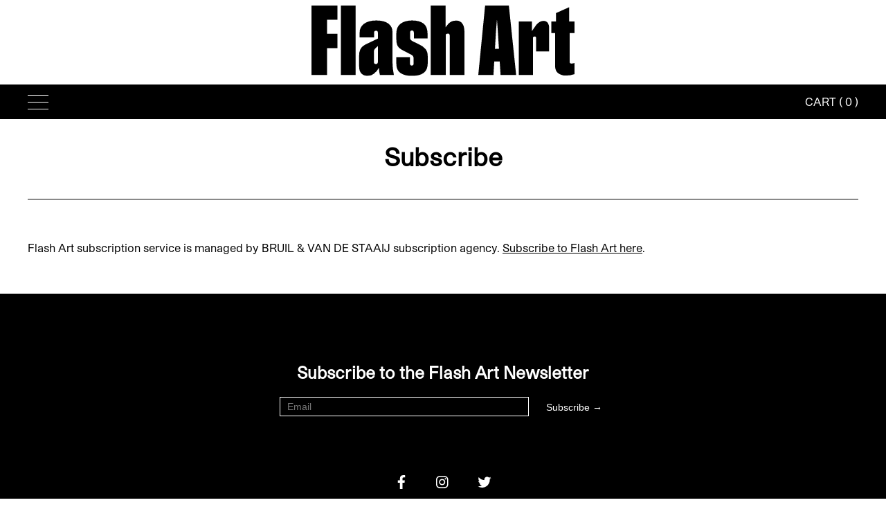

--- FILE ---
content_type: text/css
request_url: https://shop.flash---art.com/cdn/shop/t/2/assets/layout.theme.css?v=162297036575187397161667901138
body_size: 6834
content:
/*! normalize.css v7.0.0 | MIT License | github.com/necolas/normalize.css */html{line-height:1.15;-ms-text-size-adjust:100%;-webkit-text-size-adjust:100%}body{margin:0}article,aside,footer,header,nav,section{display:block}h1{font-size:2em;margin:.67em 0}figcaption,figure,main{display:block}figure{margin:1em 40px}hr{box-sizing:content-box;height:0;overflow:visible}pre{font-family:monospace,monospace;font-size:1em}a{background-color:transparent;-webkit-text-decoration-skip:objects}abbr[title]{border-bottom:none;text-decoration:underline;text-decoration:underline dotted}b,strong{font-weight:inherit;font-weight:bolder}code,kbd,samp{font-family:monospace,monospace;font-size:1em}dfn{font-style:italic}mark{background-color:#ff0;color:#000}small{font-size:80%}sub,sup{font-size:75%;line-height:0;position:relative;vertical-align:baseline}sub{bottom:-.25em}sup{top:-.5em}audio,video{display:inline-block}audio:not([controls]){display:none;height:0}img{border-style:none}svg:not(:root){overflow:hidden}button,input,optgroup,select,textarea{font-family:sans-serif;font-size:100%;line-height:1.15;margin:0}button,input{overflow:visible}button,select{text-transform:none}[type=reset],[type=submit],button,html [type=button]{-webkit-appearance:button}[type=button]::-moz-focus-inner,[type=reset]::-moz-focus-inner,[type=submit]::-moz-focus-inner,button::-moz-focus-inner{border-style:none;padding:0}[type=button]:-moz-focusring,[type=reset]:-moz-focusring,[type=submit]:-moz-focusring,button:-moz-focusring{outline:1px dotted ButtonText}fieldset{padding:.35em .75em .625em}legend{box-sizing:border-box;color:inherit;display:table;max-width:100%;padding:0;white-space:normal}progress{display:inline-block;vertical-align:baseline}textarea{overflow:auto}[type=checkbox],[type=radio]{box-sizing:border-box;padding:0}[type=number]::-webkit-inner-spin-button,[type=number]::-webkit-outer-spin-button{height:auto}[type=search]{-webkit-appearance:textfield;outline-offset:-2px}[type=search]::-webkit-search-cancel-button,[type=search]::-webkit-search-decoration{-webkit-appearance:none}::-webkit-file-upload-button{-webkit-appearance:button;font:inherit}details,menu{display:block}summary{display:list-item}canvas{display:inline-block}[hidden],template{display:none}form{margin:0}[role=button],a,area,button,input,label,select,summary,textarea{-ms-touch-action:manipulation;touch-action:manipulation}input,select,textarea{font-size:1.6rem;max-width:100%;border:1px solid #849bb6;border-radius:0}input[disabled],select[disabled],textarea[disabled]{border-color:#000;background-color:#000;cursor:default}button,input[type=submit],label[for]{cursor:pointer}textarea{min-height:100px}select::-ms-expand{display:none}option{background-color:#fff}.input-error,option{color:#161d25}.input-error{border-color:#ff6d6d;background-color:#fff}.clearfix{*zoom:1}.clearfix:after{content:"";display:table;clear:both}.visually-hidden{position:absolute!important;overflow:hidden;width:1px;height:1px;margin:-1px;padding:0;border:0;clip:rect(0 0 0 0)}.js-focus-hidden:focus{outline:none}.label-hidden{position:absolute!important;overflow:hidden;width:1px;height:1px;margin:-1px;padding:0;border:0;clip:rect(0 0 0 0)}.no-placeholder .label-hidden,.visually-shown{position:inherit!important;overflow:auto;width:auto;height:auto;margin:0;clip:auto}.no-js:not(html){display:none}.no-js .no-js:not(html){display:block}.no-js .js,.supports-no-cookies:not(html){display:none}html.supports-no-cookies .supports-no-cookies:not(html){display:block}html.supports-no-cookies .supports-cookies{display:none}.opacity-00{opacity:0}.skip-link:focus{position:absolute!important;overflow:auto;width:auto;height:auto;margin:0;clip:auto;z-index:10000;padding:15px;background-color:#fff;color:#161d25;transition:none}.hide{display:none!important}html{background-color:#fff}*,:after,:before,html{box-sizing:border-box}*,button:focus,input{outline:0}figure{margin:0}img,picture{margin:0;max-width:100%}@media only screen and (max-width:45.85em){.responsive-table{width:100%}.responsive-table thead{display:none}.responsive-table tr{display:block}.responsive-table td,.responsive-table tr{float:left;clear:both;width:100%}.responsive-table td,.responsive-table th{display:block;margin:0;padding:15px;text-align:right}.responsive-table td:before{content:attr(data-label);float:left;padding-right:10px;text-align:center}.responsive-table-row+.responsive-table-row,tfoot>.responsive-table-row:first-child{position:relative;margin-top:10px;padding-top:15px}.responsive-table-row+.responsive-table-row:after,tfoot>.responsive-table-row:first-child:after{content:"";position:absolute;top:0;right:15px;left:15px;display:block}}.rte{margin:0}.rte img{height:auto}.rte table{table-layout:fixed}.rte ol,.rte ul{margin:0 0 15px 30px}.rte strong{font-weight:700}.rte-table{overflow:auto;max-width:100%;-webkit-overflow-scrolling:touch}.rte__video-wrapper{position:relative;overflow:hidden;max-width:100%;height:0;height:auto;padding-bottom:56.25%}.rte__video-wrapper iframe{position:absolute;top:0;left:0;width:100%;height:100%}.rte__table-wrapper{overflow:auto;max-width:100%;-webkit-overflow-scrolling:touch}body{opacity:1!important}.default-margin-fullwidth{margin-left:10%;margin-right:10%}@media (min-width:480px){.default-margin-fullwidth{margin-left:50px;margin-right:50px}}@media (min-width:1920px){.default-margin-fullwidth{margin-left:6%;margin-right:6%}}#shopify-section-header .header-bar,.default-padding-fullwidth{padding-left:10%;padding-right:10%}@media (min-width:480px){#shopify-section-header .header-bar,.default-padding-fullwidth{padding-left:50px;padding-right:50px}}@media (min-width:1920px){#shopify-section-header .header-bar,.default-padding-fullwidth{padding-left:6%;padding-right:6%}}.default-absolute-fullwidth{left:10%}@media (min-width:480px){.default-absolute-fullwidth{left:50px}}@media (min-width:1920px){.default-absolute-fullwidth{left:6%}}#main-content{margin:50px 10%}@media (min-width:480px){#main-content{margin-left:50px;margin-right:50px}}@media (min-width:1024px){#main-content{margin-left:6%;margin-right:6%;margin-bottom:80px}}@media (min-width:1400px){#main-content{margin-left:11%;margin-right:11%}}@media (min-width:1920px){#main-content{margin-bottom:180px}}#MainContent{padding-top:180px}@font-face{font-family:StudioProRegular;src:url(843cbbfe155d9847e4cea29b64f23ff1.eot);src:url(843cbbfe155d9847e4cea29b64f23ff1.eot?#iefix) format("embedded-opentype"),url(e57d2a294a7e9fd025a8f44753d2521e.woff2) format("woff2"),url(b561062ae9197e0dd3a8e5e8a333cdcb.woff) format("woff");font-weight:400;font-style:normal}@font-face{font-family:StudioProRegularItalic;src:url(215237bd8fa5378ab828335cbc0aae26.eot);src:url(215237bd8fa5378ab828335cbc0aae26.eot?#iefix) format("embedded-opentype"),url(4d4ada686707c7660edb032860116ffa.woff2) format("woff2"),url(0d2f962c6b0a1d13e7a813dcd32d3c1a.woff) format("woff");font-weight:400;font-style:normal}@font-face{font-family:StudioProSemiBold;src:url(2277a13ee92afeacceadb092f8bf9ab9.eot);src:url(2277a13ee92afeacceadb092f8bf9ab9.eot?#iefix) format("embedded-opentype"),url(ca5c8e2d42db9bb3ab86645168207355.woff2) format("woff2"),url(2bee612dd2815921bbbf634f67107326.woff) format("woff");font-weight:400;font-style:normal}@font-face{font-family:StudioProSemiBoldItalic;src:url(e29264b211b941addcc3e959b5019b89.eot);src:url(e29264b211b941addcc3e959b5019b89.eot?#iefix) format("embedded-opentype"),url(7a2f09a89a895fbf92de5960bdea4fa9.woff2) format("woff2"),url(a2885b4bd5dbbb9774a4ffb252b30c3c.woff) format("woff");font-weight:400;font-style:normal}body{font-family:StudioProRegular,sans-serif;font-size:16px;line-height:130%;color:#000;letter-spacing:0}em,i,italic{font-family:StudioProRegularItalic,sans-serif;font-style:normal}em b,em strong,i b,i strong,italic b,italic strong{font-family:StudioProSemiBoldItalic,sans-serif;font-style:normal;font-weight:400}b,strong{font-family:StudioProSemiBold,sans-serif;font-weight:400}b em,b i,b italic,strong em,strong i,strong italic{font-family:StudioProSemiBoldItalic,sans-serif;font-style:normal;font-weight:400}a:active,a:link,a:visited{color:#000;text-decoration:none}a:hover{color:#4d4d4d}.hyphenate{word-wrap:break-word;overflow-wrap:break-word;-webkit-hyphens:auto;-ms-hyphens:auto;hyphens:auto}.p--font-style{font-size:1em;line-height:1.25em}@media (min-width:480px){.p--font-style{font-size:1.25em;line-height:1.3em}}.summary--font-style{font-size:1.25em;line-height:1.3em}.nav-primary--font-style,.nav-primary>ul .menu-item a{font-size:1.875em;line-height:1.2em}.header-bar--font-style{font-size:1.375em;line-height:1.18182em}.entry-title--font-style{font-size:1.875em;line-height:1.2em}@media (min-width:1024px){.entry-title--font-style{font-size:2.25em;line-height:1.22222em}}@media (min-width:1920px){.entry-title--font-style{font-size:3em;line-height:1.25em}}.entry-updated--font-style,.newsletter--form input{font-size:.875em;line-height:1em}.archive-title--font-style,.page-header--title{font-size:1.875em;line-height:1.2em}@media (min-width:1024px){.archive-title--font-style,.page-header--title{font-size:2.25em;line-height:1.19444em}}@media (min-width:1920px){.archive-title--font-style,.page-header--title{font-size:3em;line-height:1.1875em}}.archive-post-title--font-style{font-size:1.875em;line-height:1.2em}@media (min-width:1920px){.archive-post-title--font-style{font-size:2.25em;line-height:1.19444em}}.dot-text--font-style{display:block;font-size:.875em;line-height:1.28571em;margin-bottom:6px}.button{display:inline-block;vertical-align:middle;width:auto;border:0;text-align:center;white-space:nowrap;text-decoration:none;-webkit-user-select:none;-moz-user-select:none;-ms-user-select:none;user-select:none;-webkit-appearance:none;-moz-appearance:none;appearance:none}.footer{background-color:#000;margin-top:20px;padding-bottom:30px}.footer ul{margin:0;padding:0}.footer__wrap{text-align:center;padding-top:60px}@media (min-width:768px){.footer__wrap{padding-top:80px}}.footer__wrap p{color:#fff}.footer__wrap a{display:block;text-decoration:none;color:#fff}.footer__wrap a:hover{text-decoration:underline}.footer__menu{padding-bottom:30px}@media (min-width:768px){.footer__menu{padding-bottom:0}}@media (min-width:768px){.footer__menu,.footer__menu ul{display:-ms-flexbox;display:flex;-ms-flex-pack:center;justify-content:center}}.footer__menu li{display:inline-block;padding:0 5px}@media (min-width:768px){.footer__menu li{padding-left:30px}}.footer__menu a,.footer__menu p{margin:0;font-size:.75em;line-height:1.16667em}@media (min-width:1024px){.footer__menu a,.footer__menu p{font-size:1.125em;line-height:1.22222em}}.footer__socials{margin-bottom:20px}@media (min-width:768px){.footer__socials{margin-bottom:30px}}.footer__socials ul,.footer__socials ul li{padding:0 20px}.footer__socials ul li{display:inline-block}.footer__socials ul li svg{height:14px}@media (min-width:768px){.footer__socials ul li svg{height:20px}}.footer__socials ul li a:hover{color:#707070}.footer__socials a,.footer__socials p{font-size:1em;line-height:1.25em}@media (min-width:1024px){.footer__socials a,.footer__socials p{font-size:1.25em;line-height:1.2em}}.hamburger--wrap{height:21px;cursor:pointer;opacity:1;transition:opacity .5s}.hamburger--wrap:hover{opacity:.7}.hamburger--wrap .hamburger-box{position:relative;width:30px;height:21px;display:inline-block}.hamburger--wrap .hamburger-box .hamburger-inner,.hamburger--wrap .hamburger-box .hamburger-inner:after,.hamburger--wrap .hamburger-box .hamburger-inner:before{position:absolute;width:30px;height:1px;background-color:#fff;border-radius:4px;display:block}.hamburger--wrap .hamburger-box .hamburger-inner{top:50%;margin-top:-.5px}.hamburger--wrap .hamburger-box .hamburger-inner:before{content:"";top:-10px}.hamburger--wrap .hamburger-box .hamburger-inner:after{content:"";bottom:-10px}.hero-banner{background-repeat:no-repeat}.hero-banner--article{min-height:278px;background-position:50%;background-size:cover}.icon{display:inline-block;vertical-align:middle;width:20px;height:20px;fill:currentColor}.no-svg .icon{display:none}.icon--wide{width:40px}svg.icon:not(.icon--full-color) circle,svg.icon:not(.icon--full-color) ellipse,svg.icon:not(.icon--full-color) g,svg.icon:not(.icon--full-color) img,svg.icon:not(.icon--full-color) line,svg.icon:not(.icon--full-color) path,svg.icon:not(.icon--full-color) polygon,svg.icon:not(.icon--full-color) polyline,symbol.icon:not(.icon--full-color) circle,symbol.icon:not(.icon--full-color) ellipse,symbol.icon:not(.icon--full-color) g,symbol.icon:not(.icon--full-color) img,symbol.icon:not(.icon--full-color) line,symbol.icon:not(.icon--full-color) path,symbol.icon:not(.icon--full-color) polygon,symbol.icon:not(.icon--full-color) polyline{max-width:100%}svg.icon:not(.icon--full-color) rect,symbol.icon:not(.icon--full-color) rect{fill:inherit;stroke:inherit}.icon-fallback-text{position:absolute!important;overflow:hidden;width:1px;height:1px;margin:-1px;padding:0;border:0;clip:rect(0 0 0 0)}.no-svg .icon-fallback-text{position:static!important;overflow:auto;width:auto;height:auto;margin:0;clip:auto}.payment-icons{-webkit-user-select:none;-moz-user-select:none;-ms-user-select:none;user-select:none;cursor:default}.menu-place-holder--wrap{position:relative;width:100%;padding:30px 0;margin-bottom:50px;border-bottom:1px solid #000;transition:margin-bottom .5s}.menu-place-holder--wrap .menu-place-holder--flex{display:-ms-flexbox;display:flex;-ms-flex-wrap:wrap;flex-wrap:wrap;-ms-flex-align:center;align-items:center;-ms-flex-pack:center;justify-content:center}.menu-place-holder--wrap .menu-place-holder--flex p{margin:0;padding:0;font-size:18px}@media (min-width:768px){.menu-place-holder--wrap .menu-place-holder--flex p{font-size:24px}}.menu-place-holder--wrap .menu-filters--wrap{position:relative;display:-ms-flexbox;display:flex;-ms-flex-direction:row;flex-direction:row;-ms-flex-align:center;align-items:center;-ms-flex-pack:justify;justify-content:space-between;text-align:center;font-size:18px;margin-left:5px;text-transform:capitalize;cursor:pointer;opacity:1;transition:opacity .5s}.menu-place-holder--wrap .menu-filters--wrap .icon-wrap{position:relative;height:20px;display:-ms-flexbox;display:flex}.menu-place-holder--wrap .menu-filters--wrap .icon-wrap img{width:20px;margin-left:20px}.menu-place-holder--wrap .menu-filters--wrap .icon-wrap img.close{position:absolute;opacity:0;top:0;left:0}.menu-place-holder--wrap .menu-filters--wrap:hover{opacity:.7}@media (min-width:768px){.menu-place-holder--wrap .menu-filters--wrap{font-size:24px;margin-left:15px}.menu-place-holder--wrap .menu-filters--wrap .icon-wrap img{margin-left:40px}}.menu-place-holder--wrap .menu-second-level{position:absolute;bottom:0;width:100%;transform:translateY(100%);text-align:center;overflow:hidden;height:0;border-bottom:1px solid}.menu-place-holder--wrap .menu-second-level .menu-inner-height{padding:20px 0}.menu-place-holder--wrap .menu-second-level .menu-inner-height .item-tag{padding:0 10px;cursor:pointer;text-transform:capitalize;opacity:1;transition:opacity .5s;font-size:18px;line-height:160%;display:block}.menu-place-holder--wrap .menu-second-level .menu-inner-height .item-tag:hover{opacity:.7}@media (min-width:768px){.menu-place-holder--wrap .menu-second-level .menu-inner-height .item-tag{font-size:24px;display:inline-block}}.menu-place-holder--wrap.is-secondary-open{margin-bottom:200px}.menu-place-holder--wrap.is-secondary-open .menu-filters--wrap img.close{opacity:1}.menu-place-holder--wrap.is-secondary-open .menu-filters--wrap img.arrow{opacity:0}@media (min-width:768px){.menu-place-holder--wrap.is-secondary-open{margin-bottom:110px}}.pagination{position:relative;width:100%;padding:0 0 25px;display:-ms-flexbox;display:flex;-ms-flex-pack:justify;justify-content:space-between;-ms-flex-align:center;align-items:center}.pagination>*{-ms-flex:0 0 auto;flex:0 0 auto}@media (min-width:1024px){.pagination .big--button{font-size:20px}}.pagination span{line-height:30px;padding:0 3px}.pagination span.current{border:1px solid #000;border-radius:50%;width:32px;height:32px;padding:0;display:inline-block}.pagination span.current span{padding:0}.placeholder-svg{display:block;width:100%;max-width:100%;height:100%;max-height:100%;border:1px solid #161d25;background-color:#f9fafb;fill:#161d25}.placeholder-svg--small{width:480px}.placeholder-noblocks{padding:40px;text-align:center}.placeholder-background{position:absolute;top:0;right:0;bottom:0;left:0}.placeholder-background .icon{border:0}.related-products{position:relative;padding:30px 20px 0;background-color:#fff}.related-products hr{color:#707070;margin:0}.related-products h2{text-align:center;font-size:25px;line-height:130%;font-weight:400;padding:50px 0;margin:0}.related-products .grid{position:relative;display:-ms-flexbox;display:flex;-ms-flex-pack:justify;justify-content:space-between;-ms-flex-wrap:wrap;flex-wrap:wrap}.related-products .grid .grid__item--wrap{-ms-flex-preferred-size:46%;flex-basis:46%;padding-bottom:10px}.related-products .grid .grid__item--wrap .grid__item a,.related-products .grid .grid__item--wrap .grid__item img{display:block;width:100%}.related-products .grid .grid__item--wrap .grid__item img{transform:scale(1);transition:all .5s}.related-products .grid .grid__item--wrap .grid__item .title--wrap{text-align:center;padding:20px 10px 5px}.related-products .grid .grid__item--wrap .grid__item .price--wrap{text-align:center;opacity:1;padding:0 10px}.related-products .grid .grid__item--wrap .grid__item p{margin:0;font-size:16px;line-height:130%}@media (min-width:1025px){.related-products{padding:30px 40px 0}.related-products .grid .grid__item--wrap{-ms-flex-preferred-size:23.5%;flex-basis:23.5%}.related-products .grid .grid__item--wrap .grid__item .price--wrap{opacity:0;transition:opacity .5s}.related-products .grid .grid__item--wrap:hover .grid__item .price--wrap{opacity:1}}.responsive-image__wrapper{position:relative;overflow:hidden;width:100%;margin:0 auto}.no-js .responsive-image__wrapper{display:none}.responsive-image__wrapper:before{content:"";position:relative;display:block}.responsive-image__wrapper img{display:block;width:100%}.responsive-image__wrapper--full-height{height:100%}.responsive-image__image{position:relative;top:0;left:0;display:block;width:100%;height:100%}.responsive-image__image:focus{outline-offset:-4px}div.cs-select{position:relative;display:inline-block;vertical-align:middle;text-align:left;background:#fff;z-index:100;min-width:220px;-webkit-touch-callout:none;-webkit-user-select:none;-moz-user-select:none;-ms-user-select:none;user-select:none}div.cs-select:focus{outline:none}.cs-select select{display:none}.cs-select span{display:block;position:relative;cursor:pointer;padding:15px;white-space:nowrap;overflow:hidden;text-overflow:ellipsis}.cs-select>span{padding-right:3em}div.cs-active{z-index:200}.cs-select .cs-options{position:absolute;overflow:hidden;width:100%;background:#fff;visibility:hidden;z-index:100}.cs-select.cs-active .cs-options{visibility:visible}.cs-select ul{list-style:none;margin:0;padding:0;width:100%}.cs-select ul span{padding:1em}.cs-select ul li.cs-focus span{background-color:#ddd}.cs-select li.cs-optgroup ul{padding-left:1em}.cs-select li.cs-optgroup>span{cursor:default}div.cs-skin-border{background:transparent;font-size:18px;font-weight:700}@media screen and (max-width:30em){div.cs-skin-border{font-size:1em}}.cs-skin-border>span{border:1px solid #000;border-color:inherit;transition:background .2s,border-color .2s}.cs-skin-border.cs-active>span{background:#fff;border-color:#000;color:#000}.cs-skin-border .cs-options{font-size:.75em;opacity:0;transition:opacity .2s,visibility 0s .2s}.cs-skin-border.cs-active .cs-options{opacity:1;border:1px solid;border-top:none;transition:opacity .2s}.cs-skin-border ul span{padding:1em 2em;-webkit-backface-visibility:hidden;backface-visibility:hidden}.cs-skin-border .cs-options li span:hover,.cs-skin-border li.cs-focus span{background:#f5f3ec}.selector-wrapper{position:relative;z-index:100;display:-ms-flexbox;display:flex;-ms-flex-direction:row;flex-direction:row;-ms-flex-align:center;align-items:center}.newsletter--wrapper{text-align:center;padding-bottom:40px;width:100%;background-color:#000;margin-bottom:40px}@media (min-width:768px){.newsletter--wrapper{padding:0 29px 40px}}@media (min-width:1024px){.newsletter--wrapper{padding:0 20px 40px}}.newsletter--title{margin-bottom:25px}.newsletter--title h3{color:#fff;font-size:18px}@media (min-width:768px){.newsletter--title h3{font-size:24px}}.newsletter--form input{border:none;outline:0;color:#fff}.newsletter--form input[type=email]{border:1px solid #fff;color:#fff;background-color:#000;padding:5px 10px;width:90%}@media (min-width:768px){.newsletter--form input[type=email]{min-width:360px;margin-right:15px;width:auto}}.newsletter--form input[type=submit]{cursor:pointer;margin-top:15px;background-color:#000}@media (min-width:768px){.newsletter--form input[type=submit]{margin-top:0}}.newsletter--form input[type=submit]:hover{color:#a9abad}.newsletter--desc{margin-top:20px}.newsletter--desc p{font-size:12px}@media (min-width:768px){.newsletter--desc p{font-size:14px}}.newsletter.last .homepage__newsletter--desc{border-bottom:none;padding-bottom:0}.blog-post{display:-ms-flexbox;display:flex;-ms-flex-wrap:wrap;flex-wrap:wrap;list-style:none;margin:0;padding:0}.blog-post__item{-ms-flex:1 1 33.33333%;flex:1 1 33.33333%}.collection-list{display:-ms-flexbox;display:flex;-ms-flex-wrap:wrap;flex-wrap:wrap;max-width:73.75em}.collection-list-item{-ms-flex:1 1 33.33333%;flex:1 1 33.33333%;height:100%;text-align:center}.collection-list__image{min-width:320px}.collection-list__title{-ms-flex-preferred-size:100%;flex-basis:100%;color:#525ddc}.featured-collection{display:-ms-flexbox;display:flex;-ms-flex-wrap:wrap;flex-wrap:wrap;max-width:100%;margin:0 auto;text-align:center;-ms-flex-pack:justify;justify-content:space-between;padding:0 20px}@media (min-width:768px){.featured-collection{padding:0 40px}}.featured-collection-item{-ms-flex-preferred-size:46%;flex-basis:46%;position:relative;text-align:center;padding:0;margin-bottom:28px;height:100%}.featured-collection-item .featured-collection__image .responsive-image__wrapper{overflow:visible}.featured-collection-item .featured-collection__image img{transform:scale(1);transition:all .5s}.featured-collection-item .prod--price,.featured-collection-item .prod--title{font-size:16px;line-height:130%;margin:0;padding:0;text-align:left}.featured-collection-item .prod--title{text-align:center;margin-top:25px}.featured-collection-item .prod--price{margin-left:auto;margin-right:auto;opacity:0;transition:opacity .5s ease-out;display:block}.featured-collection-item:hover .prod--price{opacity:1}.featured-collection-item:hover .featured-collection__image .responsive-image__wrapper{overflow:visible}@media (min-width:768px){.featured-collection-item{-ms-flex-preferred-size:23%;flex-basis:23%;margin-bottom:40px}}.featured-collection-item-placehoder{opacity:0;pointer-events:none}.featured-collection__image{width:100%;height:auto;margin:0 auto}html.touch .featured-collection-item .prod--price{opacity:1}#shopify-section-header{position:fixed;top:0;background-color:#fff;color:#fff;z-index:10;width:100%;transition:top .5s}#shopify-section-header .brand--big{display:block;width:240px;margin:0 auto;padding:8px 0;opacity:1;transition:all .5s;will-change:opacity}@media (min-width:768px){#shopify-section-header .brand--big{width:320px}}@media (min-width:1024px){#shopify-section-header .brand--big{width:380px}}#shopify-section-header .brand--big img{width:100%;height:auto}#shopify-section-header .header-bar .brand--wrap{position:absolute;visibility:hidden;left:50%;transform:translate(-50%)}#shopify-section-header .header-bar .brand--wrap .brand{display:inline-block;width:70px;opacity:0;padding:0;pointer-events:auto;transition:all .5s}@media (min-width:768px){#shopify-section-header .header-bar .brand--wrap .brand{display:block}}#shopify-section-header .header-bar .brand--wrap .brand img{width:100%;height:auto}#shopify-section-header .main-header--container{position:relative}#shopify-section-header .header-bar{position:relative;display:-ms-flexbox;display:flex;-ms-flex-direction:row;flex-direction:row;-ms-flex-pack:justify;justify-content:space-between;-ms-flex-align:center;align-items:center;width:100%;height:50px;background-color:#000;padding:0 20px}#shopify-section-header .header-bar>div{-ms-flex:1;flex:1;font-size:1em}#shopify-section-header .header-bar>div.header-search{text-align:right;display:-ms-flexbox;display:flex;-ms-flex-pack:end;justify-content:flex-end;-ms-flex-align:center;align-items:center}#shopify-section-header .header-bar .items-count-cart{color:#fff}#shopify-section-header .header-bar .desktop{display:none}#shopify-section-header .header-bar .mobile{display:-ms-flexbox;display:flex;-ms-flex-align:center;align-items:center;-ms-flex-direction:row;flex-direction:row}#shopify-section-header .header-bar .mobile .cart-icon{width:20px;margin-right:10px}#shopify-section-header .header-bar .mobile .cart-icon img{display:block;width:100%}#shopify-section-header .header-bar .mobile .items-count-cart{display:-ms-flexbox;display:flex;-ms-flex-align:center;align-items:center;border-radius:50%;border:1px solid #fff;width:30px;height:30px;line-height:30px;text-align:center}#shopify-section-header .header-bar .mobile .items-count-cart span{margin:0 auto}@media (min-width:768px){#shopify-section-header .header-bar{padding:0 40px}#shopify-section-header .header-bar .search--open{margin-right:20px}#shopify-section-header .header-bar .desktop{display:block}#shopify-section-header .header-bar .mobile{display:none}}#shopify-section-header .header-bar--item{font-size:20px;display:inline-block;float:right;padding:0;text-transform:uppercase}#shopify-section-header .header-bar--item a{color:#fff}@media (min-width:768px){#shopify-section-header .header-bar--item{font-size:30px}}#shopify-section-header .header-search{padding:0}#shopify-section-header .header-search button{position:relative;width:52px;height:52px;padding:20px 20px 4px;cursor:pointer;border:0;background-color:transparent}#shopify-section-header .header-search button:hover{opacity:.5}#shopify-section-header .header-search button img{position:absolute;top:50%;left:50%;width:20px;height:20px;transform:translate(-50%,-50%)}#shopify-section-header .search--wrapper{position:fixed;top:178px;left:0;width:100%;padding:28px 50px;background-color:#fff;border-bottom:1px solid #000;z-index:9;opacity:0;transform:translateY(-20px);pointer-events:none}#shopify-section-header .search--wrapper .search--close{position:absolute;top:50%;transform:translateY(-50%);left:50px}#shopify-section-header .search--wrapper .search--close button{display:block;position:relative;width:24px;height:24px;border:none;padding:0;margin:0;outline:0;cursor:pointer}#shopify-section-header .search--wrapper .search--close button:hover{opacity:.5}#shopify-section-header .search--wrapper .search--close button:after,#shopify-section-header .search--wrapper .search--close button:before{position:absolute;top:12px;left:0;content:"";width:100%;height:1px;background-color:#000}#shopify-section-header .search--wrapper .search--close button:before{transform:rotate(-45deg)}#shopify-section-header .search--wrapper .search--close button:after{transform:rotate(45deg)}.nav-primary{position:fixed;top:132px;bottom:0;left:0;width:100%;background-color:#000;overflow:auto;transform:translate(-100%);z-index:100;transition:top .5s}@media (min-width:768px){.nav-primary{width:412px}}@media (min-width:1024px){.nav-primary{width:530px}}@media (min-width:1400px){.nav-primary{width:400px}}.nav-primary>ul{opacity:0;transform:translate(-20px);padding:24px 30px;list-style:none}@media (min-width:768px){.nav-primary>ul{padding:10px 20px}}.nav-primary>ul .menu-item a{text-transform:uppercase;text-decoration:none;color:#fff}.nav-primary .hamburger--inside{position:absolute;top:0;right:10px;padding:20px 15px;opacity:0}.nav-primary .hamburger--inside .hamburger-box .hamburger-inner,.nav-primary .hamburger--inside .hamburger-box .hamburger-inner:after,.nav-primary .hamburger--inside .hamburger-box .hamburger-inner:before{background-color:#fff}.nav-primary .hamburger--inside .hamburger-box .hamburger-inner{transform:rotate(45deg)}.nav-primary .hamburger--inside .hamburger-box .hamburger-inner:after{bottom:0;transform:rotate(-90deg)}.nav-primary .hamburger--inside .hamburger-box .hamburger-inner:before{opacity:0}@media (min-width:768px){.nav-primary .hamburger--inside{right:0}}#main-header{transition:transform .5s;position:absolute;width:100%}html.scrolled body #main-header{transform:translateY(-85px)}@media (min-width:768px){html.scrolled body #main-header{transform:translateY(-107px)}}@media (min-width:1024px){html.scrolled body #main-header{transform:translateY(-124px)}}html.scrolled body #shopify-section-header .header-bar{top:0}html.scrolled body #shopify-section-header .header-bar .brand--wrap{visibility:visible}html.scrolled body #shopify-section-header .header-bar .brand--wrap .brand{opacity:1;width:148px;height:40px}html.scrolled body #shopify-section-header .nav-primary{top:0}.image-with-text{display:-ms-flexbox;display:flex;-ms-flex-wrap:wrap;flex-wrap:wrap}.image-with-text__image{-ms-flex:0 1 50%;flex:0 1 50%;min-width:320px}.image-with-text__text{-ms-flex:1 1 50%;flex:1 1 50%}.marco-test__title{color:red;text-align:left}.marco-test__paragraph-wrap{text-align:center}.marco-test__paragraph-wrap .marco-test__paragraph{color:#000}.product--wrap{position:relative;margin:0 auto;padding:0 20px;display:inline-block;width:100%}.product--wrap .prod--col{width:100%;float:right}.product--wrap .prod--col h1{font-size:30px;margin:0 auto;padding:16px 0;text-align:left;line-height:120%;font-weight:400}.product--wrap .prod--col .primary-paragraph--text--mobile p,.product--wrap .prod--col .primary-paragraph--text p{margin:0;padding:0}.product--wrap .prod--col .primary-paragraph--text{display:none}.product--wrap .prod--col .primary-paragraph--text--mobile{display:inline-block;padding-bottom:40px}.product--wrap .prod--col .responsive-image__wrapper{padding-bottom:30px;overflow:visible}.product--wrap .prod--col.details--col{position:relative;z-index:5;padding-bottom:40px;transform:translateY(0);will-change:transform}.product--wrap .prod--col.images--col{position:relative;z-index:1}.product--wrap .prod--col.images--col img{display:inline-block;opacity:0;transition:opacity .3s}.product--wrap .back-to-list--wrap{color:#000;display:-ms-flexbox;display:flex;line-height:14px;font-size:14px;margin-top:30px;cursor:pointer;opacity:1;transition:opacity .5s}.product--wrap .back-to-list--wrap:hover{opacity:.7}.product--wrap .back-to-list--wrap .back-to-list--circle{width:12px;height:12px;background-color:#000;border-radius:50%;margin-right:6px}.product--wrap .read-more--inline{position:relative;display:inline-block;top:2px;margin-top:16px}.product--wrap .read-more--inline .read-more--wrap{color:#707070;display:-ms-flexbox;display:flex;-ms-flex-align:center;align-items:center;cursor:pointer;opacity:1;transition:opacity .5s}.product--wrap .read-more--inline .read-more--wrap:hover{opacity:.7}.product--wrap .read-more--inline .read-more--wrap .read-more--circle{width:18px;height:18px;border:1px solid;border-radius:50%;margin-right:5px}.product--wrap .rte,.product--wrap form{text-align:left}.product--wrap form .add_to_cart,.product--wrap form .sold-out-btn{position:relative;background:none;appearance:none;-webkit-appearance:none;-moz-appearance:none;border:none;padding:0 10px;font-size:26px;line-height:120%;margin:0 0 0 50px}.product--wrap form .add_to_cart .oval--wrap,.product--wrap form .sold-out-btn .oval--wrap{position:absolute;top:50%}.product--wrap form .add_to_cart .oval--wrap .oval--bg,.product--wrap form .sold-out-btn .oval--wrap .oval--bg{position:relative;display:block;left:55%;border:1px solid #000;width:calc(100% + 70px);z-index:0;border-radius:50%;height:180%;pointer-events:none;background-color:#fff;color:#000;transform:rotate(-6deg) translate(-50%,-50%);transform-origin:bottom left;transition:background-color .5s,color .5s}.product--wrap form .add_to_cart .oval--wrap .oval--bg p,.product--wrap form .sold-out-btn .oval--wrap .oval--bg p{position:relative;padding:10px 0;margin:0;transform:rotate(6deg);white-space:nowrap}.product--wrap form .add_to_cart:hover .oval--bg,.product--wrap form .sold-out-btn:hover .oval--bg{background-color:#000;color:#fff}.product--wrap form .add-feedback{margin:0 auto;padding:0}@media (min-width:768px){.product--wrap{padding:50px 40px;-ms-flex-direction:row-reverse;flex-direction:row-reverse}.product--wrap .prod--col{width:56%}.product--wrap .prod--col.details--col{right:0;width:44%;text-align:left;padding:0 0 0 8%}.product--wrap .prod--col.details--col h1{padding:12px 0 20px}.product--wrap .prod--col.details--col.child.js-is-sticky,.product--wrap .prod--col.details--col.child.js-is-stuck{top:120px!important}.product--wrap .prod--col .back-to-list--wrap{margin:0;padding-bottom:8px}.product--wrap .prod--col .primary-paragraph--wrap{position:relative;overflow:hidden}.product--wrap .prod--col .primary-paragraph--wrap .primary-paragraph--text{text-align:left;margin:0 auto;padding:0 0 40px;display:inline-block}.product--wrap .prod--col .primary-paragraph--text--mobile{display:none}.product--wrap .prod--col .price--wrap{padding-bottom:20px}.product--wrap .prod--col .secondary-paragraph--text{line-height:130%}.product--wrap form .price--wrap{font-size:30px;line-height:120%;padding:0}.product--wrap form .price--wrap .discount{color:#0000004d}}@media (min-width:1280px){.product--wrap .prod--col{width:48.5%}.product--wrap .prod--col.details--col{right:0;width:51.5%;text-align:left;padding:0 13%}}@media (min-width:1440px){.product--wrap{padding:50px 40px}}.price--wrap{font-size:26px;padding:16px 0;display:-ms-flexbox!important;display:flex!important;-ms-flex-pack:space-evenly;justify-content:space-evenly;line-height:100%}.price--wrap .discount{color:#0000004d}.price--wrap>span{display:-ms-flexbox;display:flex;-ms-flex-direction:row;flex-direction:row;-ms-flex-align:center;align-items:center}.price--wrap>span img.arrow-discount{position:relative;width:20px!important;margin:0 5px;box-shadow:none!important;transition:none!important;transform:inherit!important}.details--col .price--wrap{-ms-flex-pack:start;justify-content:flex-start}#cart{position:relative;padding:0 20px}#cart .menu-place-holder--wrap{font-size:20px;border:none;padding:30px 0 20px;margin-bottom:0}#cart .cart-flex{display:-ms-flexbox;display:flex}#cart p{line-height:130%}#cart h2,#cart p{margin:0;padding:0}#cart h2{text-align:center}#cart .header--cart{position:relative;width:100%;display:-ms-flexbox;display:flex;-ms-flex-align:center;align-items:center;border-bottom:1px solid #000;padding-bottom:10px}#cart .header--cart p{display:none}@media (min-width:768px){#cart .header--cart p{display:-ms-flexbox;display:flex}}#cart form{width:100%}#cart .item--row{position:relative;width:100%;border-bottom:1px solid #000;display:inline-block;margin:0;padding:20px 0 0}#cart .item--row>div{float:left;padding:10px 0}#cart .item--row>div .cart-prod-title{display:block}#cart .item--row>div.xx1{position:absolute;bottom:0;right:0;padding-left:10px}#cart .item--row>div.xx2,#cart .item--row>div.xx3{width:30%}#cart .item--row>div.xx4{width:65%;padding-left:5%}#cart .item--row>div .variant-name-item{display:block;width:100%;font-style:italic;margin-bottom:5px}#cart .item--row>div .remove-item{border-bottom:1px solid #000}#cart .item--row>div img{max-width:90%!important}#cart .item--row>div.quantity-input{display:-ms-flexbox;display:flex;width:100%}#cart .item--row>div.quantity-input input{line-height:20px;width:auto;display:inline-block}#cart .item--row>div.quantity-input .quatity-btns-wrap{display:-ms-flexbox;display:flex;padding:0}#cart .item--row>div.quantity-input .quantity_number{text-align:center;display:-ms-flexbox;display:flex;border:none;font-size:14px;color:#000;opacity:1}#cart .item--row>div.quantity-input .quantity_btn,#cart .item--row>div.quantity-input .quantity_number{width:25px;height:25px;-ms-flex-align:center;align-items:center;background-color:#fff;box-sizing:border-box}#cart .item--row>div.quantity-input .quantity_btn{display:inline-block;font-size:12px;border:1px solid;cursor:pointer;appearance:none;-webkit-appearance:none;-moz-appearance:none}#cart .item--row>div.quantity-input .quantity_btn:first-child{border-right:none}#cart .subtotal--wrap{position:relative;width:100%;padding:20px 0;display:-ms-flexbox;display:flex;-ms-flex-pack:end;justify-content:flex-end;border-bottom:1px solid}#cart .subtotal--wrap .subtotal{display:-ms-flexbox;display:flex;-ms-flex-pack:justify;justify-content:space-between;font-size:16px;width:100%}@media (min-width:768px){#cart .subtotal--wrap .subtotal{width:30%;font-size:20px}#cart .subtotal--wrap .subtotal p{display:-ms-flexbox;display:flex}#cart .subtotal--wrap .subtotal p:first-child{-ms-flex:2;flex:2}#cart .subtotal--wrap .subtotal p:nth-child(2){-ms-flex:1;flex:1;-ms-flex-pack:end;justify-content:flex-end}}#cart .empty-cart{width:100%;text-align:center;padding-top:50px}#cart .empty-cart a{text-decoration:underline}#cart .cart-buttons--wrap{position:relative;display:-ms-flexbox;display:flex;-ms-flex-align:start;align-items:flex-start;-ms-flex-pack:justify;justify-content:space-between;padding:40px 0}#cart .cart-buttons--wrap .cart--button{background:none;appearance:none;-webkit-appearance:none;-moz-appearance:none;border:none;text-transform:uppercase;padding:0;margin:0;font-size:20px;line-height:120%}@media (min-width:768px){#cart .cart-buttons--wrap .cart--button{font-size:30px}}@media (min-width:768px){#cart{-ms-flex-pack:end;justify-content:flex-end;float:none;padding:0 40px;margin-bottom:50px}#cart .menu-place-holder--wrap{border-bottom:1px solid #000;margin-bottom:10px}#cart .menu-filters--title{font-size:30px}#cart form{width:100%}#cart .item--row{display:-ms-flexbox;display:flex;padding:30px 0}#cart .item--row>div.xx1,#cart .item--row>div.xx2,#cart .item--row>div.xx3,#cart .item--row>div.xx4{width:auto;float:none;margin:0;padding:10px 0 0}#cart .item--row div.xx1{position:relative;bottom:inherit;right:inherit;width:30%}#cart .item--row div.xx2{width:60%}#cart .item--row .cart-prod-title{padding-bottom:10px}#cart .item--row .variant-name-item{margin-bottom:10px;font-style:normal}#cart .xx1{-ms-flex:1;flex:1;-ms-flex-pack:end;justify-content:flex-end}#cart .xx2{-ms-flex:2;flex:2}#cart .xx3{-ms-flex:3;flex:3}#cart .xx4{-ms-flex:5;flex:5}}.xx1{-ms-flex-pack:end;justify-content:flex-end;text-align:right}.apple-wallet-image,.giftcard-qr img{display:block;margin:0 auto}@media print{@page{margin:.5cm}p{orphans:3;widows:3}.apple-wallet,.print-giftcard{display:none}}.product-single__thumbnail-image{border:2px solid transparent}.active-thumbnail .product-single__thumbnail-image{border-color:#849bb6}.page-container{padding:0 20px}@media (min-width:768px){.page-container{padding:0 40px}}.page-header{text-align:center;padding-bottom:20px}.page-header--title{margin-top:25px;padding-bottom:30px;border-bottom:1px solid #000}@media (min-width:768px){.page-header--title{padding-bottom:40px}}.three-columns--container,.two-columns--container{display:-ms-flexbox;display:flex;-ms-flex-pack:justify;justify-content:space-between;-ms-flex-wrap:wrap;flex-wrap:wrap;-ms-flex-align:start;align-items:start;margin:50px 0}.three-columns--container>*,.two-columns--container>*{font-size:1em;line-height:1.25em}@media (min-width:1024px){.three-columns--container>*,.two-columns--container>*{font-size:1.25em;line-height:1.3em}}.three-columns--container p,.two-columns--container p{margin:0}.three-columns--container a,.two-columns--container a{text-decoration:none;border-bottom:1px solid #000}.three-columns--container a:hover,.two-columns--container a:hover{border-bottom-color:#4d4d4d}.three-columns--column{-ms-flex:0 1 100%;flex:0 1 100%}@media (min-width:1024px){.three-columns--column{-ms-flex:0 1 31%;flex:0 1 31%}}.two-columns--column{-ms-flex:0 1 100%;flex:0 1 100%}@media (min-width:1024px){.two-columns--column{-ms-flex:0 1 48%;flex:0 1 48%}}iframe[src="//192.168.1.11:3000/preview_bar"],iframe[src="//localhost:3000/preview_bar"]{display:none}.cart--button{max-width:50%;color:#000;font-weight:400}@media (min-width: 480px){.cart--button{max-width:unset}}
/*# sourceMappingURL=/cdn/shop/t/2/assets/layout.theme.css.map?v=162297036575187397161667901138 */


--- FILE ---
content_type: text/css
request_url: https://shop.flash---art.com/cdn/shop/t/2/assets/layout.theme.styleLiquid.scss.css?v=75789508706063305271552674188
body_size: -657
content:
/*# sourceMappingURL=/cdn/shop/t/2/assets/layout.theme.styleLiquid.scss.css.map?v=75789508706063305271552674188 */


--- FILE ---
content_type: image/svg+xml
request_url: https://shop.flash---art.com/cdn/shop/t/2/assets/logo.svg?v=163255371881361645461601377106
body_size: 250
content:
<?xml version="1.0" encoding="utf-8"?>
<!-- Generator: Adobe Illustrator 24.0.0, SVG Export Plug-In . SVG Version: 6.00 Build 0)  -->
<svg version="1.1" id="Livello_1" xmlns="http://www.w3.org/2000/svg" xmlns:xlink="http://www.w3.org/1999/xlink" x="0px" y="0px"
	 viewBox="0 0 210.4 56.7" style="enable-background:new 0 0 210.4 56.7;" xml:space="preserve">
<style type="text/css">
	.st0{fill:#FFFFFF;}
</style>
<title>FLASHART_logo_2020</title>
<path class="st0" d="M210.4,55.3v-8.9c-0.8,0.2-1.6,0.4-2.4,0.4c-1,0-1.5-0.4-1.5-1.4V22.1h3.9v-9.3h-4.3V1.4l-10.5,4.7v6.7h-3.8
	v9.3h3v26.5c0,2.6,0.8,4.6,2.4,5.8c1.9,1.4,4.3,2.1,6.6,1.9C206.1,56.4,208.3,56,210.4,55.3 M165.8,55.9h11.3V25.6
	c0.4-0.4,0.9-0.6,1.4-0.6c0.7,0,1.1,0.5,1.1,1.5v10.5h10.4V18c0.1-1.5-0.3-2.9-1.1-4.1c-0.8-1.1-2-1.6-3.4-1.6c-2.1,0-4,1.1-5.8,3.2
	c-2.2,2.8-4.1,5.9-5.5,9.2l2.1,5.8V12.8h-10.5L165.8,55.9L165.8,55.9z M140.2,45h17.6V34.9h-17.6V45z M133.4,55.9h12.1l2-35L148.7,7
	h-0.6l1,14l2.2,35h12.5L157.9,0h-19L133.4,55.9z M95.4,55.9h11.8V0H95.4L95.4,55.9z M95.6,55.9h11.8V23.2c0.5-0.4,1.1-0.6,1.8-0.6
	c0.9,0,1.4,0.5,1.4,1.4v31.9h11.8V21.2c0-3-0.6-5.2-1.8-6.8c-1.1-1.5-3-2.4-4.9-2.3c-2.4-0.1-4.6,0.9-6.3,2.6
	c-1.9,2-3.4,4.4-4.6,6.9l1.8,1.5V12.8h-11L95.6,55.9L95.6,55.9z M93,46.8v-5.9c0.1-2.1-0.5-4.2-1.7-5.9c-1.5-1.6-3.3-2.9-5.3-3.8
	l-4.6-2.2c-0.8-0.3-1.4-0.8-2-1.4c-0.3-0.6-0.5-1.4-0.4-2.1v-3.6c0-0.5,0.1-1,0.4-1.4c0.3-0.3,0.7-0.4,1.2-0.4c1,0,1.5,0.6,1.5,1.8
	v4.6h10.9v-4c0-3.7-1.1-6.3-3.2-8c-2.2-1.7-5.2-2.5-9.1-2.5c-3.9,0-7,0.9-9.2,2.6s-3.4,4.3-3.4,7.6v5.3c0,1.4,0.2,2.8,0.6,4.1
	c0.4,1,1,2,1.8,2.7c1,0.8,2.1,1.6,3.3,2.1l6,3.1c0.6,0.3,1.2,0.7,1.6,1.3c0.3,0.6,0.5,1.3,0.5,2v4.3c-0.1,0.8-0.9,1.4-1.7,1.3
	c-0.6-0.1-1.1-0.6-1.3-1.3v-5.5H67.9v5.3c0,3.3,1.1,5.8,3.3,7.4c2.2,1.6,5.2,2.4,9.1,2.4C88.7,56.7,92.9,53.4,93,46.8 M50,45.4v-8.2
	c0-0.6,0.1-1.2,0.4-1.7c0.3-0.5,0.8-1,1.2-1.4l1.5-1.4v12.8c0,0.5-0.1,0.9-0.4,1.2c-0.3,0.3-0.7,0.5-1.2,0.4
	C50.4,47.1,49.9,46.5,50,45.4 M50.1,54.8c1.6-1.3,2.9-2.8,3.8-4.6c0.1,1.9,0.4,3.8,0.8,5.7h11.2c-0.8-3.6-1.1-7.3-1.1-11V21.6
	c0.2-2.8-1.1-5.4-3.3-7.1C59.2,12.8,56,12,51.8,12c-4.2,0-7.5,0.9-9.9,2.7c-2.3,1.8-3.6,4.7-3.5,7.6v3.3h11.6v-3.8
	c0-1.1,0.5-1.6,1.5-1.6s1.5,0.5,1.5,1.6v4.7l-8.3,4c-1.3,0.6-2.6,1.3-3.7,2.2c-1,0.8-1.7,1.8-2.2,2.9c-0.6,1.4-0.8,3-0.8,4.5V49
	c0,2.6,0.6,4.5,1.8,5.7c1.4,1.3,3.2,2,5.1,1.9C46.8,56.6,48.6,56,50.1,54.8 M23.5,55.9h11.8V0H23.5V55.9z M0,55.9h12.5V34.3h8.3
	V22.8h-8.3V11.4h8.3V0H0V55.9z"/>
</svg>


--- FILE ---
content_type: image/svg+xml
request_url: https://shop.flash---art.com/cdn/shop/t/2/assets/cart-mobile.svg?v=31972802542173225581552674164
body_size: -386
content:
<?xml version="1.0" encoding="utf-8"?>
<!-- Generator: Adobe Illustrator 19.0.0, SVG Export Plug-In . SVG Version: 6.00 Build 0)  -->
<svg version="1.1" id="Livello_1" xmlns="http://www.w3.org/2000/svg" xmlns:xlink="http://www.w3.org/1999/xlink" x="0px" y="0px"
	 viewBox="-24 -35 110 150" style="enable-background:new -24 -35 110 150;" xml:space="preserve">
<style type="text/css">
	.st0{fill:#FFFFFF;}
</style>
<title>logoTavola disegno 3-200</title>
<path class="st0" d="M54,7v-17c0-12.7-10.3-23-23-23S8-22.7,8-10V7h-30v63c0,23.7,19.3,43,43,43h20c23.7,0,43-19.3,43-43V7H54z
	 M14-10c0-9.4,7.6-17,17-17s17,7.6,17,17V7H14V-10z M78,70c0,20.4-16.6,37-37,37H21c-20.4,0-37-16.6-37-37V13H8v27c0,1.7,1.3,3,3,3
	s3-1.3,3-3V13h34v27c0,1.7,1.3,3,3,3s3-1.3,3-3V13h24V70z"/>
</svg>


--- FILE ---
content_type: text/javascript
request_url: https://shop.flash---art.com/cdn/shop/t/2/assets/vendors@layout.theme.js?v=40200778679160051341556313199
body_size: 104764
content:
(window.shopifySlateJsonp=window.shopifySlateJsonp||[]).push([[0],{0:function(t,e,n){"use strict";(function(t,r){n.d(e,"k",function(){return i}),n.d(e,"m",function(){return a}),n.d(e,"l",function(){return o}),n.d(e,"i",function(){return u}),n.d(e,"a",function(){return l}),n.d(e,"b",function(){return c}),n.d(e,"c",function(){return f}),n.d(e,"d",function(){return h}),n.d(e,"e",function(){return p}),n.d(e,"f",function(){return d}),n.d(e,"g",function(){return _}),n.d(e,"h",function(){return g}),n.d(e,"j",function(){return v});
/*!
 * VERSION: 2.0.2
 * DATE: 2018-08-27
 * UPDATES AND DOCS AT: http://greensock.com
 *
 * @license Copyright (c) 2008-2018, GreenSock. All rights reserved.
 * This work is subject to the terms at http://greensock.com/standard-license or for
 * Club GreenSock members, the software agreement that was issued with your membership.
 *
 * @author: Jack Doyle, jack@greensock.com
 */
var i="undefined"!=typeof window?window:void 0!==t&&t.exports&&void 0!==r?r:{},o=function(t,e){var n={},r=t.document,i=t.GreenSockGlobals=t.GreenSockGlobals||t;if(i.TweenLite)return i.TweenLite;var o,a,s,u,l,c=function(t){var e,n=t.split("."),r=i;for(e=0;e<n.length;e++)r[n[e]]=r=r[n[e]]||{};return r},f=c("com.greensock"),h=function(t){var e,n=[],r=t.length;for(e=0;e!==r;n.push(t[e++]));return n},p=function(){},d=function(){var t=Object.prototype.toString,e=t.call([]);return function(n){return null!=n&&(n instanceof Array||"object"==typeof n&&!!n.push&&t.call(n)===e)}}(),_={},g=function(t,e,r,o){this.sc=_[t]?_[t].sc:[],_[t]=this,this.gsClass=null,this.func=r;var a=[];this.check=function(s){for(var u,l,f,h,p=e.length,d=p;--p>-1;)(u=_[e[p]]||new g(e[p],[])).gsClass?(a[p]=u.gsClass,d--):s&&u.sc.push(this);if(0===d&&r)for(f=(l=("com.greensock."+t).split(".")).pop(),h=c(l.join("."))[f]=this.gsClass=r.apply(r,a),o&&(i[f]=n[f]=h),p=0;p<this.sc.length;p++)this.sc[p].check()},this.check(!0)},v=t._gsDefine=function(t,e,n,r){return new g(t,e,n,r)},m=f._class=function(t,e,n){return e=e||function(){},v(t,[],function(){return e},n),e};v.globals=i;var y=[0,0,1,1],b=m("easing.Ease",function(t,e,n,r){this._func=t,this._type=n||0,this._power=r||0,this._params=e?y.concat(e):y},!0),x=b.map={},w=b.register=function(t,e,n,r){for(var i,o,a,s,u=e.split(","),l=u.length,c=(n||"easeIn,easeOut,easeInOut").split(",");--l>-1;)for(o=u[l],i=r?m("easing."+o,null,!0):f.easing[o]||{},a=c.length;--a>-1;)s=c[a],x[o+"."+s]=x[s+o]=i[s]=t.getRatio?t:t[s]||new t};for((s=b.prototype)._calcEnd=!1,s.getRatio=function(t){if(this._func)return this._params[0]=t,this._func.apply(null,this._params);var e=this._type,n=this._power,r=1===e?1-t:2===e?t:t<.5?2*t:2*(1-t);return 1===n?r*=r:2===n?r*=r*r:3===n?r*=r*r*r:4===n&&(r*=r*r*r*r),1===e?1-r:2===e?r:t<.5?r/2:1-r/2},a=(o=["Linear","Quad","Cubic","Quart","Quint,Strong"]).length;--a>-1;)s=o[a]+",Power"+a,w(new b(null,null,1,a),s,"easeOut",!0),w(new b(null,null,2,a),s,"easeIn"+(0===a?",easeNone":"")),w(new b(null,null,3,a),s,"easeInOut");x.linear=f.easing.Linear.easeIn,x.swing=f.easing.Quad.easeInOut;var T=m("events.EventDispatcher",function(t){this._listeners={},this._eventTarget=t||this});(s=T.prototype).addEventListener=function(t,e,n,r,i){i=i||0;var o,a,s=this._listeners[t],c=0;for(this!==u||l||u.wake(),null==s&&(this._listeners[t]=s=[]),a=s.length;--a>-1;)(o=s[a]).c===e&&o.s===n?s.splice(a,1):0===c&&o.pr<i&&(c=a+1);s.splice(c,0,{c:e,s:n,up:r,pr:i})},s.removeEventListener=function(t,e){var n,r=this._listeners[t];if(r)for(n=r.length;--n>-1;)if(r[n].c===e)return void r.splice(n,1)},s.dispatchEvent=function(t){var e,n,r,i=this._listeners[t];if(i)for((e=i.length)>1&&(i=i.slice(0)),n=this._eventTarget;--e>-1;)(r=i[e])&&(r.up?r.c.call(r.s||n,{type:t,target:n}):r.c.call(r.s||n))};var A=t.requestAnimationFrame,k=t.cancelAnimationFrame,S=Date.now||function(){return(new Date).getTime()},C=S();for(a=(o=["ms","moz","webkit","o"]).length;--a>-1&&!A;)A=t[o[a]+"RequestAnimationFrame"],k=t[o[a]+"CancelAnimationFrame"]||t[o[a]+"CancelRequestAnimationFrame"];m("Ticker",function(t,e){var n,i,o,a,s,c=this,f=S(),h=!(!1===e||!A)&&"auto",d=500,_=33,g=function(t){var e,r,u=S()-C;u>d&&(f+=u-_),C+=u,c.time=(C-f)/1e3,e=c.time-s,(!n||e>0||!0===t)&&(c.frame++,s+=e+(e>=a?.004:a-e),r=!0),!0!==t&&(o=i(g)),r&&c.dispatchEvent("tick")};T.call(c),c.time=c.frame=0,c.tick=function(){g(!0)},c.lagSmoothing=function(t,e){if(!arguments.length)return d<1e10;d=t||1e10,_=Math.min(e,d,0)},c.sleep=function(){null!=o&&(h&&k?k(o):clearTimeout(o),i=p,o=null,c===u&&(l=!1))},c.wake=function(t){null!==o?c.sleep():t?f+=-C+(C=S()):c.frame>10&&(C=S()-d+5),i=0===n?p:h&&A?A:function(t){return setTimeout(t,1e3*(s-c.time)+1|0)},c===u&&(l=!0),g(2)},c.fps=function(t){if(!arguments.length)return n;a=1/((n=t)||60),s=this.time+a,c.wake()},c.useRAF=function(t){if(!arguments.length)return h;c.sleep(),h=t,c.fps(n)},c.fps(t),setTimeout(function(){"auto"===h&&c.frame<5&&"hidden"!==(r||{}).visibilityState&&c.useRAF(!1)},1500)}),(s=f.Ticker.prototype=new f.events.EventDispatcher).constructor=f.Ticker;var P=m("core.Animation",function(t,e){if(this.vars=e=e||{},this._duration=this._totalDuration=t||0,this._delay=Number(e.delay)||0,this._timeScale=1,this._active=!0===e.immediateRender,this.data=e.data,this._reversed=!0===e.reversed,Y){l||u.wake();var n=this.vars.useFrames?X:Y;n.add(this,n._time),this.vars.paused&&this.paused(!0)}});u=P.ticker=new f.Ticker,(s=P.prototype)._dirty=s._gc=s._initted=s._paused=!1,s._totalTime=s._time=0,s._rawPrevTime=-1,s._next=s._last=s._onUpdate=s._timeline=s.timeline=null,s._paused=!1;var O=function(){l&&S()-C>2e3&&("hidden"!==(r||{}).visibilityState||!u.lagSmoothing())&&u.wake();var t=setTimeout(O,2e3);t.unref&&t.unref()};O(),s.play=function(t,e){return null!=t&&this.seek(t,e),this.reversed(!1).paused(!1)},s.pause=function(t,e){return null!=t&&this.seek(t,e),this.paused(!0)},s.resume=function(t,e){return null!=t&&this.seek(t,e),this.paused(!1)},s.seek=function(t,e){return this.totalTime(Number(t),!1!==e)},s.restart=function(t,e){return this.reversed(!1).paused(!1).totalTime(t?-this._delay:0,!1!==e,!0)},s.reverse=function(t,e){return null!=t&&this.seek(t||this.totalDuration(),e),this.reversed(!0).paused(!1)},s.render=function(t,e,n){},s.invalidate=function(){return this._time=this._totalTime=0,this._initted=this._gc=!1,this._rawPrevTime=-1,!this._gc&&this.timeline||this._enabled(!0),this},s.isActive=function(){var t,e=this._timeline,n=this._startTime;return!e||!this._gc&&!this._paused&&e.isActive()&&(t=e.rawTime(!0))>=n&&t<n+this.totalDuration()/this._timeScale-1e-7},s._enabled=function(t,e){return l||u.wake(),this._gc=!t,this._active=this.isActive(),!0!==e&&(t&&!this.timeline?this._timeline.add(this,this._startTime-this._delay):!t&&this.timeline&&this._timeline._remove(this,!0)),!1},s._kill=function(t,e){return this._enabled(!1,!1)},s.kill=function(t,e){return this._kill(t,e),this},s._uncache=function(t){for(var e=t?this:this.timeline;e;)e._dirty=!0,e=e.timeline;return this},s._swapSelfInParams=function(t){for(var e=t.length,n=t.concat();--e>-1;)"{self}"===t[e]&&(n[e]=this);return n},s._callback=function(t){var e=this.vars,n=e[t],r=e[t+"Params"],i=e[t+"Scope"]||e.callbackScope||this;switch(r?r.length:0){case 0:n.call(i);break;case 1:n.call(i,r[0]);break;case 2:n.call(i,r[0],r[1]);break;default:n.apply(i,r)}},s.eventCallback=function(t,e,n,r){if("on"===(t||"").substr(0,2)){var i=this.vars;if(1===arguments.length)return i[t];null==e?delete i[t]:(i[t]=e,i[t+"Params"]=d(n)&&-1!==n.join("").indexOf("{self}")?this._swapSelfInParams(n):n,i[t+"Scope"]=r),"onUpdate"===t&&(this._onUpdate=e)}return this},s.delay=function(t){return arguments.length?(this._timeline.smoothChildTiming&&this.startTime(this._startTime+t-this._delay),this._delay=t,this):this._delay},s.duration=function(t){return arguments.length?(this._duration=this._totalDuration=t,this._uncache(!0),this._timeline.smoothChildTiming&&this._time>0&&this._time<this._duration&&0!==t&&this.totalTime(this._totalTime*(t/this._duration),!0),this):(this._dirty=!1,this._duration)},s.totalDuration=function(t){return this._dirty=!1,arguments.length?this.duration(t):this._totalDuration},s.time=function(t,e){return arguments.length?(this._dirty&&this.totalDuration(),this.totalTime(t>this._duration?this._duration:t,e)):this._time},s.totalTime=function(t,e,n){if(l||u.wake(),!arguments.length)return this._totalTime;if(this._timeline){if(t<0&&!n&&(t+=this.totalDuration()),this._timeline.smoothChildTiming){this._dirty&&this.totalDuration();var r=this._totalDuration,i=this._timeline;if(t>r&&!n&&(t=r),this._startTime=(this._paused?this._pauseTime:i._time)-(this._reversed?r-t:t)/this._timeScale,i._dirty||this._uncache(!1),i._timeline)for(;i._timeline;)i._timeline._time!==(i._startTime+i._totalTime)/i._timeScale&&i.totalTime(i._totalTime,!0),i=i._timeline}this._gc&&this._enabled(!0,!1),this._totalTime===t&&0!==this._duration||(R.length&&G(),this.render(t,e,!1),R.length&&G())}return this},s.progress=s.totalProgress=function(t,e){var n=this.duration();return arguments.length?this.totalTime(n*t,e):n?this._time/n:this.ratio},s.startTime=function(t){return arguments.length?(t!==this._startTime&&(this._startTime=t,this.timeline&&this.timeline._sortChildren&&this.timeline.add(this,t-this._delay)),this):this._startTime},s.endTime=function(t){return this._startTime+(0!=t?this.totalDuration():this.duration())/this._timeScale},s.timeScale=function(t){if(!arguments.length)return this._timeScale;var e,n;for(t=t||1e-10,this._timeline&&this._timeline.smoothChildTiming&&(n=(e=this._pauseTime)||0===e?e:this._timeline.totalTime(),this._startTime=n-(n-this._startTime)*this._timeScale/t),this._timeScale=t,n=this.timeline;n&&n.timeline;)n._dirty=!0,n.totalDuration(),n=n.timeline;return this},s.reversed=function(t){return arguments.length?(t!=this._reversed&&(this._reversed=t,this.totalTime(this._timeline&&!this._timeline.smoothChildTiming?this.totalDuration()-this._totalTime:this._totalTime,!0)),this):this._reversed},s.paused=function(t){if(!arguments.length)return this._paused;var e,n,r=this._timeline;return t!=this._paused&&r&&(l||t||u.wake(),n=(e=r.rawTime())-this._pauseTime,!t&&r.smoothChildTiming&&(this._startTime+=n,this._uncache(!1)),this._pauseTime=t?e:null,this._paused=t,this._active=this.isActive(),!t&&0!==n&&this._initted&&this.duration()&&(e=r.smoothChildTiming?this._totalTime:(e-this._startTime)/this._timeScale,this.render(e,e===this._totalTime,!0))),this._gc&&!t&&this._enabled(!0,!1),this};var z=m("core.SimpleTimeline",function(t){P.call(this,0,t),this.autoRemoveChildren=this.smoothChildTiming=!0});(s=z.prototype=new P).constructor=z,s.kill()._gc=!1,s._first=s._last=s._recent=null,s._sortChildren=!1,s.add=s.insert=function(t,e,n,r){var i,o;if(t._startTime=Number(e||0)+t._delay,t._paused&&this!==t._timeline&&(t._pauseTime=this.rawTime()-(t._timeline.rawTime()-t._pauseTime)),t.timeline&&t.timeline._remove(t,!0),t.timeline=t._timeline=this,t._gc&&t._enabled(!0,!0),i=this._last,this._sortChildren)for(o=t._startTime;i&&i._startTime>o;)i=i._prev;return i?(t._next=i._next,i._next=t):(t._next=this._first,this._first=t),t._next?t._next._prev=t:this._last=t,t._prev=i,this._recent=t,this._timeline&&this._uncache(!0),this},s._remove=function(t,e){return t.timeline===this&&(e||t._enabled(!1,!0),t._prev?t._prev._next=t._next:this._first===t&&(this._first=t._next),t._next?t._next._prev=t._prev:this._last===t&&(this._last=t._prev),t._next=t._prev=t.timeline=null,t===this._recent&&(this._recent=this._last),this._timeline&&this._uncache(!0)),this},s.render=function(t,e,n){var r,i=this._first;for(this._totalTime=this._time=this._rawPrevTime=t;i;)r=i._next,(i._active||t>=i._startTime&&!i._paused&&!i._gc)&&(i._reversed?i.render((i._dirty?i.totalDuration():i._totalDuration)-(t-i._startTime)*i._timeScale,e,n):i.render((t-i._startTime)*i._timeScale,e,n)),i=r},s.rawTime=function(){return l||u.wake(),this._totalTime};var j=m("TweenLite",function(e,n,r){if(P.call(this,n,r),this.render=j.prototype.render,null==e)throw"Cannot tween a null target.";this.target=e="string"!=typeof e?e:j.selector(e)||e;var i,o,a,s=e.jquery||e.length&&e!==t&&e[0]&&(e[0]===t||e[0].nodeType&&e[0].style&&!e.nodeType),u=this.vars.overwrite;if(this._overwrite=u=null==u?U[j.defaultOverwrite]:"number"==typeof u?u>>0:U[u],(s||e instanceof Array||e.push&&d(e))&&"number"!=typeof e[0])for(this._targets=a=h(e),this._propLookup=[],this._siblings=[],i=0;i<a.length;i++)(o=a[i])?"string"!=typeof o?o.length&&o!==t&&o[0]&&(o[0]===t||o[0].nodeType&&o[0].style&&!o.nodeType)?(a.splice(i--,1),this._targets=a=a.concat(h(o))):(this._siblings[i]=Z(o,this,!1),1===u&&this._siblings[i].length>1&&J(o,this,null,1,this._siblings[i])):"string"==typeof(o=a[i--]=j.selector(o))&&a.splice(i+1,1):a.splice(i--,1);else this._propLookup={},this._siblings=Z(e,this,!1),1===u&&this._siblings.length>1&&J(e,this,null,1,this._siblings);(this.vars.immediateRender||0===n&&0===this._delay&&!1!==this.vars.immediateRender)&&(this._time=-1e-10,this.render(Math.min(0,-this._delay)))},!0),E=function(e){return e&&e.length&&e!==t&&e[0]&&(e[0]===t||e[0].nodeType&&e[0].style&&!e.nodeType)};(s=j.prototype=new P).constructor=j,s.kill()._gc=!1,s.ratio=0,s._firstPT=s._targets=s._overwrittenProps=s._startAt=null,s._notifyPluginsOfEnabled=s._lazy=!1,j.version="2.0.2",j.defaultEase=s._ease=new b(null,null,1,1),j.defaultOverwrite="auto",j.ticker=u,j.autoSleep=120,j.lagSmoothing=function(t,e){u.lagSmoothing(t,e)},j.selector=t.$||t.jQuery||function(e){var n=t.$||t.jQuery;return n?(j.selector=n,n(e)):(r||(r=t.document),r?r.querySelectorAll?r.querySelectorAll(e):r.getElementById("#"===e.charAt(0)?e.substr(1):e):e)};var R=[],D={},N=/(?:(-|-=|\+=)?\d*\.?\d*(?:e[\-+]?\d+)?)[0-9]/gi,L=/[\+-]=-?[\.\d]/,M=function(t){for(var e,n=this._firstPT;n;)e=n.blob?1===t&&null!=this.end?this.end:t?this.join(""):this.start:n.c*t+n.s,n.m?e=n.m.call(this._tween,e,this._target||n.t,this._tween):e<1e-6&&e>-1e-6&&!n.blob&&(e=0),n.f?n.fp?n.t[n.p](n.fp,e):n.t[n.p](e):n.t[n.p]=e,n=n._next},I=function(t,e,n,r){var i,o,a,s,u,l,c,f=[],h=0,p="",d=0;for(f.start=t,f.end=e,t=f[0]=t+"",e=f[1]=e+"",n&&(n(f),t=f[0],e=f[1]),f.length=0,i=t.match(N)||[],o=e.match(N)||[],r&&(r._next=null,r.blob=1,f._firstPT=f._applyPT=r),u=o.length,s=0;s<u;s++)c=o[s],p+=(l=e.substr(h,e.indexOf(c,h)-h))||!s?l:",",h+=l.length,d?d=(d+1)%5:"rgba("===l.substr(-5)&&(d=1),c===i[s]||i.length<=s?p+=c:(p&&(f.push(p),p=""),a=parseFloat(i[s]),f.push(a),f._firstPT={_next:f._firstPT,t:f,p:f.length-1,s:a,c:("="===c.charAt(1)?parseInt(c.charAt(0)+"1",10)*parseFloat(c.substr(2)):parseFloat(c)-a)||0,f:0,m:d&&d<4?Math.round:0}),h+=c.length;return(p+=e.substr(h))&&f.push(p),f.setRatio=M,L.test(e)&&(f.end=null),f},F=function(t,e,n,r,i,o,a,s,u){"function"==typeof r&&(r=r(u||0,t));var l=typeof t[e],c="function"!==l?"":e.indexOf("set")||"function"!=typeof t["get"+e.substr(3)]?e:"get"+e.substr(3),f="get"!==n?n:c?a?t[c](a):t[c]():t[e],h="string"==typeof r&&"="===r.charAt(1),p={t:t,p:e,s:f,f:"function"===l,pg:0,n:i||e,m:o?"function"==typeof o?o:Math.round:0,pr:0,c:h?parseInt(r.charAt(0)+"1",10)*parseFloat(r.substr(2)):parseFloat(r)-f||0};if(("number"!=typeof f||"number"!=typeof r&&!h)&&(a||isNaN(f)||!h&&isNaN(r)||"boolean"==typeof f||"boolean"==typeof r?(p.fp=a,p={t:I(f,h?parseFloat(p.s)+p.c+(p.s+"").replace(/[0-9\-\.]/g,""):r,s||j.defaultStringFilter,p),p:"setRatio",s:0,c:1,f:2,pg:0,n:i||e,pr:0,m:0}):(p.s=parseFloat(f),h||(p.c=parseFloat(r)-p.s||0))),p.c)return(p._next=this._firstPT)&&(p._next._prev=p),this._firstPT=p,p},q=j._internals={isArray:d,isSelector:E,lazyTweens:R,blobDif:I},B=j._plugins={},W=q.tweenLookup={},H=0,$=q.reservedProps={ease:1,delay:1,overwrite:1,onComplete:1,onCompleteParams:1,onCompleteScope:1,useFrames:1,runBackwards:1,startAt:1,onUpdate:1,onUpdateParams:1,onUpdateScope:1,onStart:1,onStartParams:1,onStartScope:1,onReverseComplete:1,onReverseCompleteParams:1,onReverseCompleteScope:1,onRepeat:1,onRepeatParams:1,onRepeatScope:1,easeParams:1,yoyo:1,immediateRender:1,repeat:1,repeatDelay:1,data:1,paused:1,reversed:1,autoCSS:1,lazy:1,onOverwrite:1,callbackScope:1,stringFilter:1,id:1,yoyoEase:1},U={none:0,all:1,auto:2,concurrent:3,allOnStart:4,preexisting:5,true:1,false:0},X=P._rootFramesTimeline=new z,Y=P._rootTimeline=new z,V=30,G=q.lazyRender=function(){var t,e=R.length;for(D={};--e>-1;)(t=R[e])&&!1!==t._lazy&&(t.render(t._lazy[0],t._lazy[1],!0),t._lazy=!1);R.length=0};Y._startTime=u.time,X._startTime=u.frame,Y._active=X._active=!0,setTimeout(G,1),P._updateRoot=j.render=function(){var t,e,n;if(R.length&&G(),Y.render((u.time-Y._startTime)*Y._timeScale,!1,!1),X.render((u.frame-X._startTime)*X._timeScale,!1,!1),R.length&&G(),u.frame>=V){for(n in V=u.frame+(parseInt(j.autoSleep,10)||120),W){for(t=(e=W[n].tweens).length;--t>-1;)e[t]._gc&&e.splice(t,1);0===e.length&&delete W[n]}if((!(n=Y._first)||n._paused)&&j.autoSleep&&!X._first&&1===u._listeners.tick.length){for(;n&&n._paused;)n=n._next;n||u.sleep()}}},u.addEventListener("tick",P._updateRoot);var Z=function(t,e,n){var r,i,o=t._gsTweenID;if(W[o||(t._gsTweenID=o="t"+H++)]||(W[o]={target:t,tweens:[]}),e&&((r=W[o].tweens)[i=r.length]=e,n))for(;--i>-1;)r[i]===e&&r.splice(i,1);return W[o].tweens},Q=function(t,e,n,r){var i,o,a=t.vars.onOverwrite;return a&&(i=a(t,e,n,r)),(a=j.onOverwrite)&&(o=a(t,e,n,r)),!1!==i&&!1!==o},J=function(t,e,n,r,i){var o,a,s,u;if(1===r||r>=4){for(u=i.length,o=0;o<u;o++)if((s=i[o])!==e)s._gc||s._kill(null,t,e)&&(a=!0);else if(5===r)break;return a}var l,c=e._startTime+1e-10,f=[],h=0,p=0===e._duration;for(o=i.length;--o>-1;)(s=i[o])===e||s._gc||s._paused||(s._timeline!==e._timeline?(l=l||K(e,0,p),0===K(s,l,p)&&(f[h++]=s)):s._startTime<=c&&s._startTime+s.totalDuration()/s._timeScale>c&&((p||!s._initted)&&c-s._startTime<=2e-10||(f[h++]=s)));for(o=h;--o>-1;)if(u=(s=f[o])._firstPT,2===r&&s._kill(n,t,e)&&(a=!0),2!==r||!s._firstPT&&s._initted&&u){if(2!==r&&!Q(s,e))continue;s._enabled(!1,!1)&&(a=!0)}return a},K=function(t,e,n){for(var r=t._timeline,i=r._timeScale,o=t._startTime;r._timeline;){if(o+=r._startTime,i*=r._timeScale,r._paused)return-100;r=r._timeline}return(o/=i)>e?o-e:n&&o===e||!t._initted&&o-e<2e-10?1e-10:(o+=t.totalDuration()/t._timeScale/i)>e+1e-10?0:o-e-1e-10};s._init=function(){var t,e,n,r,i,o,a=this.vars,s=this._overwrittenProps,u=this._duration,l=!!a.immediateRender,c=a.ease;if(a.startAt){for(r in this._startAt&&(this._startAt.render(-1,!0),this._startAt.kill()),i={},a.startAt)i[r]=a.startAt[r];if(i.data="isStart",i.overwrite=!1,i.immediateRender=!0,i.lazy=l&&!1!==a.lazy,i.startAt=i.delay=null,i.onUpdate=a.onUpdate,i.onUpdateParams=a.onUpdateParams,i.onUpdateScope=a.onUpdateScope||a.callbackScope||this,this._startAt=j.to(this.target||{},0,i),l)if(this._time>0)this._startAt=null;else if(0!==u)return}else if(a.runBackwards&&0!==u)if(this._startAt)this._startAt.render(-1,!0),this._startAt.kill(),this._startAt=null;else{for(r in 0!==this._time&&(l=!1),n={},a)$[r]&&"autoCSS"!==r||(n[r]=a[r]);if(n.overwrite=0,n.data="isFromStart",n.lazy=l&&!1!==a.lazy,n.immediateRender=l,this._startAt=j.to(this.target,0,n),l){if(0===this._time)return}else this._startAt._init(),this._startAt._enabled(!1),this.vars.immediateRender&&(this._startAt=null)}if(this._ease=c=c?c instanceof b?c:"function"==typeof c?new b(c,a.easeParams):x[c]||j.defaultEase:j.defaultEase,a.easeParams instanceof Array&&c.config&&(this._ease=c.config.apply(c,a.easeParams)),this._easeType=this._ease._type,this._easePower=this._ease._power,this._firstPT=null,this._targets)for(o=this._targets.length,t=0;t<o;t++)this._initProps(this._targets[t],this._propLookup[t]={},this._siblings[t],s?s[t]:null,t)&&(e=!0);else e=this._initProps(this.target,this._propLookup,this._siblings,s,0);if(e&&j._onPluginEvent("_onInitAllProps",this),s&&(this._firstPT||"function"!=typeof this.target&&this._enabled(!1,!1)),a.runBackwards)for(n=this._firstPT;n;)n.s+=n.c,n.c=-n.c,n=n._next;this._onUpdate=a.onUpdate,this._initted=!0},s._initProps=function(e,n,r,i,o){var a,s,u,l,c,f;if(null==e)return!1;for(a in D[e._gsTweenID]&&G(),this.vars.css||e.style&&e!==t&&e.nodeType&&B.css&&!1!==this.vars.autoCSS&&function(t,e){var n,r={};for(n in t)$[n]||n in e&&"transform"!==n&&"x"!==n&&"y"!==n&&"width"!==n&&"height"!==n&&"className"!==n&&"border"!==n||!(!B[n]||B[n]&&B[n]._autoCSS)||(r[n]=t[n],delete t[n]);t.css=r}(this.vars,e),this.vars)if(f=this.vars[a],$[a])f&&(f instanceof Array||f.push&&d(f))&&-1!==f.join("").indexOf("{self}")&&(this.vars[a]=f=this._swapSelfInParams(f,this));else if(B[a]&&(l=new B[a])._onInitTween(e,this.vars[a],this,o)){for(this._firstPT=c={_next:this._firstPT,t:l,p:"setRatio",s:0,c:1,f:1,n:a,pg:1,pr:l._priority,m:0},s=l._overwriteProps.length;--s>-1;)n[l._overwriteProps[s]]=this._firstPT;(l._priority||l._onInitAllProps)&&(u=!0),(l._onDisable||l._onEnable)&&(this._notifyPluginsOfEnabled=!0),c._next&&(c._next._prev=c)}else n[a]=F.call(this,e,a,"get",f,a,0,null,this.vars.stringFilter,o);return i&&this._kill(i,e)?this._initProps(e,n,r,i,o):this._overwrite>1&&this._firstPT&&r.length>1&&J(e,this,n,this._overwrite,r)?(this._kill(n,e),this._initProps(e,n,r,i,o)):(this._firstPT&&(!1!==this.vars.lazy&&this._duration||this.vars.lazy&&!this._duration)&&(D[e._gsTweenID]=!0),u)},s.render=function(t,e,n){var r,i,o,a,s=this._time,u=this._duration,l=this._rawPrevTime;if(t>=u-1e-7&&t>=0)this._totalTime=this._time=u,this.ratio=this._ease._calcEnd?this._ease.getRatio(1):1,this._reversed||(r=!0,i="onComplete",n=n||this._timeline.autoRemoveChildren),0===u&&(this._initted||!this.vars.lazy||n)&&(this._startTime===this._timeline._duration&&(t=0),(l<0||t<=0&&t>=-1e-7||1e-10===l&&"isPause"!==this.data)&&l!==t&&(n=!0,l>1e-10&&(i="onReverseComplete")),this._rawPrevTime=a=!e||t||l===t?t:1e-10);else if(t<1e-7)this._totalTime=this._time=0,this.ratio=this._ease._calcEnd?this._ease.getRatio(0):0,(0!==s||0===u&&l>0)&&(i="onReverseComplete",r=this._reversed),t<0&&(this._active=!1,0===u&&(this._initted||!this.vars.lazy||n)&&(l>=0&&(1e-10!==l||"isPause"!==this.data)&&(n=!0),this._rawPrevTime=a=!e||t||l===t?t:1e-10)),(!this._initted||this._startAt&&this._startAt.progress())&&(n=!0);else if(this._totalTime=this._time=t,this._easeType){var c=t/u,f=this._easeType,h=this._easePower;(1===f||3===f&&c>=.5)&&(c=1-c),3===f&&(c*=2),1===h?c*=c:2===h?c*=c*c:3===h?c*=c*c*c:4===h&&(c*=c*c*c*c),this.ratio=1===f?1-c:2===f?c:t/u<.5?c/2:1-c/2}else this.ratio=this._ease.getRatio(t/u);if(this._time!==s||n){if(!this._initted){if(this._init(),!this._initted||this._gc)return;if(!n&&this._firstPT&&(!1!==this.vars.lazy&&this._duration||this.vars.lazy&&!this._duration))return this._time=this._totalTime=s,this._rawPrevTime=l,R.push(this),void(this._lazy=[t,e]);this._time&&!r?this.ratio=this._ease.getRatio(this._time/u):r&&this._ease._calcEnd&&(this.ratio=this._ease.getRatio(0===this._time?0:1))}for(!1!==this._lazy&&(this._lazy=!1),this._active||!this._paused&&this._time!==s&&t>=0&&(this._active=!0),0===s&&(this._startAt&&(t>=0?this._startAt.render(t,!0,n):i||(i="_dummyGS")),this.vars.onStart&&(0===this._time&&0!==u||e||this._callback("onStart"))),o=this._firstPT;o;)o.f?o.t[o.p](o.c*this.ratio+o.s):o.t[o.p]=o.c*this.ratio+o.s,o=o._next;this._onUpdate&&(t<0&&this._startAt&&-1e-4!==t&&this._startAt.render(t,!0,n),e||(this._time!==s||r||n)&&this._callback("onUpdate")),i&&(this._gc&&!n||(t<0&&this._startAt&&!this._onUpdate&&-1e-4!==t&&this._startAt.render(t,!0,n),r&&(this._timeline.autoRemoveChildren&&this._enabled(!1,!1),this._active=!1),!e&&this.vars[i]&&this._callback(i),0===u&&1e-10===this._rawPrevTime&&1e-10!==a&&(this._rawPrevTime=0)))}},s._kill=function(t,e,n){if("all"===t&&(t=null),null==t&&(null==e||e===this.target))return this._lazy=!1,this._enabled(!1,!1);e="string"!=typeof e?e||this._targets||this.target:j.selector(e)||e;var r,i,o,a,s,u,l,c,f,h=n&&this._time&&n._startTime===this._startTime&&this._timeline===n._timeline,p=this._firstPT;if((d(e)||E(e))&&"number"!=typeof e[0])for(r=e.length;--r>-1;)this._kill(t,e[r],n)&&(u=!0);else{if(this._targets){for(r=this._targets.length;--r>-1;)if(e===this._targets[r]){s=this._propLookup[r]||{},this._overwrittenProps=this._overwrittenProps||[],i=this._overwrittenProps[r]=t?this._overwrittenProps[r]||{}:"all";break}}else{if(e!==this.target)return!1;s=this._propLookup,i=this._overwrittenProps=t?this._overwrittenProps||{}:"all"}if(s){if(l=t||s,c=t!==i&&"all"!==i&&t!==s&&("object"!=typeof t||!t._tempKill),n&&(j.onOverwrite||this.vars.onOverwrite)){for(o in l)s[o]&&(f||(f=[]),f.push(o));if((f||!t)&&!Q(this,n,e,f))return!1}for(o in l)(a=s[o])&&(h&&(a.f?a.t[a.p](a.s):a.t[a.p]=a.s,u=!0),a.pg&&a.t._kill(l)&&(u=!0),a.pg&&0!==a.t._overwriteProps.length||(a._prev?a._prev._next=a._next:a===this._firstPT&&(this._firstPT=a._next),a._next&&(a._next._prev=a._prev),a._next=a._prev=null),delete s[o]),c&&(i[o]=1);!this._firstPT&&this._initted&&p&&this._enabled(!1,!1)}}return u},s.invalidate=function(){return this._notifyPluginsOfEnabled&&j._onPluginEvent("_onDisable",this),this._firstPT=this._overwrittenProps=this._startAt=this._onUpdate=null,this._notifyPluginsOfEnabled=this._active=this._lazy=!1,this._propLookup=this._targets?{}:[],P.prototype.invalidate.call(this),this.vars.immediateRender&&(this._time=-1e-10,this.render(Math.min(0,-this._delay))),this},s._enabled=function(t,e){if(l||u.wake(),t&&this._gc){var n,r=this._targets;if(r)for(n=r.length;--n>-1;)this._siblings[n]=Z(r[n],this,!0);else this._siblings=Z(this.target,this,!0)}return P.prototype._enabled.call(this,t,e),!(!this._notifyPluginsOfEnabled||!this._firstPT)&&j._onPluginEvent(t?"_onEnable":"_onDisable",this)},j.to=function(t,e,n){return new j(t,e,n)},j.from=function(t,e,n){return n.runBackwards=!0,n.immediateRender=0!=n.immediateRender,new j(t,e,n)},j.fromTo=function(t,e,n,r){return r.startAt=n,r.immediateRender=0!=r.immediateRender&&0!=n.immediateRender,new j(t,e,r)},j.delayedCall=function(t,e,n,r,i){return new j(e,0,{delay:t,onComplete:e,onCompleteParams:n,callbackScope:r,onReverseComplete:e,onReverseCompleteParams:n,immediateRender:!1,lazy:!1,useFrames:i,overwrite:0})},j.set=function(t,e){return new j(t,0,e)},j.getTweensOf=function(t,e){if(null==t)return[];var n,r,i,o;if(t="string"!=typeof t?t:j.selector(t)||t,(d(t)||E(t))&&"number"!=typeof t[0]){for(n=t.length,r=[];--n>-1;)r=r.concat(j.getTweensOf(t[n],e));for(n=r.length;--n>-1;)for(o=r[n],i=n;--i>-1;)o===r[i]&&r.splice(n,1)}else if(t._gsTweenID)for(n=(r=Z(t).concat()).length;--n>-1;)(r[n]._gc||e&&!r[n].isActive())&&r.splice(n,1);return r||[]},j.killTweensOf=j.killDelayedCallsTo=function(t,e,n){"object"==typeof e&&(n=e,e=!1);for(var r=j.getTweensOf(t,e),i=r.length;--i>-1;)r[i]._kill(n,t)};var tt=m("plugins.TweenPlugin",function(t,e){this._overwriteProps=(t||"").split(","),this._propName=this._overwriteProps[0],this._priority=e||0,this._super=tt.prototype},!0);if(s=tt.prototype,tt.version="1.19.0",tt.API=2,s._firstPT=null,s._addTween=F,s.setRatio=M,s._kill=function(t){var e,n=this._overwriteProps,r=this._firstPT;if(null!=t[this._propName])this._overwriteProps=[];else for(e=n.length;--e>-1;)null!=t[n[e]]&&n.splice(e,1);for(;r;)null!=t[r.n]&&(r._next&&(r._next._prev=r._prev),r._prev?(r._prev._next=r._next,r._prev=null):this._firstPT===r&&(this._firstPT=r._next)),r=r._next;return!1},s._mod=s._roundProps=function(t){for(var e,n=this._firstPT;n;)(e=t[this._propName]||null!=n.n&&t[n.n.split(this._propName+"_").join("")])&&"function"==typeof e&&(2===n.f?n.t._applyPT.m=e:n.m=e),n=n._next},j._onPluginEvent=function(t,e){var n,r,i,o,a,s=e._firstPT;if("_onInitAllProps"===t){for(;s;){for(a=s._next,r=i;r&&r.pr>s.pr;)r=r._next;(s._prev=r?r._prev:o)?s._prev._next=s:i=s,(s._next=r)?r._prev=s:o=s,s=a}s=e._firstPT=i}for(;s;)s.pg&&"function"==typeof s.t[t]&&s.t[t]()&&(n=!0),s=s._next;return n},tt.activate=function(t){for(var e=t.length;--e>-1;)t[e].API===tt.API&&(B[(new t[e])._propName]=t[e]);return!0},v.plugin=function(t){if(!(t&&t.propName&&t.init&&t.API))throw"illegal plugin definition.";var e,n=t.propName,r=t.priority||0,i=t.overwriteProps,o={init:"_onInitTween",set:"setRatio",kill:"_kill",round:"_mod",mod:"_mod",initAll:"_onInitAllProps"},a=m("plugins."+n.charAt(0).toUpperCase()+n.substr(1)+"Plugin",function(){tt.call(this,n,r),this._overwriteProps=i||[]},!0===t.global),s=a.prototype=new tt(n);for(e in s.constructor=a,a.API=t.API,o)"function"==typeof t[e]&&(s[o[e]]=t[e]);return a.version=t.version,tt.activate([a]),a},o=t._gsQueue){for(a=0;a<o.length;a++)o[a]();for(s in _)_[s].func||t.console.log("GSAP encountered missing dependency: "+s)}return l=!1,j}(i),a=i.GreenSockGlobals,s=a.com.greensock,u=s.core.SimpleTimeline,l=s.core.Animation,c=a.Ease,f=a.Linear,h=f,p=a.Power1,d=a.Power2,_=a.Power3,g=a.Power4,v=a.TweenPlugin;s.events.EventDispatcher}).call(this,n(25)(t),n(20))},1:function(t,e,n){"use strict";var r=n(24),i="object"==typeof self&&self&&self.Object===Object&&self,o=r.a||i||Function("return this")();e.a=o},136:function(t,e,n){"use strict";n.r(e);var r=function(t,e){return t===e||t!=t&&e!=e},i=function(t,e){for(var n=t.length;n--;)if(r(t[n][0],e))return n;return-1},o=Array.prototype.splice;function a(t){var e=-1,n=null==t?0:t.length;for(this.clear();++e<n;){var r=t[e];this.set(r[0],r[1])}}a.prototype.clear=function(){this.__data__=[],this.size=0},a.prototype.delete=function(t){var e=this.__data__,n=i(e,t);return!(n<0||(n==e.length-1?e.pop():o.call(e,n,1),--this.size,0))},a.prototype.get=function(t){var e=this.__data__,n=i(e,t);return n<0?void 0:e[n][1]},a.prototype.has=function(t){return i(this.__data__,t)>-1},a.prototype.set=function(t,e){var n=this.__data__,r=i(n,t);return r<0?(++this.size,n.push([t,e])):n[r][1]=e,this};var s=a,u=n(1),l=u.a.Symbol,c=Object.prototype,f=c.hasOwnProperty,h=c.toString,p=l?l.toStringTag:void 0,d=Object.prototype.toString,_=l?l.toStringTag:void 0,g=function(t){return null==t?void 0===t?"[object Undefined]":"[object Null]":_&&_ in Object(t)?function(t){var e=f.call(t,p),n=t[p];try{t[p]=void 0;var r=!0}catch(t){}var i=h.call(t);return r&&(e?t[p]=n:delete t[p]),i}(t):function(t){return d.call(t)}(t)},v=function(t){var e=typeof t;return null!=t&&("object"==e||"function"==e)},m=function(t){if(!v(t))return!1;var e=g(t);return"[object Function]"==e||"[object GeneratorFunction]"==e||"[object AsyncFunction]"==e||"[object Proxy]"==e},y=u.a["__core-js_shared__"],b=function(){var t=/[^.]+$/.exec(y&&y.keys&&y.keys.IE_PROTO||"");return t?"Symbol(src)_1."+t:""}(),x=Function.prototype.toString,w=function(t){if(null!=t){try{return x.call(t)}catch(t){}try{return t+""}catch(t){}}return""},T=/^\[object .+?Constructor\]$/,A=Function.prototype,k=Object.prototype,S=A.toString,C=k.hasOwnProperty,P=RegExp("^"+S.call(C).replace(/[\\^$.*+?()[\]{}|]/g,"\\$&").replace(/hasOwnProperty|(function).*?(?=\\\()| for .+?(?=\\\])/g,"$1.*?")+"$"),O=function(t){return!(!v(t)||function(t){return!!b&&b in t}(t))&&(m(t)?P:T).test(w(t))},z=function(t,e){var n=function(t,e){return null==t?void 0:t[e]}(t,e);return O(n)?n:void 0},j=z(u.a,"Map"),E=z(Object,"create"),R=Object.prototype.hasOwnProperty,D=Object.prototype.hasOwnProperty;function N(t){var e=-1,n=null==t?0:t.length;for(this.clear();++e<n;){var r=t[e];this.set(r[0],r[1])}}N.prototype.clear=function(){this.__data__=E?E(null):{},this.size=0},N.prototype.delete=function(t){var e=this.has(t)&&delete this.__data__[t];return this.size-=e?1:0,e},N.prototype.get=function(t){var e=this.__data__;if(E){var n=e[t];return"__lodash_hash_undefined__"===n?void 0:n}return R.call(e,t)?e[t]:void 0},N.prototype.has=function(t){var e=this.__data__;return E?void 0!==e[t]:D.call(e,t)},N.prototype.set=function(t,e){var n=this.__data__;return this.size+=this.has(t)?0:1,n[t]=E&&void 0===e?"__lodash_hash_undefined__":e,this};var L=N,M=function(t,e){var n=t.__data__;return function(t){var e=typeof t;return"string"==e||"number"==e||"symbol"==e||"boolean"==e?"__proto__"!==t:null===t}(e)?n["string"==typeof e?"string":"hash"]:n.map};function I(t){var e=-1,n=null==t?0:t.length;for(this.clear();++e<n;){var r=t[e];this.set(r[0],r[1])}}I.prototype.clear=function(){this.size=0,this.__data__={hash:new L,map:new(j||s),string:new L}},I.prototype.delete=function(t){var e=M(this,t).delete(t);return this.size-=e?1:0,e},I.prototype.get=function(t){return M(this,t).get(t)},I.prototype.has=function(t){return M(this,t).has(t)},I.prototype.set=function(t,e){var n=M(this,t),r=n.size;return n.set(t,e),this.size+=n.size==r?0:1,this};var F=I;function q(t){var e=this.__data__=new s(t);this.size=e.size}q.prototype.clear=function(){this.__data__=new s,this.size=0},q.prototype.delete=function(t){var e=this.__data__,n=e.delete(t);return this.size=e.size,n},q.prototype.get=function(t){return this.__data__.get(t)},q.prototype.has=function(t){return this.__data__.has(t)},q.prototype.set=function(t,e){var n=this.__data__;if(n instanceof s){var r=n.__data__;if(!j||r.length<199)return r.push([t,e]),this.size=++n.size,this;n=this.__data__=new F(r)}return n.set(t,e),this.size=n.size,this};var B=q;function W(t){var e=-1,n=null==t?0:t.length;for(this.__data__=new F;++e<n;)this.add(t[e])}W.prototype.add=W.prototype.push=function(t){return this.__data__.set(t,"__lodash_hash_undefined__"),this},W.prototype.has=function(t){return this.__data__.has(t)};var H=W,$=function(t,e){for(var n=-1,r=null==t?0:t.length;++n<r;)if(e(t[n],n,t))return!0;return!1},U=function(t,e){return t.has(e)},X=function(t,e,n,r,i,o){var a=1&n,s=t.length,u=e.length;if(s!=u&&!(a&&u>s))return!1;var l=o.get(t);if(l&&o.get(e))return l==e;var c=-1,f=!0,h=2&n?new H:void 0;for(o.set(t,e),o.set(e,t);++c<s;){var p=t[c],d=e[c];if(r)var _=a?r(d,p,c,e,t,o):r(p,d,c,t,e,o);if(void 0!==_){if(_)continue;f=!1;break}if(h){if(!$(e,function(t,e){if(!U(h,e)&&(p===t||i(p,t,n,r,o)))return h.push(e)})){f=!1;break}}else if(p!==d&&!i(p,d,n,r,o)){f=!1;break}}return o.delete(t),o.delete(e),f},Y=u.a.Uint8Array,V=function(t){var e=-1,n=Array(t.size);return t.forEach(function(t,r){n[++e]=[r,t]}),n},G=function(t){var e=-1,n=Array(t.size);return t.forEach(function(t){n[++e]=t}),n},Z=l?l.prototype:void 0,Q=Z?Z.valueOf:void 0,J=function(t,e,n,i,o,a,s){switch(n){case"[object DataView]":if(t.byteLength!=e.byteLength||t.byteOffset!=e.byteOffset)return!1;t=t.buffer,e=e.buffer;case"[object ArrayBuffer]":return!(t.byteLength!=e.byteLength||!a(new Y(t),new Y(e)));case"[object Boolean]":case"[object Date]":case"[object Number]":return r(+t,+e);case"[object Error]":return t.name==e.name&&t.message==e.message;case"[object RegExp]":case"[object String]":return t==e+"";case"[object Map]":var u=V;case"[object Set]":var l=1&i;if(u||(u=G),t.size!=e.size&&!l)return!1;var c=s.get(t);if(c)return c==e;i|=2,s.set(t,e);var f=X(u(t),u(e),i,o,a,s);return s.delete(t),f;case"[object Symbol]":if(Q)return Q.call(t)==Q.call(e)}return!1},K=Array.isArray,tt=Object.prototype.propertyIsEnumerable,et=Object.getOwnPropertySymbols,nt=et?function(t){return null==t?[]:(t=Object(t),function(t,e){for(var n=-1,r=null==t?0:t.length,i=0,o=[];++n<r;){var a=t[n];e(a,n,t)&&(o[i++]=a)}return o}(et(t),function(e){return tt.call(t,e)}))}:function(){return[]},rt=function(t){return null!=t&&"object"==typeof t},it=function(t){return rt(t)&&"[object Arguments]"==g(t)},ot=Object.prototype,at=ot.hasOwnProperty,st=ot.propertyIsEnumerable,ut=it(function(){return arguments}())?it:function(t){return rt(t)&&at.call(t,"callee")&&!st.call(t,"callee")},lt=n(19),ct=/^(?:0|[1-9]\d*)$/,ft=function(t,e){var n=typeof t;return!!(e=null==e?9007199254740991:e)&&("number"==n||"symbol"!=n&&ct.test(t))&&t>-1&&t%1==0&&t<e},ht=function(t){return"number"==typeof t&&t>-1&&t%1==0&&t<=9007199254740991},pt={};pt["[object Float32Array]"]=pt["[object Float64Array]"]=pt["[object Int8Array]"]=pt["[object Int16Array]"]=pt["[object Int32Array]"]=pt["[object Uint8Array]"]=pt["[object Uint8ClampedArray]"]=pt["[object Uint16Array]"]=pt["[object Uint32Array]"]=!0,pt["[object Arguments]"]=pt["[object Array]"]=pt["[object ArrayBuffer]"]=pt["[object Boolean]"]=pt["[object DataView]"]=pt["[object Date]"]=pt["[object Error]"]=pt["[object Function]"]=pt["[object Map]"]=pt["[object Number]"]=pt["[object Object]"]=pt["[object RegExp]"]=pt["[object Set]"]=pt["[object String]"]=pt["[object WeakMap]"]=!1;var dt=n(47),_t=dt.a&&dt.a.isTypedArray,gt=_t?function(t){return function(e){return t(e)}}(_t):function(t){return rt(t)&&ht(t.length)&&!!pt[g(t)]},vt=Object.prototype.hasOwnProperty,mt=function(t,e){var n=K(t),r=!n&&ut(t),i=!n&&!r&&Object(lt.a)(t),o=!n&&!r&&!i&&gt(t),a=n||r||i||o,s=a?function(t,e){for(var n=-1,r=Array(t);++n<t;)r[n]=e(n);return r}(t.length,String):[],u=s.length;for(var l in t)!e&&!vt.call(t,l)||a&&("length"==l||i&&("offset"==l||"parent"==l)||o&&("buffer"==l||"byteLength"==l||"byteOffset"==l)||ft(l,u))||s.push(l);return s},yt=Object.prototype,bt=function(t,e){return function(n){return t(e(n))}}(Object.keys,Object),xt=Object.prototype.hasOwnProperty,wt=function(t){if(!function(t){var e=t&&t.constructor;return t===("function"==typeof e&&e.prototype||yt)}(t))return bt(t);var e=[];for(var n in Object(t))xt.call(t,n)&&"constructor"!=n&&e.push(n);return e},Tt=function(t){return null!=t&&ht(t.length)&&!m(t)},At=function(t){return Tt(t)?mt(t):wt(t)},kt=function(t){return function(t,e,n){var r=e(t);return K(t)?r:function(t,e){for(var n=-1,r=e.length,i=t.length;++n<r;)t[i+n]=e[n];return t}(r,n(t))}(t,At,nt)},St=Object.prototype.hasOwnProperty,Ct=z(u.a,"DataView"),Pt=z(u.a,"Promise"),Ot=z(u.a,"Set"),zt=z(u.a,"WeakMap"),jt=w(Ct),Et=w(j),Rt=w(Pt),Dt=w(Ot),Nt=w(zt),Lt=g;(Ct&&"[object DataView]"!=Lt(new Ct(new ArrayBuffer(1)))||j&&"[object Map]"!=Lt(new j)||Pt&&"[object Promise]"!=Lt(Pt.resolve())||Ot&&"[object Set]"!=Lt(new Ot)||zt&&"[object WeakMap]"!=Lt(new zt))&&(Lt=function(t){var e=g(t),n="[object Object]"==e?t.constructor:void 0,r=n?w(n):"";if(r)switch(r){case jt:return"[object DataView]";case Et:return"[object Map]";case Rt:return"[object Promise]";case Dt:return"[object Set]";case Nt:return"[object WeakMap]"}return e});var Mt=Lt,It="[object Arguments]",Ft="[object Array]",qt="[object Object]",Bt=Object.prototype.hasOwnProperty,Wt=function(t,e,n,r,i,o){var a=K(t),s=K(e),u=a?Ft:Mt(t),l=s?Ft:Mt(e),c=(u=u==It?qt:u)==qt,f=(l=l==It?qt:l)==qt,h=u==l;if(h&&Object(lt.a)(t)){if(!Object(lt.a)(e))return!1;a=!0,c=!1}if(h&&!c)return o||(o=new B),a||gt(t)?X(t,e,n,r,i,o):J(t,e,u,n,r,i,o);if(!(1&n)){var p=c&&Bt.call(t,"__wrapped__"),d=f&&Bt.call(e,"__wrapped__");if(p||d){var _=p?t.value():t,g=d?e.value():e;return o||(o=new B),i(_,g,n,r,o)}}return!!h&&(o||(o=new B),function(t,e,n,r,i,o){var a=1&n,s=kt(t),u=s.length;if(u!=kt(e).length&&!a)return!1;for(var l=u;l--;){var c=s[l];if(!(a?c in e:St.call(e,c)))return!1}var f=o.get(t);if(f&&o.get(e))return f==e;var h=!0;o.set(t,e),o.set(e,t);for(var p=a;++l<u;){var d=t[c=s[l]],_=e[c];if(r)var g=a?r(_,d,c,e,t,o):r(d,_,c,t,e,o);if(!(void 0===g?d===_||i(d,_,n,r,o):g)){h=!1;break}p||(p="constructor"==c)}if(h&&!p){var v=t.constructor,m=e.constructor;v!=m&&"constructor"in t&&"constructor"in e&&!("function"==typeof v&&v instanceof v&&"function"==typeof m&&m instanceof m)&&(h=!1)}return o.delete(t),o.delete(e),h}(t,e,n,r,i,o))},Ht=function t(e,n,r,i,o){return e===n||(null==e||null==n||!rt(e)&&!rt(n)?e!=e&&n!=n:Wt(e,n,r,i,t,o))},$t=function(t){return t==t&&!v(t)},Ut=function(t,e){return function(n){return null!=n&&n[t]===e&&(void 0!==e||t in Object(n))}},Xt=function(t){var e=function(t){for(var e=At(t),n=e.length;n--;){var r=e[n],i=t[r];e[n]=[r,i,$t(i)]}return e}(t);return 1==e.length&&e[0][2]?Ut(e[0][0],e[0][1]):function(n){return n===t||function(t,e,n,r){var i=n.length,o=i,a=!r;if(null==t)return!o;for(t=Object(t);i--;){var s=n[i];if(a&&s[2]?s[1]!==t[s[0]]:!(s[0]in t))return!1}for(;++i<o;){var u=(s=n[i])[0],l=t[u],c=s[1];if(a&&s[2]){if(void 0===l&&!(u in t))return!1}else{var f=new B;if(r)var h=r(l,c,u,t,e,f);if(!(void 0===h?Ht(c,l,3,r,f):h))return!1}}return!0}(n,t,e)}},Yt=function(t){return"symbol"==typeof t||rt(t)&&"[object Symbol]"==g(t)},Vt=/\.|\[(?:[^[\]]*|(["'])(?:(?!\1)[^\\]|\\.)*?\1)\]/,Gt=/^\w*$/,Zt=function(t,e){if(K(t))return!1;var n=typeof t;return!("number"!=n&&"symbol"!=n&&"boolean"!=n&&null!=t&&!Yt(t))||Gt.test(t)||!Vt.test(t)||null!=e&&t in Object(e)},Qt="Expected a function";function Jt(t,e){if("function"!=typeof t||null!=e&&"function"!=typeof e)throw new TypeError(Qt);var n=function(){var r=arguments,i=e?e.apply(this,r):r[0],o=n.cache;if(o.has(i))return o.get(i);var a=t.apply(this,r);return n.cache=o.set(i,a)||o,a};return n.cache=new(Jt.Cache||F),n}Jt.Cache=F;var Kt=Jt,te=/[^.[\]]+|\[(?:(-?\d+(?:\.\d+)?)|(["'])((?:(?!\2)[^\\]|\\.)*?)\2)\]|(?=(?:\.|\[\])(?:\.|\[\]|$))/g,ee=/\\(\\)?/g,ne=function(t){var e=Kt(function(t){var e=[];return 46===t.charCodeAt(0)&&e.push(""),t.replace(te,function(t,n,r,i){e.push(r?i.replace(ee,"$1"):n||t)}),e},function(t){return 500===n.size&&n.clear(),t}),n=e.cache;return e}(),re=l?l.prototype:void 0,ie=re?re.toString:void 0,oe=function t(e){if("string"==typeof e)return e;if(K(e))return function(t,e){for(var n=-1,r=null==t?0:t.length,i=Array(r);++n<r;)i[n]=e(t[n],n,t);return i}(e,t)+"";if(Yt(e))return ie?ie.call(e):"";var n=e+"";return"0"==n&&1/e==-1/0?"-0":n},ae=function(t,e){return K(t)?t:Zt(t,e)?[t]:ne(function(t){return null==t?"":oe(t)}(t))},se=function(t){if("string"==typeof t||Yt(t))return t;var e=t+"";return"0"==e&&1/t==-1/0?"-0":e},ue=function(t,e){for(var n=0,r=(e=ae(e,t)).length;null!=t&&n<r;)t=t[se(e[n++])];return n&&n==r?t:void 0},le=function(t,e){return null!=t&&e in Object(t)},ce=function(t,e){return null!=t&&function(t,e,n){for(var r=-1,i=(e=ae(e,t)).length,o=!1;++r<i;){var a=se(e[r]);if(!(o=null!=t&&n(t,a)))break;t=t[a]}return o||++r!=i?o:!!(i=null==t?0:t.length)&&ht(i)&&ft(a,i)&&(K(t)||ut(t))}(t,e,le)},fe=function(t,e){return Zt(t)&&$t(e)?Ut(se(t),e):function(n){var r=function(t,e,n){var r=null==t?void 0:ue(t,e);return void 0===r?n:r}(n,t);return void 0===r&&r===e?ce(n,t):Ht(e,r,3)}},he=function(t){return t},pe=function(t){return Zt(t)?function(t){return function(e){return null==e?void 0:e[t]}}(se(t)):function(t){return function(e){return ue(e,t)}}(t)},de=function(t){return"function"==typeof t?t:null==t?he:"object"==typeof t?K(t)?fe(t[0],t[1]):Xt(t):pe(t)},_e=/^\s+|\s+$/g,ge=/^[-+]0x[0-9a-f]+$/i,ve=/^0b[01]+$/i,me=/^0o[0-7]+$/i,ye=parseInt,be=function(t){return t?(t=function(t){if("number"==typeof t)return t;if(Yt(t))return NaN;if(v(t)){var e="function"==typeof t.valueOf?t.valueOf():t;t=v(e)?e+"":e}if("string"!=typeof t)return 0===t?t:+t;t=t.replace(_e,"");var n=ve.test(t);return n||me.test(t)?ye(t.slice(2),n?2:8):ge.test(t)?NaN:+t}(t))===1/0||t===-1/0?1.7976931348623157e308*(t<0?-1:1):t==t?t:0:0===t?t:0},xe=Math.max,we=function(t){return function(e,n,r){var i=Object(e);if(!Tt(e)){var o=de(n);e=At(e),n=function(t){return o(i[t],t,i)}}var a=t(e,n,r);return a>-1?i[o?e[a]:a]:void 0}}(function(t,e,n){var r=null==t?0:t.length;if(!r)return-1;var i=null==n?0:function(t){var e=be(t),n=e%1;return e==e?n?e-n:e:0}(n);return i<0&&(i=xe(r+i,0)),function(t,e,n,r){for(var i=t.length,o=n+(r?1:-1);r?o--:++o<i;)if(e(t[o],o,t))return o;return-1}(t,de(e),i)});e.default=we},19:function(t,e,n){"use strict";(function(t){var r=n(1),i=n(68),o="object"==typeof exports&&exports&&!exports.nodeType&&exports,a=o&&"object"==typeof t&&t&&!t.nodeType&&t,s=a&&a.exports===o?r.a.Buffer:void 0,u=(s?s.isBuffer:void 0)||i.a;e.a=u}).call(this,n(25)(t))},20:function(t,e){var n;n=function(){return this}();try{n=n||Function("return this")()||(0,eval)("this")}catch(t){"object"==typeof window&&(n=window)}t.exports=n},24:function(t,e,n){"use strict";(function(t){var n="object"==typeof t&&t&&t.Object===Object&&t;e.a=n}).call(this,n(20))},25:function(t,e){t.exports=function(t){if(!t.webpackPolyfill){var e=Object.create(t);e.children||(e.children=[]),Object.defineProperty(e,"loaded",{enumerable:!0,get:function(){return e.l}}),Object.defineProperty(e,"id",{enumerable:!0,get:function(){return e.i}}),Object.defineProperty(e,"exports",{enumerable:!0}),e.webpackPolyfill=1}return e}},26:function(t,e,n){(function(t,r){var i;
/**
 * @license
 * Lodash <https://lodash.com/>
 * Copyright JS Foundation and other contributors <https://js.foundation/>
 * Released under MIT license <https://lodash.com/license>
 * Based on Underscore.js 1.8.3 <http://underscorejs.org/LICENSE>
 * Copyright Jeremy Ashkenas, DocumentCloud and Investigative Reporters & Editors
 */
/**
 * @license
 * Lodash <https://lodash.com/>
 * Copyright JS Foundation and other contributors <https://js.foundation/>
 * Released under MIT license <https://lodash.com/license>
 * Based on Underscore.js 1.8.3 <http://underscorejs.org/LICENSE>
 * Copyright Jeremy Ashkenas, DocumentCloud and Investigative Reporters & Editors
 */
(function(){var o,a=200,s="Expected a function",u="__lodash_hash_undefined__",l="__lodash_placeholder__",c=1,f=2,h=4,p=1,d=2,_=1,g=2,v=4,m=8,y=16,b=32,x=64,w=128,T=256,A=512,k=800,S=16,C=1/0,P=9007199254740991,O=1.7976931348623157e308,z=NaN,j=4294967295,E=j-1,R=j>>>1,D=[["ary",w],["bind",_],["bindKey",g],["curry",m],["curryRight",y],["flip",A],["partial",b],["partialRight",x],["rearg",T]],N="[object Arguments]",L="[object Array]",M="[object AsyncFunction]",I="[object Boolean]",F="[object Date]",q="[object DOMException]",B="[object Error]",W="[object Function]",H="[object GeneratorFunction]",$="[object Map]",U="[object Number]",X="[object Null]",Y="[object Object]",V="[object Proxy]",G="[object RegExp]",Z="[object Set]",Q="[object String]",J="[object Symbol]",K="[object Undefined]",tt="[object WeakMap]",et="[object ArrayBuffer]",nt="[object DataView]",rt="[object Float32Array]",it="[object Float64Array]",ot="[object Int8Array]",at="[object Int16Array]",st="[object Int32Array]",ut="[object Uint8Array]",lt="[object Uint8ClampedArray]",ct="[object Uint16Array]",ft="[object Uint32Array]",ht=/\b__p \+= '';/g,pt=/\b(__p \+=) '' \+/g,dt=/(__e\(.*?\)|\b__t\)) \+\n'';/g,_t=/&(?:amp|lt|gt|quot|#39);/g,gt=/[&<>"']/g,vt=RegExp(_t.source),mt=RegExp(gt.source),yt=/<%-([\s\S]+?)%>/g,bt=/<%([\s\S]+?)%>/g,xt=/<%=([\s\S]+?)%>/g,wt=/\.|\[(?:[^[\]]*|(["'])(?:(?!\1)[^\\]|\\.)*?\1)\]/,Tt=/^\w*$/,At=/[^.[\]]+|\[(?:(-?\d+(?:\.\d+)?)|(["'])((?:(?!\2)[^\\]|\\.)*?)\2)\]|(?=(?:\.|\[\])(?:\.|\[\]|$))/g,kt=/[\\^$.*+?()[\]{}|]/g,St=RegExp(kt.source),Ct=/^\s+|\s+$/g,Pt=/^\s+/,Ot=/\s+$/,zt=/\{(?:\n\/\* \[wrapped with .+\] \*\/)?\n?/,jt=/\{\n\/\* \[wrapped with (.+)\] \*/,Et=/,? & /,Rt=/[^\x00-\x2f\x3a-\x40\x5b-\x60\x7b-\x7f]+/g,Dt=/\\(\\)?/g,Nt=/\$\{([^\\}]*(?:\\.[^\\}]*)*)\}/g,Lt=/\w*$/,Mt=/^[-+]0x[0-9a-f]+$/i,It=/^0b[01]+$/i,Ft=/^\[object .+?Constructor\]$/,qt=/^0o[0-7]+$/i,Bt=/^(?:0|[1-9]\d*)$/,Wt=/[\xc0-\xd6\xd8-\xf6\xf8-\xff\u0100-\u017f]/g,Ht=/($^)/,$t=/['\n\r\u2028\u2029\\]/g,Ut="\\u0300-\\u036f\\ufe20-\\ufe2f\\u20d0-\\u20ff",Xt="\\xac\\xb1\\xd7\\xf7\\x00-\\x2f\\x3a-\\x40\\x5b-\\x60\\x7b-\\xbf\\u2000-\\u206f \\t\\x0b\\f\\xa0\\ufeff\\n\\r\\u2028\\u2029\\u1680\\u180e\\u2000\\u2001\\u2002\\u2003\\u2004\\u2005\\u2006\\u2007\\u2008\\u2009\\u200a\\u202f\\u205f\\u3000",Yt="["+Xt+"]",Vt="["+Ut+"]",Gt="\\d+",Zt="[a-z\\xdf-\\xf6\\xf8-\\xff]",Qt="[^\\ud800-\\udfff"+Xt+Gt+"\\u2700-\\u27bfa-z\\xdf-\\xf6\\xf8-\\xffA-Z\\xc0-\\xd6\\xd8-\\xde]",Jt="\\ud83c[\\udffb-\\udfff]",Kt="[^\\ud800-\\udfff]",te="(?:\\ud83c[\\udde6-\\uddff]){2}",ee="[\\ud800-\\udbff][\\udc00-\\udfff]",ne="[A-Z\\xc0-\\xd6\\xd8-\\xde]",re="(?:"+Zt+"|"+Qt+")",ie="(?:"+ne+"|"+Qt+")",oe="(?:"+Vt+"|"+Jt+")?",ae="[\\ufe0e\\ufe0f]?"+oe+"(?:\\u200d(?:"+[Kt,te,ee].join("|")+")[\\ufe0e\\ufe0f]?"+oe+")*",se="(?:"+["[\\u2700-\\u27bf]",te,ee].join("|")+")"+ae,ue="(?:"+[Kt+Vt+"?",Vt,te,ee,"[\\ud800-\\udfff]"].join("|")+")",le=RegExp("['’]","g"),ce=RegExp(Vt,"g"),fe=RegExp(Jt+"(?="+Jt+")|"+ue+ae,"g"),he=RegExp([ne+"?"+Zt+"+(?:['’](?:d|ll|m|re|s|t|ve))?(?="+[Yt,ne,"$"].join("|")+")",ie+"+(?:['’](?:D|LL|M|RE|S|T|VE))?(?="+[Yt,ne+re,"$"].join("|")+")",ne+"?"+re+"+(?:['’](?:d|ll|m|re|s|t|ve))?",ne+"+(?:['’](?:D|LL|M|RE|S|T|VE))?","\\d*(?:1ST|2ND|3RD|(?![123])\\dTH)(?=\\b|[a-z_])","\\d*(?:1st|2nd|3rd|(?![123])\\dth)(?=\\b|[A-Z_])",Gt,se].join("|"),"g"),pe=RegExp("[\\u200d\\ud800-\\udfff"+Ut+"\\ufe0e\\ufe0f]"),de=/[a-z][A-Z]|[A-Z]{2}[a-z]|[0-9][a-zA-Z]|[a-zA-Z][0-9]|[^a-zA-Z0-9 ]/,_e=["Array","Buffer","DataView","Date","Error","Float32Array","Float64Array","Function","Int8Array","Int16Array","Int32Array","Map","Math","Object","Promise","RegExp","Set","String","Symbol","TypeError","Uint8Array","Uint8ClampedArray","Uint16Array","Uint32Array","WeakMap","_","clearTimeout","isFinite","parseInt","setTimeout"],ge=-1,ve={};ve[rt]=ve[it]=ve[ot]=ve[at]=ve[st]=ve[ut]=ve[lt]=ve[ct]=ve[ft]=!0,ve[N]=ve[L]=ve[et]=ve[I]=ve[nt]=ve[F]=ve[B]=ve[W]=ve[$]=ve[U]=ve[Y]=ve[G]=ve[Z]=ve[Q]=ve[tt]=!1;var me={};me[N]=me[L]=me[et]=me[nt]=me[I]=me[F]=me[rt]=me[it]=me[ot]=me[at]=me[st]=me[$]=me[U]=me[Y]=me[G]=me[Z]=me[Q]=me[J]=me[ut]=me[lt]=me[ct]=me[ft]=!0,me[B]=me[W]=me[tt]=!1;var ye={"\\":"\\","'":"'","\n":"n","\r":"r","\u2028":"u2028","\u2029":"u2029"},be=parseFloat,xe=parseInt,we="object"==typeof t&&t&&t.Object===Object&&t,Te="object"==typeof self&&self&&self.Object===Object&&self,Ae=we||Te||Function("return this")(),ke="object"==typeof e&&e&&!e.nodeType&&e,Se=ke&&"object"==typeof r&&r&&!r.nodeType&&r,Ce=Se&&Se.exports===ke,Pe=Ce&&we.process,Oe=function(){try{return Se&&Se.require&&Se.require("util").types||Pe&&Pe.binding&&Pe.binding("util")}catch(t){}}(),ze=Oe&&Oe.isArrayBuffer,je=Oe&&Oe.isDate,Ee=Oe&&Oe.isMap,Re=Oe&&Oe.isRegExp,De=Oe&&Oe.isSet,Ne=Oe&&Oe.isTypedArray;function Le(t,e,n){switch(n.length){case 0:return t.call(e);case 1:return t.call(e,n[0]);case 2:return t.call(e,n[0],n[1]);case 3:return t.call(e,n[0],n[1],n[2])}return t.apply(e,n)}function Me(t,e,n,r){for(var i=-1,o=null==t?0:t.length;++i<o;){var a=t[i];e(r,a,n(a),t)}return r}function Ie(t,e){for(var n=-1,r=null==t?0:t.length;++n<r&&!1!==e(t[n],n,t););return t}function Fe(t,e){for(var n=-1,r=null==t?0:t.length;++n<r;)if(!e(t[n],n,t))return!1;return!0}function qe(t,e){for(var n=-1,r=null==t?0:t.length,i=0,o=[];++n<r;){var a=t[n];e(a,n,t)&&(o[i++]=a)}return o}function Be(t,e){return!(null==t||!t.length)&&Qe(t,e,0)>-1}function We(t,e,n){for(var r=-1,i=null==t?0:t.length;++r<i;)if(n(e,t[r]))return!0;return!1}function He(t,e){for(var n=-1,r=null==t?0:t.length,i=Array(r);++n<r;)i[n]=e(t[n],n,t);return i}function $e(t,e){for(var n=-1,r=e.length,i=t.length;++n<r;)t[i+n]=e[n];return t}function Ue(t,e,n,r){var i=-1,o=null==t?0:t.length;for(r&&o&&(n=t[++i]);++i<o;)n=e(n,t[i],i,t);return n}function Xe(t,e,n,r){var i=null==t?0:t.length;for(r&&i&&(n=t[--i]);i--;)n=e(n,t[i],i,t);return n}function Ye(t,e){for(var n=-1,r=null==t?0:t.length;++n<r;)if(e(t[n],n,t))return!0;return!1}var Ve=en("length");function Ge(t,e,n){var r;return n(t,function(t,n,i){if(e(t,n,i))return r=n,!1}),r}function Ze(t,e,n,r){for(var i=t.length,o=n+(r?1:-1);r?o--:++o<i;)if(e(t[o],o,t))return o;return-1}function Qe(t,e,n){return e==e?function(t,e,n){for(var r=n-1,i=t.length;++r<i;)if(t[r]===e)return r;return-1}(t,e,n):Ze(t,Ke,n)}function Je(t,e,n,r){for(var i=n-1,o=t.length;++i<o;)if(r(t[i],e))return i;return-1}function Ke(t){return t!=t}function tn(t,e){var n=null==t?0:t.length;return n?on(t,e)/n:z}function en(t){return function(e){return null==e?o:e[t]}}function nn(t){return function(e){return null==t?o:t[e]}}function rn(t,e,n,r,i){return i(t,function(t,i,o){n=r?(r=!1,t):e(n,t,i,o)}),n}function on(t,e){for(var n,r=-1,i=t.length;++r<i;){var a=e(t[r]);a!==o&&(n=n===o?a:n+a)}return n}function an(t,e){for(var n=-1,r=Array(t);++n<t;)r[n]=e(n);return r}function sn(t){return function(e){return t(e)}}function un(t,e){return He(e,function(e){return t[e]})}function ln(t,e){return t.has(e)}function cn(t,e){for(var n=-1,r=t.length;++n<r&&Qe(e,t[n],0)>-1;);return n}function fn(t,e){for(var n=t.length;n--&&Qe(e,t[n],0)>-1;);return n}var hn=nn({"À":"A","Á":"A","Â":"A","Ã":"A","Ä":"A","Å":"A","à":"a","á":"a","â":"a","ã":"a","ä":"a","å":"a","Ç":"C","ç":"c","Ð":"D","ð":"d","È":"E","É":"E","Ê":"E","Ë":"E","è":"e","é":"e","ê":"e","ë":"e","Ì":"I","Í":"I","Î":"I","Ï":"I","ì":"i","í":"i","î":"i","ï":"i","Ñ":"N","ñ":"n","Ò":"O","Ó":"O","Ô":"O","Õ":"O","Ö":"O","Ø":"O","ò":"o","ó":"o","ô":"o","õ":"o","ö":"o","ø":"o","Ù":"U","Ú":"U","Û":"U","Ü":"U","ù":"u","ú":"u","û":"u","ü":"u","Ý":"Y","ý":"y","ÿ":"y","Æ":"Ae","æ":"ae","Þ":"Th","þ":"th","ß":"ss","Ā":"A","Ă":"A","Ą":"A","ā":"a","ă":"a","ą":"a","Ć":"C","Ĉ":"C","Ċ":"C","Č":"C","ć":"c","ĉ":"c","ċ":"c","č":"c","Ď":"D","Đ":"D","ď":"d","đ":"d","Ē":"E","Ĕ":"E","Ė":"E","Ę":"E","Ě":"E","ē":"e","ĕ":"e","ė":"e","ę":"e","ě":"e","Ĝ":"G","Ğ":"G","Ġ":"G","Ģ":"G","ĝ":"g","ğ":"g","ġ":"g","ģ":"g","Ĥ":"H","Ħ":"H","ĥ":"h","ħ":"h","Ĩ":"I","Ī":"I","Ĭ":"I","Į":"I","İ":"I","ĩ":"i","ī":"i","ĭ":"i","į":"i","ı":"i","Ĵ":"J","ĵ":"j","Ķ":"K","ķ":"k","ĸ":"k","Ĺ":"L","Ļ":"L","Ľ":"L","Ŀ":"L","Ł":"L","ĺ":"l","ļ":"l","ľ":"l","ŀ":"l","ł":"l","Ń":"N","Ņ":"N","Ň":"N","Ŋ":"N","ń":"n","ņ":"n","ň":"n","ŋ":"n","Ō":"O","Ŏ":"O","Ő":"O","ō":"o","ŏ":"o","ő":"o","Ŕ":"R","Ŗ":"R","Ř":"R","ŕ":"r","ŗ":"r","ř":"r","Ś":"S","Ŝ":"S","Ş":"S","Š":"S","ś":"s","ŝ":"s","ş":"s","š":"s","Ţ":"T","Ť":"T","Ŧ":"T","ţ":"t","ť":"t","ŧ":"t","Ũ":"U","Ū":"U","Ŭ":"U","Ů":"U","Ű":"U","Ų":"U","ũ":"u","ū":"u","ŭ":"u","ů":"u","ű":"u","ų":"u","Ŵ":"W","ŵ":"w","Ŷ":"Y","ŷ":"y","Ÿ":"Y","Ź":"Z","Ż":"Z","Ž":"Z","ź":"z","ż":"z","ž":"z","Ĳ":"IJ","ĳ":"ij","Œ":"Oe","œ":"oe","ŉ":"'n","ſ":"s"}),pn=nn({"&":"&amp;","<":"&lt;",">":"&gt;",'"':"&quot;","'":"&#39;"});function dn(t){return"\\"+ye[t]}function _n(t){return pe.test(t)}function gn(t){var e=-1,n=Array(t.size);return t.forEach(function(t,r){n[++e]=[r,t]}),n}function vn(t,e){return function(n){return t(e(n))}}function mn(t,e){for(var n=-1,r=t.length,i=0,o=[];++n<r;){var a=t[n];a!==e&&a!==l||(t[n]=l,o[i++]=n)}return o}function yn(t){var e=-1,n=Array(t.size);return t.forEach(function(t){n[++e]=t}),n}function bn(t){return _n(t)?function(t){for(var e=fe.lastIndex=0;fe.test(t);)++e;return e}(t):Ve(t)}function xn(t){return _n(t)?function(t){return t.match(fe)||[]}(t):function(t){return t.split("")}(t)}var wn=nn({"&amp;":"&","&lt;":"<","&gt;":">","&quot;":'"',"&#39;":"'"}),Tn=function t(e){var n=(e=null==e?Ae:Tn.defaults(Ae.Object(),e,Tn.pick(Ae,_e))).Array,r=e.Date,i=e.Error,Ut=e.Function,Xt=e.Math,Yt=e.Object,Vt=e.RegExp,Gt=e.String,Zt=e.TypeError,Qt=n.prototype,Jt=Ut.prototype,Kt=Yt.prototype,te=e["__core-js_shared__"],ee=Jt.toString,ne=Kt.hasOwnProperty,re=0,ie=function(){var t=/[^.]+$/.exec(te&&te.keys&&te.keys.IE_PROTO||"");return t?"Symbol(src)_1."+t:""}(),oe=Kt.toString,ae=ee.call(Yt),se=Ae._,ue=Vt("^"+ee.call(ne).replace(kt,"\\$&").replace(/hasOwnProperty|(function).*?(?=\\\()| for .+?(?=\\\])/g,"$1.*?")+"$"),fe=Ce?e.Buffer:o,pe=e.Symbol,ye=e.Uint8Array,we=fe?fe.allocUnsafe:o,Te=vn(Yt.getPrototypeOf,Yt),ke=Yt.create,Se=Kt.propertyIsEnumerable,Pe=Qt.splice,Oe=pe?pe.isConcatSpreadable:o,Ve=pe?pe.iterator:o,nn=pe?pe.toStringTag:o,An=function(){try{var t=To(Yt,"defineProperty");return t({},"",{}),t}catch(t){}}(),kn=e.clearTimeout!==Ae.clearTimeout&&e.clearTimeout,Sn=r&&r.now!==Ae.Date.now&&r.now,Cn=e.setTimeout!==Ae.setTimeout&&e.setTimeout,Pn=Xt.ceil,On=Xt.floor,zn=Yt.getOwnPropertySymbols,jn=fe?fe.isBuffer:o,En=e.isFinite,Rn=Qt.join,Dn=vn(Yt.keys,Yt),Nn=Xt.max,Ln=Xt.min,Mn=r.now,In=e.parseInt,Fn=Xt.random,qn=Qt.reverse,Bn=To(e,"DataView"),Wn=To(e,"Map"),Hn=To(e,"Promise"),$n=To(e,"Set"),Un=To(e,"WeakMap"),Xn=To(Yt,"create"),Yn=Un&&new Un,Vn={},Gn=Go(Bn),Zn=Go(Wn),Qn=Go(Hn),Jn=Go($n),Kn=Go(Un),tr=pe?pe.prototype:o,er=tr?tr.valueOf:o,nr=tr?tr.toString:o;function rr(t){if(hs(t)&&!es(t)&&!(t instanceof sr)){if(t instanceof ar)return t;if(ne.call(t,"__wrapped__"))return Zo(t)}return new ar(t)}var ir=function(){function t(){}return function(e){if(!fs(e))return{};if(ke)return ke(e);t.prototype=e;var n=new t;return t.prototype=o,n}}();function or(){}function ar(t,e){this.__wrapped__=t,this.__actions__=[],this.__chain__=!!e,this.__index__=0,this.__values__=o}function sr(t){this.__wrapped__=t,this.__actions__=[],this.__dir__=1,this.__filtered__=!1,this.__iteratees__=[],this.__takeCount__=j,this.__views__=[]}function ur(t){var e=-1,n=null==t?0:t.length;for(this.clear();++e<n;){var r=t[e];this.set(r[0],r[1])}}function lr(t){var e=-1,n=null==t?0:t.length;for(this.clear();++e<n;){var r=t[e];this.set(r[0],r[1])}}function cr(t){var e=-1,n=null==t?0:t.length;for(this.clear();++e<n;){var r=t[e];this.set(r[0],r[1])}}function fr(t){var e=-1,n=null==t?0:t.length;for(this.__data__=new cr;++e<n;)this.add(t[e])}function hr(t){var e=this.__data__=new lr(t);this.size=e.size}function pr(t,e){var n=es(t),r=!n&&ts(t),i=!n&&!r&&os(t),o=!n&&!r&&!i&&bs(t),a=n||r||i||o,s=a?an(t.length,Gt):[],u=s.length;for(var l in t)!e&&!ne.call(t,l)||a&&("length"==l||i&&("offset"==l||"parent"==l)||o&&("buffer"==l||"byteLength"==l||"byteOffset"==l)||zo(l,u))||s.push(l);return s}function dr(t){var e=t.length;return e?t[ui(0,e-1)]:o}function _r(t,e,n){(n===o||Qa(t[e],n))&&(n!==o||e in t)||br(t,e,n)}function gr(t,e,n){var r=t[e];ne.call(t,e)&&Qa(r,n)&&(n!==o||e in t)||br(t,e,n)}function vr(t,e){for(var n=t.length;n--;)if(Qa(t[n][0],e))return n;return-1}function mr(t,e,n,r){return Cr(t,function(t,i,o){e(r,t,n(t),o)}),r}function yr(t,e){return t&&Bi(e,Ws(e),t)}function br(t,e,n){"__proto__"==e&&An?An(t,e,{configurable:!0,enumerable:!0,value:n,writable:!0}):t[e]=n}function xr(t,e){for(var r=-1,i=e.length,a=n(i),s=null==t;++r<i;)a[r]=s?o:Ms(t,e[r]);return a}function wr(t,e,n){return t==t&&(n!==o&&(t=t<=n?t:n),e!==o&&(t=t>=e?t:e)),t}function Tr(t,e,n,r,i,a){var s,u=e&c,l=e&f,p=e&h;if(n&&(s=i?n(t,r,i,a):n(t)),s!==o)return s;if(!fs(t))return t;var d=es(t);if(d){if(s=function(t){var e=t.length,n=new t.constructor(e);return e&&"string"==typeof t[0]&&ne.call(t,"index")&&(n.index=t.index,n.input=t.input),n}(t),!u)return qi(t,s)}else{var _=So(t),g=_==W||_==H;if(os(t))return Di(t,u);if(_==Y||_==N||g&&!i){if(s=l||g?{}:Po(t),!u)return l?function(t,e){return Bi(t,ko(t),e)}(t,function(t,e){return t&&Bi(e,Hs(e),t)}(s,t)):function(t,e){return Bi(t,Ao(t),e)}(t,yr(s,t))}else{if(!me[_])return i?t:{};s=function(t,e,n){var r=t.constructor;switch(e){case et:return Ni(t);case I:case F:return new r(+t);case nt:return function(t,e){var n=e?Ni(t.buffer):t.buffer;return new t.constructor(n,t.byteOffset,t.byteLength)}(t,n);case rt:case it:case ot:case at:case st:case ut:case lt:case ct:case ft:return Li(t,n);case $:return new r;case U:case Q:return new r(t);case G:return function(t){var e=new t.constructor(t.source,Lt.exec(t));return e.lastIndex=t.lastIndex,e}(t);case Z:return new r;case J:return function(t){return er?Yt(er.call(t)):{}}(t)}}(t,_,u)}}a||(a=new hr);var v=a.get(t);if(v)return v;if(a.set(t,s),vs(t))return t.forEach(function(r){s.add(Tr(r,e,n,r,t,a))}),s;if(ps(t))return t.forEach(function(r,i){s.set(i,Tr(r,e,n,i,t,a))}),s;var m=d?o:(p?l?go:_o:l?Hs:Ws)(t);return Ie(m||t,function(r,i){m&&(r=t[i=r]),gr(s,i,Tr(r,e,n,i,t,a))}),s}function Ar(t,e,n){var r=n.length;if(null==t)return!r;for(t=Yt(t);r--;){var i=n[r],a=e[i],s=t[i];if(s===o&&!(i in t)||!a(s))return!1}return!0}function kr(t,e,n){if("function"!=typeof t)throw new Zt(s);return Wo(function(){t.apply(o,n)},e)}function Sr(t,e,n,r){var i=-1,o=Be,s=!0,u=t.length,l=[],c=e.length;if(!u)return l;n&&(e=He(e,sn(n))),r?(o=We,s=!1):e.length>=a&&(o=ln,s=!1,e=new fr(e));t:for(;++i<u;){var f=t[i],h=null==n?f:n(f);if(f=r||0!==f?f:0,s&&h==h){for(var p=c;p--;)if(e[p]===h)continue t;l.push(f)}else o(e,h,r)||l.push(f)}return l}rr.templateSettings={escape:yt,evaluate:bt,interpolate:xt,variable:"",imports:{_:rr}},rr.prototype=or.prototype,rr.prototype.constructor=rr,ar.prototype=ir(or.prototype),ar.prototype.constructor=ar,sr.prototype=ir(or.prototype),sr.prototype.constructor=sr,ur.prototype.clear=function(){this.__data__=Xn?Xn(null):{},this.size=0},ur.prototype.delete=function(t){var e=this.has(t)&&delete this.__data__[t];return this.size-=e?1:0,e},ur.prototype.get=function(t){var e=this.__data__;if(Xn){var n=e[t];return n===u?o:n}return ne.call(e,t)?e[t]:o},ur.prototype.has=function(t){var e=this.__data__;return Xn?e[t]!==o:ne.call(e,t)},ur.prototype.set=function(t,e){var n=this.__data__;return this.size+=this.has(t)?0:1,n[t]=Xn&&e===o?u:e,this},lr.prototype.clear=function(){this.__data__=[],this.size=0},lr.prototype.delete=function(t){var e=this.__data__,n=vr(e,t);return!(n<0||(n==e.length-1?e.pop():Pe.call(e,n,1),--this.size,0))},lr.prototype.get=function(t){var e=this.__data__,n=vr(e,t);return n<0?o:e[n][1]},lr.prototype.has=function(t){return vr(this.__data__,t)>-1},lr.prototype.set=function(t,e){var n=this.__data__,r=vr(n,t);return r<0?(++this.size,n.push([t,e])):n[r][1]=e,this},cr.prototype.clear=function(){this.size=0,this.__data__={hash:new ur,map:new(Wn||lr),string:new ur}},cr.prototype.delete=function(t){var e=xo(this,t).delete(t);return this.size-=e?1:0,e},cr.prototype.get=function(t){return xo(this,t).get(t)},cr.prototype.has=function(t){return xo(this,t).has(t)},cr.prototype.set=function(t,e){var n=xo(this,t),r=n.size;return n.set(t,e),this.size+=n.size==r?0:1,this},fr.prototype.add=fr.prototype.push=function(t){return this.__data__.set(t,u),this},fr.prototype.has=function(t){return this.__data__.has(t)},hr.prototype.clear=function(){this.__data__=new lr,this.size=0},hr.prototype.delete=function(t){var e=this.__data__,n=e.delete(t);return this.size=e.size,n},hr.prototype.get=function(t){return this.__data__.get(t)},hr.prototype.has=function(t){return this.__data__.has(t)},hr.prototype.set=function(t,e){var n=this.__data__;if(n instanceof lr){var r=n.__data__;if(!Wn||r.length<a-1)return r.push([t,e]),this.size=++n.size,this;n=this.__data__=new cr(r)}return n.set(t,e),this.size=n.size,this};var Cr=$i(Nr),Pr=$i(Lr,!0);function Or(t,e){var n=!0;return Cr(t,function(t,r,i){return n=!!e(t,r,i)}),n}function zr(t,e,n){for(var r=-1,i=t.length;++r<i;){var a=t[r],s=e(a);if(null!=s&&(u===o?s==s&&!ys(s):n(s,u)))var u=s,l=a}return l}function jr(t,e){var n=[];return Cr(t,function(t,r,i){e(t,r,i)&&n.push(t)}),n}function Er(t,e,n,r,i){var o=-1,a=t.length;for(n||(n=Oo),i||(i=[]);++o<a;){var s=t[o];e>0&&n(s)?e>1?Er(s,e-1,n,r,i):$e(i,s):r||(i[i.length]=s)}return i}var Rr=Ui(),Dr=Ui(!0);function Nr(t,e){return t&&Rr(t,e,Ws)}function Lr(t,e){return t&&Dr(t,e,Ws)}function Mr(t,e){return qe(e,function(e){return us(t[e])})}function Ir(t,e){for(var n=0,r=(e=zi(e,t)).length;null!=t&&n<r;)t=t[Vo(e[n++])];return n&&n==r?t:o}function Fr(t,e,n){var r=e(t);return es(t)?r:$e(r,n(t))}function qr(t){return null==t?t===o?K:X:nn&&nn in Yt(t)?function(t){var e=ne.call(t,nn),n=t[nn];try{t[nn]=o;var r=!0}catch(t){}var i=oe.call(t);return r&&(e?t[nn]=n:delete t[nn]),i}(t):function(t){return oe.call(t)}(t)}function Br(t,e){return t>e}function Wr(t,e){return null!=t&&ne.call(t,e)}function Hr(t,e){return null!=t&&e in Yt(t)}function $r(t,e,r){for(var i=r?We:Be,a=t[0].length,s=t.length,u=s,l=n(s),c=1/0,f=[];u--;){var h=t[u];u&&e&&(h=He(h,sn(e))),c=Ln(h.length,c),l[u]=!r&&(e||a>=120&&h.length>=120)?new fr(u&&h):o}h=t[0];var p=-1,d=l[0];t:for(;++p<a&&f.length<c;){var _=h[p],g=e?e(_):_;if(_=r||0!==_?_:0,!(d?ln(d,g):i(f,g,r))){for(u=s;--u;){var v=l[u];if(!(v?ln(v,g):i(t[u],g,r)))continue t}d&&d.push(g),f.push(_)}}return f}function Ur(t,e,n){var r=null==(t=Fo(t,e=zi(e,t)))?t:t[Vo(sa(e))];return null==r?o:Le(r,t,n)}function Xr(t){return hs(t)&&qr(t)==N}function Yr(t,e,n,r,i){return t===e||(null==t||null==e||!hs(t)&&!hs(e)?t!=t&&e!=e:function(t,e,n,r,i,a){var s=es(t),u=es(e),l=s?L:So(t),c=u?L:So(e),f=(l=l==N?Y:l)==Y,h=(c=c==N?Y:c)==Y,_=l==c;if(_&&os(t)){if(!os(e))return!1;s=!0,f=!1}if(_&&!f)return a||(a=new hr),s||bs(t)?ho(t,e,n,r,i,a):function(t,e,n,r,i,o,a){switch(n){case nt:if(t.byteLength!=e.byteLength||t.byteOffset!=e.byteOffset)return!1;t=t.buffer,e=e.buffer;case et:return!(t.byteLength!=e.byteLength||!o(new ye(t),new ye(e)));case I:case F:case U:return Qa(+t,+e);case B:return t.name==e.name&&t.message==e.message;case G:case Q:return t==e+"";case $:var s=gn;case Z:var u=r&p;if(s||(s=yn),t.size!=e.size&&!u)return!1;var l=a.get(t);if(l)return l==e;r|=d,a.set(t,e);var c=ho(s(t),s(e),r,i,o,a);return a.delete(t),c;case J:if(er)return er.call(t)==er.call(e)}return!1}(t,e,l,n,r,i,a);if(!(n&p)){var g=f&&ne.call(t,"__wrapped__"),v=h&&ne.call(e,"__wrapped__");if(g||v){var m=g?t.value():t,y=v?e.value():e;return a||(a=new hr),i(m,y,n,r,a)}}return!!_&&(a||(a=new hr),function(t,e,n,r,i,a){var s=n&p,u=_o(t),l=u.length;if(l!=_o(e).length&&!s)return!1;for(var c=l;c--;){var f=u[c];if(!(s?f in e:ne.call(e,f)))return!1}var h=a.get(t);if(h&&a.get(e))return h==e;var d=!0;a.set(t,e),a.set(e,t);for(var _=s;++c<l;){var g=t[f=u[c]],v=e[f];if(r)var m=s?r(v,g,f,e,t,a):r(g,v,f,t,e,a);if(!(m===o?g===v||i(g,v,n,r,a):m)){d=!1;break}_||(_="constructor"==f)}if(d&&!_){var y=t.constructor,b=e.constructor;y!=b&&"constructor"in t&&"constructor"in e&&!("function"==typeof y&&y instanceof y&&"function"==typeof b&&b instanceof b)&&(d=!1)}return a.delete(t),a.delete(e),d}(t,e,n,r,i,a))}(t,e,n,r,Yr,i))}function Vr(t,e,n,r){var i=n.length,a=i,s=!r;if(null==t)return!a;for(t=Yt(t);i--;){var u=n[i];if(s&&u[2]?u[1]!==t[u[0]]:!(u[0]in t))return!1}for(;++i<a;){var l=(u=n[i])[0],c=t[l],f=u[1];if(s&&u[2]){if(c===o&&!(l in t))return!1}else{var h=new hr;if(r)var _=r(c,f,l,t,e,h);if(!(_===o?Yr(f,c,p|d,r,h):_))return!1}}return!0}function Gr(t){return!(!fs(t)||function(t){return!!ie&&ie in t}(t))&&(us(t)?ue:Ft).test(Go(t))}function Zr(t){return"function"==typeof t?t:null==t?du:"object"==typeof t?es(t)?ei(t[0],t[1]):ti(t):Tu(t)}function Qr(t){if(!No(t))return Dn(t);var e=[];for(var n in Yt(t))ne.call(t,n)&&"constructor"!=n&&e.push(n);return e}function Jr(t,e){return t<e}function Kr(t,e){var r=-1,i=rs(t)?n(t.length):[];return Cr(t,function(t,n,o){i[++r]=e(t,n,o)}),i}function ti(t){var e=wo(t);return 1==e.length&&e[0][2]?Mo(e[0][0],e[0][1]):function(n){return n===t||Vr(n,t,e)}}function ei(t,e){return Eo(t)&&Lo(e)?Mo(Vo(t),e):function(n){var r=Ms(n,t);return r===o&&r===e?Is(n,t):Yr(e,r,p|d)}}function ni(t,e,n,r,i){t!==e&&Rr(e,function(a,s){if(fs(a))i||(i=new hr),function(t,e,n,r,i,a,s){var u=qo(t,n),l=qo(e,n),c=s.get(l);if(c)_r(t,n,c);else{var f=a?a(u,l,n+"",t,e,s):o,h=f===o;if(h){var p=es(l),d=!p&&os(l),_=!p&&!d&&bs(l);f=l,p||d||_?es(u)?f=u:is(u)?f=qi(u):d?(h=!1,f=Di(l,!0)):_?(h=!1,f=Li(l,!0)):f=[]:_s(l)||ts(l)?(f=u,ts(u)?f=Ps(u):fs(u)&&!us(u)||(f=Po(l))):h=!1}h&&(s.set(l,f),i(f,l,r,a,s),s.delete(l)),_r(t,n,f)}}(t,e,s,n,ni,r,i);else{var u=r?r(qo(t,s),a,s+"",t,e,i):o;u===o&&(u=a),_r(t,s,u)}},Hs)}function ri(t,e){var n=t.length;if(n)return zo(e+=e<0?n:0,n)?t[e]:o}function ii(t,e,n){var r=-1;return e=He(e.length?e:[du],sn(bo())),function(t,e){var n=t.length;for(t.sort(e);n--;)t[n]=t[n].value;return t}(Kr(t,function(t,n,i){return{criteria:He(e,function(e){return e(t)}),index:++r,value:t}}),function(t,e){return function(t,e,n){for(var r=-1,i=t.criteria,o=e.criteria,a=i.length,s=n.length;++r<a;){var u=Mi(i[r],o[r]);if(u)return r>=s?u:u*("desc"==n[r]?-1:1)}return t.index-e.index}(t,e,n)})}function oi(t,e,n){for(var r=-1,i=e.length,o={};++r<i;){var a=e[r],s=Ir(t,a);n(s,a)&&fi(o,zi(a,t),s)}return o}function ai(t,e,n,r){var i=r?Je:Qe,o=-1,a=e.length,s=t;for(t===e&&(e=qi(e)),n&&(s=He(t,sn(n)));++o<a;)for(var u=0,l=e[o],c=n?n(l):l;(u=i(s,c,u,r))>-1;)s!==t&&Pe.call(s,u,1),Pe.call(t,u,1);return t}function si(t,e){for(var n=t?e.length:0,r=n-1;n--;){var i=e[n];if(n==r||i!==o){var o=i;zo(i)?Pe.call(t,i,1):wi(t,i)}}return t}function ui(t,e){return t+On(Fn()*(e-t+1))}function li(t,e){var n="";if(!t||e<1||e>P)return n;do{e%2&&(n+=t),(e=On(e/2))&&(t+=t)}while(e);return n}function ci(t,e){return Ho(Io(t,e,du),t+"")}function fi(t,e,n,r){if(!fs(t))return t;for(var i=-1,a=(e=zi(e,t)).length,s=a-1,u=t;null!=u&&++i<a;){var l=Vo(e[i]),c=n;if(i!=s){var f=u[l];(c=r?r(f,l,u):o)===o&&(c=fs(f)?f:zo(e[i+1])?[]:{})}gr(u,l,c),u=u[l]}return t}var hi=Yn?function(t,e){return Yn.set(t,e),t}:du,pi=An?function(t,e){return An(t,"toString",{configurable:!0,enumerable:!1,value:fu(e),writable:!0})}:du;function di(t,e,r){var i=-1,o=t.length;e<0&&(e=-e>o?0:o+e),(r=r>o?o:r)<0&&(r+=o),o=e>r?0:r-e>>>0,e>>>=0;for(var a=n(o);++i<o;)a[i]=t[i+e];return a}function _i(t,e){var n;return Cr(t,function(t,r,i){return!(n=e(t,r,i))}),!!n}function gi(t,e,n){var r=0,i=null==t?r:t.length;if("number"==typeof e&&e==e&&i<=R){for(;r<i;){var o=r+i>>>1,a=t[o];null!==a&&!ys(a)&&(n?a<=e:a<e)?r=o+1:i=o}return i}return vi(t,e,du,n)}function vi(t,e,n,r){e=n(e);for(var i=0,a=null==t?0:t.length,s=e!=e,u=null===e,l=ys(e),c=e===o;i<a;){var f=On((i+a)/2),h=n(t[f]),p=h!==o,d=null===h,_=h==h,g=ys(h);if(s)var v=r||_;else v=c?_&&(r||p):u?_&&p&&(r||!d):l?_&&p&&!d&&(r||!g):!d&&!g&&(r?h<=e:h<e);v?i=f+1:a=f}return Ln(a,E)}function mi(t,e){for(var n=-1,r=t.length,i=0,o=[];++n<r;){var a=t[n],s=e?e(a):a;if(!n||!Qa(s,u)){var u=s;o[i++]=0===a?0:a}}return o}function yi(t){return"number"==typeof t?t:ys(t)?z:+t}function bi(t){if("string"==typeof t)return t;if(es(t))return He(t,bi)+"";if(ys(t))return nr?nr.call(t):"";var e=t+"";return"0"==e&&1/t==-C?"-0":e}function xi(t,e,n){var r=-1,i=Be,o=t.length,s=!0,u=[],l=u;if(n)s=!1,i=We;else if(o>=a){var c=e?null:ao(t);if(c)return yn(c);s=!1,i=ln,l=new fr}else l=e?[]:u;t:for(;++r<o;){var f=t[r],h=e?e(f):f;if(f=n||0!==f?f:0,s&&h==h){for(var p=l.length;p--;)if(l[p]===h)continue t;e&&l.push(h),u.push(f)}else i(l,h,n)||(l!==u&&l.push(h),u.push(f))}return u}function wi(t,e){return null==(t=Fo(t,e=zi(e,t)))||delete t[Vo(sa(e))]}function Ti(t,e,n,r){return fi(t,e,n(Ir(t,e)),r)}function Ai(t,e,n,r){for(var i=t.length,o=r?i:-1;(r?o--:++o<i)&&e(t[o],o,t););return n?di(t,r?0:o,r?o+1:i):di(t,r?o+1:0,r?i:o)}function ki(t,e){var n=t;return n instanceof sr&&(n=n.value()),Ue(e,function(t,e){return e.func.apply(e.thisArg,$e([t],e.args))},n)}function Si(t,e,r){var i=t.length;if(i<2)return i?xi(t[0]):[];for(var o=-1,a=n(i);++o<i;)for(var s=t[o],u=-1;++u<i;)u!=o&&(a[o]=Sr(a[o]||s,t[u],e,r));return xi(Er(a,1),e,r)}function Ci(t,e,n){for(var r=-1,i=t.length,a=e.length,s={};++r<i;){var u=r<a?e[r]:o;n(s,t[r],u)}return s}function Pi(t){return is(t)?t:[]}function Oi(t){return"function"==typeof t?t:du}function zi(t,e){return es(t)?t:Eo(t,e)?[t]:Yo(Os(t))}var ji=ci;function Ei(t,e,n){var r=t.length;return n=n===o?r:n,!e&&n>=r?t:di(t,e,n)}var Ri=kn||function(t){return Ae.clearTimeout(t)};function Di(t,e){if(e)return t.slice();var n=t.length,r=we?we(n):new t.constructor(n);return t.copy(r),r}function Ni(t){var e=new t.constructor(t.byteLength);return new ye(e).set(new ye(t)),e}function Li(t,e){var n=e?Ni(t.buffer):t.buffer;return new t.constructor(n,t.byteOffset,t.length)}function Mi(t,e){if(t!==e){var n=t!==o,r=null===t,i=t==t,a=ys(t),s=e!==o,u=null===e,l=e==e,c=ys(e);if(!u&&!c&&!a&&t>e||a&&s&&l&&!u&&!c||r&&s&&l||!n&&l||!i)return 1;if(!r&&!a&&!c&&t<e||c&&n&&i&&!r&&!a||u&&n&&i||!s&&i||!l)return-1}return 0}function Ii(t,e,r,i){for(var o=-1,a=t.length,s=r.length,u=-1,l=e.length,c=Nn(a-s,0),f=n(l+c),h=!i;++u<l;)f[u]=e[u];for(;++o<s;)(h||o<a)&&(f[r[o]]=t[o]);for(;c--;)f[u++]=t[o++];return f}function Fi(t,e,r,i){for(var o=-1,a=t.length,s=-1,u=r.length,l=-1,c=e.length,f=Nn(a-u,0),h=n(f+c),p=!i;++o<f;)h[o]=t[o];for(var d=o;++l<c;)h[d+l]=e[l];for(;++s<u;)(p||o<a)&&(h[d+r[s]]=t[o++]);return h}function qi(t,e){var r=-1,i=t.length;for(e||(e=n(i));++r<i;)e[r]=t[r];return e}function Bi(t,e,n,r){var i=!n;n||(n={});for(var a=-1,s=e.length;++a<s;){var u=e[a],l=r?r(n[u],t[u],u,n,t):o;l===o&&(l=t[u]),i?br(n,u,l):gr(n,u,l)}return n}function Wi(t,e){return function(n,r){var i=es(n)?Me:mr,o=e?e():{};return i(n,t,bo(r,2),o)}}function Hi(t){return ci(function(e,n){var r=-1,i=n.length,a=i>1?n[i-1]:o,s=i>2?n[2]:o;for(a=t.length>3&&"function"==typeof a?(i--,a):o,s&&jo(n[0],n[1],s)&&(a=i<3?o:a,i=1),e=Yt(e);++r<i;){var u=n[r];u&&t(e,u,r,a)}return e})}function $i(t,e){return function(n,r){if(null==n)return n;if(!rs(n))return t(n,r);for(var i=n.length,o=e?i:-1,a=Yt(n);(e?o--:++o<i)&&!1!==r(a[o],o,a););return n}}function Ui(t){return function(e,n,r){for(var i=-1,o=Yt(e),a=r(e),s=a.length;s--;){var u=a[t?s:++i];if(!1===n(o[u],u,o))break}return e}}function Xi(t){return function(e){var n=_n(e=Os(e))?xn(e):o,r=n?n[0]:e.charAt(0),i=n?Ei(n,1).join(""):e.slice(1);return r[t]()+i}}function Yi(t){return function(e){return Ue(uu(tu(e).replace(le,"")),t,"")}}function Vi(t){return function(){var e=arguments;switch(e.length){case 0:return new t;case 1:return new t(e[0]);case 2:return new t(e[0],e[1]);case 3:return new t(e[0],e[1],e[2]);case 4:return new t(e[0],e[1],e[2],e[3]);case 5:return new t(e[0],e[1],e[2],e[3],e[4]);case 6:return new t(e[0],e[1],e[2],e[3],e[4],e[5]);case 7:return new t(e[0],e[1],e[2],e[3],e[4],e[5],e[6])}var n=ir(t.prototype),r=t.apply(n,e);return fs(r)?r:n}}function Gi(t){return function(e,n,r){var i=Yt(e);if(!rs(e)){var a=bo(n,3);e=Ws(e),n=function(t){return a(i[t],t,i)}}var s=t(e,n,r);return s>-1?i[a?e[s]:s]:o}}function Zi(t){return po(function(e){var n=e.length,r=n,i=ar.prototype.thru;for(t&&e.reverse();r--;){var a=e[r];if("function"!=typeof a)throw new Zt(s);if(i&&!u&&"wrapper"==mo(a))var u=new ar([],!0)}for(r=u?r:n;++r<n;){var l=mo(a=e[r]),c="wrapper"==l?vo(a):o;u=c&&Ro(c[0])&&c[1]==(w|m|b|T)&&!c[4].length&&1==c[9]?u[mo(c[0])].apply(u,c[3]):1==a.length&&Ro(a)?u[l]():u.thru(a)}return function(){var t=arguments,r=t[0];if(u&&1==t.length&&es(r))return u.plant(r).value();for(var i=0,o=n?e[i].apply(this,t):r;++i<n;)o=e[i].call(this,o);return o}})}function Qi(t,e,r,i,a,s,u,l,c,f){var h=e&w,p=e&_,d=e&g,v=e&(m|y),b=e&A,x=d?o:Vi(t);return function _(){for(var g=arguments.length,m=n(g),y=g;y--;)m[y]=arguments[y];if(v)var w=yo(_),T=function(t,e){for(var n=t.length,r=0;n--;)t[n]===e&&++r;return r}(m,w);if(i&&(m=Ii(m,i,a,v)),s&&(m=Fi(m,s,u,v)),g-=T,v&&g<f){var A=mn(m,w);return io(t,e,Qi,_.placeholder,r,m,A,l,c,f-g)}var k=p?r:this,S=d?k[t]:t;return g=m.length,l?m=function(t,e){for(var n=t.length,r=Ln(e.length,n),i=qi(t);r--;){var a=e[r];t[r]=zo(a,n)?i[a]:o}return t}(m,l):b&&g>1&&m.reverse(),h&&c<g&&(m.length=c),this&&this!==Ae&&this instanceof _&&(S=x||Vi(S)),S.apply(k,m)}}function Ji(t,e){return function(n,r){return function(t,e,n,r){return Nr(t,function(t,i,o){e(r,n(t),i,o)}),r}(n,t,e(r),{})}}function Ki(t,e){return function(n,r){var i;if(n===o&&r===o)return e;if(n!==o&&(i=n),r!==o){if(i===o)return r;"string"==typeof n||"string"==typeof r?(n=bi(n),r=bi(r)):(n=yi(n),r=yi(r)),i=t(n,r)}return i}}function to(t){return po(function(e){return e=He(e,sn(bo())),ci(function(n){var r=this;return t(e,function(t){return Le(t,r,n)})})})}function eo(t,e){var n=(e=e===o?" ":bi(e)).length;if(n<2)return n?li(e,t):e;var r=li(e,Pn(t/bn(e)));return _n(e)?Ei(xn(r),0,t).join(""):r.slice(0,t)}function no(t){return function(e,r,i){return i&&"number"!=typeof i&&jo(e,r,i)&&(r=i=o),e=As(e),r===o?(r=e,e=0):r=As(r),function(t,e,r,i){for(var o=-1,a=Nn(Pn((e-t)/(r||1)),0),s=n(a);a--;)s[i?a:++o]=t,t+=r;return s}(e,r,i=i===o?e<r?1:-1:As(i),t)}}function ro(t){return function(e,n){return"string"==typeof e&&"string"==typeof n||(e=Cs(e),n=Cs(n)),t(e,n)}}function io(t,e,n,r,i,a,s,u,l,c){var f=e&m;e|=f?b:x,(e&=~(f?x:b))&v||(e&=~(_|g));var h=[t,e,i,f?a:o,f?s:o,f?o:a,f?o:s,u,l,c],p=n.apply(o,h);return Ro(t)&&Bo(p,h),p.placeholder=r,$o(p,t,e)}function oo(t){var e=Xt[t];return function(t,n){if(t=Cs(t),n=null==n?0:Ln(ks(n),292)){var r=(Os(t)+"e").split("e");return+((r=(Os(e(r[0]+"e"+(+r[1]+n)))+"e").split("e"))[0]+"e"+(+r[1]-n))}return e(t)}}var ao=$n&&1/yn(new $n([,-0]))[1]==C?function(t){return new $n(t)}:yu;function so(t){return function(e){var n=So(e);return n==$?gn(e):n==Z?function(t){var e=-1,n=Array(t.size);return t.forEach(function(t){n[++e]=[t,t]}),n}(e):function(t,e){return He(e,function(e){return[e,t[e]]})}(e,t(e))}}function uo(t,e,r,i,a,u,c,f){var h=e&g;if(!h&&"function"!=typeof t)throw new Zt(s);var p=i?i.length:0;if(p||(e&=~(b|x),i=a=o),c=c===o?c:Nn(ks(c),0),f=f===o?f:ks(f),p-=a?a.length:0,e&x){var d=i,A=a;i=a=o}var k=h?o:vo(t),S=[t,e,r,i,a,d,A,u,c,f];if(k&&function(t,e){var n=t[1],r=e[1],i=n|r,o=i<(_|g|w),a=r==w&&n==m||r==w&&n==T&&t[7].length<=e[8]||r==(w|T)&&e[7].length<=e[8]&&n==m;if(!o&&!a)return t;r&_&&(t[2]=e[2],i|=n&_?0:v);var s=e[3];if(s){var u=t[3];t[3]=u?Ii(u,s,e[4]):s,t[4]=u?mn(t[3],l):e[4]}(s=e[5])&&(u=t[5],t[5]=u?Fi(u,s,e[6]):s,t[6]=u?mn(t[5],l):e[6]),(s=e[7])&&(t[7]=s),r&w&&(t[8]=null==t[8]?e[8]:Ln(t[8],e[8])),null==t[9]&&(t[9]=e[9]),t[0]=e[0],t[1]=i}(S,k),t=S[0],e=S[1],r=S[2],i=S[3],a=S[4],!(f=S[9]=S[9]===o?h?0:t.length:Nn(S[9]-p,0))&&e&(m|y)&&(e&=~(m|y)),e&&e!=_)C=e==m||e==y?function(t,e,r){var i=Vi(t);return function a(){for(var s=arguments.length,u=n(s),l=s,c=yo(a);l--;)u[l]=arguments[l];var f=s<3&&u[0]!==c&&u[s-1]!==c?[]:mn(u,c);return(s-=f.length)<r?io(t,e,Qi,a.placeholder,o,u,f,o,o,r-s):Le(this&&this!==Ae&&this instanceof a?i:t,this,u)}}(t,e,f):e!=b&&e!=(_|b)||a.length?Qi.apply(o,S):function(t,e,r,i){var o=e&_,a=Vi(t);return function e(){for(var s=-1,u=arguments.length,l=-1,c=i.length,f=n(c+u),h=this&&this!==Ae&&this instanceof e?a:t;++l<c;)f[l]=i[l];for(;u--;)f[l++]=arguments[++s];return Le(h,o?r:this,f)}}(t,e,r,i);else var C=function(t,e,n){var r=e&_,i=Vi(t);return function e(){return(this&&this!==Ae&&this instanceof e?i:t).apply(r?n:this,arguments)}}(t,e,r);return $o((k?hi:Bo)(C,S),t,e)}function lo(t,e,n,r){return t===o||Qa(t,Kt[n])&&!ne.call(r,n)?e:t}function co(t,e,n,r,i,a){return fs(t)&&fs(e)&&(a.set(e,t),ni(t,e,o,co,a),a.delete(e)),t}function fo(t){return _s(t)?o:t}function ho(t,e,n,r,i,a){var s=n&p,u=t.length,l=e.length;if(u!=l&&!(s&&l>u))return!1;var c=a.get(t);if(c&&a.get(e))return c==e;var f=-1,h=!0,_=n&d?new fr:o;for(a.set(t,e),a.set(e,t);++f<u;){var g=t[f],v=e[f];if(r)var m=s?r(v,g,f,e,t,a):r(g,v,f,t,e,a);if(m!==o){if(m)continue;h=!1;break}if(_){if(!Ye(e,function(t,e){if(!ln(_,e)&&(g===t||i(g,t,n,r,a)))return _.push(e)})){h=!1;break}}else if(g!==v&&!i(g,v,n,r,a)){h=!1;break}}return a.delete(t),a.delete(e),h}function po(t){return Ho(Io(t,o,na),t+"")}function _o(t){return Fr(t,Ws,Ao)}function go(t){return Fr(t,Hs,ko)}var vo=Yn?function(t){return Yn.get(t)}:yu;function mo(t){for(var e=t.name+"",n=Vn[e],r=ne.call(Vn,e)?n.length:0;r--;){var i=n[r],o=i.func;if(null==o||o==t)return i.name}return e}function yo(t){return(ne.call(rr,"placeholder")?rr:t).placeholder}function bo(){var t=rr.iteratee||_u;return t=t===_u?Zr:t,arguments.length?t(arguments[0],arguments[1]):t}function xo(t,e){var n=t.__data__;return function(t){var e=typeof t;return"string"==e||"number"==e||"symbol"==e||"boolean"==e?"__proto__"!==t:null===t}(e)?n["string"==typeof e?"string":"hash"]:n.map}function wo(t){for(var e=Ws(t),n=e.length;n--;){var r=e[n],i=t[r];e[n]=[r,i,Lo(i)]}return e}function To(t,e){var n=function(t,e){return null==t?o:t[e]}(t,e);return Gr(n)?n:o}var Ao=zn?function(t){return null==t?[]:(t=Yt(t),qe(zn(t),function(e){return Se.call(t,e)}))}:Su,ko=zn?function(t){for(var e=[];t;)$e(e,Ao(t)),t=Te(t);return e}:Su,So=qr;function Co(t,e,n){for(var r=-1,i=(e=zi(e,t)).length,o=!1;++r<i;){var a=Vo(e[r]);if(!(o=null!=t&&n(t,a)))break;t=t[a]}return o||++r!=i?o:!!(i=null==t?0:t.length)&&cs(i)&&zo(a,i)&&(es(t)||ts(t))}function Po(t){return"function"!=typeof t.constructor||No(t)?{}:ir(Te(t))}function Oo(t){return es(t)||ts(t)||!!(Oe&&t&&t[Oe])}function zo(t,e){var n=typeof t;return!!(e=null==e?P:e)&&("number"==n||"symbol"!=n&&Bt.test(t))&&t>-1&&t%1==0&&t<e}function jo(t,e,n){if(!fs(n))return!1;var r=typeof e;return!!("number"==r?rs(n)&&zo(e,n.length):"string"==r&&e in n)&&Qa(n[e],t)}function Eo(t,e){if(es(t))return!1;var n=typeof t;return!("number"!=n&&"symbol"!=n&&"boolean"!=n&&null!=t&&!ys(t))||Tt.test(t)||!wt.test(t)||null!=e&&t in Yt(e)}function Ro(t){var e=mo(t),n=rr[e];if("function"!=typeof n||!(e in sr.prototype))return!1;if(t===n)return!0;var r=vo(n);return!!r&&t===r[0]}(Bn&&So(new Bn(new ArrayBuffer(1)))!=nt||Wn&&So(new Wn)!=$||Hn&&"[object Promise]"!=So(Hn.resolve())||$n&&So(new $n)!=Z||Un&&So(new Un)!=tt)&&(So=function(t){var e=qr(t),n=e==Y?t.constructor:o,r=n?Go(n):"";if(r)switch(r){case Gn:return nt;case Zn:return $;case Qn:return"[object Promise]";case Jn:return Z;case Kn:return tt}return e});var Do=te?us:Cu;function No(t){var e=t&&t.constructor;return t===("function"==typeof e&&e.prototype||Kt)}function Lo(t){return t==t&&!fs(t)}function Mo(t,e){return function(n){return null!=n&&n[t]===e&&(e!==o||t in Yt(n))}}function Io(t,e,r){return e=Nn(e===o?t.length-1:e,0),function(){for(var i=arguments,o=-1,a=Nn(i.length-e,0),s=n(a);++o<a;)s[o]=i[e+o];o=-1;for(var u=n(e+1);++o<e;)u[o]=i[o];return u[e]=r(s),Le(t,this,u)}}function Fo(t,e){return e.length<2?t:Ir(t,di(e,0,-1))}function qo(t,e){if("__proto__"!=e)return t[e]}var Bo=Uo(hi),Wo=Cn||function(t,e){return Ae.setTimeout(t,e)},Ho=Uo(pi);function $o(t,e,n){var r=e+"";return Ho(t,function(t,e){var n=e.length;if(!n)return t;var r=n-1;return e[r]=(n>1?"& ":"")+e[r],e=e.join(n>2?", ":" "),t.replace(zt,"{\n/* [wrapped with "+e+"] */\n")}(r,function(t,e){return Ie(D,function(n){var r="_."+n[0];e&n[1]&&!Be(t,r)&&t.push(r)}),t.sort()}(function(t){var e=r.match(jt);return e?e[1].split(Et):[]}(),n)))}function Uo(t){var e=0,n=0;return function(){var r=Mn(),i=S-(r-n);if(n=r,i>0){if(++e>=k)return arguments[0]}else e=0;return t.apply(o,arguments)}}function Xo(t,e){var n=-1,r=t.length,i=r-1;for(e=e===o?r:e;++n<e;){var a=ui(n,i),s=t[a];t[a]=t[n],t[n]=s}return t.length=e,t}var Yo=function(t){var e=Ua(function(t){var e=[];return 46===t.charCodeAt(0)&&e.push(""),t.replace(At,function(t,n,r,i){e.push(r?i.replace(Dt,"$1"):n||t)}),e},function(t){return 500===n.size&&n.clear(),t}),n=e.cache;return e}();function Vo(t){if("string"==typeof t||ys(t))return t;var e=t+"";return"0"==e&&1/t==-C?"-0":e}function Go(t){if(null!=t){try{return ee.call(t)}catch(t){}try{return t+""}catch(t){}}return""}function Zo(t){if(t instanceof sr)return t.clone();var e=new ar(t.__wrapped__,t.__chain__);return e.__actions__=qi(t.__actions__),e.__index__=t.__index__,e.__values__=t.__values__,e}var Qo=ci(function(t,e){return is(t)?Sr(t,Er(e,1,is,!0)):[]}),Jo=ci(function(t,e){var n=sa(e);return is(n)&&(n=o),is(t)?Sr(t,Er(e,1,is,!0),bo(n,2)):[]}),Ko=ci(function(t,e){var n=sa(e);return is(n)&&(n=o),is(t)?Sr(t,Er(e,1,is,!0),o,n):[]});function ta(t,e,n){var r=null==t?0:t.length;if(!r)return-1;var i=null==n?0:ks(n);return i<0&&(i=Nn(r+i,0)),Ze(t,bo(e,3),i)}function ea(t,e,n){var r=null==t?0:t.length;if(!r)return-1;var i=r-1;return n!==o&&(i=ks(n),i=n<0?Nn(r+i,0):Ln(i,r-1)),Ze(t,bo(e,3),i,!0)}function na(t){return null!=t&&t.length?Er(t,1):[]}function ra(t){return t&&t.length?t[0]:o}var ia=ci(function(t){var e=He(t,Pi);return e.length&&e[0]===t[0]?$r(e):[]}),oa=ci(function(t){var e=sa(t),n=He(t,Pi);return e===sa(n)?e=o:n.pop(),n.length&&n[0]===t[0]?$r(n,bo(e,2)):[]}),aa=ci(function(t){var e=sa(t),n=He(t,Pi);return(e="function"==typeof e?e:o)&&n.pop(),n.length&&n[0]===t[0]?$r(n,o,e):[]});function sa(t){var e=null==t?0:t.length;return e?t[e-1]:o}var ua=ci(la);function la(t,e){return t&&t.length&&e&&e.length?ai(t,e):t}var ca=po(function(t,e){var n=null==t?0:t.length,r=xr(t,e);return si(t,He(e,function(t){return zo(t,n)?+t:t}).sort(Mi)),r});function fa(t){return null==t?t:qn.call(t)}var ha=ci(function(t){return xi(Er(t,1,is,!0))}),pa=ci(function(t){var e=sa(t);return is(e)&&(e=o),xi(Er(t,1,is,!0),bo(e,2))}),da=ci(function(t){var e=sa(t);return e="function"==typeof e?e:o,xi(Er(t,1,is,!0),o,e)});function _a(t){if(!t||!t.length)return[];var e=0;return t=qe(t,function(t){if(is(t))return e=Nn(t.length,e),!0}),an(e,function(e){return He(t,en(e))})}function ga(t,e){if(!t||!t.length)return[];var n=_a(t);return null==e?n:He(n,function(t){return Le(e,o,t)})}var va=ci(function(t,e){return is(t)?Sr(t,e):[]}),ma=ci(function(t){return Si(qe(t,is))}),ya=ci(function(t){var e=sa(t);return is(e)&&(e=o),Si(qe(t,is),bo(e,2))}),ba=ci(function(t){var e=sa(t);return e="function"==typeof e?e:o,Si(qe(t,is),o,e)}),xa=ci(_a),wa=ci(function(t){var e=t.length,n=e>1?t[e-1]:o;return ga(t,n="function"==typeof n?(t.pop(),n):o)});function Ta(t){var e=rr(t);return e.__chain__=!0,e}function Aa(t,e){return e(t)}var ka=po(function(t){var e=t.length,n=e?t[0]:0,r=this.__wrapped__,i=function(e){return xr(e,t)};return!(e>1||this.__actions__.length)&&r instanceof sr&&zo(n)?((r=r.slice(n,+n+(e?1:0))).__actions__.push({func:Aa,args:[i],thisArg:o}),new ar(r,this.__chain__).thru(function(t){return e&&!t.length&&t.push(o),t})):this.thru(i)}),Sa=Wi(function(t,e,n){ne.call(t,n)?++t[n]:br(t,n,1)}),Ca=Gi(ta),Pa=Gi(ea);function Oa(t,e){return(es(t)?Ie:Cr)(t,bo(e,3))}function za(t,e){return(es(t)?function(t,e){for(var n=null==t?0:t.length;n--&&!1!==e(t[n],n,t););return t}:Pr)(t,bo(e,3))}var ja=Wi(function(t,e,n){ne.call(t,n)?t[n].push(e):br(t,n,[e])}),Ea=ci(function(t,e,r){var i=-1,o="function"==typeof e,a=rs(t)?n(t.length):[];return Cr(t,function(t){a[++i]=o?Le(e,t,r):Ur(t,e,r)}),a}),Ra=Wi(function(t,e,n){br(t,n,e)});function Da(t,e){return(es(t)?He:Kr)(t,bo(e,3))}var Na=Wi(function(t,e,n){t[n?0:1].push(e)},function(){return[[],[]]}),La=ci(function(t,e){if(null==t)return[];var n=e.length;return n>1&&jo(t,e[0],e[1])?e=[]:n>2&&jo(e[0],e[1],e[2])&&(e=[e[0]]),ii(t,Er(e,1),[])}),Ma=Sn||function(){return Ae.Date.now()};function Ia(t,e,n){return e=n?o:e,e=t&&null==e?t.length:e,uo(t,w,o,o,o,o,e)}function Fa(t,e){var n;if("function"!=typeof e)throw new Zt(s);return t=ks(t),function(){return--t>0&&(n=e.apply(this,arguments)),t<=1&&(e=o),n}}var qa=ci(function(t,e,n){var r=_;if(n.length){var i=mn(n,yo(qa));r|=b}return uo(t,r,e,n,i)}),Ba=ci(function(t,e,n){var r=_|g;if(n.length){var i=mn(n,yo(Ba));r|=b}return uo(e,r,t,n,i)});function Wa(t,e,n){var r,i,a,u,l,c,f=0,h=!1,p=!1,d=!0;if("function"!=typeof t)throw new Zt(s);function _(e){var n=r,a=i;return r=i=o,f=e,u=t.apply(a,n)}function g(t){var n=t-c;return c===o||n>=e||n<0||p&&t-f>=a}function v(){var t=Ma();if(g(t))return m(t);l=Wo(v,function(t){var n=e-(t-c);return p?Ln(n,a-(t-f)):n}(t))}function m(t){return l=o,d&&r?_(t):(r=i=o,u)}function y(){var t=Ma(),n=g(t);if(r=arguments,i=this,c=t,n){if(l===o)return function(t){return f=t,l=Wo(v,e),h?_(t):u}(c);if(p)return l=Wo(v,e),_(c)}return l===o&&(l=Wo(v,e)),u}return e=Cs(e)||0,fs(n)&&(h=!!n.leading,a=(p="maxWait"in n)?Nn(Cs(n.maxWait)||0,e):a,d="trailing"in n?!!n.trailing:d),y.cancel=function(){l!==o&&Ri(l),f=0,r=c=i=l=o},y.flush=function(){return l===o?u:m(Ma())},y}var Ha=ci(function(t,e){return kr(t,1,e)}),$a=ci(function(t,e,n){return kr(t,Cs(e)||0,n)});function Ua(t,e){if("function"!=typeof t||null!=e&&"function"!=typeof e)throw new Zt(s);var n=function(){var r=arguments,i=e?e.apply(this,r):r[0],o=n.cache;if(o.has(i))return o.get(i);var a=t.apply(this,r);return n.cache=o.set(i,a)||o,a};return n.cache=new(Ua.Cache||cr),n}function Xa(t){if("function"!=typeof t)throw new Zt(s);return function(){var e=arguments;switch(e.length){case 0:return!t.call(this);case 1:return!t.call(this,e[0]);case 2:return!t.call(this,e[0],e[1]);case 3:return!t.call(this,e[0],e[1],e[2])}return!t.apply(this,e)}}Ua.Cache=cr;var Ya=ji(function(t,e){var n=(e=1==e.length&&es(e[0])?He(e[0],sn(bo())):He(Er(e,1),sn(bo()))).length;return ci(function(r){for(var i=-1,o=Ln(r.length,n);++i<o;)r[i]=e[i].call(this,r[i]);return Le(t,this,r)})}),Va=ci(function(t,e){var n=mn(e,yo(Va));return uo(t,b,o,e,n)}),Ga=ci(function(t,e){var n=mn(e,yo(Ga));return uo(t,x,o,e,n)}),Za=po(function(t,e){return uo(t,T,o,o,o,e)});function Qa(t,e){return t===e||t!=t&&e!=e}var Ja=ro(Br),Ka=ro(function(t,e){return t>=e}),ts=Xr(function(){return arguments}())?Xr:function(t){return hs(t)&&ne.call(t,"callee")&&!Se.call(t,"callee")},es=n.isArray,ns=ze?sn(ze):function(t){return hs(t)&&qr(t)==et};function rs(t){return null!=t&&cs(t.length)&&!us(t)}function is(t){return hs(t)&&rs(t)}var os=jn||Cu,as=je?sn(je):function(t){return hs(t)&&qr(t)==F};function ss(t){if(!hs(t))return!1;var e=qr(t);return e==B||e==q||"string"==typeof t.message&&"string"==typeof t.name&&!_s(t)}function us(t){if(!fs(t))return!1;var e=qr(t);return e==W||e==H||e==M||e==V}function ls(t){return"number"==typeof t&&t==ks(t)}function cs(t){return"number"==typeof t&&t>-1&&t%1==0&&t<=P}function fs(t){var e=typeof t;return null!=t&&("object"==e||"function"==e)}function hs(t){return null!=t&&"object"==typeof t}var ps=Ee?sn(Ee):function(t){return hs(t)&&So(t)==$};function ds(t){return"number"==typeof t||hs(t)&&qr(t)==U}function _s(t){if(!hs(t)||qr(t)!=Y)return!1;var e=Te(t);if(null===e)return!0;var n=ne.call(e,"constructor")&&e.constructor;return"function"==typeof n&&n instanceof n&&ee.call(n)==ae}var gs=Re?sn(Re):function(t){return hs(t)&&qr(t)==G},vs=De?sn(De):function(t){return hs(t)&&So(t)==Z};function ms(t){return"string"==typeof t||!es(t)&&hs(t)&&qr(t)==Q}function ys(t){return"symbol"==typeof t||hs(t)&&qr(t)==J}var bs=Ne?sn(Ne):function(t){return hs(t)&&cs(t.length)&&!!ve[qr(t)]},xs=ro(Jr),ws=ro(function(t,e){return t<=e});function Ts(t){if(!t)return[];if(rs(t))return ms(t)?xn(t):qi(t);if(Ve&&t[Ve])return function(t){for(var e,n=[];!(e=t.next()).done;)n.push(e.value);return n}(t[Ve]());var e=So(t);return(e==$?gn:e==Z?yn:Qs)(t)}function As(t){return t?(t=Cs(t))===C||t===-C?(t<0?-1:1)*O:t==t?t:0:0===t?t:0}function ks(t){var e=As(t),n=e%1;return e==e?n?e-n:e:0}function Ss(t){return t?wr(ks(t),0,j):0}function Cs(t){if("number"==typeof t)return t;if(ys(t))return z;if(fs(t)){var e="function"==typeof t.valueOf?t.valueOf():t;t=fs(e)?e+"":e}if("string"!=typeof t)return 0===t?t:+t;t=t.replace(Ct,"");var n=It.test(t);return n||qt.test(t)?xe(t.slice(2),n?2:8):Mt.test(t)?z:+t}function Ps(t){return Bi(t,Hs(t))}function Os(t){return null==t?"":bi(t)}var zs=Hi(function(t,e){if(No(e)||rs(e))Bi(e,Ws(e),t);else for(var n in e)ne.call(e,n)&&gr(t,n,e[n])}),js=Hi(function(t,e){Bi(e,Hs(e),t)}),Es=Hi(function(t,e,n,r){Bi(e,Hs(e),t,r)}),Rs=Hi(function(t,e,n,r){Bi(e,Ws(e),t,r)}),Ds=po(xr),Ns=ci(function(t,e){t=Yt(t);var n=-1,r=e.length,i=r>2?e[2]:o;for(i&&jo(e[0],e[1],i)&&(r=1);++n<r;)for(var a=e[n],s=Hs(a),u=-1,l=s.length;++u<l;){var c=s[u],f=t[c];(f===o||Qa(f,Kt[c])&&!ne.call(t,c))&&(t[c]=a[c])}return t}),Ls=ci(function(t){return t.push(o,co),Le(Us,o,t)});function Ms(t,e,n){var r=null==t?o:Ir(t,e);return r===o?n:r}function Is(t,e){return null!=t&&Co(t,e,Hr)}var Fs=Ji(function(t,e,n){null!=e&&"function"!=typeof e.toString&&(e=oe.call(e)),t[e]=n},fu(du)),qs=Ji(function(t,e,n){null!=e&&"function"!=typeof e.toString&&(e=oe.call(e)),ne.call(t,e)?t[e].push(n):t[e]=[n]},bo),Bs=ci(Ur);function Ws(t){return rs(t)?pr(t):Qr(t)}function Hs(t){return rs(t)?pr(t,!0):function(t){if(!fs(t))return function(t){var e=[];if(null!=t)for(var n in Yt(t))e.push(n);return e}(t);var e=No(t),n=[];for(var r in t)("constructor"!=r||!e&&ne.call(t,r))&&n.push(r);return n}(t)}var $s=Hi(function(t,e,n){ni(t,e,n)}),Us=Hi(function(t,e,n,r){ni(t,e,n,r)}),Xs=po(function(t,e){var n={};if(null==t)return n;var r=!1;e=He(e,function(e){return e=zi(e,t),r||(r=e.length>1),e}),Bi(t,go(t),n),r&&(n=Tr(n,c|f|h,fo));for(var i=e.length;i--;)wi(n,e[i]);return n}),Ys=po(function(t,e){return null==t?{}:function(t,e){return oi(t,e,function(e,n){return Is(t,n)})}(t,e)});function Vs(t,e){if(null==t)return{};var n=He(go(t),function(t){return[t]});return e=bo(e),oi(t,n,function(t,n){return e(t,n[0])})}var Gs=so(Ws),Zs=so(Hs);function Qs(t){return null==t?[]:un(t,Ws(t))}var Js=Yi(function(t,e,n){return e=e.toLowerCase(),t+(n?Ks(e):e)});function Ks(t){return su(Os(t).toLowerCase())}function tu(t){return(t=Os(t))&&t.replace(Wt,hn).replace(ce,"")}var eu=Yi(function(t,e,n){return t+(n?"-":"")+e.toLowerCase()}),nu=Yi(function(t,e,n){return t+(n?" ":"")+e.toLowerCase()}),ru=Xi("toLowerCase"),iu=Yi(function(t,e,n){return t+(n?"_":"")+e.toLowerCase()}),ou=Yi(function(t,e,n){return t+(n?" ":"")+su(e)}),au=Yi(function(t,e,n){return t+(n?" ":"")+e.toUpperCase()}),su=Xi("toUpperCase");function uu(t,e,n){return t=Os(t),(e=n?o:e)===o?function(t){return de.test(t)}(t)?function(t){return t.match(he)||[]}(t):function(t){return t.match(Rt)||[]}(t):t.match(e)||[]}var lu=ci(function(t,e){try{return Le(t,o,e)}catch(t){return ss(t)?t:new i(t)}}),cu=po(function(t,e){return Ie(e,function(e){e=Vo(e),br(t,e,qa(t[e],t))}),t});function fu(t){return function(){return t}}var hu=Zi(),pu=Zi(!0);function du(t){return t}function _u(t){return Zr("function"==typeof t?t:Tr(t,c))}var gu=ci(function(t,e){return function(n){return Ur(n,t,e)}}),vu=ci(function(t,e){return function(n){return Ur(t,n,e)}});function mu(t,e,n){var r=Ws(e),i=Mr(e,r);null!=n||fs(e)&&(i.length||!r.length)||(n=e,e=t,t=this,i=Mr(e,Ws(e)));var o=!(fs(n)&&"chain"in n&&!n.chain),a=us(t);return Ie(i,function(n){var r=e[n];t[n]=r,a&&(t.prototype[n]=function(){var e=this.__chain__;if(o||e){var n=t(this.__wrapped__);return(n.__actions__=qi(this.__actions__)).push({func:r,args:arguments,thisArg:t}),n.__chain__=e,n}return r.apply(t,$e([this.value()],arguments))})}),t}function yu(){}var bu=to(He),xu=to(Fe),wu=to(Ye);function Tu(t){return Eo(t)?en(Vo(t)):function(t){return function(e){return Ir(e,t)}}(t)}var Au=no(),ku=no(!0);function Su(){return[]}function Cu(){return!1}var Pu=Ki(function(t,e){return t+e},0),Ou=oo("ceil"),zu=Ki(function(t,e){return t/e},1),ju=oo("floor"),Eu=Ki(function(t,e){return t*e},1),Ru=oo("round"),Du=Ki(function(t,e){return t-e},0);return rr.after=function(t,e){if("function"!=typeof e)throw new Zt(s);return t=ks(t),function(){if(--t<1)return e.apply(this,arguments)}},rr.ary=Ia,rr.assign=zs,rr.assignIn=js,rr.assignInWith=Es,rr.assignWith=Rs,rr.at=Ds,rr.before=Fa,rr.bind=qa,rr.bindAll=cu,rr.bindKey=Ba,rr.castArray=function(){if(!arguments.length)return[];var t=arguments[0];return es(t)?t:[t]},rr.chain=Ta,rr.chunk=function(t,e,r){e=(r?jo(t,e,r):e===o)?1:Nn(ks(e),0);var i=null==t?0:t.length;if(!i||e<1)return[];for(var a=0,s=0,u=n(Pn(i/e));a<i;)u[s++]=di(t,a,a+=e);return u},rr.compact=function(t){for(var e=-1,n=null==t?0:t.length,r=0,i=[];++e<n;){var o=t[e];o&&(i[r++]=o)}return i},rr.concat=function(){var t=arguments.length;if(!t)return[];for(var e=n(t-1),r=arguments[0],i=t;i--;)e[i-1]=arguments[i];return $e(es(r)?qi(r):[r],Er(e,1))},rr.cond=function(t){var e=null==t?0:t.length,n=bo();return t=e?He(t,function(t){if("function"!=typeof t[1])throw new Zt(s);return[n(t[0]),t[1]]}):[],ci(function(n){for(var r=-1;++r<e;){var i=t[r];if(Le(i[0],this,n))return Le(i[1],this,n)}})},rr.conforms=function(t){return function(t){var e=Ws(t);return function(n){return Ar(n,t,e)}}(Tr(t,c))},rr.constant=fu,rr.countBy=Sa,rr.create=function(t,e){var n=ir(t);return null==e?n:yr(n,e)},rr.curry=function t(e,n,r){var i=uo(e,m,o,o,o,o,o,n=r?o:n);return i.placeholder=t.placeholder,i},rr.curryRight=function t(e,n,r){var i=uo(e,y,o,o,o,o,o,n=r?o:n);return i.placeholder=t.placeholder,i},rr.debounce=Wa,rr.defaults=Ns,rr.defaultsDeep=Ls,rr.defer=Ha,rr.delay=$a,rr.difference=Qo,rr.differenceBy=Jo,rr.differenceWith=Ko,rr.drop=function(t,e,n){var r=null==t?0:t.length;return r?di(t,(e=n||e===o?1:ks(e))<0?0:e,r):[]},rr.dropRight=function(t,e,n){var r=null==t?0:t.length;return r?di(t,0,(e=r-(e=n||e===o?1:ks(e)))<0?0:e):[]},rr.dropRightWhile=function(t,e){return t&&t.length?Ai(t,bo(e,3),!0,!0):[]},rr.dropWhile=function(t,e){return t&&t.length?Ai(t,bo(e,3),!0):[]},rr.fill=function(t,e,n,r){var i=null==t?0:t.length;return i?(n&&"number"!=typeof n&&jo(t,e,n)&&(n=0,r=i),function(t,e,n,r){var i=t.length;for((n=ks(n))<0&&(n=-n>i?0:i+n),(r=r===o||r>i?i:ks(r))<0&&(r+=i),r=n>r?0:Ss(r);n<r;)t[n++]=e;return t}(t,e,n,r)):[]},rr.filter=function(t,e){return(es(t)?qe:jr)(t,bo(e,3))},rr.flatMap=function(t,e){return Er(Da(t,e),1)},rr.flatMapDeep=function(t,e){return Er(Da(t,e),C)},rr.flatMapDepth=function(t,e,n){return n=n===o?1:ks(n),Er(Da(t,e),n)},rr.flatten=na,rr.flattenDeep=function(t){return null!=t&&t.length?Er(t,C):[]},rr.flattenDepth=function(t,e){return null!=t&&t.length?Er(t,e=e===o?1:ks(e)):[]},rr.flip=function(t){return uo(t,A)},rr.flow=hu,rr.flowRight=pu,rr.fromPairs=function(t){for(var e=-1,n=null==t?0:t.length,r={};++e<n;){var i=t[e];r[i[0]]=i[1]}return r},rr.functions=function(t){return null==t?[]:Mr(t,Ws(t))},rr.functionsIn=function(t){return null==t?[]:Mr(t,Hs(t))},rr.groupBy=ja,rr.initial=function(t){return null!=t&&t.length?di(t,0,-1):[]},rr.intersection=ia,rr.intersectionBy=oa,rr.intersectionWith=aa,rr.invert=Fs,rr.invertBy=qs,rr.invokeMap=Ea,rr.iteratee=_u,rr.keyBy=Ra,rr.keys=Ws,rr.keysIn=Hs,rr.map=Da,rr.mapKeys=function(t,e){var n={};return e=bo(e,3),Nr(t,function(t,r,i){br(n,e(t,r,i),t)}),n},rr.mapValues=function(t,e){var n={};return e=bo(e,3),Nr(t,function(t,r,i){br(n,r,e(t,r,i))}),n},rr.matches=function(t){return ti(Tr(t,c))},rr.matchesProperty=function(t,e){return ei(t,Tr(e,c))},rr.memoize=Ua,rr.merge=$s,rr.mergeWith=Us,rr.method=gu,rr.methodOf=vu,rr.mixin=mu,rr.negate=Xa,rr.nthArg=function(t){return t=ks(t),ci(function(e){return ri(e,t)})},rr.omit=Xs,rr.omitBy=function(t,e){return Vs(t,Xa(bo(e)))},rr.once=function(t){return Fa(2,t)},rr.orderBy=function(t,e,n,r){return null==t?[]:(es(e)||(e=null==e?[]:[e]),es(n=r?o:n)||(n=null==n?[]:[n]),ii(t,e,n))},rr.over=bu,rr.overArgs=Ya,rr.overEvery=xu,rr.overSome=wu,rr.partial=Va,rr.partialRight=Ga,rr.partition=Na,rr.pick=Ys,rr.pickBy=Vs,rr.property=Tu,rr.propertyOf=function(t){return function(e){return null==t?o:Ir(t,e)}},rr.pull=ua,rr.pullAll=la,rr.pullAllBy=function(t,e,n){return t&&t.length&&e&&e.length?ai(t,e,bo(n,2)):t},rr.pullAllWith=function(t,e,n){return t&&t.length&&e&&e.length?ai(t,e,o,n):t},rr.pullAt=ca,rr.range=Au,rr.rangeRight=ku,rr.rearg=Za,rr.reject=function(t,e){return(es(t)?qe:jr)(t,Xa(bo(e,3)))},rr.remove=function(t,e){var n=[];if(!t||!t.length)return n;var r=-1,i=[],o=t.length;for(e=bo(e,3);++r<o;){var a=t[r];e(a,r,t)&&(n.push(a),i.push(r))}return si(t,i),n},rr.rest=function(t,e){if("function"!=typeof t)throw new Zt(s);return ci(t,e=e===o?e:ks(e))},rr.reverse=fa,rr.sampleSize=function(t,e,n){return e=(n?jo(t,e,n):e===o)?1:ks(e),(es(t)?function(t,e){return Xo(qi(t),wr(e,0,t.length))}:function(t,e){var n=Qs(t);return Xo(n,wr(e,0,n.length))})(t,e)},rr.set=function(t,e,n){return null==t?t:fi(t,e,n)},rr.setWith=function(t,e,n,r){return r="function"==typeof r?r:o,null==t?t:fi(t,e,n,r)},rr.shuffle=function(t){return(es(t)?function(t){return Xo(qi(t))}:function(t){return Xo(Qs(t))})(t)},rr.slice=function(t,e,n){var r=null==t?0:t.length;return r?(n&&"number"!=typeof n&&jo(t,e,n)?(e=0,n=r):(e=null==e?0:ks(e),n=n===o?r:ks(n)),di(t,e,n)):[]},rr.sortBy=La,rr.sortedUniq=function(t){return t&&t.length?mi(t):[]},rr.sortedUniqBy=function(t,e){return t&&t.length?mi(t,bo(e,2)):[]},rr.split=function(t,e,n){return n&&"number"!=typeof n&&jo(t,e,n)&&(e=n=o),(n=n===o?j:n>>>0)?(t=Os(t))&&("string"==typeof e||null!=e&&!gs(e))&&!(e=bi(e))&&_n(t)?Ei(xn(t),0,n):t.split(e,n):[]},rr.spread=function(t,e){if("function"!=typeof t)throw new Zt(s);return e=null==e?0:Nn(ks(e),0),ci(function(n){var r=n[e],i=Ei(n,0,e);return r&&$e(i,r),Le(t,this,i)})},rr.tail=function(t){var e=null==t?0:t.length;return e?di(t,1,e):[]},rr.take=function(t,e,n){return t&&t.length?di(t,0,(e=n||e===o?1:ks(e))<0?0:e):[]},rr.takeRight=function(t,e,n){var r=null==t?0:t.length;return r?di(t,(e=r-(e=n||e===o?1:ks(e)))<0?0:e,r):[]},rr.takeRightWhile=function(t,e){return t&&t.length?Ai(t,bo(e,3),!1,!0):[]},rr.takeWhile=function(t,e){return t&&t.length?Ai(t,bo(e,3)):[]},rr.tap=function(t,e){return e(t),t},rr.throttle=function(t,e,n){var r=!0,i=!0;if("function"!=typeof t)throw new Zt(s);return fs(n)&&(r="leading"in n?!!n.leading:r,i="trailing"in n?!!n.trailing:i),Wa(t,e,{leading:r,maxWait:e,trailing:i})},rr.thru=Aa,rr.toArray=Ts,rr.toPairs=Gs,rr.toPairsIn=Zs,rr.toPath=function(t){return es(t)?He(t,Vo):ys(t)?[t]:qi(Yo(Os(t)))},rr.toPlainObject=Ps,rr.transform=function(t,e,n){var r=es(t),i=r||os(t)||bs(t);if(e=bo(e,4),null==n){var o=t&&t.constructor;n=i?r?new o:[]:fs(t)&&us(o)?ir(Te(t)):{}}return(i?Ie:Nr)(t,function(t,r,i){return e(n,t,r,i)}),n},rr.unary=function(t){return Ia(t,1)},rr.union=ha,rr.unionBy=pa,rr.unionWith=da,rr.uniq=function(t){return t&&t.length?xi(t):[]},rr.uniqBy=function(t,e){return t&&t.length?xi(t,bo(e,2)):[]},rr.uniqWith=function(t,e){return e="function"==typeof e?e:o,t&&t.length?xi(t,o,e):[]},rr.unset=function(t,e){return null==t||wi(t,e)},rr.unzip=_a,rr.unzipWith=ga,rr.update=function(t,e,n){return null==t?t:Ti(t,e,Oi(n))},rr.updateWith=function(t,e,n,r){return r="function"==typeof r?r:o,null==t?t:Ti(t,e,Oi(n),r)},rr.values=Qs,rr.valuesIn=function(t){return null==t?[]:un(t,Hs(t))},rr.without=va,rr.words=uu,rr.wrap=function(t,e){return Va(Oi(e),t)},rr.xor=ma,rr.xorBy=ya,rr.xorWith=ba,rr.zip=xa,rr.zipObject=function(t,e){return Ci(t||[],e||[],gr)},rr.zipObjectDeep=function(t,e){return Ci(t||[],e||[],fi)},rr.zipWith=wa,rr.entries=Gs,rr.entriesIn=Zs,rr.extend=js,rr.extendWith=Es,mu(rr,rr),rr.add=Pu,rr.attempt=lu,rr.camelCase=Js,rr.capitalize=Ks,rr.ceil=Ou,rr.clamp=function(t,e,n){return n===o&&(n=e,e=o),n!==o&&(n=(n=Cs(n))==n?n:0),e!==o&&(e=(e=Cs(e))==e?e:0),wr(Cs(t),e,n)},rr.clone=function(t){return Tr(t,h)},rr.cloneDeep=function(t){return Tr(t,c|h)},rr.cloneDeepWith=function(t,e){return Tr(t,c|h,e="function"==typeof e?e:o)},rr.cloneWith=function(t,e){return Tr(t,h,e="function"==typeof e?e:o)},rr.conformsTo=function(t,e){return null==e||Ar(t,e,Ws(e))},rr.deburr=tu,rr.defaultTo=function(t,e){return null==t||t!=t?e:t},rr.divide=zu,rr.endsWith=function(t,e,n){t=Os(t),e=bi(e);var r=t.length,i=n=n===o?r:wr(ks(n),0,r);return(n-=e.length)>=0&&t.slice(n,i)==e},rr.eq=Qa,rr.escape=function(t){return(t=Os(t))&&mt.test(t)?t.replace(gt,pn):t},rr.escapeRegExp=function(t){return(t=Os(t))&&St.test(t)?t.replace(kt,"\\$&"):t},rr.every=function(t,e,n){var r=es(t)?Fe:Or;return n&&jo(t,e,n)&&(e=o),r(t,bo(e,3))},rr.find=Ca,rr.findIndex=ta,rr.findKey=function(t,e){return Ge(t,bo(e,3),Nr)},rr.findLast=Pa,rr.findLastIndex=ea,rr.findLastKey=function(t,e){return Ge(t,bo(e,3),Lr)},rr.floor=ju,rr.forEach=Oa,rr.forEachRight=za,rr.forIn=function(t,e){return null==t?t:Rr(t,bo(e,3),Hs)},rr.forInRight=function(t,e){return null==t?t:Dr(t,bo(e,3),Hs)},rr.forOwn=function(t,e){return t&&Nr(t,bo(e,3))},rr.forOwnRight=function(t,e){return t&&Lr(t,bo(e,3))},rr.get=Ms,rr.gt=Ja,rr.gte=Ka,rr.has=function(t,e){return null!=t&&Co(t,e,Wr)},rr.hasIn=Is,rr.head=ra,rr.identity=du,rr.includes=function(t,e,n,r){t=rs(t)?t:Qs(t),n=n&&!r?ks(n):0;var i=t.length;return n<0&&(n=Nn(i+n,0)),ms(t)?n<=i&&t.indexOf(e,n)>-1:!!i&&Qe(t,e,n)>-1},rr.indexOf=function(t,e,n){var r=null==t?0:t.length;if(!r)return-1;var i=null==n?0:ks(n);return i<0&&(i=Nn(r+i,0)),Qe(t,e,i)},rr.inRange=function(t,e,n){return e=As(e),n===o?(n=e,e=0):n=As(n),function(t,e,n){return t>=Ln(e,n)&&t<Nn(e,n)}(t=Cs(t),e,n)},rr.invoke=Bs,rr.isArguments=ts,rr.isArray=es,rr.isArrayBuffer=ns,rr.isArrayLike=rs,rr.isArrayLikeObject=is,rr.isBoolean=function(t){return!0===t||!1===t||hs(t)&&qr(t)==I},rr.isBuffer=os,rr.isDate=as,rr.isElement=function(t){return hs(t)&&1===t.nodeType&&!_s(t)},rr.isEmpty=function(t){if(null==t)return!0;if(rs(t)&&(es(t)||"string"==typeof t||"function"==typeof t.splice||os(t)||bs(t)||ts(t)))return!t.length;var e=So(t);if(e==$||e==Z)return!t.size;if(No(t))return!Qr(t).length;for(var n in t)if(ne.call(t,n))return!1;return!0},rr.isEqual=function(t,e){return Yr(t,e)},rr.isEqualWith=function(t,e,n){var r=(n="function"==typeof n?n:o)?n(t,e):o;return r===o?Yr(t,e,o,n):!!r},rr.isError=ss,rr.isFinite=function(t){return"number"==typeof t&&En(t)},rr.isFunction=us,rr.isInteger=ls,rr.isLength=cs,rr.isMap=ps,rr.isMatch=function(t,e){return t===e||Vr(t,e,wo(e))},rr.isMatchWith=function(t,e,n){return n="function"==typeof n?n:o,Vr(t,e,wo(e),n)},rr.isNaN=function(t){return ds(t)&&t!=+t},rr.isNative=function(t){if(Do(t))throw new i("Unsupported core-js use. Try https://npms.io/search?q=ponyfill.");return Gr(t)},rr.isNil=function(t){return null==t},rr.isNull=function(t){return null===t},rr.isNumber=ds,rr.isObject=fs,rr.isObjectLike=hs,rr.isPlainObject=_s,rr.isRegExp=gs,rr.isSafeInteger=function(t){return ls(t)&&t>=-P&&t<=P},rr.isSet=vs,rr.isString=ms,rr.isSymbol=ys,rr.isTypedArray=bs,rr.isUndefined=function(t){return t===o},rr.isWeakMap=function(t){return hs(t)&&So(t)==tt},rr.isWeakSet=function(t){return hs(t)&&"[object WeakSet]"==qr(t)},rr.join=function(t,e){return null==t?"":Rn.call(t,e)},rr.kebabCase=eu,rr.last=sa,rr.lastIndexOf=function(t,e,n){var r=null==t?0:t.length;if(!r)return-1;var i=r;return n!==o&&(i=(i=ks(n))<0?Nn(r+i,0):Ln(i,r-1)),e==e?function(t,e,n){for(var r=i+1;r--;)if(t[r]===e)return r;return r}(t,e):Ze(t,Ke,i,!0)},rr.lowerCase=nu,rr.lowerFirst=ru,rr.lt=xs,rr.lte=ws,rr.max=function(t){return t&&t.length?zr(t,du,Br):o},rr.maxBy=function(t,e){return t&&t.length?zr(t,bo(e,2),Br):o},rr.mean=function(t){return tn(t,du)},rr.meanBy=function(t,e){return tn(t,bo(e,2))},rr.min=function(t){return t&&t.length?zr(t,du,Jr):o},rr.minBy=function(t,e){return t&&t.length?zr(t,bo(e,2),Jr):o},rr.stubArray=Su,rr.stubFalse=Cu,rr.stubObject=function(){return{}},rr.stubString=function(){return""},rr.stubTrue=function(){return!0},rr.multiply=Eu,rr.nth=function(t,e){return t&&t.length?ri(t,ks(e)):o},rr.noConflict=function(){return Ae._===this&&(Ae._=se),this},rr.noop=yu,rr.now=Ma,rr.pad=function(t,e,n){t=Os(t);var r=(e=ks(e))?bn(t):0;if(!e||r>=e)return t;var i=(e-r)/2;return eo(On(i),n)+t+eo(Pn(i),n)},rr.padEnd=function(t,e,n){t=Os(t);var r=(e=ks(e))?bn(t):0;return e&&r<e?t+eo(e-r,n):t},rr.padStart=function(t,e,n){t=Os(t);var r=(e=ks(e))?bn(t):0;return e&&r<e?eo(e-r,n)+t:t},rr.parseInt=function(t,e,n){return n||null==e?e=0:e&&(e=+e),In(Os(t).replace(Pt,""),e||0)},rr.random=function(t,e,n){if(n&&"boolean"!=typeof n&&jo(t,e,n)&&(e=n=o),n===o&&("boolean"==typeof e?(n=e,e=o):"boolean"==typeof t&&(n=t,t=o)),t===o&&e===o?(t=0,e=1):(t=As(t),e===o?(e=t,t=0):e=As(e)),t>e){var r=t;t=e,e=r}if(n||t%1||e%1){var i=Fn();return Ln(t+i*(e-t+be("1e-"+((i+"").length-1))),e)}return ui(t,e)},rr.reduce=function(t,e,n){var r=es(t)?Ue:rn,i=arguments.length<3;return r(t,bo(e,4),n,i,Cr)},rr.reduceRight=function(t,e,n){var r=es(t)?Xe:rn,i=arguments.length<3;return r(t,bo(e,4),n,i,Pr)},rr.repeat=function(t,e,n){return e=(n?jo(t,e,n):e===o)?1:ks(e),li(Os(t),e)},rr.replace=function(){var t=arguments,e=Os(t[0]);return t.length<3?e:e.replace(t[1],t[2])},rr.result=function(t,e,n){var r=-1,i=(e=zi(e,t)).length;for(i||(i=1,t=o);++r<i;){var a=null==t?o:t[Vo(e[r])];a===o&&(r=i,a=n),t=us(a)?a.call(t):a}return t},rr.round=Ru,rr.runInContext=t,rr.sample=function(t){return(es(t)?dr:function(t){return dr(Qs(t))})(t)},rr.size=function(t){if(null==t)return 0;if(rs(t))return ms(t)?bn(t):t.length;var e=So(t);return e==$||e==Z?t.size:Qr(t).length},rr.snakeCase=iu,rr.some=function(t,e,n){var r=es(t)?Ye:_i;return n&&jo(t,e,n)&&(e=o),r(t,bo(e,3))},rr.sortedIndex=function(t,e){return gi(t,e)},rr.sortedIndexBy=function(t,e,n){return vi(t,e,bo(n,2))},rr.sortedIndexOf=function(t,e){var n=null==t?0:t.length;if(n){var r=gi(t,e);if(r<n&&Qa(t[r],e))return r}return-1},rr.sortedLastIndex=function(t,e){return gi(t,e,!0)},rr.sortedLastIndexBy=function(t,e,n){return vi(t,e,bo(n,2),!0)},rr.sortedLastIndexOf=function(t,e){if(null!=t&&t.length){var n=gi(t,e,!0)-1;if(Qa(t[n],e))return n}return-1},rr.startCase=ou,rr.startsWith=function(t,e,n){return t=Os(t),n=null==n?0:wr(ks(n),0,t.length),e=bi(e),t.slice(n,n+e.length)==e},rr.subtract=Du,rr.sum=function(t){return t&&t.length?on(t,du):0},rr.sumBy=function(t,e){return t&&t.length?on(t,bo(e,2)):0},rr.template=function(t,e,n){var r=rr.templateSettings;n&&jo(t,e,n)&&(e=o),t=Os(t),e=Es({},e,r,lo);var i,a,s=Es({},e.imports,r.imports,lo),u=Ws(s),l=un(s,u),c=0,f=e.interpolate||Ht,h="__p += '",p=Vt((e.escape||Ht).source+"|"+f.source+"|"+(f===xt?Nt:Ht).source+"|"+(e.evaluate||Ht).source+"|$","g"),d="//# sourceURL="+("sourceURL"in e?e.sourceURL:"lodash.templateSources["+ ++ge+"]")+"\n";t.replace(p,function(e,n,r,o,s,u){return r||(r=o),h+=t.slice(c,u).replace($t,dn),n&&(i=!0,h+="' +\n__e("+n+") +\n'"),s&&(a=!0,h+="';\n"+s+";\n__p += '"),r&&(h+="' +\n((__t = ("+r+")) == null ? '' : __t) +\n'"),c=u+e.length,e}),h+="';\n";var _=e.variable;_||(h="with (obj) {\n"+h+"\n}\n"),h=(a?h.replace(ht,""):h).replace(pt,"$1").replace(dt,"$1;"),h="function("+(_||"obj")+") {\n"+(_?"":"obj || (obj = {});\n")+"var __t, __p = ''"+(i?", __e = _.escape":"")+(a?", __j = Array.prototype.join;\nfunction print() { __p += __j.call(arguments, '') }\n":";\n")+h+"return __p\n}";var g=lu(function(){return Ut(u,d+"return "+h).apply(o,l)});if(g.source=h,ss(g))throw g;return g},rr.times=function(t,e){if((t=ks(t))<1||t>P)return[];var n=j,r=Ln(t,j);e=bo(e),t-=j;for(var i=an(r,e);++n<t;)e(n);return i},rr.toFinite=As,rr.toInteger=ks,rr.toLength=Ss,rr.toLower=function(t){return Os(t).toLowerCase()},rr.toNumber=Cs,rr.toSafeInteger=function(t){return t?wr(ks(t),-P,P):0===t?t:0},rr.toString=Os,rr.toUpper=function(t){return Os(t).toUpperCase()},rr.trim=function(t,e,n){if((t=Os(t))&&(n||e===o))return t.replace(Ct,"");if(!t||!(e=bi(e)))return t;var r=xn(t),i=xn(e);return Ei(r,cn(r,i),fn(r,i)+1).join("")},rr.trimEnd=function(t,e,n){if((t=Os(t))&&(n||e===o))return t.replace(Ot,"");if(!t||!(e=bi(e)))return t;var r=xn(t);return Ei(r,0,fn(r,xn(e))+1).join("")},rr.trimStart=function(t,e,n){if((t=Os(t))&&(n||e===o))return t.replace(Pt,"");if(!t||!(e=bi(e)))return t;var r=xn(t);return Ei(r,cn(r,xn(e))).join("")},rr.truncate=function(t,e){var n=30,r="...";if(fs(e)){var i="separator"in e?e.separator:i;n="length"in e?ks(e.length):n,r="omission"in e?bi(e.omission):r}var a=(t=Os(t)).length;if(_n(t)){var s=xn(t);a=s.length}if(n>=a)return t;var u=n-bn(r);if(u<1)return r;var l=s?Ei(s,0,u).join(""):t.slice(0,u);if(i===o)return l+r;if(s&&(u+=l.length-u),gs(i)){if(t.slice(u).search(i)){var c,f=l;for(i.global||(i=Vt(i.source,Os(Lt.exec(i))+"g")),i.lastIndex=0;c=i.exec(f);)var h=c.index;l=l.slice(0,h===o?u:h)}}else if(t.indexOf(bi(i),u)!=u){var p=l.lastIndexOf(i);p>-1&&(l=l.slice(0,p))}return l+r},rr.unescape=function(t){return(t=Os(t))&&vt.test(t)?t.replace(_t,wn):t},rr.uniqueId=function(t){var e=++re;return Os(t)+e},rr.upperCase=au,rr.upperFirst=su,rr.each=Oa,rr.eachRight=za,rr.first=ra,mu(rr,function(){var t={};return Nr(rr,function(e,n){ne.call(rr.prototype,n)||(t[n]=e)}),t}(),{chain:!1}),rr.VERSION="4.17.11",Ie(["bind","bindKey","curry","curryRight","partial","partialRight"],function(t){rr[t].placeholder=rr}),Ie(["drop","take"],function(t,e){sr.prototype[t]=function(n){n=n===o?1:Nn(ks(n),0);var r=this.__filtered__&&!e?new sr(this):this.clone();return r.__filtered__?r.__takeCount__=Ln(n,r.__takeCount__):r.__views__.push({size:Ln(n,j),type:t+(r.__dir__<0?"Right":"")}),r},sr.prototype[t+"Right"]=function(e){return this.reverse()[t](e).reverse()}}),Ie(["filter","map","takeWhile"],function(t,e){var n=e+1,r=1==n||3==n;sr.prototype[t]=function(t){var e=this.clone();return e.__iteratees__.push({iteratee:bo(t,3),type:n}),e.__filtered__=e.__filtered__||r,e}}),Ie(["head","last"],function(t,e){var n="take"+(e?"Right":"");sr.prototype[t]=function(){return this[n](1).value()[0]}}),Ie(["initial","tail"],function(t,e){var n="drop"+(e?"":"Right");sr.prototype[t]=function(){return this.__filtered__?new sr(this):this[n](1)}}),sr.prototype.compact=function(){return this.filter(du)},sr.prototype.find=function(t){return this.filter(t).head()},sr.prototype.findLast=function(t){return this.reverse().find(t)},sr.prototype.invokeMap=ci(function(t,e){return"function"==typeof t?new sr(this):this.map(function(n){return Ur(n,t,e)})}),sr.prototype.reject=function(t){return this.filter(Xa(bo(t)))},sr.prototype.slice=function(t,e){t=ks(t);var n=this;return n.__filtered__&&(t>0||e<0)?new sr(n):(t<0?n=n.takeRight(-t):t&&(n=n.drop(t)),e!==o&&(n=(e=ks(e))<0?n.dropRight(-e):n.take(e-t)),n)},sr.prototype.takeRightWhile=function(t){return this.reverse().takeWhile(t).reverse()},sr.prototype.toArray=function(){return this.take(j)},Nr(sr.prototype,function(t,e){var n=/^(?:filter|find|map|reject)|While$/.test(e),r=/^(?:head|last)$/.test(e),i=rr[r?"take"+("last"==e?"Right":""):e],a=r||/^find/.test(e);i&&(rr.prototype[e]=function(){var e=this.__wrapped__,s=r?[1]:arguments,u=e instanceof sr,l=s[0],c=u||es(e),f=function(t){var e=i.apply(rr,$e([t],s));return r&&h?e[0]:e};c&&n&&"function"==typeof l&&1!=l.length&&(u=c=!1);var h=this.__chain__,p=!!this.__actions__.length,d=a&&!h,_=u&&!p;if(!a&&c){e=_?e:new sr(this);var g=t.apply(e,s);return g.__actions__.push({func:Aa,args:[f],thisArg:o}),new ar(g,h)}return d&&_?t.apply(this,s):(g=this.thru(f),d?r?g.value()[0]:g.value():g)})}),Ie(["pop","push","shift","sort","splice","unshift"],function(t){var e=Qt[t],n=/^(?:push|sort|unshift)$/.test(t)?"tap":"thru",r=/^(?:pop|shift)$/.test(t);rr.prototype[t]=function(){var t=arguments;if(r&&!this.__chain__){var i=this.value();return e.apply(es(i)?i:[],t)}return this[n](function(n){return e.apply(es(n)?n:[],t)})}}),Nr(sr.prototype,function(t,e){var n=rr[e];if(n){var r=n.name+"";(Vn[r]||(Vn[r]=[])).push({name:e,func:n})}}),Vn[Qi(o,g).name]=[{name:"wrapper",func:o}],sr.prototype.clone=function(){var t=new sr(this.__wrapped__);return t.__actions__=qi(this.__actions__),t.__dir__=this.__dir__,t.__filtered__=this.__filtered__,t.__iteratees__=qi(this.__iteratees__),t.__takeCount__=this.__takeCount__,t.__views__=qi(this.__views__),t},sr.prototype.reverse=function(){if(this.__filtered__){var t=new sr(this);t.__dir__=-1,t.__filtered__=!0}else(t=this.clone()).__dir__*=-1;return t},sr.prototype.value=function(){var t=this.__wrapped__.value(),e=this.__dir__,n=es(t),r=e<0,i=n?t.length:0,o=function(t,e,n){for(var r=-1,i=n.length;++r<i;){var o=n[r],a=o.size;switch(o.type){case"drop":t+=a;break;case"dropRight":e-=a;break;case"take":e=Ln(e,t+a);break;case"takeRight":t=Nn(t,e-a)}}return{start:t,end:e}}(0,i,this.__views__),a=o.start,s=o.end,u=s-a,l=r?s:a-1,c=this.__iteratees__,f=c.length,h=0,p=Ln(u,this.__takeCount__);if(!n||!r&&i==u&&p==u)return ki(t,this.__actions__);var d=[];t:for(;u--&&h<p;){for(var _=-1,g=t[l+=e];++_<f;){var v=c[_],m=v.iteratee,y=v.type,b=m(g);if(2==y)g=b;else if(!b){if(1==y)continue t;break t}}d[h++]=g}return d},rr.prototype.at=ka,rr.prototype.chain=function(){return Ta(this)},rr.prototype.commit=function(){return new ar(this.value(),this.__chain__)},rr.prototype.next=function(){this.__values__===o&&(this.__values__=Ts(this.value()));var t=this.__index__>=this.__values__.length;return{done:t,value:t?o:this.__values__[this.__index__++]}},rr.prototype.plant=function(t){for(var e,n=this;n instanceof or;){var r=Zo(n);r.__index__=0,r.__values__=o,e?i.__wrapped__=r:e=r;var i=r;n=n.__wrapped__}return i.__wrapped__=t,e},rr.prototype.reverse=function(){var t=this.__wrapped__;if(t instanceof sr){var e=t;return this.__actions__.length&&(e=new sr(this)),(e=e.reverse()).__actions__.push({func:Aa,args:[fa],thisArg:o}),new ar(e,this.__chain__)}return this.thru(fa)},rr.prototype.toJSON=rr.prototype.valueOf=rr.prototype.value=function(){return ki(this.__wrapped__,this.__actions__)},rr.prototype.first=rr.prototype.head,Ve&&(rr.prototype[Ve]=function(){return this}),rr}();Ae._=Tn,(i=function(){return Tn}.call(e,n,e,r))===o||(r.exports=i)}).call(this)}).call(this,n(20),n(78)(t))},3:function(t,e,n){var r;
/*!
 * jQuery JavaScript Library v3.3.1
 * https://jquery.com/
 *
 * Includes Sizzle.js
 * https://sizzlejs.com/
 *
 * Copyright JS Foundation and other contributors
 * Released under the MIT license
 * https://jquery.org/license
 *
 * Date: 2018-01-20T17:24Z
 */
/*!
 * jQuery JavaScript Library v3.3.1
 * https://jquery.com/
 *
 * Includes Sizzle.js
 * https://sizzlejs.com/
 *
 * Copyright JS Foundation and other contributors
 * Released under the MIT license
 * https://jquery.org/license
 *
 * Date: 2018-01-20T17:24Z
 */!function(e,n){"use strict";"object"==typeof t&&"object"==typeof t.exports?t.exports=e.document?n(e,!0):function(t){if(!t.document)throw new Error("jQuery requires a window with a document");return n(t)}:n(e)}("undefined"!=typeof window?window:this,function(n,i){"use strict";var o=[],a=n.document,s=Object.getPrototypeOf,u=o.slice,l=o.concat,c=o.push,f=o.indexOf,h={},p=h.toString,d=h.hasOwnProperty,_=d.toString,g=_.call(Object),v={},m=function(t){return"function"==typeof t&&"number"!=typeof t.nodeType},y=function(t){return null!=t&&t===t.window},b={type:!0,src:!0,noModule:!0};function x(t,e,n){var r,i=(e=e||a).createElement("script");if(i.text=t,n)for(r in b)n[r]&&(i[r]=n[r]);e.head.appendChild(i).parentNode.removeChild(i)}function w(t){return null==t?t+"":"object"==typeof t||"function"==typeof t?h[p.call(t)]||"object":typeof t}var T=function(t,e){return new T.fn.init(t,e)},A=/^[\s\uFEFF\xA0]+|[\s\uFEFF\xA0]+$/g;function k(t){var e=!!t&&"length"in t&&t.length,n=w(t);return!m(t)&&!y(t)&&("array"===n||0===e||"number"==typeof e&&e>0&&e-1 in t)}T.fn=T.prototype={jquery:"3.3.1",constructor:T,length:0,toArray:function(){return u.call(this)},get:function(t){return null==t?u.call(this):t<0?this[t+this.length]:this[t]},pushStack:function(t){var e=T.merge(this.constructor(),t);return e.prevObject=this,e},each:function(t){return T.each(this,t)},map:function(t){return this.pushStack(T.map(this,function(e,n){return t.call(e,n,e)}))},slice:function(){return this.pushStack(u.apply(this,arguments))},first:function(){return this.eq(0)},last:function(){return this.eq(-1)},eq:function(t){var e=this.length,n=+t+(t<0?e:0);return this.pushStack(n>=0&&n<e?[this[n]]:[])},end:function(){return this.prevObject||this.constructor()},push:c,sort:o.sort,splice:o.splice},T.extend=T.fn.extend=function(){var t,e,n,r,i,o,a=arguments[0]||{},s=1,u=arguments.length,l=!1;for("boolean"==typeof a&&(l=a,a=arguments[s]||{},s++),"object"==typeof a||m(a)||(a={}),s===u&&(a=this,s--);s<u;s++)if(null!=(t=arguments[s]))for(e in t)n=a[e],a!==(r=t[e])&&(l&&r&&(T.isPlainObject(r)||(i=Array.isArray(r)))?(i?(i=!1,o=n&&Array.isArray(n)?n:[]):o=n&&T.isPlainObject(n)?n:{},a[e]=T.extend(l,o,r)):void 0!==r&&(a[e]=r));return a},T.extend({expando:"jQuery"+("3.3.1"+Math.random()).replace(/\D/g,""),isReady:!0,error:function(t){throw new Error(t)},noop:function(){},isPlainObject:function(t){var e,n;return!(!t||"[object Object]"!==p.call(t)||(e=s(t))&&("function"!=typeof(n=d.call(e,"constructor")&&e.constructor)||_.call(n)!==g))},isEmptyObject:function(t){var e;for(e in t)return!1;return!0},globalEval:function(t){x(t)},each:function(t,e){var n,r=0;if(k(t))for(n=t.length;r<n&&!1!==e.call(t[r],r,t[r]);r++);else for(r in t)if(!1===e.call(t[r],r,t[r]))break;return t},trim:function(t){return null==t?"":(t+"").replace(A,"")},makeArray:function(t,e){var n=e||[];return null!=t&&(k(Object(t))?T.merge(n,"string"==typeof t?[t]:t):c.call(n,t)),n},inArray:function(t,e,n){return null==e?-1:f.call(e,t,n)},merge:function(t,e){for(var n=+e.length,r=0,i=t.length;r<n;r++)t[i++]=e[r];return t.length=i,t},grep:function(t,e,n){for(var r=[],i=0,o=t.length,a=!n;i<o;i++)!e(t[i],i)!==a&&r.push(t[i]);return r},map:function(t,e,n){var r,i,o=0,a=[];if(k(t))for(r=t.length;o<r;o++)null!=(i=e(t[o],o,n))&&a.push(i);else for(o in t)null!=(i=e(t[o],o,n))&&a.push(i);return l.apply([],a)},guid:1,support:v}),"function"==typeof Symbol&&(T.fn[Symbol.iterator]=o[Symbol.iterator]),T.each("Boolean Number String Function Array Date RegExp Object Error Symbol".split(" "),function(t,e){h["[object "+e+"]"]=e.toLowerCase()});var S=
/*!
 * Sizzle CSS Selector Engine v2.3.3
 * https://sizzlejs.com/
 *
 * Copyright jQuery Foundation and other contributors
 * Released under the MIT license
 * http://jquery.org/license
 *
 * Date: 2016-08-08
 */
function(t){var e,n,r,i,o,a,s,u,l,c,f,h,p,d,_,g,v,m,y,b="sizzle"+1*new Date,x=t.document,w=0,T=0,A=at(),k=at(),S=at(),C=function(t,e){return t===e&&(f=!0),0},P={}.hasOwnProperty,O=[],z=O.pop,j=O.push,E=O.push,R=O.slice,D=function(t,e){for(var n=0,r=t.length;n<r;n++)if(t[n]===e)return n;return-1},N="checked|selected|async|autofocus|autoplay|controls|defer|disabled|hidden|ismap|loop|multiple|open|readonly|required|scoped",L="[\\x20\\t\\r\\n\\f]",M="(?:\\\\.|[\\w-]|[^\0-\\xa0])+",I="\\["+L+"*("+M+")(?:"+L+"*([*^$|!~]?=)"+L+"*(?:'((?:\\\\.|[^\\\\'])*)'|\"((?:\\\\.|[^\\\\\"])*)\"|("+M+"))|)"+L+"*\\]",F=":("+M+")(?:\\((('((?:\\\\.|[^\\\\'])*)'|\"((?:\\\\.|[^\\\\\"])*)\")|((?:\\\\.|[^\\\\()[\\]]|"+I+")*)|.*)\\)|)",q=new RegExp(L+"+","g"),B=new RegExp("^"+L+"+|((?:^|[^\\\\])(?:\\\\.)*)"+L+"+$","g"),W=new RegExp("^"+L+"*,"+L+"*"),H=new RegExp("^"+L+"*([>+~]|"+L+")"+L+"*"),$=new RegExp("="+L+"*([^\\]'\"]*?)"+L+"*\\]","g"),U=new RegExp(F),X=new RegExp("^"+M+"$"),Y={ID:new RegExp("^#("+M+")"),CLASS:new RegExp("^\\.("+M+")"),TAG:new RegExp("^("+M+"|[*])"),ATTR:new RegExp("^"+I),PSEUDO:new RegExp("^"+F),CHILD:new RegExp("^:(only|first|last|nth|nth-last)-(child|of-type)(?:\\("+L+"*(even|odd|(([+-]|)(\\d*)n|)"+L+"*(?:([+-]|)"+L+"*(\\d+)|))"+L+"*\\)|)","i"),bool:new RegExp("^(?:"+N+")$","i"),needsContext:new RegExp("^"+L+"*[>+~]|:(even|odd|eq|gt|lt|nth|first|last)(?:\\("+L+"*((?:-\\d)?\\d*)"+L+"*\\)|)(?=[^-]|$)","i")},V=/^(?:input|select|textarea|button)$/i,G=/^h\d$/i,Z=/^[^{]+\{\s*\[native \w/,Q=/^(?:#([\w-]+)|(\w+)|\.([\w-]+))$/,J=/[+~]/,K=new RegExp("\\\\([\\da-f]{1,6}"+L+"?|("+L+")|.)","ig"),tt=function(t,e,n){var r="0x"+e-65536;return r!=r||n?e:r<0?String.fromCharCode(r+65536):String.fromCharCode(r>>10|55296,1023&r|56320)},et=/([\0-\x1f\x7f]|^-?\d)|^-$|[^\0-\x1f\x7f-\uFFFF\w-]/g,nt=function(t,e){return e?"\0"===t?"�":t.slice(0,-1)+"\\"+t.charCodeAt(t.length-1).toString(16)+" ":"\\"+t},rt=function(){h()},it=mt(function(t){return!0===t.disabled&&("form"in t||"label"in t)},{dir:"parentNode",next:"legend"});try{E.apply(O=R.call(x.childNodes),x.childNodes),O[x.childNodes.length].nodeType}catch(t){E={apply:O.length?function(t,e){j.apply(t,R.call(e))}:function(t,e){for(var n=t.length,r=0;t[n++]=e[r++];);t.length=n-1}}}function ot(t,e,r,i){var o,s,l,c,f,d,v,m=e&&e.ownerDocument,w=e?e.nodeType:9;if(r=r||[],"string"!=typeof t||!t||1!==w&&9!==w&&11!==w)return r;if(!i&&((e?e.ownerDocument||e:x)!==p&&h(e),e=e||p,_)){if(11!==w&&(f=Q.exec(t)))if(o=f[1]){if(9===w){if(!(l=e.getElementById(o)))return r;if(l.id===o)return r.push(l),r}else if(m&&(l=m.getElementById(o))&&y(e,l)&&l.id===o)return r.push(l),r}else{if(f[2])return E.apply(r,e.getElementsByTagName(t)),r;if((o=f[3])&&n.getElementsByClassName&&e.getElementsByClassName)return E.apply(r,e.getElementsByClassName(o)),r}if(n.qsa&&!S[t+" "]&&(!g||!g.test(t))){if(1!==w)m=e,v=t;else if("object"!==e.nodeName.toLowerCase()){for((c=e.getAttribute("id"))?c=c.replace(et,nt):e.setAttribute("id",c=b),s=(d=a(t)).length;s--;)d[s]="#"+c+" "+vt(d[s]);v=d.join(","),m=J.test(t)&&_t(e.parentNode)||e}if(v)try{return E.apply(r,m.querySelectorAll(v)),r}catch(t){}finally{c===b&&e.removeAttribute("id")}}}return u(t.replace(B,"$1"),e,r,i)}function at(){var t=[];return function e(n,i){return t.push(n+" ")>r.cacheLength&&delete e[t.shift()],e[n+" "]=i}}function st(t){return t[b]=!0,t}function ut(t){var e=p.createElement("fieldset");try{return!!t(e)}catch(t){return!1}finally{e.parentNode&&e.parentNode.removeChild(e),e=null}}function lt(t,e){for(var n=t.split("|"),i=n.length;i--;)r.attrHandle[n[i]]=e}function ct(t,e){var n=e&&t,r=n&&1===t.nodeType&&1===e.nodeType&&t.sourceIndex-e.sourceIndex;if(r)return r;if(n)for(;n=n.nextSibling;)if(n===e)return-1;return t?1:-1}function ft(t){return function(e){return"input"===e.nodeName.toLowerCase()&&e.type===t}}function ht(t){return function(e){var n=e.nodeName.toLowerCase();return("input"===n||"button"===n)&&e.type===t}}function pt(t){return function(e){return"form"in e?e.parentNode&&!1===e.disabled?"label"in e?"label"in e.parentNode?e.parentNode.disabled===t:e.disabled===t:e.isDisabled===t||e.isDisabled!==!t&&it(e)===t:e.disabled===t:"label"in e&&e.disabled===t}}function dt(t){return st(function(e){return e=+e,st(function(n,r){for(var i,o=t([],n.length,e),a=o.length;a--;)n[i=o[a]]&&(n[i]=!(r[i]=n[i]))})})}function _t(t){return t&&void 0!==t.getElementsByTagName&&t}for(e in n=ot.support={},o=ot.isXML=function(t){var e=t&&(t.ownerDocument||t).documentElement;return!!e&&"HTML"!==e.nodeName},h=ot.setDocument=function(t){var e,i,a=t?t.ownerDocument||t:x;return a!==p&&9===a.nodeType&&a.documentElement?(d=(p=a).documentElement,_=!o(p),x!==p&&(i=p.defaultView)&&i.top!==i&&(i.addEventListener?i.addEventListener("unload",rt,!1):i.attachEvent&&i.attachEvent("onunload",rt)),n.attributes=ut(function(t){return t.className="i",!t.getAttribute("className")}),n.getElementsByTagName=ut(function(t){return t.appendChild(p.createComment("")),!t.getElementsByTagName("*").length}),n.getElementsByClassName=Z.test(p.getElementsByClassName),n.getById=ut(function(t){return d.appendChild(t).id=b,!p.getElementsByName||!p.getElementsByName(b).length}),n.getById?(r.filter.ID=function(t){var e=t.replace(K,tt);return function(t){return t.getAttribute("id")===e}},r.find.ID=function(t,e){if(void 0!==e.getElementById&&_){var n=e.getElementById(t);return n?[n]:[]}}):(r.filter.ID=function(t){var e=t.replace(K,tt);return function(t){var n=void 0!==t.getAttributeNode&&t.getAttributeNode("id");return n&&n.value===e}},r.find.ID=function(t,e){if(void 0!==e.getElementById&&_){var n,r,i,o=e.getElementById(t);if(o){if((n=o.getAttributeNode("id"))&&n.value===t)return[o];for(i=e.getElementsByName(t),r=0;o=i[r++];)if((n=o.getAttributeNode("id"))&&n.value===t)return[o]}return[]}}),r.find.TAG=n.getElementsByTagName?function(t,e){return void 0!==e.getElementsByTagName?e.getElementsByTagName(t):n.qsa?e.querySelectorAll(t):void 0}:function(t,e){var n,r=[],i=0,o=e.getElementsByTagName(t);if("*"===t){for(;n=o[i++];)1===n.nodeType&&r.push(n);return r}return o},r.find.CLASS=n.getElementsByClassName&&function(t,e){if(void 0!==e.getElementsByClassName&&_)return e.getElementsByClassName(t)},v=[],g=[],(n.qsa=Z.test(p.querySelectorAll))&&(ut(function(t){d.appendChild(t).innerHTML="<a id='"+b+"'></a><select id='"+b+"-\r\\' msallowcapture=''><option selected=''></option></select>",t.querySelectorAll("[msallowcapture^='']").length&&g.push("[*^$]="+L+"*(?:''|\"\")"),t.querySelectorAll("[selected]").length||g.push("\\["+L+"*(?:value|"+N+")"),t.querySelectorAll("[id~="+b+"-]").length||g.push("~="),t.querySelectorAll(":checked").length||g.push(":checked"),t.querySelectorAll("a#"+b+"+*").length||g.push(".#.+[+~]")}),ut(function(t){t.innerHTML="<a href='' disabled='disabled'></a><select disabled='disabled'><option/></select>";var e=p.createElement("input");e.setAttribute("type","hidden"),t.appendChild(e).setAttribute("name","D"),t.querySelectorAll("[name=d]").length&&g.push("name"+L+"*[*^$|!~]?="),2!==t.querySelectorAll(":enabled").length&&g.push(":enabled",":disabled"),d.appendChild(t).disabled=!0,2!==t.querySelectorAll(":disabled").length&&g.push(":enabled",":disabled"),t.querySelectorAll("*,:x"),g.push(",.*:")})),(n.matchesSelector=Z.test(m=d.matches||d.webkitMatchesSelector||d.mozMatchesSelector||d.oMatchesSelector||d.msMatchesSelector))&&ut(function(t){n.disconnectedMatch=m.call(t,"*"),m.call(t,"[s!='']:x"),v.push("!=",F)}),g=g.length&&new RegExp(g.join("|")),v=v.length&&new RegExp(v.join("|")),e=Z.test(d.compareDocumentPosition),y=e||Z.test(d.contains)?function(t,e){var n=9===t.nodeType?t.documentElement:t,r=e&&e.parentNode;return t===r||!(!r||1!==r.nodeType||!(n.contains?n.contains(r):t.compareDocumentPosition&&16&t.compareDocumentPosition(r)))}:function(t,e){if(e)for(;e=e.parentNode;)if(e===t)return!0;return!1},C=e?function(t,e){if(t===e)return f=!0,0;var r=!t.compareDocumentPosition-!e.compareDocumentPosition;return r||(1&(r=(t.ownerDocument||t)===(e.ownerDocument||e)?t.compareDocumentPosition(e):1)||!n.sortDetached&&e.compareDocumentPosition(t)===r?t===p||t.ownerDocument===x&&y(x,t)?-1:e===p||e.ownerDocument===x&&y(x,e)?1:c?D(c,t)-D(c,e):0:4&r?-1:1)}:function(t,e){if(t===e)return f=!0,0;var n,r=0,i=t.parentNode,o=e.parentNode,a=[t],s=[e];if(!i||!o)return t===p?-1:e===p?1:i?-1:o?1:c?D(c,t)-D(c,e):0;if(i===o)return ct(t,e);for(n=t;n=n.parentNode;)a.unshift(n);for(n=e;n=n.parentNode;)s.unshift(n);for(;a[r]===s[r];)r++;return r?ct(a[r],s[r]):a[r]===x?-1:s[r]===x?1:0},p):p},ot.matches=function(t,e){return ot(t,null,null,e)},ot.matchesSelector=function(t,e){if((t.ownerDocument||t)!==p&&h(t),e=e.replace($,"='$1']"),n.matchesSelector&&_&&!S[e+" "]&&(!v||!v.test(e))&&(!g||!g.test(e)))try{var r=m.call(t,e);if(r||n.disconnectedMatch||t.document&&11!==t.document.nodeType)return r}catch(t){}return ot(e,p,null,[t]).length>0},ot.contains=function(t,e){return(t.ownerDocument||t)!==p&&h(t),y(t,e)},ot.attr=function(t,e){(t.ownerDocument||t)!==p&&h(t);var i=r.attrHandle[e.toLowerCase()],o=i&&P.call(r.attrHandle,e.toLowerCase())?i(t,e,!_):void 0;return void 0!==o?o:n.attributes||!_?t.getAttribute(e):(o=t.getAttributeNode(e))&&o.specified?o.value:null},ot.escape=function(t){return(t+"").replace(et,nt)},ot.error=function(t){throw new Error("Syntax error, unrecognized expression: "+t)},ot.uniqueSort=function(t){var e,r=[],i=0,o=0;if(f=!n.detectDuplicates,c=!n.sortStable&&t.slice(0),t.sort(C),f){for(;e=t[o++];)e===t[o]&&(i=r.push(o));for(;i--;)t.splice(r[i],1)}return c=null,t},i=ot.getText=function(t){var e,n="",r=0,o=t.nodeType;if(o){if(1===o||9===o||11===o){if("string"==typeof t.textContent)return t.textContent;for(t=t.firstChild;t;t=t.nextSibling)n+=i(t)}else if(3===o||4===o)return t.nodeValue}else for(;e=t[r++];)n+=i(e);return n},(r=ot.selectors={cacheLength:50,createPseudo:st,match:Y,attrHandle:{},find:{},relative:{">":{dir:"parentNode",first:!0}," ":{dir:"parentNode"},"+":{dir:"previousSibling",first:!0},"~":{dir:"previousSibling"}},preFilter:{ATTR:function(t){return t[1]=t[1].replace(K,tt),t[3]=(t[3]||t[4]||t[5]||"").replace(K,tt),"~="===t[2]&&(t[3]=" "+t[3]+" "),t.slice(0,4)},CHILD:function(t){return t[1]=t[1].toLowerCase(),"nth"===t[1].slice(0,3)?(t[3]||ot.error(t[0]),t[4]=+(t[4]?t[5]+(t[6]||1):2*("even"===t[3]||"odd"===t[3])),t[5]=+(t[7]+t[8]||"odd"===t[3])):t[3]&&ot.error(t[0]),t},PSEUDO:function(t){var e,n=!t[6]&&t[2];return Y.CHILD.test(t[0])?null:(t[3]?t[2]=t[4]||t[5]||"":n&&U.test(n)&&(e=a(n,!0))&&(e=n.indexOf(")",n.length-e)-n.length)&&(t[0]=t[0].slice(0,e),t[2]=n.slice(0,e)),t.slice(0,3))}},filter:{TAG:function(t){var e=t.replace(K,tt).toLowerCase();return"*"===t?function(){return!0}:function(t){return t.nodeName&&t.nodeName.toLowerCase()===e}},CLASS:function(t){var e=A[t+" "];return e||(e=new RegExp("(^|"+L+")"+t+"("+L+"|$)"))&&A(t,function(t){return e.test("string"==typeof t.className&&t.className||void 0!==t.getAttribute&&t.getAttribute("class")||"")})},ATTR:function(t,e,n){return function(r){var i=ot.attr(r,t);return null==i?"!="===e:!e||(i+="","="===e?i===n:"!="===e?i!==n:"^="===e?n&&0===i.indexOf(n):"*="===e?n&&i.indexOf(n)>-1:"$="===e?n&&i.slice(-n.length)===n:"~="===e?(" "+i.replace(q," ")+" ").indexOf(n)>-1:"|="===e&&(i===n||i.slice(0,n.length+1)===n+"-"))}},CHILD:function(t,e,n,r,i){var o="nth"!==t.slice(0,3),a="last"!==t.slice(-4),s="of-type"===e;return 1===r&&0===i?function(t){return!!t.parentNode}:function(e,n,u){var l,c,f,h,p,d,_=o!==a?"nextSibling":"previousSibling",g=e.parentNode,v=s&&e.nodeName.toLowerCase(),m=!u&&!s,y=!1;if(g){if(o){for(;_;){for(h=e;h=h[_];)if(s?h.nodeName.toLowerCase()===v:1===h.nodeType)return!1;d=_="only"===t&&!d&&"nextSibling"}return!0}if(d=[a?g.firstChild:g.lastChild],a&&m){for(y=(p=(l=(c=(f=(h=g)[b]||(h[b]={}))[h.uniqueID]||(f[h.uniqueID]={}))[t]||[])[0]===w&&l[1])&&l[2],h=p&&g.childNodes[p];h=++p&&h&&h[_]||(y=p=0)||d.pop();)if(1===h.nodeType&&++y&&h===e){c[t]=[w,p,y];break}}else if(m&&(y=p=(l=(c=(f=(h=e)[b]||(h[b]={}))[h.uniqueID]||(f[h.uniqueID]={}))[t]||[])[0]===w&&l[1]),!1===y)for(;(h=++p&&h&&h[_]||(y=p=0)||d.pop())&&((s?h.nodeName.toLowerCase()!==v:1!==h.nodeType)||!++y||(m&&((c=(f=h[b]||(h[b]={}))[h.uniqueID]||(f[h.uniqueID]={}))[t]=[w,y]),h!==e)););return(y-=i)===r||y%r==0&&y/r>=0}}},PSEUDO:function(t,e){var n,i=r.pseudos[t]||r.setFilters[t.toLowerCase()]||ot.error("unsupported pseudo: "+t);return i[b]?i(e):i.length>1?(n=[t,t,"",e],r.setFilters.hasOwnProperty(t.toLowerCase())?st(function(t,n){for(var r,o=i(t,e),a=o.length;a--;)t[r=D(t,o[a])]=!(n[r]=o[a])}):function(t){return i(t,0,n)}):i}},pseudos:{not:st(function(t){var e=[],n=[],r=s(t.replace(B,"$1"));return r[b]?st(function(t,e,n,i){for(var o,a=r(t,null,i,[]),s=t.length;s--;)(o=a[s])&&(t[s]=!(e[s]=o))}):function(t,i,o){return e[0]=t,r(e,null,o,n),e[0]=null,!n.pop()}}),has:st(function(t){return function(e){return ot(t,e).length>0}}),contains:st(function(t){return t=t.replace(K,tt),function(e){return(e.textContent||e.innerText||i(e)).indexOf(t)>-1}}),lang:st(function(t){return X.test(t||"")||ot.error("unsupported lang: "+t),t=t.replace(K,tt).toLowerCase(),function(e){var n;do{if(n=_?e.lang:e.getAttribute("xml:lang")||e.getAttribute("lang"))return(n=n.toLowerCase())===t||0===n.indexOf(t+"-")}while((e=e.parentNode)&&1===e.nodeType);return!1}}),target:function(e){var n=t.location&&t.location.hash;return n&&n.slice(1)===e.id},root:function(t){return t===d},focus:function(t){return t===p.activeElement&&(!p.hasFocus||p.hasFocus())&&!!(t.type||t.href||~t.tabIndex)},enabled:pt(!1),disabled:pt(!0),checked:function(t){var e=t.nodeName.toLowerCase();return"input"===e&&!!t.checked||"option"===e&&!!t.selected},selected:function(t){return t.parentNode&&t.parentNode.selectedIndex,!0===t.selected},empty:function(t){for(t=t.firstChild;t;t=t.nextSibling)if(t.nodeType<6)return!1;return!0},parent:function(t){return!r.pseudos.empty(t)},header:function(t){return G.test(t.nodeName)},input:function(t){return V.test(t.nodeName)},button:function(t){var e=t.nodeName.toLowerCase();return"input"===e&&"button"===t.type||"button"===e},text:function(t){var e;return"input"===t.nodeName.toLowerCase()&&"text"===t.type&&(null==(e=t.getAttribute("type"))||"text"===e.toLowerCase())},first:dt(function(){return[0]}),last:dt(function(t,e){return[e-1]}),eq:dt(function(t,e,n){return[n<0?n+e:n]}),even:dt(function(t,e){for(var n=0;n<e;n+=2)t.push(n);return t}),odd:dt(function(t,e){for(var n=1;n<e;n+=2)t.push(n);return t}),lt:dt(function(t,e,n){for(var r=n<0?n+e:n;--r>=0;)t.push(r);return t}),gt:dt(function(t,e,n){for(var r=n<0?n+e:n;++r<e;)t.push(r);return t})}}).pseudos.nth=r.pseudos.eq,{radio:!0,checkbox:!0,file:!0,password:!0,image:!0})r.pseudos[e]=ft(e);for(e in{submit:!0,reset:!0})r.pseudos[e]=ht(e);function gt(){}function vt(t){for(var e=0,n=t.length,r="";e<n;e++)r+=t[e].value;return r}function mt(t,e,n){var r=e.dir,i=e.next,o=i||r,a=n&&"parentNode"===o,s=T++;return e.first?function(e,n,i){for(;e=e[r];)if(1===e.nodeType||a)return t(e,n,i);return!1}:function(e,n,u){var l,c,f,h=[w,s];if(u){for(;e=e[r];)if((1===e.nodeType||a)&&t(e,n,u))return!0}else for(;e=e[r];)if(1===e.nodeType||a)if(c=(f=e[b]||(e[b]={}))[e.uniqueID]||(f[e.uniqueID]={}),i&&i===e.nodeName.toLowerCase())e=e[r]||e;else{if((l=c[o])&&l[0]===w&&l[1]===s)return h[2]=l[2];if(c[o]=h,h[2]=t(e,n,u))return!0}return!1}}function yt(t){return t.length>1?function(e,n,r){for(var i=t.length;i--;)if(!t[i](e,n,r))return!1;return!0}:t[0]}function bt(t,e,n,r,i){for(var o,a=[],s=0,u=t.length,l=null!=e;s<u;s++)(o=t[s])&&(n&&!n(o,r,i)||(a.push(o),l&&e.push(s)));return a}function xt(t,e,n,r,i,o){return r&&!r[b]&&(r=xt(r)),i&&!i[b]&&(i=xt(i,o)),st(function(o,a,s,u){var l,c,f,h=[],p=[],d=a.length,_=o||function(t,e,n){for(var r=0,i=e.length;r<i;r++)ot(t,e[r],n);return n}(e||"*",s.nodeType?[s]:s,[]),g=!t||!o&&e?_:bt(_,h,t,s,u),v=n?i||(o?t:d||r)?[]:a:g;if(n&&n(g,v,s,u),r)for(l=bt(v,p),r(l,[],s,u),c=l.length;c--;)(f=l[c])&&(v[p[c]]=!(g[p[c]]=f));if(o){if(i||t){if(i){for(l=[],c=v.length;c--;)(f=v[c])&&l.push(g[c]=f);i(null,v=[],l,u)}for(c=v.length;c--;)(f=v[c])&&(l=i?D(o,f):h[c])>-1&&(o[l]=!(a[l]=f))}}else v=bt(v===a?v.splice(d,v.length):v),i?i(null,a,v,u):E.apply(a,v)})}function wt(t){for(var e,n,i,o=t.length,a=r.relative[t[0].type],s=a||r.relative[" "],u=a?1:0,c=mt(function(t){return t===e},s,!0),f=mt(function(t){return D(e,t)>-1},s,!0),h=[function(t,n,r){var i=!a&&(r||n!==l)||((e=n).nodeType?c(t,n,r):f(t,n,r));return e=null,i}];u<o;u++)if(n=r.relative[t[u].type])h=[mt(yt(h),n)];else{if((n=r.filter[t[u].type].apply(null,t[u].matches))[b]){for(i=++u;i<o&&!r.relative[t[i].type];i++);return xt(u>1&&yt(h),u>1&&vt(t.slice(0,u-1).concat({value:" "===t[u-2].type?"*":""})).replace(B,"$1"),n,u<i&&wt(t.slice(u,i)),i<o&&wt(t=t.slice(i)),i<o&&vt(t))}h.push(n)}return yt(h)}return gt.prototype=r.filters=r.pseudos,r.setFilters=new gt,a=ot.tokenize=function(t,e){var n,i,o,a,s,u,l,c=k[t+" "];if(c)return e?0:c.slice(0);for(s=t,u=[],l=r.preFilter;s;){for(a in n&&!(i=W.exec(s))||(i&&(s=s.slice(i[0].length)||s),u.push(o=[])),n=!1,(i=H.exec(s))&&(n=i.shift(),o.push({value:n,type:i[0].replace(B," ")}),s=s.slice(n.length)),r.filter)!(i=Y[a].exec(s))||l[a]&&!(i=l[a](i))||(n=i.shift(),o.push({value:n,type:a,matches:i}),s=s.slice(n.length));if(!n)break}return e?s.length:s?ot.error(t):k(t,u).slice(0)},s=ot.compile=function(t,e){var n,i=[],o=[],s=S[t+" "];if(!s){for(e||(e=a(t)),n=e.length;n--;)(s=wt(e[n]))[b]?i.push(s):o.push(s);(s=S(t,function(t,e){var n=e.length>0,i=t.length>0,o=function(o,a,s,u,c){var f,d,g,v=0,m="0",y=o&&[],b=[],x=l,T=o||i&&r.find.TAG("*",c),A=w+=null==x?1:Math.random()||.1,k=T.length;for(c&&(l=a===p||a||c);m!==k&&null!=(f=T[m]);m++){if(i&&f){for(d=0,a||f.ownerDocument===p||(h(f),s=!_);g=t[d++];)if(g(f,a||p,s)){u.push(f);break}c&&(w=A)}n&&((f=!g&&f)&&v--,o&&y.push(f))}if(v+=m,n&&m!==v){for(d=0;g=e[d++];)g(y,b,a,s);if(o){if(v>0)for(;m--;)y[m]||b[m]||(b[m]=z.call(u));b=bt(b)}E.apply(u,b),c&&!o&&b.length>0&&v+e.length>1&&ot.uniqueSort(u)}return c&&(w=A,l=x),y};return n?st(o):o}(o,i))).selector=t}return s},u=ot.select=function(t,e,n,i){var o,u,l,c,f,h="function"==typeof t&&t,p=!i&&a(t=h.selector||t);if(n=n||[],1===p.length){if((u=p[0]=p[0].slice(0)).length>2&&"ID"===(l=u[0]).type&&9===e.nodeType&&_&&r.relative[u[1].type]){if(!(e=(r.find.ID(l.matches[0].replace(K,tt),e)||[])[0]))return n;h&&(e=e.parentNode),t=t.slice(u.shift().value.length)}for(o=Y.needsContext.test(t)?0:u.length;o--&&(l=u[o],!r.relative[c=l.type]);)if((f=r.find[c])&&(i=f(l.matches[0].replace(K,tt),J.test(u[0].type)&&_t(e.parentNode)||e))){if(u.splice(o,1),!(t=i.length&&vt(u)))return E.apply(n,i),n;break}}return(h||s(t,p))(i,e,!_,n,!e||J.test(t)&&_t(e.parentNode)||e),n},n.sortStable=b.split("").sort(C).join("")===b,n.detectDuplicates=!!f,h(),n.sortDetached=ut(function(t){return 1&t.compareDocumentPosition(p.createElement("fieldset"))}),ut(function(t){return t.innerHTML="<a href='#'></a>","#"===t.firstChild.getAttribute("href")})||lt("type|href|height|width",function(t,e,n){if(!n)return t.getAttribute(e,"type"===e.toLowerCase()?1:2)}),n.attributes&&ut(function(t){return t.innerHTML="<input/>",t.firstChild.setAttribute("value",""),""===t.firstChild.getAttribute("value")})||lt("value",function(t,e,n){if(!n&&"input"===t.nodeName.toLowerCase())return t.defaultValue}),ut(function(t){return null==t.getAttribute("disabled")})||lt(N,function(t,e,n){var r;if(!n)return!0===t[e]?e.toLowerCase():(r=t.getAttributeNode(e))&&r.specified?r.value:null}),ot}(n);T.find=S,T.expr=S.selectors,T.expr[":"]=T.expr.pseudos,T.uniqueSort=T.unique=S.uniqueSort,T.text=S.getText,T.isXMLDoc=S.isXML,T.contains=S.contains,T.escapeSelector=S.escape;var C=function(t,e,n){for(var r=[],i=void 0!==n;(t=t[e])&&9!==t.nodeType;)if(1===t.nodeType){if(i&&T(t).is(n))break;r.push(t)}return r},P=function(t,e){for(var n=[];t;t=t.nextSibling)1===t.nodeType&&t!==e&&n.push(t);return n},O=T.expr.match.needsContext;function z(t,e){return t.nodeName&&t.nodeName.toLowerCase()===e.toLowerCase()}var j=/^<([a-z][^\/\0>:\x20\t\r\n\f]*)[\x20\t\r\n\f]*\/?>(?:<\/\1>|)$/i;function E(t,e,n){return m(e)?T.grep(t,function(t,r){return!!e.call(t,r,t)!==n}):e.nodeType?T.grep(t,function(t){return t===e!==n}):"string"!=typeof e?T.grep(t,function(t){return f.call(e,t)>-1!==n}):T.filter(e,t,n)}T.filter=function(t,e,n){var r=e[0];return n&&(t=":not("+t+")"),1===e.length&&1===r.nodeType?T.find.matchesSelector(r,t)?[r]:[]:T.find.matches(t,T.grep(e,function(t){return 1===t.nodeType}))},T.fn.extend({find:function(t){var e,n,r=this.length,i=this;if("string"!=typeof t)return this.pushStack(T(t).filter(function(){for(e=0;e<r;e++)if(T.contains(i[e],this))return!0}));for(n=this.pushStack([]),e=0;e<r;e++)T.find(t,i[e],n);return r>1?T.uniqueSort(n):n},filter:function(t){return this.pushStack(E(this,t||[],!1))},not:function(t){return this.pushStack(E(this,t||[],!0))},is:function(t){return!!E(this,"string"==typeof t&&O.test(t)?T(t):t||[],!1).length}});var R,D=/^(?:\s*(<[\w\W]+>)[^>]*|#([\w-]+))$/;(T.fn.init=function(t,e,n){var r,i;if(!t)return this;if(n=n||R,"string"==typeof t){if(!(r="<"===t[0]&&">"===t[t.length-1]&&t.length>=3?[null,t,null]:D.exec(t))||!r[1]&&e)return!e||e.jquery?(e||n).find(t):this.constructor(e).find(t);if(r[1]){if(e=e instanceof T?e[0]:e,T.merge(this,T.parseHTML(r[1],e&&e.nodeType?e.ownerDocument||e:a,!0)),j.test(r[1])&&T.isPlainObject(e))for(r in e)m(this[r])?this[r](e[r]):this.attr(r,e[r]);return this}return(i=a.getElementById(r[2]))&&(this[0]=i,this.length=1),this}return t.nodeType?(this[0]=t,this.length=1,this):m(t)?void 0!==n.ready?n.ready(t):t(T):T.makeArray(t,this)}).prototype=T.fn,R=T(a);var N=/^(?:parents|prev(?:Until|All))/,L={children:!0,contents:!0,next:!0,prev:!0};function M(t,e){for(;(t=t[e])&&1!==t.nodeType;);return t}T.fn.extend({has:function(t){var e=T(t,this),n=e.length;return this.filter(function(){for(var t=0;t<n;t++)if(T.contains(this,e[t]))return!0})},closest:function(t,e){var n,r=0,i=this.length,o=[],a="string"!=typeof t&&T(t);if(!O.test(t))for(;r<i;r++)for(n=this[r];n&&n!==e;n=n.parentNode)if(n.nodeType<11&&(a?a.index(n)>-1:1===n.nodeType&&T.find.matchesSelector(n,t))){o.push(n);break}return this.pushStack(o.length>1?T.uniqueSort(o):o)},index:function(t){return t?"string"==typeof t?f.call(T(t),this[0]):f.call(this,t.jquery?t[0]:t):this[0]&&this[0].parentNode?this.first().prevAll().length:-1},add:function(t,e){return this.pushStack(T.uniqueSort(T.merge(this.get(),T(t,e))))},addBack:function(t){return this.add(null==t?this.prevObject:this.prevObject.filter(t))}}),T.each({parent:function(t){var e=t.parentNode;return e&&11!==e.nodeType?e:null},parents:function(t){return C(t,"parentNode")},parentsUntil:function(t,e,n){return C(t,"parentNode",n)},next:function(t){return M(t,"nextSibling")},prev:function(t){return M(t,"previousSibling")},nextAll:function(t){return C(t,"nextSibling")},prevAll:function(t){return C(t,"previousSibling")},nextUntil:function(t,e,n){return C(t,"nextSibling",n)},prevUntil:function(t,e,n){return C(t,"previousSibling",n)},siblings:function(t){return P((t.parentNode||{}).firstChild,t)},children:function(t){return P(t.firstChild)},contents:function(t){return z(t,"iframe")?t.contentDocument:(z(t,"template")&&(t=t.content||t),T.merge([],t.childNodes))}},function(t,e){T.fn[t]=function(n,r){var i=T.map(this,e,n);return"Until"!==t.slice(-5)&&(r=n),r&&"string"==typeof r&&(i=T.filter(r,i)),this.length>1&&(L[t]||T.uniqueSort(i),N.test(t)&&i.reverse()),this.pushStack(i)}});var I=/[^\x20\t\r\n\f]+/g;function F(t){return t}function q(t){throw t}function B(t,e,n,r){var i;try{t&&m(i=t.promise)?i.call(t).done(e).fail(n):t&&m(i=t.then)?i.call(t,e,n):e.apply(void 0,[t].slice(r))}catch(t){n.apply(void 0,[t])}}T.Callbacks=function(t){t="string"==typeof t?function(t){var e={};return T.each(t.match(I)||[],function(t,n){e[n]=!0}),e}(t):T.extend({},t);var e,n,r,i,o=[],a=[],s=-1,u=function(){for(i=i||t.once,r=e=!0;a.length;s=-1)for(n=a.shift();++s<o.length;)!1===o[s].apply(n[0],n[1])&&t.stopOnFalse&&(s=o.length,n=!1);t.memory||(n=!1),e=!1,i&&(o=n?[]:"")},l={add:function(){return o&&(n&&!e&&(s=o.length-1,a.push(n)),function e(n){T.each(n,function(n,r){m(r)?t.unique&&l.has(r)||o.push(r):r&&r.length&&"string"!==w(r)&&e(r)})}(arguments),n&&!e&&u()),this},remove:function(){return T.each(arguments,function(t,e){for(var n;(n=T.inArray(e,o,n))>-1;)o.splice(n,1),n<=s&&s--}),this},has:function(t){return t?T.inArray(t,o)>-1:o.length>0},empty:function(){return o&&(o=[]),this},disable:function(){return i=a=[],o=n="",this},disabled:function(){return!o},lock:function(){return i=a=[],n||e||(o=n=""),this},locked:function(){return!!i},fireWith:function(t,n){return i||(n=[t,(n=n||[]).slice?n.slice():n],a.push(n),e||u()),this},fire:function(){return l.fireWith(this,arguments),this},fired:function(){return!!r}};return l},T.extend({Deferred:function(t){var e=[["notify","progress",T.Callbacks("memory"),T.Callbacks("memory"),2],["resolve","done",T.Callbacks("once memory"),T.Callbacks("once memory"),0,"resolved"],["reject","fail",T.Callbacks("once memory"),T.Callbacks("once memory"),1,"rejected"]],r="pending",i={state:function(){return r},always:function(){return o.done(arguments).fail(arguments),this},catch:function(t){return i.then(null,t)},pipe:function(){var t=arguments;return T.Deferred(function(n){T.each(e,function(e,r){var i=m(t[r[4]])&&t[r[4]];o[r[1]](function(){var t=i&&i.apply(this,arguments);t&&m(t.promise)?t.promise().progress(n.notify).done(n.resolve).fail(n.reject):n[r[0]+"With"](this,i?[t]:arguments)})}),t=null}).promise()},then:function(t,r,i){var o=0;function a(t,e,r,i){return function(){var s=this,u=arguments,l=function(){var n,l;if(!(t<o)){if((n=r.apply(s,u))===e.promise())throw new TypeError("Thenable self-resolution");l=n&&("object"==typeof n||"function"==typeof n)&&n.then,m(l)?i?l.call(n,a(o,e,F,i),a(o,e,q,i)):(o++,l.call(n,a(o,e,F,i),a(o,e,q,i),a(o,e,F,e.notifyWith))):(r!==F&&(s=void 0,u=[n]),(i||e.resolveWith)(s,u))}},c=i?l:function(){try{l()}catch(n){T.Deferred.exceptionHook&&T.Deferred.exceptionHook(n,c.stackTrace),t+1>=o&&(r!==q&&(s=void 0,u=[n]),e.rejectWith(s,u))}};t?c():(T.Deferred.getStackHook&&(c.stackTrace=T.Deferred.getStackHook()),n.setTimeout(c))}}return T.Deferred(function(n){e[0][3].add(a(0,n,m(i)?i:F,n.notifyWith)),e[1][3].add(a(0,n,m(t)?t:F)),e[2][3].add(a(0,n,m(r)?r:q))}).promise()},promise:function(t){return null!=t?T.extend(t,i):i}},o={};return T.each(e,function(t,n){var a=n[2],s=n[5];i[n[1]]=a.add,s&&a.add(function(){r=s},e[3-t][2].disable,e[3-t][3].disable,e[0][2].lock,e[0][3].lock),a.add(n[3].fire),o[n[0]]=function(){return o[n[0]+"With"](this===o?void 0:this,arguments),this},o[n[0]+"With"]=a.fireWith}),i.promise(o),t&&t.call(o,o),o},when:function(t){var e=arguments.length,n=e,r=Array(n),i=u.call(arguments),o=T.Deferred(),a=function(t){return function(n){r[t]=this,i[t]=arguments.length>1?u.call(arguments):n,--e||o.resolveWith(r,i)}};if(e<=1&&(B(t,o.done(a(n)).resolve,o.reject,!e),"pending"===o.state()||m(i[n]&&i[n].then)))return o.then();for(;n--;)B(i[n],a(n),o.reject);return o.promise()}});var W=/^(Eval|Internal|Range|Reference|Syntax|Type|URI)Error$/;T.Deferred.exceptionHook=function(t,e){n.console&&n.console.warn&&t&&W.test(t.name)&&n.console.warn("jQuery.Deferred exception: "+t.message,t.stack,e)},T.readyException=function(t){n.setTimeout(function(){throw t})};var H=T.Deferred();function $(){a.removeEventListener("DOMContentLoaded",$),n.removeEventListener("load",$),T.ready()}T.fn.ready=function(t){return H.then(t).catch(function(t){T.readyException(t)}),this},T.extend({isReady:!1,readyWait:1,ready:function(t){(!0===t?--T.readyWait:T.isReady)||(T.isReady=!0,!0!==t&&--T.readyWait>0||H.resolveWith(a,[T]))}}),T.ready.then=H.then,"complete"===a.readyState||"loading"!==a.readyState&&!a.documentElement.doScroll?n.setTimeout(T.ready):(a.addEventListener("DOMContentLoaded",$),n.addEventListener("load",$));var U=function(t,e,n,r,i,o,a){var s=0,u=t.length,l=null==n;if("object"===w(n))for(s in i=!0,n)U(t,e,s,n[s],!0,o,a);else if(void 0!==r&&(i=!0,m(r)||(a=!0),l&&(a?(e.call(t,r),e=null):(l=e,e=function(t,e,n){return l.call(T(t),n)})),e))for(;s<u;s++)e(t[s],n,a?r:r.call(t[s],s,e(t[s],n)));return i?t:l?e.call(t):u?e(t[0],n):o},X=/^-ms-/,Y=/-([a-z])/g;function V(t,e){return e.toUpperCase()}function G(t){return t.replace(X,"ms-").replace(Y,V)}var Z=function(t){return 1===t.nodeType||9===t.nodeType||!+t.nodeType};function Q(){this.expando=T.expando+Q.uid++}Q.uid=1,Q.prototype={cache:function(t){var e=t[this.expando];return e||(e={},Z(t)&&(t.nodeType?t[this.expando]=e:Object.defineProperty(t,this.expando,{value:e,configurable:!0}))),e},set:function(t,e,n){var r,i=this.cache(t);if("string"==typeof e)i[G(e)]=n;else for(r in e)i[G(r)]=e[r];return i},get:function(t,e){return void 0===e?this.cache(t):t[this.expando]&&t[this.expando][G(e)]},access:function(t,e,n){return void 0===e||e&&"string"==typeof e&&void 0===n?this.get(t,e):(this.set(t,e,n),void 0!==n?n:e)},remove:function(t,e){var n,r=t[this.expando];if(void 0!==r){if(void 0!==e){n=(e=Array.isArray(e)?e.map(G):(e=G(e))in r?[e]:e.match(I)||[]).length;for(;n--;)delete r[e[n]]}(void 0===e||T.isEmptyObject(r))&&(t.nodeType?t[this.expando]=void 0:delete t[this.expando])}},hasData:function(t){var e=t[this.expando];return void 0!==e&&!T.isEmptyObject(e)}};var J=new Q,K=new Q,tt=/^(?:\{[\w\W]*\}|\[[\w\W]*\])$/,et=/[A-Z]/g;function nt(t,e,n){var r;if(void 0===n&&1===t.nodeType)if(r="data-"+e.replace(et,"-$&").toLowerCase(),"string"==typeof(n=t.getAttribute(r))){try{n=function(t){return"true"===t||"false"!==t&&("null"===t?null:t===+t+""?+t:tt.test(t)?JSON.parse(t):t)}(n)}catch(t){}K.set(t,e,n)}else n=void 0;return n}T.extend({hasData:function(t){return K.hasData(t)||J.hasData(t)},data:function(t,e,n){return K.access(t,e,n)},removeData:function(t,e){K.remove(t,e)},_data:function(t,e,n){return J.access(t,e,n)},_removeData:function(t,e){J.remove(t,e)}}),T.fn.extend({data:function(t,e){var n,r,i,o=this[0],a=o&&o.attributes;if(void 0===t){if(this.length&&(i=K.get(o),1===o.nodeType&&!J.get(o,"hasDataAttrs"))){for(n=a.length;n--;)a[n]&&0===(r=a[n].name).indexOf("data-")&&(r=G(r.slice(5)),nt(o,r,i[r]));J.set(o,"hasDataAttrs",!0)}return i}return"object"==typeof t?this.each(function(){K.set(this,t)}):U(this,function(e){var n;if(o&&void 0===e)return void 0!==(n=K.get(o,t))?n:void 0!==(n=nt(o,t))?n:void 0;this.each(function(){K.set(this,t,e)})},null,e,arguments.length>1,null,!0)},removeData:function(t){return this.each(function(){K.remove(this,t)})}}),T.extend({queue:function(t,e,n){var r;if(t)return e=(e||"fx")+"queue",r=J.get(t,e),n&&(!r||Array.isArray(n)?r=J.access(t,e,T.makeArray(n)):r.push(n)),r||[]},dequeue:function(t,e){e=e||"fx";var n=T.queue(t,e),r=n.length,i=n.shift(),o=T._queueHooks(t,e);"inprogress"===i&&(i=n.shift(),r--),i&&("fx"===e&&n.unshift("inprogress"),delete o.stop,i.call(t,function(){T.dequeue(t,e)},o)),!r&&o&&o.empty.fire()},_queueHooks:function(t,e){var n=e+"queueHooks";return J.get(t,n)||J.access(t,n,{empty:T.Callbacks("once memory").add(function(){J.remove(t,[e+"queue",n])})})}}),T.fn.extend({queue:function(t,e){var n=2;return"string"!=typeof t&&(e=t,t="fx",n--),arguments.length<n?T.queue(this[0],t):void 0===e?this:this.each(function(){var n=T.queue(this,t,e);T._queueHooks(this,t),"fx"===t&&"inprogress"!==n[0]&&T.dequeue(this,t)})},dequeue:function(t){return this.each(function(){T.dequeue(this,t)})},clearQueue:function(t){return this.queue(t||"fx",[])},promise:function(t,e){var n,r=1,i=T.Deferred(),o=this,a=this.length,s=function(){--r||i.resolveWith(o,[o])};for("string"!=typeof t&&(e=t,t=void 0),t=t||"fx";a--;)(n=J.get(o[a],t+"queueHooks"))&&n.empty&&(r++,n.empty.add(s));return s(),i.promise(e)}});var rt=/[+-]?(?:\d*\.|)\d+(?:[eE][+-]?\d+|)/.source,it=new RegExp("^(?:([+-])=|)("+rt+")([a-z%]*)$","i"),ot=["Top","Right","Bottom","Left"],at=function(t,e){return"none"===(t=e||t).style.display||""===t.style.display&&T.contains(t.ownerDocument,t)&&"none"===T.css(t,"display")},st=function(t,e,n,r){var i,o,a={};for(o in e)a[o]=t.style[o],t.style[o]=e[o];for(o in i=n.apply(t,r||[]),e)t.style[o]=a[o];return i};function ut(t,e,n,r){var i,o,a=20,s=r?function(){return r.cur()}:function(){return T.css(t,e,"")},u=s(),l=n&&n[3]||(T.cssNumber[e]?"":"px"),c=(T.cssNumber[e]||"px"!==l&&+u)&&it.exec(T.css(t,e));if(c&&c[3]!==l){for(u/=2,l=l||c[3],c=+u||1;a--;)T.style(t,e,c+l),(1-o)*(1-(o=s()/u||.5))<=0&&(a=0),c/=o;c*=2,T.style(t,e,c+l),n=n||[]}return n&&(c=+c||+u||0,i=n[1]?c+(n[1]+1)*n[2]:+n[2],r&&(r.unit=l,r.start=c,r.end=i)),i}var lt={};function ct(t){var e,n=t.ownerDocument,r=t.nodeName,i=lt[r];return i||(e=n.body.appendChild(n.createElement(r)),i=T.css(e,"display"),e.parentNode.removeChild(e),"none"===i&&(i="block"),lt[r]=i,i)}function ft(t,e){for(var n,r,i=[],o=0,a=t.length;o<a;o++)(r=t[o]).style&&(n=r.style.display,e?("none"===n&&(i[o]=J.get(r,"display")||null,i[o]||(r.style.display="")),""===r.style.display&&at(r)&&(i[o]=ct(r))):"none"!==n&&(i[o]="none",J.set(r,"display",n)));for(o=0;o<a;o++)null!=i[o]&&(t[o].style.display=i[o]);return t}T.fn.extend({show:function(){return ft(this,!0)},hide:function(){return ft(this)},toggle:function(t){return"boolean"==typeof t?t?this.show():this.hide():this.each(function(){at(this)?T(this).show():T(this).hide()})}});var ht=/^(?:checkbox|radio)$/i,pt=/<([a-z][^\/\0>\x20\t\r\n\f]+)/i,dt=/^$|^module$|\/(?:java|ecma)script/i,_t={option:[1,"<select multiple='multiple'>","</select>"],thead:[1,"<table>","</table>"],col:[2,"<table><colgroup>","</colgroup></table>"],tr:[2,"<table><tbody>","</tbody></table>"],td:[3,"<table><tbody><tr>","</tr></tbody></table>"],_default:[0,"",""]};function gt(t,e){var n;return n=void 0!==t.getElementsByTagName?t.getElementsByTagName(e||"*"):void 0!==t.querySelectorAll?t.querySelectorAll(e||"*"):[],void 0===e||e&&z(t,e)?T.merge([t],n):n}function vt(t,e){for(var n=0,r=t.length;n<r;n++)J.set(t[n],"globalEval",!e||J.get(e[n],"globalEval"))}_t.optgroup=_t.option,_t.tbody=_t.tfoot=_t.colgroup=_t.caption=_t.thead,_t.th=_t.td;var mt=/<|&#?\w+;/;function yt(t,e,n,r,i){for(var o,a,s,u,l,c,f=e.createDocumentFragment(),h=[],p=0,d=t.length;p<d;p++)if((o=t[p])||0===o)if("object"===w(o))T.merge(h,o.nodeType?[o]:o);else if(mt.test(o)){for(a=a||f.appendChild(e.createElement("div")),s=(pt.exec(o)||["",""])[1].toLowerCase(),u=_t[s]||_t._default,a.innerHTML=u[1]+T.htmlPrefilter(o)+u[2],c=u[0];c--;)a=a.lastChild;T.merge(h,a.childNodes),(a=f.firstChild).textContent=""}else h.push(e.createTextNode(o));for(f.textContent="",p=0;o=h[p++];)if(r&&T.inArray(o,r)>-1)i&&i.push(o);else if(l=T.contains(o.ownerDocument,o),a=gt(f.appendChild(o),"script"),l&&vt(a),n)for(c=0;o=a[c++];)dt.test(o.type||"")&&n.push(o);return f}!function(){var t=a.createDocumentFragment().appendChild(a.createElement("div")),e=a.createElement("input");e.setAttribute("type","radio"),e.setAttribute("checked","checked"),e.setAttribute("name","t"),t.appendChild(e),v.checkClone=t.cloneNode(!0).cloneNode(!0).lastChild.checked,t.innerHTML="<textarea>x</textarea>",v.noCloneChecked=!!t.cloneNode(!0).lastChild.defaultValue}();var bt=a.documentElement,xt=/^key/,wt=/^(?:mouse|pointer|contextmenu|drag|drop)|click/,Tt=/^([^.]*)(?:\.(.+)|)/;function At(){return!0}function kt(){return!1}function St(){try{return a.activeElement}catch(t){}}function Ct(t,e,n,r,i,o){var a,s;if("object"==typeof e){for(s in"string"!=typeof n&&(r=r||n,n=void 0),e)Ct(t,s,n,r,e[s],o);return t}if(null==r&&null==i?(i=n,r=n=void 0):null==i&&("string"==typeof n?(i=r,r=void 0):(i=r,r=n,n=void 0)),!1===i)i=kt;else if(!i)return t;return 1===o&&(a=i,(i=function(t){return T().off(t),a.apply(this,arguments)}).guid=a.guid||(a.guid=T.guid++)),t.each(function(){T.event.add(this,e,i,r,n)})}T.event={global:{},add:function(t,e,n,r,i){var o,a,s,u,l,c,f,h,p,d,_,g=J.get(t);if(g)for(n.handler&&(n=(o=n).handler,i=o.selector),i&&T.find.matchesSelector(bt,i),n.guid||(n.guid=T.guid++),(u=g.events)||(u=g.events={}),(a=g.handle)||(a=g.handle=function(e){return void 0!==T&&T.event.triggered!==e.type?T.event.dispatch.apply(t,arguments):void 0}),l=(e=(e||"").match(I)||[""]).length;l--;)p=_=(s=Tt.exec(e[l])||[])[1],d=(s[2]||"").split(".").sort(),p&&(f=T.event.special[p]||{},p=(i?f.delegateType:f.bindType)||p,f=T.event.special[p]||{},c=T.extend({type:p,origType:_,data:r,handler:n,guid:n.guid,selector:i,needsContext:i&&T.expr.match.needsContext.test(i),namespace:d.join(".")},o),(h=u[p])||((h=u[p]=[]).delegateCount=0,f.setup&&!1!==f.setup.call(t,r,d,a)||t.addEventListener&&t.addEventListener(p,a)),f.add&&(f.add.call(t,c),c.handler.guid||(c.handler.guid=n.guid)),i?h.splice(h.delegateCount++,0,c):h.push(c),T.event.global[p]=!0)},remove:function(t,e,n,r,i){var o,a,s,u,l,c,f,h,p,d,_,g=J.hasData(t)&&J.get(t);if(g&&(u=g.events)){for(l=(e=(e||"").match(I)||[""]).length;l--;)if(p=_=(s=Tt.exec(e[l])||[])[1],d=(s[2]||"").split(".").sort(),p){for(f=T.event.special[p]||{},h=u[p=(r?f.delegateType:f.bindType)||p]||[],s=s[2]&&new RegExp("(^|\\.)"+d.join("\\.(?:.*\\.|)")+"(\\.|$)"),a=o=h.length;o--;)c=h[o],!i&&_!==c.origType||n&&n.guid!==c.guid||s&&!s.test(c.namespace)||r&&r!==c.selector&&("**"!==r||!c.selector)||(h.splice(o,1),c.selector&&h.delegateCount--,f.remove&&f.remove.call(t,c));a&&!h.length&&(f.teardown&&!1!==f.teardown.call(t,d,g.handle)||T.removeEvent(t,p,g.handle),delete u[p])}else for(p in u)T.event.remove(t,p+e[l],n,r,!0);T.isEmptyObject(u)&&J.remove(t,"handle events")}},dispatch:function(t){var e,n,r,i,o,a,s=T.event.fix(t),u=new Array(arguments.length),l=(J.get(this,"events")||{})[s.type]||[],c=T.event.special[s.type]||{};for(u[0]=s,e=1;e<arguments.length;e++)u[e]=arguments[e];if(s.delegateTarget=this,!c.preDispatch||!1!==c.preDispatch.call(this,s)){for(a=T.event.handlers.call(this,s,l),e=0;(i=a[e++])&&!s.isPropagationStopped();)for(s.currentTarget=i.elem,n=0;(o=i.handlers[n++])&&!s.isImmediatePropagationStopped();)s.rnamespace&&!s.rnamespace.test(o.namespace)||(s.handleObj=o,s.data=o.data,void 0!==(r=((T.event.special[o.origType]||{}).handle||o.handler).apply(i.elem,u))&&!1===(s.result=r)&&(s.preventDefault(),s.stopPropagation()));return c.postDispatch&&c.postDispatch.call(this,s),s.result}},handlers:function(t,e){var n,r,i,o,a,s=[],u=e.delegateCount,l=t.target;if(u&&l.nodeType&&!("click"===t.type&&t.button>=1))for(;l!==this;l=l.parentNode||this)if(1===l.nodeType&&("click"!==t.type||!0!==l.disabled)){for(o=[],a={},n=0;n<u;n++)void 0===a[i=(r=e[n]).selector+" "]&&(a[i]=r.needsContext?T(i,this).index(l)>-1:T.find(i,this,null,[l]).length),a[i]&&o.push(r);o.length&&s.push({elem:l,handlers:o})}return l=this,u<e.length&&s.push({elem:l,handlers:e.slice(u)}),s},addProp:function(t,e){Object.defineProperty(T.Event.prototype,t,{enumerable:!0,configurable:!0,get:m(e)?function(){if(this.originalEvent)return e(this.originalEvent)}:function(){if(this.originalEvent)return this.originalEvent[t]},set:function(e){Object.defineProperty(this,t,{enumerable:!0,configurable:!0,writable:!0,value:e})}})},fix:function(t){return t[T.expando]?t:new T.Event(t)},special:{load:{noBubble:!0},focus:{trigger:function(){if(this!==St()&&this.focus)return this.focus(),!1},delegateType:"focusin"},blur:{trigger:function(){if(this===St()&&this.blur)return this.blur(),!1},delegateType:"focusout"},click:{trigger:function(){if("checkbox"===this.type&&this.click&&z(this,"input"))return this.click(),!1},_default:function(t){return z(t.target,"a")}},beforeunload:{postDispatch:function(t){void 0!==t.result&&t.originalEvent&&(t.originalEvent.returnValue=t.result)}}}},T.removeEvent=function(t,e,n){t.removeEventListener&&t.removeEventListener(e,n)},T.Event=function(t,e){if(!(this instanceof T.Event))return new T.Event(t,e);t&&t.type?(this.originalEvent=t,this.type=t.type,this.isDefaultPrevented=t.defaultPrevented||void 0===t.defaultPrevented&&!1===t.returnValue?At:kt,this.target=t.target&&3===t.target.nodeType?t.target.parentNode:t.target,this.currentTarget=t.currentTarget,this.relatedTarget=t.relatedTarget):this.type=t,e&&T.extend(this,e),this.timeStamp=t&&t.timeStamp||Date.now(),this[T.expando]=!0},T.Event.prototype={constructor:T.Event,isDefaultPrevented:kt,isPropagationStopped:kt,isImmediatePropagationStopped:kt,isSimulated:!1,preventDefault:function(){var t=this.originalEvent;this.isDefaultPrevented=At,t&&!this.isSimulated&&t.preventDefault()},stopPropagation:function(){var t=this.originalEvent;this.isPropagationStopped=At,t&&!this.isSimulated&&t.stopPropagation()},stopImmediatePropagation:function(){var t=this.originalEvent;this.isImmediatePropagationStopped=At,t&&!this.isSimulated&&t.stopImmediatePropagation(),this.stopPropagation()}},T.each({altKey:!0,bubbles:!0,cancelable:!0,changedTouches:!0,ctrlKey:!0,detail:!0,eventPhase:!0,metaKey:!0,pageX:!0,pageY:!0,shiftKey:!0,view:!0,char:!0,charCode:!0,key:!0,keyCode:!0,button:!0,buttons:!0,clientX:!0,clientY:!0,offsetX:!0,offsetY:!0,pointerId:!0,pointerType:!0,screenX:!0,screenY:!0,targetTouches:!0,toElement:!0,touches:!0,which:function(t){var e=t.button;return null==t.which&&xt.test(t.type)?null!=t.charCode?t.charCode:t.keyCode:!t.which&&void 0!==e&&wt.test(t.type)?1&e?1:2&e?3:4&e?2:0:t.which}},T.event.addProp),T.each({mouseenter:"mouseover",mouseleave:"mouseout",pointerenter:"pointerover",pointerleave:"pointerout"},function(t,e){T.event.special[t]={delegateType:e,bindType:e,handle:function(t){var n,r=t.relatedTarget,i=t.handleObj;return r&&(r===this||T.contains(this,r))||(t.type=i.origType,n=i.handler.apply(this,arguments),t.type=e),n}}}),T.fn.extend({on:function(t,e,n,r){return Ct(this,t,e,n,r)},one:function(t,e,n,r){return Ct(this,t,e,n,r,1)},off:function(t,e,n){var r,i;if(t&&t.preventDefault&&t.handleObj)return r=t.handleObj,T(t.delegateTarget).off(r.namespace?r.origType+"."+r.namespace:r.origType,r.selector,r.handler),this;if("object"==typeof t){for(i in t)this.off(i,e,t[i]);return this}return!1!==e&&"function"!=typeof e||(n=e,e=void 0),!1===n&&(n=kt),this.each(function(){T.event.remove(this,t,n,e)})}});var Pt=/<(?!area|br|col|embed|hr|img|input|link|meta|param)(([a-z][^\/\0>\x20\t\r\n\f]*)[^>]*)\/>/gi,Ot=/<script|<style|<link/i,zt=/checked\s*(?:[^=]|=\s*.checked.)/i,jt=/^\s*<!(?:\[CDATA\[|--)|(?:\]\]|--)>\s*$/g;function Et(t,e){return z(t,"table")&&z(11!==e.nodeType?e:e.firstChild,"tr")&&T(t).children("tbody")[0]||t}function Rt(t){return t.type=(null!==t.getAttribute("type"))+"/"+t.type,t}function Dt(t){return"true/"===(t.type||"").slice(0,5)?t.type=t.type.slice(5):t.removeAttribute("type"),t}function Nt(t,e){var n,r,i,o,a,s,u,l;if(1===e.nodeType){if(J.hasData(t)&&(o=J.access(t),a=J.set(e,o),l=o.events))for(i in delete a.handle,a.events={},l)for(n=0,r=l[i].length;n<r;n++)T.event.add(e,i,l[i][n]);K.hasData(t)&&(s=K.access(t),u=T.extend({},s),K.set(e,u))}}function Lt(t,e){var n=e.nodeName.toLowerCase();"input"===n&&ht.test(t.type)?e.checked=t.checked:"input"!==n&&"textarea"!==n||(e.defaultValue=t.defaultValue)}function Mt(t,e,n,r){e=l.apply([],e);var i,o,a,s,u,c,f=0,h=t.length,p=h-1,d=e[0],_=m(d);if(_||h>1&&"string"==typeof d&&!v.checkClone&&zt.test(d))return t.each(function(i){var o=t.eq(i);_&&(e[0]=d.call(this,i,o.html())),Mt(o,e,n,r)});if(h&&(o=(i=yt(e,t[0].ownerDocument,!1,t,r)).firstChild,1===i.childNodes.length&&(i=o),o||r)){for(s=(a=T.map(gt(i,"script"),Rt)).length;f<h;f++)u=i,f!==p&&(u=T.clone(u,!0,!0),s&&T.merge(a,gt(u,"script"))),n.call(t[f],u,f);if(s)for(c=a[a.length-1].ownerDocument,T.map(a,Dt),f=0;f<s;f++)u=a[f],dt.test(u.type||"")&&!J.access(u,"globalEval")&&T.contains(c,u)&&(u.src&&"module"!==(u.type||"").toLowerCase()?T._evalUrl&&T._evalUrl(u.src):x(u.textContent.replace(jt,""),c,u))}return t}function It(t,e,n){for(var r,i=e?T.filter(e,t):t,o=0;null!=(r=i[o]);o++)n||1!==r.nodeType||T.cleanData(gt(r)),r.parentNode&&(n&&T.contains(r.ownerDocument,r)&&vt(gt(r,"script")),r.parentNode.removeChild(r));return t}T.extend({htmlPrefilter:function(t){return t.replace(Pt,"<$1></$2>")},clone:function(t,e,n){var r,i,o,a,s=t.cloneNode(!0),u=T.contains(t.ownerDocument,t);if(!(v.noCloneChecked||1!==t.nodeType&&11!==t.nodeType||T.isXMLDoc(t)))for(a=gt(s),r=0,i=(o=gt(t)).length;r<i;r++)Lt(o[r],a[r]);if(e)if(n)for(o=o||gt(t),a=a||gt(s),r=0,i=o.length;r<i;r++)Nt(o[r],a[r]);else Nt(t,s);return(a=gt(s,"script")).length>0&&vt(a,!u&&gt(t,"script")),s},cleanData:function(t){for(var e,n,r,i=T.event.special,o=0;void 0!==(n=t[o]);o++)if(Z(n)){if(e=n[J.expando]){if(e.events)for(r in e.events)i[r]?T.event.remove(n,r):T.removeEvent(n,r,e.handle);n[J.expando]=void 0}n[K.expando]&&(n[K.expando]=void 0)}}}),T.fn.extend({detach:function(t){return It(this,t,!0)},remove:function(t){return It(this,t)},text:function(t){return U(this,function(t){return void 0===t?T.text(this):this.empty().each(function(){1!==this.nodeType&&11!==this.nodeType&&9!==this.nodeType||(this.textContent=t)})},null,t,arguments.length)},append:function(){return Mt(this,arguments,function(t){1!==this.nodeType&&11!==this.nodeType&&9!==this.nodeType||Et(this,t).appendChild(t)})},prepend:function(){return Mt(this,arguments,function(t){if(1===this.nodeType||11===this.nodeType||9===this.nodeType){var e=Et(this,t);e.insertBefore(t,e.firstChild)}})},before:function(){return Mt(this,arguments,function(t){this.parentNode&&this.parentNode.insertBefore(t,this)})},after:function(){return Mt(this,arguments,function(t){this.parentNode&&this.parentNode.insertBefore(t,this.nextSibling)})},empty:function(){for(var t,e=0;null!=(t=this[e]);e++)1===t.nodeType&&(T.cleanData(gt(t,!1)),t.textContent="");return this},clone:function(t,e){return t=null!=t&&t,e=null==e?t:e,this.map(function(){return T.clone(this,t,e)})},html:function(t){return U(this,function(t){var e=this[0]||{},n=0,r=this.length;if(void 0===t&&1===e.nodeType)return e.innerHTML;if("string"==typeof t&&!Ot.test(t)&&!_t[(pt.exec(t)||["",""])[1].toLowerCase()]){t=T.htmlPrefilter(t);try{for(;n<r;n++)1===(e=this[n]||{}).nodeType&&(T.cleanData(gt(e,!1)),e.innerHTML=t);e=0}catch(t){}}e&&this.empty().append(t)},null,t,arguments.length)},replaceWith:function(){var t=[];return Mt(this,arguments,function(e){var n=this.parentNode;T.inArray(this,t)<0&&(T.cleanData(gt(this)),n&&n.replaceChild(e,this))},t)}}),T.each({appendTo:"append",prependTo:"prepend",insertBefore:"before",insertAfter:"after",replaceAll:"replaceWith"},function(t,e){T.fn[t]=function(t){for(var n,r=[],i=T(t),o=i.length-1,a=0;a<=o;a++)n=a===o?this:this.clone(!0),T(i[a])[e](n),c.apply(r,n.get());return this.pushStack(r)}});var Ft=new RegExp("^("+rt+")(?!px)[a-z%]+$","i"),qt=function(t){var e=t.ownerDocument.defaultView;return e&&e.opener||(e=n),e.getComputedStyle(t)},Bt=new RegExp(ot.join("|"),"i");function Wt(t,e,n){var r,i,o,a,s=t.style;return(n=n||qt(t))&&(""!==(a=n.getPropertyValue(e)||n[e])||T.contains(t.ownerDocument,t)||(a=T.style(t,e)),!v.pixelBoxStyles()&&Ft.test(a)&&Bt.test(e)&&(r=s.width,i=s.minWidth,o=s.maxWidth,s.minWidth=s.maxWidth=s.width=a,a=n.width,s.width=r,s.minWidth=i,s.maxWidth=o)),void 0!==a?a+"":a}function Ht(t,e){return{get:function(){if(!t())return(this.get=e).apply(this,arguments);delete this.get}}}!function(){function t(){if(c){l.style.cssText="position:absolute;left:-11111px;width:60px;margin-top:1px;padding:0;border:0",c.style.cssText="position:relative;display:block;box-sizing:border-box;overflow:scroll;margin:auto;border:1px;padding:1px;width:60%;top:1%",bt.appendChild(l).appendChild(c);var t=n.getComputedStyle(c);r="1%"!==t.top,u=12===e(t.marginLeft),c.style.right="60%",s=36===e(t.right),i=36===e(t.width),c.style.position="absolute",o=36===c.offsetWidth||"absolute",bt.removeChild(l),c=null}}function e(t){return Math.round(parseFloat(t))}var r,i,o,s,u,l=a.createElement("div"),c=a.createElement("div");c.style&&(c.style.backgroundClip="content-box",c.cloneNode(!0).style.backgroundClip="",v.clearCloneStyle="content-box"===c.style.backgroundClip,T.extend(v,{boxSizingReliable:function(){return t(),i},pixelBoxStyles:function(){return t(),s},pixelPosition:function(){return t(),r},reliableMarginLeft:function(){return t(),u},scrollboxSize:function(){return t(),o}}))}();var $t=/^(none|table(?!-c[ea]).+)/,Ut=/^--/,Xt={position:"absolute",visibility:"hidden",display:"block"},Yt={letterSpacing:"0",fontWeight:"400"},Vt=["Webkit","Moz","ms"],Gt=a.createElement("div").style;function Zt(t){var e=T.cssProps[t];return e||(e=T.cssProps[t]=function(t){if(t in Gt)return t;for(var e=t[0].toUpperCase()+t.slice(1),n=Vt.length;n--;)if((t=Vt[n]+e)in Gt)return t}(t)||t),e}function Qt(t,e,n){var r=it.exec(e);return r?Math.max(0,r[2]-(n||0))+(r[3]||"px"):e}function Jt(t,e,n,r,i,o){var a="width"===e?1:0,s=0,u=0;if(n===(r?"border":"content"))return 0;for(;a<4;a+=2)"margin"===n&&(u+=T.css(t,n+ot[a],!0,i)),r?("content"===n&&(u-=T.css(t,"padding"+ot[a],!0,i)),"margin"!==n&&(u-=T.css(t,"border"+ot[a]+"Width",!0,i))):(u+=T.css(t,"padding"+ot[a],!0,i),"padding"!==n?u+=T.css(t,"border"+ot[a]+"Width",!0,i):s+=T.css(t,"border"+ot[a]+"Width",!0,i));return!r&&o>=0&&(u+=Math.max(0,Math.ceil(t["offset"+e[0].toUpperCase()+e.slice(1)]-o-u-s-.5))),u}function Kt(t,e,n){var r=qt(t),i=Wt(t,e,r),o="border-box"===T.css(t,"boxSizing",!1,r),a=o;if(Ft.test(i)){if(!n)return i;i="auto"}return a=a&&(v.boxSizingReliable()||i===t.style[e]),("auto"===i||!parseFloat(i)&&"inline"===T.css(t,"display",!1,r))&&(i=t["offset"+e[0].toUpperCase()+e.slice(1)],a=!0),(i=parseFloat(i)||0)+Jt(t,e,n||(o?"border":"content"),a,r,i)+"px"}function te(t,e,n,r,i){return new te.prototype.init(t,e,n,r,i)}T.extend({cssHooks:{opacity:{get:function(t,e){if(e){var n=Wt(t,"opacity");return""===n?"1":n}}}},cssNumber:{animationIterationCount:!0,columnCount:!0,fillOpacity:!0,flexGrow:!0,flexShrink:!0,fontWeight:!0,lineHeight:!0,opacity:!0,order:!0,orphans:!0,widows:!0,zIndex:!0,zoom:!0},cssProps:{},style:function(t,e,n,r){if(t&&3!==t.nodeType&&8!==t.nodeType&&t.style){var i,o,a,s=G(e),u=Ut.test(e),l=t.style;if(u||(e=Zt(s)),a=T.cssHooks[e]||T.cssHooks[s],void 0===n)return a&&"get"in a&&void 0!==(i=a.get(t,!1,r))?i:l[e];"string"==(o=typeof n)&&(i=it.exec(n))&&i[1]&&(n=ut(t,e,i),o="number"),null!=n&&n==n&&("number"===o&&(n+=i&&i[3]||(T.cssNumber[s]?"":"px")),v.clearCloneStyle||""!==n||0!==e.indexOf("background")||(l[e]="inherit"),a&&"set"in a&&void 0===(n=a.set(t,n,r))||(u?l.setProperty(e,n):l[e]=n))}},css:function(t,e,n,r){var i,o,a,s=G(e);return Ut.test(e)||(e=Zt(s)),(a=T.cssHooks[e]||T.cssHooks[s])&&"get"in a&&(i=a.get(t,!0,n)),void 0===i&&(i=Wt(t,e,r)),"normal"===i&&e in Yt&&(i=Yt[e]),""===n||n?(o=parseFloat(i),!0===n||isFinite(o)?o||0:i):i}}),T.each(["height","width"],function(t,e){T.cssHooks[e]={get:function(t,n,r){if(n)return!$t.test(T.css(t,"display"))||t.getClientRects().length&&t.getBoundingClientRect().width?Kt(t,e,r):st(t,Xt,function(){return Kt(t,e,r)})},set:function(t,n,r){var i,o=qt(t),a="border-box"===T.css(t,"boxSizing",!1,o),s=r&&Jt(t,e,r,a,o);return a&&v.scrollboxSize()===o.position&&(s-=Math.ceil(t["offset"+e[0].toUpperCase()+e.slice(1)]-parseFloat(o[e])-Jt(t,e,"border",!1,o)-.5)),s&&(i=it.exec(n))&&"px"!==(i[3]||"px")&&(t.style[e]=n,n=T.css(t,e)),Qt(0,n,s)}}}),T.cssHooks.marginLeft=Ht(v.reliableMarginLeft,function(t,e){if(e)return(parseFloat(Wt(t,"marginLeft"))||t.getBoundingClientRect().left-st(t,{marginLeft:0},function(){return t.getBoundingClientRect().left}))+"px"}),T.each({margin:"",padding:"",border:"Width"},function(t,e){T.cssHooks[t+e]={expand:function(n){for(var r=0,i={},o="string"==typeof n?n.split(" "):[n];r<4;r++)i[t+ot[r]+e]=o[r]||o[r-2]||o[0];return i}},"margin"!==t&&(T.cssHooks[t+e].set=Qt)}),T.fn.extend({css:function(t,e){return U(this,function(t,e,n){var r,i,o={},a=0;if(Array.isArray(e)){for(r=qt(t),i=e.length;a<i;a++)o[e[a]]=T.css(t,e[a],!1,r);return o}return void 0!==n?T.style(t,e,n):T.css(t,e)},t,e,arguments.length>1)}}),T.Tween=te,te.prototype={constructor:te,init:function(t,e,n,r,i,o){this.elem=t,this.prop=n,this.easing=i||T.easing._default,this.options=e,this.start=this.now=this.cur(),this.end=r,this.unit=o||(T.cssNumber[n]?"":"px")},cur:function(){var t=te.propHooks[this.prop];return t&&t.get?t.get(this):te.propHooks._default.get(this)},run:function(t){var e,n=te.propHooks[this.prop];return this.options.duration?this.pos=e=T.easing[this.easing](t,this.options.duration*t,0,1,this.options.duration):this.pos=e=t,this.now=(this.end-this.start)*e+this.start,this.options.step&&this.options.step.call(this.elem,this.now,this),n&&n.set?n.set(this):te.propHooks._default.set(this),this}},te.prototype.init.prototype=te.prototype,te.propHooks={_default:{get:function(t){var e;return 1!==t.elem.nodeType||null!=t.elem[t.prop]&&null==t.elem.style[t.prop]?t.elem[t.prop]:(e=T.css(t.elem,t.prop,""))&&"auto"!==e?e:0},set:function(t){T.fx.step[t.prop]?T.fx.step[t.prop](t):1!==t.elem.nodeType||null==t.elem.style[T.cssProps[t.prop]]&&!T.cssHooks[t.prop]?t.elem[t.prop]=t.now:T.style(t.elem,t.prop,t.now+t.unit)}}},te.propHooks.scrollTop=te.propHooks.scrollLeft={set:function(t){t.elem.nodeType&&t.elem.parentNode&&(t.elem[t.prop]=t.now)}},T.easing={linear:function(t){return t},swing:function(t){return.5-Math.cos(t*Math.PI)/2},_default:"swing"},T.fx=te.prototype.init,T.fx.step={};var ee,ne,re=/^(?:toggle|show|hide)$/,ie=/queueHooks$/;function oe(){ne&&(!1===a.hidden&&n.requestAnimationFrame?n.requestAnimationFrame(oe):n.setTimeout(oe,T.fx.interval),T.fx.tick())}function ae(){return n.setTimeout(function(){ee=void 0}),ee=Date.now()}function se(t,e){var n,r=0,i={height:t};for(e=e?1:0;r<4;r+=2-e)i["margin"+(n=ot[r])]=i["padding"+n]=t;return e&&(i.opacity=i.width=t),i}function ue(t,e,n){for(var r,i=(le.tweeners[e]||[]).concat(le.tweeners["*"]),o=0,a=i.length;o<a;o++)if(r=i[o].call(n,e,t))return r}function le(t,e,n){var r,i,o=0,a=le.prefilters.length,s=T.Deferred().always(function(){delete u.elem}),u=function(){if(i)return!1;for(var e=ee||ae(),n=Math.max(0,l.startTime+l.duration-e),r=1-(n/l.duration||0),o=0,a=l.tweens.length;o<a;o++)l.tweens[o].run(r);return s.notifyWith(t,[l,r,n]),r<1&&a?n:(a||s.notifyWith(t,[l,1,0]),s.resolveWith(t,[l]),!1)},l=s.promise({elem:t,props:T.extend({},e),opts:T.extend(!0,{specialEasing:{},easing:T.easing._default},n),originalProperties:e,originalOptions:n,startTime:ee||ae(),duration:n.duration,tweens:[],createTween:function(e,n){var r=T.Tween(t,l.opts,e,n,l.opts.specialEasing[e]||l.opts.easing);return l.tweens.push(r),r},stop:function(e){var n=0,r=e?l.tweens.length:0;if(i)return this;for(i=!0;n<r;n++)l.tweens[n].run(1);return e?(s.notifyWith(t,[l,1,0]),s.resolveWith(t,[l,e])):s.rejectWith(t,[l,e]),this}}),c=l.props;for(function(t,e){var n,r,i,o,a;for(n in t)if(i=e[r=G(n)],o=t[n],Array.isArray(o)&&(i=o[1],o=t[n]=o[0]),n!==r&&(t[r]=o,delete t[n]),(a=T.cssHooks[r])&&"expand"in a)for(n in o=a.expand(o),delete t[r],o)n in t||(t[n]=o[n],e[n]=i);else e[r]=i}(c,l.opts.specialEasing);o<a;o++)if(r=le.prefilters[o].call(l,t,c,l.opts))return m(r.stop)&&(T._queueHooks(l.elem,l.opts.queue).stop=r.stop.bind(r)),r;return T.map(c,ue,l),m(l.opts.start)&&l.opts.start.call(t,l),l.progress(l.opts.progress).done(l.opts.done,l.opts.complete).fail(l.opts.fail).always(l.opts.always),T.fx.timer(T.extend(u,{elem:t,anim:l,queue:l.opts.queue})),l}T.Animation=T.extend(le,{tweeners:{"*":[function(t,e){var n=this.createTween(t,e);return ut(n.elem,t,it.exec(e),n),n}]},tweener:function(t,e){m(t)?(e=t,t=["*"]):t=t.match(I);for(var n,r=0,i=t.length;r<i;r++)n=t[r],le.tweeners[n]=le.tweeners[n]||[],le.tweeners[n].unshift(e)},prefilters:[function(t,e,n){var r,i,o,a,s,u,l,c,f="width"in e||"height"in e,h=this,p={},d=t.style,_=t.nodeType&&at(t),g=J.get(t,"fxshow");for(r in n.queue||(null==(a=T._queueHooks(t,"fx")).unqueued&&(a.unqueued=0,s=a.empty.fire,a.empty.fire=function(){a.unqueued||s()}),a.unqueued++,h.always(function(){h.always(function(){a.unqueued--,T.queue(t,"fx").length||a.empty.fire()})})),e)if(i=e[r],re.test(i)){if(delete e[r],o=o||"toggle"===i,i===(_?"hide":"show")){if("show"!==i||!g||void 0===g[r])continue;_=!0}p[r]=g&&g[r]||T.style(t,r)}if((u=!T.isEmptyObject(e))||!T.isEmptyObject(p))for(r in f&&1===t.nodeType&&(n.overflow=[d.overflow,d.overflowX,d.overflowY],null==(l=g&&g.display)&&(l=J.get(t,"display")),"none"===(c=T.css(t,"display"))&&(l?c=l:(ft([t],!0),l=t.style.display||l,c=T.css(t,"display"),ft([t]))),("inline"===c||"inline-block"===c&&null!=l)&&"none"===T.css(t,"float")&&(u||(h.done(function(){d.display=l}),null==l&&(c=d.display,l="none"===c?"":c)),d.display="inline-block")),n.overflow&&(d.overflow="hidden",h.always(function(){d.overflow=n.overflow[0],d.overflowX=n.overflow[1],d.overflowY=n.overflow[2]})),u=!1,p)u||(g?"hidden"in g&&(_=g.hidden):g=J.access(t,"fxshow",{display:l}),o&&(g.hidden=!_),_&&ft([t],!0),h.done(function(){for(r in _||ft([t]),J.remove(t,"fxshow"),p)T.style(t,r,p[r])})),u=ue(_?g[r]:0,r,h),r in g||(g[r]=u.start,_&&(u.end=u.start,u.start=0))}],prefilter:function(t,e){e?le.prefilters.unshift(t):le.prefilters.push(t)}}),T.speed=function(t,e,n){var r=t&&"object"==typeof t?T.extend({},t):{complete:n||!n&&e||m(t)&&t,duration:t,easing:n&&e||e&&!m(e)&&e};return T.fx.off?r.duration=0:"number"!=typeof r.duration&&(r.duration in T.fx.speeds?r.duration=T.fx.speeds[r.duration]:r.duration=T.fx.speeds._default),null!=r.queue&&!0!==r.queue||(r.queue="fx"),r.old=r.complete,r.complete=function(){m(r.old)&&r.old.call(this),r.queue&&T.dequeue(this,r.queue)},r},T.fn.extend({fadeTo:function(t,e,n,r){return this.filter(at).css("opacity",0).show().end().animate({opacity:e},t,n,r)},animate:function(t,e,n,r){var i=T.isEmptyObject(t),o=T.speed(e,n,r),a=function(){var e=le(this,T.extend({},t),o);(i||J.get(this,"finish"))&&e.stop(!0)};return a.finish=a,i||!1===o.queue?this.each(a):this.queue(o.queue,a)},stop:function(t,e,n){var r=function(t){var e=t.stop;delete t.stop,e(n)};return"string"!=typeof t&&(n=e,e=t,t=void 0),e&&!1!==t&&this.queue(t||"fx",[]),this.each(function(){var e=!0,i=null!=t&&t+"queueHooks",o=T.timers,a=J.get(this);if(i)a[i]&&a[i].stop&&r(a[i]);else for(i in a)a[i]&&a[i].stop&&ie.test(i)&&r(a[i]);for(i=o.length;i--;)o[i].elem!==this||null!=t&&o[i].queue!==t||(o[i].anim.stop(n),e=!1,o.splice(i,1));!e&&n||T.dequeue(this,t)})},finish:function(t){return!1!==t&&(t=t||"fx"),this.each(function(){var e,n=J.get(this),r=n[t+"queue"],i=n[t+"queueHooks"],o=T.timers,a=r?r.length:0;for(n.finish=!0,T.queue(this,t,[]),i&&i.stop&&i.stop.call(this,!0),e=o.length;e--;)o[e].elem===this&&o[e].queue===t&&(o[e].anim.stop(!0),o.splice(e,1));for(e=0;e<a;e++)r[e]&&r[e].finish&&r[e].finish.call(this);delete n.finish})}}),T.each(["toggle","show","hide"],function(t,e){var n=T.fn[e];T.fn[e]=function(t,r,i){return null==t||"boolean"==typeof t?n.apply(this,arguments):this.animate(se(e,!0),t,r,i)}}),T.each({slideDown:se("show"),slideUp:se("hide"),slideToggle:se("toggle"),fadeIn:{opacity:"show"},fadeOut:{opacity:"hide"},fadeToggle:{opacity:"toggle"}},function(t,e){T.fn[t]=function(t,n,r){return this.animate(e,t,n,r)}}),T.timers=[],T.fx.tick=function(){var t,e=0,n=T.timers;for(ee=Date.now();e<n.length;e++)(t=n[e])()||n[e]!==t||n.splice(e--,1);n.length||T.fx.stop(),ee=void 0},T.fx.timer=function(t){T.timers.push(t),T.fx.start()},T.fx.interval=13,T.fx.start=function(){ne||(ne=!0,oe())},T.fx.stop=function(){ne=null},T.fx.speeds={slow:600,fast:200,_default:400},T.fn.delay=function(t,e){return t=T.fx&&T.fx.speeds[t]||t,e=e||"fx",this.queue(e,function(e,r){var i=n.setTimeout(e,t);r.stop=function(){n.clearTimeout(i)}})},function(){var t=a.createElement("input"),e=a.createElement("select").appendChild(a.createElement("option"));t.type="checkbox",v.checkOn=""!==t.value,v.optSelected=e.selected,(t=a.createElement("input")).value="t",t.type="radio",v.radioValue="t"===t.value}();var ce,fe=T.expr.attrHandle;T.fn.extend({attr:function(t,e){return U(this,T.attr,t,e,arguments.length>1)},removeAttr:function(t){return this.each(function(){T.removeAttr(this,t)})}}),T.extend({attr:function(t,e,n){var r,i,o=t.nodeType;if(3!==o&&8!==o&&2!==o)return void 0===t.getAttribute?T.prop(t,e,n):(1===o&&T.isXMLDoc(t)||(i=T.attrHooks[e.toLowerCase()]||(T.expr.match.bool.test(e)?ce:void 0)),void 0!==n?null===n?void T.removeAttr(t,e):i&&"set"in i&&void 0!==(r=i.set(t,n,e))?r:(t.setAttribute(e,n+""),n):i&&"get"in i&&null!==(r=i.get(t,e))?r:null==(r=T.find.attr(t,e))?void 0:r)},attrHooks:{type:{set:function(t,e){if(!v.radioValue&&"radio"===e&&z(t,"input")){var n=t.value;return t.setAttribute("type",e),n&&(t.value=n),e}}}},removeAttr:function(t,e){var n,r=0,i=e&&e.match(I);if(i&&1===t.nodeType)for(;n=i[r++];)t.removeAttribute(n)}}),ce={set:function(t,e,n){return!1===e?T.removeAttr(t,n):t.setAttribute(n,n),n}},T.each(T.expr.match.bool.source.match(/\w+/g),function(t,e){var n=fe[e]||T.find.attr;fe[e]=function(t,e,r){var i,o,a=e.toLowerCase();return r||(o=fe[a],fe[a]=i,i=null!=n(t,e,r)?a:null,fe[a]=o),i}});var he=/^(?:input|select|textarea|button)$/i,pe=/^(?:a|area)$/i;function de(t){return(t.match(I)||[]).join(" ")}function _e(t){return t.getAttribute&&t.getAttribute("class")||""}function ge(t){return Array.isArray(t)?t:"string"==typeof t&&t.match(I)||[]}T.fn.extend({prop:function(t,e){return U(this,T.prop,t,e,arguments.length>1)},removeProp:function(t){return this.each(function(){delete this[T.propFix[t]||t]})}}),T.extend({prop:function(t,e,n){var r,i,o=t.nodeType;if(3!==o&&8!==o&&2!==o)return 1===o&&T.isXMLDoc(t)||(e=T.propFix[e]||e,i=T.propHooks[e]),void 0!==n?i&&"set"in i&&void 0!==(r=i.set(t,n,e))?r:t[e]=n:i&&"get"in i&&null!==(r=i.get(t,e))?r:t[e]},propHooks:{tabIndex:{get:function(t){var e=T.find.attr(t,"tabindex");return e?parseInt(e,10):he.test(t.nodeName)||pe.test(t.nodeName)&&t.href?0:-1}}},propFix:{for:"htmlFor",class:"className"}}),v.optSelected||(T.propHooks.selected={get:function(t){var e=t.parentNode;return e&&e.parentNode&&e.parentNode.selectedIndex,null},set:function(t){var e=t.parentNode;e&&(e.selectedIndex,e.parentNode&&e.parentNode.selectedIndex)}}),T.each(["tabIndex","readOnly","maxLength","cellSpacing","cellPadding","rowSpan","colSpan","useMap","frameBorder","contentEditable"],function(){T.propFix[this.toLowerCase()]=this}),T.fn.extend({addClass:function(t){var e,n,r,i,o,a,s,u=0;if(m(t))return this.each(function(e){T(this).addClass(t.call(this,e,_e(this)))});if((e=ge(t)).length)for(;n=this[u++];)if(i=_e(n),r=1===n.nodeType&&" "+de(i)+" "){for(a=0;o=e[a++];)r.indexOf(" "+o+" ")<0&&(r+=o+" ");i!==(s=de(r))&&n.setAttribute("class",s)}return this},removeClass:function(t){var e,n,r,i,o,a,s,u=0;if(m(t))return this.each(function(e){T(this).removeClass(t.call(this,e,_e(this)))});if(!arguments.length)return this.attr("class","");if((e=ge(t)).length)for(;n=this[u++];)if(i=_e(n),r=1===n.nodeType&&" "+de(i)+" "){for(a=0;o=e[a++];)for(;r.indexOf(" "+o+" ")>-1;)r=r.replace(" "+o+" "," ");i!==(s=de(r))&&n.setAttribute("class",s)}return this},toggleClass:function(t,e){var n=typeof t,r="string"===n||Array.isArray(t);return"boolean"==typeof e&&r?e?this.addClass(t):this.removeClass(t):m(t)?this.each(function(n){T(this).toggleClass(t.call(this,n,_e(this),e),e)}):this.each(function(){var e,i,o,a;if(r)for(i=0,o=T(this),a=ge(t);e=a[i++];)o.hasClass(e)?o.removeClass(e):o.addClass(e);else void 0!==t&&"boolean"!==n||((e=_e(this))&&J.set(this,"__className__",e),this.setAttribute&&this.setAttribute("class",e||!1===t?"":J.get(this,"__className__")||""))})},hasClass:function(t){var e,n,r=0;for(e=" "+t+" ";n=this[r++];)if(1===n.nodeType&&(" "+de(_e(n))+" ").indexOf(e)>-1)return!0;return!1}});var ve=/\r/g;T.fn.extend({val:function(t){var e,n,r,i=this[0];return arguments.length?(r=m(t),this.each(function(n){var i;1===this.nodeType&&(null==(i=r?t.call(this,n,T(this).val()):t)?i="":"number"==typeof i?i+="":Array.isArray(i)&&(i=T.map(i,function(t){return null==t?"":t+""})),(e=T.valHooks[this.type]||T.valHooks[this.nodeName.toLowerCase()])&&"set"in e&&void 0!==e.set(this,i,"value")||(this.value=i))})):i?(e=T.valHooks[i.type]||T.valHooks[i.nodeName.toLowerCase()])&&"get"in e&&void 0!==(n=e.get(i,"value"))?n:"string"==typeof(n=i.value)?n.replace(ve,""):null==n?"":n:void 0}}),T.extend({valHooks:{option:{get:function(t){var e=T.find.attr(t,"value");return null!=e?e:de(T.text(t))}},select:{get:function(t){var e,n,r,i=t.options,o=t.selectedIndex,a="select-one"===t.type,s=a?null:[],u=a?o+1:i.length;for(r=o<0?u:a?o:0;r<u;r++)if(((n=i[r]).selected||r===o)&&!n.disabled&&(!n.parentNode.disabled||!z(n.parentNode,"optgroup"))){if(e=T(n).val(),a)return e;s.push(e)}return s},set:function(t,e){for(var n,r,i=t.options,o=T.makeArray(e),a=i.length;a--;)((r=i[a]).selected=T.inArray(T.valHooks.option.get(r),o)>-1)&&(n=!0);return n||(t.selectedIndex=-1),o}}}}),T.each(["radio","checkbox"],function(){T.valHooks[this]={set:function(t,e){if(Array.isArray(e))return t.checked=T.inArray(T(t).val(),e)>-1}},v.checkOn||(T.valHooks[this].get=function(t){return null===t.getAttribute("value")?"on":t.value})}),v.focusin="onfocusin"in n;var me=/^(?:focusinfocus|focusoutblur)$/,ye=function(t){t.stopPropagation()};T.extend(T.event,{trigger:function(t,e,r,i){var o,s,u,l,c,f,h,p,_=[r||a],g=d.call(t,"type")?t.type:t,v=d.call(t,"namespace")?t.namespace.split("."):[];if(s=p=u=r=r||a,3!==r.nodeType&&8!==r.nodeType&&!me.test(g+T.event.triggered)&&(g.indexOf(".")>-1&&(g=(v=g.split(".")).shift(),v.sort()),c=g.indexOf(":")<0&&"on"+g,(t=t[T.expando]?t:new T.Event(g,"object"==typeof t&&t)).isTrigger=i?2:3,t.namespace=v.join("."),t.rnamespace=t.namespace?new RegExp("(^|\\.)"+v.join("\\.(?:.*\\.|)")+"(\\.|$)"):null,t.result=void 0,t.target||(t.target=r),e=null==e?[t]:T.makeArray(e,[t]),h=T.event.special[g]||{},i||!h.trigger||!1!==h.trigger.apply(r,e))){if(!i&&!h.noBubble&&!y(r)){for(l=h.delegateType||g,me.test(l+g)||(s=s.parentNode);s;s=s.parentNode)_.push(s),u=s;u===(r.ownerDocument||a)&&_.push(u.defaultView||u.parentWindow||n)}for(o=0;(s=_[o++])&&!t.isPropagationStopped();)p=s,t.type=o>1?l:h.bindType||g,(f=(J.get(s,"events")||{})[t.type]&&J.get(s,"handle"))&&f.apply(s,e),(f=c&&s[c])&&f.apply&&Z(s)&&(t.result=f.apply(s,e),!1===t.result&&t.preventDefault());return t.type=g,i||t.isDefaultPrevented()||h._default&&!1!==h._default.apply(_.pop(),e)||!Z(r)||c&&m(r[g])&&!y(r)&&((u=r[c])&&(r[c]=null),T.event.triggered=g,t.isPropagationStopped()&&p.addEventListener(g,ye),r[g](),t.isPropagationStopped()&&p.removeEventListener(g,ye),T.event.triggered=void 0,u&&(r[c]=u)),t.result}},simulate:function(t,e,n){var r=T.extend(new T.Event,n,{type:t,isSimulated:!0});T.event.trigger(r,null,e)}}),T.fn.extend({trigger:function(t,e){return this.each(function(){T.event.trigger(t,e,this)})},triggerHandler:function(t,e){var n=this[0];if(n)return T.event.trigger(t,e,n,!0)}}),v.focusin||T.each({focus:"focusin",blur:"focusout"},function(t,e){var n=function(t){T.event.simulate(e,t.target,T.event.fix(t))};T.event.special[e]={setup:function(){var r=this.ownerDocument||this,i=J.access(r,e);i||r.addEventListener(t,n,!0),J.access(r,e,(i||0)+1)},teardown:function(){var r=this.ownerDocument||this,i=J.access(r,e)-1;i?J.access(r,e,i):(r.removeEventListener(t,n,!0),J.remove(r,e))}}});var be=n.location,xe=Date.now(),we=/\?/;T.parseXML=function(t){var e;if(!t||"string"!=typeof t)return null;try{e=(new n.DOMParser).parseFromString(t,"text/xml")}catch(t){e=void 0}return e&&!e.getElementsByTagName("parsererror").length||T.error("Invalid XML: "+t),e};var Te=/\[\]$/,Ae=/\r?\n/g,ke=/^(?:submit|button|image|reset|file)$/i,Se=/^(?:input|select|textarea|keygen)/i;function Ce(t,e,n,r){var i;if(Array.isArray(e))T.each(e,function(e,i){n||Te.test(t)?r(t,i):Ce(t+"["+("object"==typeof i&&null!=i?e:"")+"]",i,n,r)});else if(n||"object"!==w(e))r(t,e);else for(i in e)Ce(t+"["+i+"]",e[i],n,r)}T.param=function(t,e){var n,r=[],i=function(t,e){var n=m(e)?e():e;r[r.length]=encodeURIComponent(t)+"="+encodeURIComponent(null==n?"":n)};if(Array.isArray(t)||t.jquery&&!T.isPlainObject(t))T.each(t,function(){i(this.name,this.value)});else for(n in t)Ce(n,t[n],e,i);return r.join("&")},T.fn.extend({serialize:function(){return T.param(this.serializeArray())},serializeArray:function(){return this.map(function(){var t=T.prop(this,"elements");return t?T.makeArray(t):this}).filter(function(){var t=this.type;return this.name&&!T(this).is(":disabled")&&Se.test(this.nodeName)&&!ke.test(t)&&(this.checked||!ht.test(t))}).map(function(t,e){var n=T(this).val();return null==n?null:Array.isArray(n)?T.map(n,function(t){return{name:e.name,value:t.replace(Ae,"\r\n")}}):{name:e.name,value:n.replace(Ae,"\r\n")}}).get()}});var Pe=/%20/g,Oe=/#.*$/,ze=/([?&])_=[^&]*/,je=/^(.*?):[ \t]*([^\r\n]*)$/gm,Ee=/^(?:GET|HEAD)$/,Re=/^\/\//,De={},Ne={},Le="*/".concat("*"),Me=a.createElement("a");function Ie(t){return function(e,n){"string"!=typeof e&&(n=e,e="*");var r,i=0,o=e.toLowerCase().match(I)||[];if(m(n))for(;r=o[i++];)"+"===r[0]?(r=r.slice(1)||"*",(t[r]=t[r]||[]).unshift(n)):(t[r]=t[r]||[]).push(n)}}function Fe(t,e,n,r){var i={},o=t===Ne;function a(s){var u;return i[s]=!0,T.each(t[s]||[],function(t,s){var l=s(e,n,r);return"string"!=typeof l||o||i[l]?o?!(u=l):void 0:(e.dataTypes.unshift(l),a(l),!1)}),u}return a(e.dataTypes[0])||!i["*"]&&a("*")}function qe(t,e){var n,r,i=T.ajaxSettings.flatOptions||{};for(n in e)void 0!==e[n]&&((i[n]?t:r||(r={}))[n]=e[n]);return r&&T.extend(!0,t,r),t}Me.href=be.href,T.extend({active:0,lastModified:{},etag:{},ajaxSettings:{url:be.href,type:"GET",isLocal:/^(?:about|app|app-storage|.+-extension|file|res|widget):$/.test(be.protocol),global:!0,processData:!0,async:!0,contentType:"application/x-www-form-urlencoded; charset=UTF-8",accepts:{"*":Le,text:"text/plain",html:"text/html",xml:"application/xml, text/xml",json:"application/json, text/javascript"},contents:{xml:/\bxml\b/,html:/\bhtml/,json:/\bjson\b/},responseFields:{xml:"responseXML",text:"responseText",json:"responseJSON"},converters:{"* text":String,"text html":!0,"text json":JSON.parse,"text xml":T.parseXML},flatOptions:{url:!0,context:!0}},ajaxSetup:function(t,e){return e?qe(qe(t,T.ajaxSettings),e):qe(T.ajaxSettings,t)},ajaxPrefilter:Ie(De),ajaxTransport:Ie(Ne),ajax:function(t,e){"object"==typeof t&&(e=t,t=void 0),e=e||{};var r,i,o,s,u,l,c,f,h,p,d=T.ajaxSetup({},e),_=d.context||d,g=d.context&&(_.nodeType||_.jquery)?T(_):T.event,v=T.Deferred(),m=T.Callbacks("once memory"),y=d.statusCode||{},b={},x={},w="canceled",A={readyState:0,getResponseHeader:function(t){var e;if(c){if(!s)for(s={};e=je.exec(o);)s[e[1].toLowerCase()]=e[2];e=s[t.toLowerCase()]}return null==e?null:e},getAllResponseHeaders:function(){return c?o:null},setRequestHeader:function(t,e){return null==c&&(t=x[t.toLowerCase()]=x[t.toLowerCase()]||t,b[t]=e),this},overrideMimeType:function(t){return null==c&&(d.mimeType=t),this},statusCode:function(t){var e;if(t)if(c)A.always(t[A.status]);else for(e in t)y[e]=[y[e],t[e]];return this},abort:function(t){var e=t||w;return r&&r.abort(e),k(0,e),this}};if(v.promise(A),d.url=((t||d.url||be.href)+"").replace(Re,be.protocol+"//"),d.type=e.method||e.type||d.method||d.type,d.dataTypes=(d.dataType||"*").toLowerCase().match(I)||[""],null==d.crossDomain){l=a.createElement("a");try{l.href=d.url,l.href=l.href,d.crossDomain=Me.protocol+"//"+Me.host!=l.protocol+"//"+l.host}catch(t){d.crossDomain=!0}}if(d.data&&d.processData&&"string"!=typeof d.data&&(d.data=T.param(d.data,d.traditional)),Fe(De,d,e,A),c)return A;for(h in(f=T.event&&d.global)&&0==T.active++&&T.event.trigger("ajaxStart"),d.type=d.type.toUpperCase(),d.hasContent=!Ee.test(d.type),i=d.url.replace(Oe,""),d.hasContent?d.data&&d.processData&&0===(d.contentType||"").indexOf("application/x-www-form-urlencoded")&&(d.data=d.data.replace(Pe,"+")):(p=d.url.slice(i.length),d.data&&(d.processData||"string"==typeof d.data)&&(i+=(we.test(i)?"&":"?")+d.data,delete d.data),!1===d.cache&&(i=i.replace(ze,"$1"),p=(we.test(i)?"&":"?")+"_="+xe+++p),d.url=i+p),d.ifModified&&(T.lastModified[i]&&A.setRequestHeader("If-Modified-Since",T.lastModified[i]),T.etag[i]&&A.setRequestHeader("If-None-Match",T.etag[i])),(d.data&&d.hasContent&&!1!==d.contentType||e.contentType)&&A.setRequestHeader("Content-Type",d.contentType),A.setRequestHeader("Accept",d.dataTypes[0]&&d.accepts[d.dataTypes[0]]?d.accepts[d.dataTypes[0]]+("*"!==d.dataTypes[0]?", "+Le+"; q=0.01":""):d.accepts["*"]),d.headers)A.setRequestHeader(h,d.headers[h]);if(d.beforeSend&&(!1===d.beforeSend.call(_,A,d)||c))return A.abort();if(w="abort",m.add(d.complete),A.done(d.success),A.fail(d.error),r=Fe(Ne,d,e,A)){if(A.readyState=1,f&&g.trigger("ajaxSend",[A,d]),c)return A;d.async&&d.timeout>0&&(u=n.setTimeout(function(){A.abort("timeout")},d.timeout));try{c=!1,r.send(b,k)}catch(t){if(c)throw t;k(-1,t)}}else k(-1,"No Transport");function k(t,e,a,s){var l,h,p,b,x,w=e;c||(c=!0,u&&n.clearTimeout(u),r=void 0,o=s||"",A.readyState=t>0?4:0,l=t>=200&&t<300||304===t,a&&(b=function(t,e,n){for(var r,i,o,a,s=t.contents,u=t.dataTypes;"*"===u[0];)u.shift(),void 0===r&&(r=t.mimeType||e.getResponseHeader("Content-Type"));if(r)for(i in s)if(s[i]&&s[i].test(r)){u.unshift(i);break}if(u[0]in n)o=u[0];else{for(i in n){if(!u[0]||t.converters[i+" "+u[0]]){o=i;break}a||(a=i)}o=o||a}if(o)return o!==u[0]&&u.unshift(o),n[o]}(d,A,a)),b=function(t,e,n,r){var i,o,a,s,u,l={},c=t.dataTypes.slice();if(c[1])for(a in t.converters)l[a.toLowerCase()]=t.converters[a];for(o=c.shift();o;)if(t.responseFields[o]&&(n[t.responseFields[o]]=e),!u&&r&&t.dataFilter&&(e=t.dataFilter(e,t.dataType)),u=o,o=c.shift())if("*"===o)o=u;else if("*"!==u&&u!==o){if(!(a=l[u+" "+o]||l["* "+o]))for(i in l)if((s=i.split(" "))[1]===o&&(a=l[u+" "+s[0]]||l["* "+s[0]])){!0===a?a=l[i]:!0!==l[i]&&(o=s[0],c.unshift(s[1]));break}if(!0!==a)if(a&&t.throws)e=a(e);else try{e=a(e)}catch(t){return{state:"parsererror",error:a?t:"No conversion from "+u+" to "+o}}}return{state:"success",data:e}}(d,b,A,l),l?(d.ifModified&&((x=A.getResponseHeader("Last-Modified"))&&(T.lastModified[i]=x),(x=A.getResponseHeader("etag"))&&(T.etag[i]=x)),204===t||"HEAD"===d.type?w="nocontent":304===t?w="notmodified":(w=b.state,h=b.data,l=!(p=b.error))):(p=w,!t&&w||(w="error",t<0&&(t=0))),A.status=t,A.statusText=(e||w)+"",l?v.resolveWith(_,[h,w,A]):v.rejectWith(_,[A,w,p]),A.statusCode(y),y=void 0,f&&g.trigger(l?"ajaxSuccess":"ajaxError",[A,d,l?h:p]),m.fireWith(_,[A,w]),f&&(g.trigger("ajaxComplete",[A,d]),--T.active||T.event.trigger("ajaxStop")))}return A},getJSON:function(t,e,n){return T.get(t,e,n,"json")},getScript:function(t,e){return T.get(t,void 0,e,"script")}}),T.each(["get","post"],function(t,e){T[e]=function(t,n,r,i){return m(n)&&(i=i||r,r=n,n=void 0),T.ajax(T.extend({url:t,type:e,dataType:i,data:n,success:r},T.isPlainObject(t)&&t))}}),T._evalUrl=function(t){return T.ajax({url:t,type:"GET",dataType:"script",cache:!0,async:!1,global:!1,throws:!0})},T.fn.extend({wrapAll:function(t){var e;return this[0]&&(m(t)&&(t=t.call(this[0])),e=T(t,this[0].ownerDocument).eq(0).clone(!0),this[0].parentNode&&e.insertBefore(this[0]),e.map(function(){for(var t=this;t.firstElementChild;)t=t.firstElementChild;return t}).append(this)),this},wrapInner:function(t){return m(t)?this.each(function(e){T(this).wrapInner(t.call(this,e))}):this.each(function(){var e=T(this),n=e.contents();n.length?n.wrapAll(t):e.append(t)})},wrap:function(t){var e=m(t);return this.each(function(n){T(this).wrapAll(e?t.call(this,n):t)})},unwrap:function(t){return this.parent(t).not("body").each(function(){T(this).replaceWith(this.childNodes)}),this}}),T.expr.pseudos.hidden=function(t){return!T.expr.pseudos.visible(t)},T.expr.pseudos.visible=function(t){return!!(t.offsetWidth||t.offsetHeight||t.getClientRects().length)},T.ajaxSettings.xhr=function(){try{return new n.XMLHttpRequest}catch(t){}};var Be={0:200,1223:204},We=T.ajaxSettings.xhr();v.cors=!!We&&"withCredentials"in We,v.ajax=We=!!We,T.ajaxTransport(function(t){var e,r;if(v.cors||We&&!t.crossDomain)return{send:function(i,o){var a,s=t.xhr();if(s.open(t.type,t.url,t.async,t.username,t.password),t.xhrFields)for(a in t.xhrFields)s[a]=t.xhrFields[a];for(a in t.mimeType&&s.overrideMimeType&&s.overrideMimeType(t.mimeType),t.crossDomain||i["X-Requested-With"]||(i["X-Requested-With"]="XMLHttpRequest"),i)s.setRequestHeader(a,i[a]);e=function(t){return function(){e&&(e=r=s.onload=s.onerror=s.onabort=s.ontimeout=s.onreadystatechange=null,"abort"===t?s.abort():"error"===t?"number"!=typeof s.status?o(0,"error"):o(s.status,s.statusText):o(Be[s.status]||s.status,s.statusText,"text"!==(s.responseType||"text")||"string"!=typeof s.responseText?{binary:s.response}:{text:s.responseText},s.getAllResponseHeaders()))}},s.onload=e(),r=s.onerror=s.ontimeout=e("error"),void 0!==s.onabort?s.onabort=r:s.onreadystatechange=function(){4===s.readyState&&n.setTimeout(function(){e&&r()})},e=e("abort");try{s.send(t.hasContent&&t.data||null)}catch(t){if(e)throw t}},abort:function(){e&&e()}}}),T.ajaxPrefilter(function(t){t.crossDomain&&(t.contents.script=!1)}),T.ajaxSetup({accepts:{script:"text/javascript, application/javascript, application/ecmascript, application/x-ecmascript"},contents:{script:/\b(?:java|ecma)script\b/},converters:{"text script":function(t){return T.globalEval(t),t}}}),T.ajaxPrefilter("script",function(t){void 0===t.cache&&(t.cache=!1),t.crossDomain&&(t.type="GET")}),T.ajaxTransport("script",function(t){var e,n;if(t.crossDomain)return{send:function(r,i){e=T("<script>").prop({charset:t.scriptCharset,src:t.url}).on("load error",n=function(t){e.remove(),n=null,t&&i("error"===t.type?404:200,t.type)}),a.head.appendChild(e[0])},abort:function(){n&&n()}}});var He=[],$e=/(=)\?(?=&|$)|\?\?/;T.ajaxSetup({jsonp:"callback",jsonpCallback:function(){var t=He.pop()||T.expando+"_"+xe++;return this[t]=!0,t}}),T.ajaxPrefilter("json jsonp",function(t,e,r){var i,o,a,s=!1!==t.jsonp&&($e.test(t.url)?"url":"string"==typeof t.data&&0===(t.contentType||"").indexOf("application/x-www-form-urlencoded")&&$e.test(t.data)&&"data");if(s||"jsonp"===t.dataTypes[0])return i=t.jsonpCallback=m(t.jsonpCallback)?t.jsonpCallback():t.jsonpCallback,s?t[s]=t[s].replace($e,"$1"+i):!1!==t.jsonp&&(t.url+=(we.test(t.url)?"&":"?")+t.jsonp+"="+i),t.converters["script json"]=function(){return a||T.error(i+" was not called"),a[0]},t.dataTypes[0]="json",o=n[i],n[i]=function(){a=arguments},r.always(function(){void 0===o?T(n).removeProp(i):n[i]=o,t[i]&&(t.jsonpCallback=e.jsonpCallback,He.push(i)),a&&m(o)&&o(a[0]),a=o=void 0}),"script"}),v.createHTMLDocument=function(){var t=a.implementation.createHTMLDocument("").body;return t.innerHTML="<form></form><form></form>",2===t.childNodes.length}(),T.parseHTML=function(t,e,n){return"string"!=typeof t?[]:("boolean"==typeof e&&(n=e,e=!1),e||(v.createHTMLDocument?((r=(e=a.implementation.createHTMLDocument("")).createElement("base")).href=a.location.href,e.head.appendChild(r)):e=a),i=j.exec(t),o=!n&&[],i?[e.createElement(i[1])]:(i=yt([t],e,o),o&&o.length&&T(o).remove(),T.merge([],i.childNodes)));var r,i,o},T.fn.load=function(t,e,n){var r,i,o,a=this,s=t.indexOf(" ");return s>-1&&(r=de(t.slice(s)),t=t.slice(0,s)),m(e)?(n=e,e=void 0):e&&"object"==typeof e&&(i="POST"),a.length>0&&T.ajax({url:t,type:i||"GET",dataType:"html",data:e}).done(function(t){o=arguments,a.html(r?T("<div>").append(T.parseHTML(t)).find(r):t)}).always(n&&function(t,e){a.each(function(){n.apply(this,o||[t.responseText,e,t])})}),this},T.each(["ajaxStart","ajaxStop","ajaxComplete","ajaxError","ajaxSuccess","ajaxSend"],function(t,e){T.fn[e]=function(t){return this.on(e,t)}}),T.expr.pseudos.animated=function(t){return T.grep(T.timers,function(e){return t===e.elem}).length},T.offset={setOffset:function(t,e,n){var r,i,o,a,s,u,l=T.css(t,"position"),c=T(t),f={};"static"===l&&(t.style.position="relative"),s=c.offset(),o=T.css(t,"top"),u=T.css(t,"left"),("absolute"===l||"fixed"===l)&&(o+u).indexOf("auto")>-1?(a=(r=c.position()).top,i=r.left):(a=parseFloat(o)||0,i=parseFloat(u)||0),m(e)&&(e=e.call(t,n,T.extend({},s))),null!=e.top&&(f.top=e.top-s.top+a),null!=e.left&&(f.left=e.left-s.left+i),"using"in e?e.using.call(t,f):c.css(f)}},T.fn.extend({offset:function(t){if(arguments.length)return void 0===t?this:this.each(function(e){T.offset.setOffset(this,t,e)});var e,n,r=this[0];return r?r.getClientRects().length?(e=r.getBoundingClientRect(),n=r.ownerDocument.defaultView,{top:e.top+n.pageYOffset,left:e.left+n.pageXOffset}):{top:0,left:0}:void 0},position:function(){if(this[0]){var t,e,n,r=this[0],i={top:0,left:0};if("fixed"===T.css(r,"position"))e=r.getBoundingClientRect();else{for(e=this.offset(),n=r.ownerDocument,t=r.offsetParent||n.documentElement;t&&(t===n.body||t===n.documentElement)&&"static"===T.css(t,"position");)t=t.parentNode;t&&t!==r&&1===t.nodeType&&((i=T(t).offset()).top+=T.css(t,"borderTopWidth",!0),i.left+=T.css(t,"borderLeftWidth",!0))}return{top:e.top-i.top-T.css(r,"marginTop",!0),left:e.left-i.left-T.css(r,"marginLeft",!0)}}},offsetParent:function(){return this.map(function(){for(var t=this.offsetParent;t&&"static"===T.css(t,"position");)t=t.offsetParent;return t||bt})}}),T.each({scrollLeft:"pageXOffset",scrollTop:"pageYOffset"},function(t,e){var n="pageYOffset"===e;T.fn[t]=function(r){return U(this,function(t,r,i){var o;if(y(t)?o=t:9===t.nodeType&&(o=t.defaultView),void 0===i)return o?o[e]:t[r];o?o.scrollTo(n?o.pageXOffset:i,n?i:o.pageYOffset):t[r]=i},t,r,arguments.length)}}),T.each(["top","left"],function(t,e){T.cssHooks[e]=Ht(v.pixelPosition,function(t,n){if(n)return n=Wt(t,e),Ft.test(n)?T(t).position()[e]+"px":n})}),T.each({Height:"height",Width:"width"},function(t,e){T.each({padding:"inner"+t,content:e,"":"outer"+t},function(n,r){T.fn[r]=function(i,o){var a=arguments.length&&(n||"boolean"!=typeof i),s=n||(!0===i||!0===o?"margin":"border");return U(this,function(e,n,i){var o;return y(e)?0===r.indexOf("outer")?e["inner"+t]:e.document.documentElement["client"+t]:9===e.nodeType?(o=e.documentElement,Math.max(e.body["scroll"+t],o["scroll"+t],e.body["offset"+t],o["offset"+t],o["client"+t])):void 0===i?T.css(e,n,s):T.style(e,n,i,s)},e,a?i:void 0,a)}})}),T.each("blur focus focusin focusout resize scroll click dblclick mousedown mouseup mousemove mouseover mouseout mouseenter mouseleave change select submit keydown keypress keyup contextmenu".split(" "),function(t,e){T.fn[e]=function(t,n){return arguments.length>0?this.on(e,null,t,n):this.trigger(e)}}),T.fn.extend({hover:function(t,e){return this.mouseenter(t).mouseleave(e||t)}}),T.fn.extend({bind:function(t,e,n){return this.on(t,null,e,n)},unbind:function(t,e){return this.off(t,null,e)},delegate:function(t,e,n,r){return this.on(e,t,n,r)},undelegate:function(t,e,n){return 1===arguments.length?this.off(t,"**"):this.off(e,t||"**",n)}}),T.proxy=function(t,e){var n,r,i;if("string"==typeof e&&(n=t[e],e=t,t=n),m(t))return r=u.call(arguments,2),(i=function(){return t.apply(e||this,r.concat(u.call(arguments)))}).guid=t.guid=t.guid||T.guid++,i},T.holdReady=function(t){t?T.readyWait++:T.ready(!0)},T.isArray=Array.isArray,T.parseJSON=JSON.parse,T.nodeName=z,T.isFunction=m,T.isWindow=y,T.camelCase=G,T.type=w,T.now=Date.now,T.isNumeric=function(t){var e=T.type(t);return("number"===e||"string"===e)&&!isNaN(t-parseFloat(t))},void 0===(r=function(){return T}.apply(e,[]))||(t.exports=r);var Ue=n.jQuery,Xe=n.$;return T.noConflict=function(t){return n.$===T&&(n.$=Xe),t&&n.jQuery===T&&(n.jQuery=Ue),T},i||(n.jQuery=n.$=T),T})},46:function(t,e,n){"use strict";n.r(e);var r=n(0);
/*!
 * VERSION: 2.0.2
 * DATE: 2018-08-27
 * UPDATES AND DOCS AT: http://greensock.com
 *
 * @license Copyright (c) 2008-2018, GreenSock. All rights reserved.
 * This work is subject to the terms at http://greensock.com/standard-license or for
 * Club GreenSock members, the software agreement that was issued with your membership.
 * 
 * @author: Jack Doyle, jack@greensock.com
 */r.k._gsDefine("TimelineLite",["core.Animation","core.SimpleTimeline","TweenLite"],function(){var t=function(t){r.i.call(this,t),this._labels={},this.autoRemoveChildren=!0===this.vars.autoRemoveChildren,this.smoothChildTiming=!0===this.vars.smoothChildTiming,this._sortChildren=!0,this._onUpdate=this.vars.onUpdate;var e,n,i=this.vars;for(n in i)e=i[n],o(e)&&-1!==e.join("").indexOf("{self}")&&(i[n]=this._swapSelfInParams(e));o(i.tweens)&&this.add(i.tweens,0,i.align,i.stagger)},e=r.l._internals,n=t._internals={},i=e.isSelector,o=e.isArray,a=e.lazyTweens,s=e.lazyRender,u=r.k._gsDefine.globals,l=function(t){var e,n={};for(e in t)n[e]=t[e];return n},c=function(t,e,n){var r,i,o=t.cycle;for(r in o)i=o[r],t[r]="function"==typeof i?i(n,e[n]):i[n%i.length];delete t.cycle},f=n.pauseCallback=function(){},h=function(t){var e,n=[],r=t.length;for(e=0;e!==r;n.push(t[e++]));return n},p=t.prototype=new r.i;return t.version="2.0.2",p.constructor=t,p.kill()._gc=p._forcingPlayhead=p._hasPause=!1,p.to=function(t,e,n,i){var o=n.repeat&&u.TweenMax||r.l;return e?this.add(new o(t,e,n),i):this.set(t,n,i)},p.from=function(t,e,n,i){return this.add((n.repeat&&u.TweenMax||r.l).from(t,e,n),i)},p.fromTo=function(t,e,n,i,o){var a=i.repeat&&u.TweenMax||r.l;return e?this.add(a.fromTo(t,e,n,i),o):this.set(t,i,o)},p.staggerTo=function(e,n,o,a,s,u,f,p){var d,_,g=new t({onComplete:u,onCompleteParams:f,callbackScope:p,smoothChildTiming:this.smoothChildTiming}),v=o.cycle;for("string"==typeof e&&(e=r.l.selector(e)||e),i(e=e||[])&&(e=h(e)),(a=a||0)<0&&((e=h(e)).reverse(),a*=-1),_=0;_<e.length;_++)(d=l(o)).startAt&&(d.startAt=l(d.startAt),d.startAt.cycle&&c(d.startAt,e,_)),v&&(c(d,e,_),null!=d.duration&&(n=d.duration,delete d.duration)),g.to(e[_],n,d,_*a);return this.add(g,s)},p.staggerFrom=function(t,e,n,r,i,o,a,s){return n.immediateRender=0!=n.immediateRender,n.runBackwards=!0,this.staggerTo(t,e,n,r,i,o,a,s)},p.staggerFromTo=function(t,e,n,r,i,o,a,s,u){return r.startAt=n,r.immediateRender=0!=r.immediateRender&&0!=n.immediateRender,this.staggerTo(t,e,r,i,o,a,s,u)},p.call=function(t,e,n,i){return this.add(r.l.delayedCall(0,t,e,n),i)},p.set=function(t,e,n){return n=this._parseTimeOrLabel(n,0,!0),null==e.immediateRender&&(e.immediateRender=n===this._time&&!this._paused),this.add(new r.l(t,0,e),n)},t.exportRoot=function(e,n){null==(e=e||{}).smoothChildTiming&&(e.smoothChildTiming=!0);var i,o,a,s,u=new t(e),l=u._timeline;for(null==n&&(n=!0),l._remove(u,!0),u._startTime=0,u._rawPrevTime=u._time=u._totalTime=l._time,a=l._first;a;)s=a._next,n&&a instanceof r.l&&a.target===a.vars.onComplete||((o=a._startTime-a._delay)<0&&(i=1),u.add(a,o)),a=s;return l.add(u,0),i&&u.totalDuration(),u},p.add=function(e,n,i,a){var s,u,l,c,f,h;if("number"!=typeof n&&(n=this._parseTimeOrLabel(n,0,!0,e)),!(e instanceof r.a)){if(e instanceof Array||e&&e.push&&o(e)){for(i=i||"normal",a=a||0,s=n,u=e.length,l=0;l<u;l++)o(c=e[l])&&(c=new t({tweens:c})),this.add(c,s),"string"!=typeof c&&"function"!=typeof c&&("sequence"===i?s=c._startTime+c.totalDuration()/c._timeScale:"start"===i&&(c._startTime-=c.delay())),s+=a;return this._uncache(!0)}if("string"==typeof e)return this.addLabel(e,n);if("function"!=typeof e)throw"Cannot add "+e+" into the timeline; it is not a tween, timeline, function, or string.";e=r.l.delayedCall(0,e)}if(r.i.prototype.add.call(this,e,n),e._time&&(s=Math.max(0,Math.min(e.totalDuration(),(this.rawTime()-e._startTime)*e._timeScale)),Math.abs(s-e._totalTime)>1e-5&&e.render(s,!1,!1)),(this._gc||this._time===this._duration)&&!this._paused&&this._duration<this.duration())for(h=(f=this).rawTime()>e._startTime;f._timeline;)h&&f._timeline.smoothChildTiming?f.totalTime(f._totalTime,!0):f._gc&&f._enabled(!0,!1),f=f._timeline;return this},p.remove=function(t){if(t instanceof r.a){this._remove(t,!1);var e=t._timeline=t.vars.useFrames?r.a._rootFramesTimeline:r.a._rootTimeline;return t._startTime=(t._paused?t._pauseTime:e._time)-(t._reversed?t.totalDuration()-t._totalTime:t._totalTime)/t._timeScale,this}if(t instanceof Array||t&&t.push&&o(t)){for(var n=t.length;--n>-1;)this.remove(t[n]);return this}return"string"==typeof t?this.removeLabel(t):this.kill(null,t)},p._remove=function(t,e){return r.i.prototype._remove.call(this,t,e),this._last?this._time>this.duration()&&(this._time=this._duration,this._totalTime=this._totalDuration):this._time=this._totalTime=this._duration=this._totalDuration=0,this},p.append=function(t,e){return this.add(t,this._parseTimeOrLabel(null,e,!0,t))},p.insert=p.insertMultiple=function(t,e,n,r){return this.add(t,e||0,n,r)},p.appendMultiple=function(t,e,n,r){return this.add(t,this._parseTimeOrLabel(null,e,!0,t),n,r)},p.addLabel=function(t,e){return this._labels[t]=this._parseTimeOrLabel(e),this},p.addPause=function(t,e,n,i){var o=r.l.delayedCall(0,f,n,i||this);return o.vars.onComplete=o.vars.onReverseComplete=e,o.data="isPause",this._hasPause=!0,this.add(o,t)},p.removeLabel=function(t){return delete this._labels[t],this},p.getLabelTime=function(t){return null!=this._labels[t]?this._labels[t]:-1},p._parseTimeOrLabel=function(t,e,n,i){var a,s;if(i instanceof r.a&&i.timeline===this)this.remove(i);else if(i&&(i instanceof Array||i.push&&o(i)))for(s=i.length;--s>-1;)i[s]instanceof r.a&&i[s].timeline===this&&this.remove(i[s]);if(a="number"!=typeof t||e?this.duration()>99999999999?this.recent().endTime(!1):this._duration:0,"string"==typeof e)return this._parseTimeOrLabel(e,n&&"number"==typeof t&&null==this._labels[e]?t-a:0,n);if(e=e||0,"string"!=typeof t||!isNaN(t)&&null==this._labels[t])null==t&&(t=a);else{if(-1===(s=t.indexOf("=")))return null==this._labels[t]?n?this._labels[t]=a+e:e:this._labels[t]+e;e=parseInt(t.charAt(s-1)+"1",10)*Number(t.substr(s+1)),t=s>1?this._parseTimeOrLabel(t.substr(0,s-1),0,n):a}return Number(t)+e},p.seek=function(t,e){return this.totalTime("number"==typeof t?t:this._parseTimeOrLabel(t),!1!==e)},p.stop=function(){return this.paused(!0)},p.gotoAndPlay=function(t,e){return this.play(t,e)},p.gotoAndStop=function(t,e){return this.pause(t,e)},p.render=function(t,e,n){this._gc&&this._enabled(!0,!1);var r,i,o,u,l,c,f,h=this._time,p=this._dirty?this.totalDuration():this._totalDuration,d=this._startTime,_=this._timeScale,g=this._paused;if(h!==this._time&&(t+=this._time-h),t>=p-1e-7&&t>=0)this._totalTime=this._time=p,this._reversed||this._hasPausedChild()||(i=!0,u="onComplete",l=!!this._timeline.autoRemoveChildren,0===this._duration&&(t<=0&&t>=-1e-7||this._rawPrevTime<0||1e-10===this._rawPrevTime)&&this._rawPrevTime!==t&&this._first&&(l=!0,this._rawPrevTime>1e-10&&(u="onReverseComplete"))),this._rawPrevTime=this._duration||!e||t||this._rawPrevTime===t?t:1e-10,t=p+1e-4;else if(t<1e-7)if(this._totalTime=this._time=0,(0!==h||0===this._duration&&1e-10!==this._rawPrevTime&&(this._rawPrevTime>0||t<0&&this._rawPrevTime>=0))&&(u="onReverseComplete",i=this._reversed),t<0)this._active=!1,this._timeline.autoRemoveChildren&&this._reversed?(l=i=!0,u="onReverseComplete"):this._rawPrevTime>=0&&this._first&&(l=!0),this._rawPrevTime=t;else{if(this._rawPrevTime=this._duration||!e||t||this._rawPrevTime===t?t:1e-10,0===t&&i)for(r=this._first;r&&0===r._startTime;)r._duration||(i=!1),r=r._next;t=0,this._initted||(l=!0)}else{if(this._hasPause&&!this._forcingPlayhead&&!e){if(t>=h)for(r=this._first;r&&r._startTime<=t&&!c;)r._duration||"isPause"!==r.data||r.ratio||0===r._startTime&&0===this._rawPrevTime||(c=r),r=r._next;else for(r=this._last;r&&r._startTime>=t&&!c;)r._duration||"isPause"===r.data&&r._rawPrevTime>0&&(c=r),r=r._prev;c&&(this._time=t=c._startTime,this._totalTime=t+this._cycle*(this._totalDuration+this._repeatDelay))}this._totalTime=this._time=this._rawPrevTime=t}if(this._time!==h&&this._first||n||l||c){if(this._initted||(this._initted=!0),this._active||!this._paused&&this._time!==h&&t>0&&(this._active=!0),0===h&&this.vars.onStart&&(0===this._time&&this._duration||e||this._callback("onStart")),(f=this._time)>=h)for(r=this._first;r&&(o=r._next,f===this._time&&(!this._paused||g));)(r._active||r._startTime<=f&&!r._paused&&!r._gc)&&(c===r&&this.pause(),r._reversed?r.render((r._dirty?r.totalDuration():r._totalDuration)-(t-r._startTime)*r._timeScale,e,n):r.render((t-r._startTime)*r._timeScale,e,n)),r=o;else for(r=this._last;r&&(o=r._prev,f===this._time&&(!this._paused||g));){if(r._active||r._startTime<=h&&!r._paused&&!r._gc){if(c===r){for(c=r._prev;c&&c.endTime()>this._time;)c.render(c._reversed?c.totalDuration()-(t-c._startTime)*c._timeScale:(t-c._startTime)*c._timeScale,e,n),c=c._prev;c=null,this.pause()}r._reversed?r.render((r._dirty?r.totalDuration():r._totalDuration)-(t-r._startTime)*r._timeScale,e,n):r.render((t-r._startTime)*r._timeScale,e,n)}r=o}this._onUpdate&&(e||(a.length&&s(),this._callback("onUpdate"))),u&&(this._gc||d!==this._startTime&&_===this._timeScale||(0===this._time||p>=this.totalDuration())&&(i&&(a.length&&s(),this._timeline.autoRemoveChildren&&this._enabled(!1,!1),this._active=!1),!e&&this.vars[u]&&this._callback(u)))}},p._hasPausedChild=function(){for(var e=this._first;e;){if(e._paused||e instanceof t&&e._hasPausedChild())return!0;e=e._next}return!1},p.getChildren=function(t,e,n,i){i=i||-9999999999;for(var o=[],a=this._first,s=0;a;)a._startTime<i||(a instanceof r.l?!1!==e&&(o[s++]=a):(!1!==n&&(o[s++]=a),!1!==t&&(s=(o=o.concat(a.getChildren(!0,e,n))).length))),a=a._next;return o},p.getTweensOf=function(t,e){var n,i,o=this._gc,a=[],s=0;for(o&&this._enabled(!0,!0),i=(n=r.l.getTweensOf(t)).length;--i>-1;)(n[i].timeline===this||e&&this._contains(n[i]))&&(a[s++]=n[i]);return o&&this._enabled(!1,!0),a},p.recent=function(){return this._recent},p._contains=function(t){for(var e=t.timeline;e;){if(e===this)return!0;e=e.timeline}return!1},p.shiftChildren=function(t,e,n){n=n||0;for(var r,i=this._first,o=this._labels;i;)i._startTime>=n&&(i._startTime+=t),i=i._next;if(e)for(r in o)o[r]>=n&&(o[r]+=t);return this._uncache(!0)},p._kill=function(t,e){if(!t&&!e)return this._enabled(!1,!1);for(var n=e?this.getTweensOf(e):this.getChildren(!0,!0,!1),r=n.length,i=!1;--r>-1;)n[r]._kill(t,e)&&(i=!0);return i},p.clear=function(t){var e=this.getChildren(!1,!0,!0),n=e.length;for(this._time=this._totalTime=0;--n>-1;)e[n]._enabled(!1,!1);return!1!==t&&(this._labels={}),this._uncache(!0)},p.invalidate=function(){for(var t=this._first;t;)t.invalidate(),t=t._next;return r.a.prototype.invalidate.call(this)},p._enabled=function(t,e){if(t===this._gc)for(var n=this._first;n;)n._enabled(t,!0),n=n._next;return r.i.prototype._enabled.call(this,t,e)},p.totalTime=function(t,e,n){this._forcingPlayhead=!0;var i=r.a.prototype.totalTime.apply(this,arguments);return this._forcingPlayhead=!1,i},p.duration=function(t){return arguments.length?(0!==this.duration()&&0!==t&&this.timeScale(this._duration/t),this):(this._dirty&&this.totalDuration(),this._duration)},p.totalDuration=function(t){if(!arguments.length){if(this._dirty){for(var e,n,r=0,i=this._last,o=999999999999;i;)e=i._prev,i._dirty&&i.totalDuration(),i._startTime>o&&this._sortChildren&&!i._paused&&!this._calculatingDuration?(this._calculatingDuration=1,this.add(i,i._startTime-i._delay),this._calculatingDuration=0):o=i._startTime,i._startTime<0&&!i._paused&&(r-=i._startTime,this._timeline.smoothChildTiming&&(this._startTime+=i._startTime/this._timeScale,this._time-=i._startTime,this._totalTime-=i._startTime,this._rawPrevTime-=i._startTime),this.shiftChildren(-i._startTime,!1,-9999999999),o=0),(n=i._startTime+i._totalDuration/i._timeScale)>r&&(r=n),i=e;this._duration=this._totalDuration=r,this._dirty=!1}return this._totalDuration}return t&&this.totalDuration()?this.timeScale(this._totalDuration/t):this},p.paused=function(t){if(!t)for(var e=this._first,n=this._time;e;)e._startTime===n&&"isPause"===e.data&&(e._rawPrevTime=0),e=e._next;return r.a.prototype.paused.apply(this,arguments)},p.usesFrames=function(){for(var t=this._timeline;t._timeline;)t=t._timeline;return t===r.a._rootFramesTimeline},p.rawTime=function(t){return t&&(this._paused||this._repeat&&this.time()>0&&this.totalProgress()<1)?this._totalTime%(this._duration+this._repeatDelay):this._paused?this._totalTime:(this._timeline.rawTime(t)-this._startTime)*this._timeScale},t},!0);var i=r.m.TimelineLite;
/*!
 * VERSION: 2.0.2
 * DATE: 2018-08-27
 * UPDATES AND DOCS AT: http://greensock.com
 *
 * @license Copyright (c) 2008-2018, GreenSock. All rights reserved.
 * This work is subject to the terms at http://greensock.com/standard-license or for
 * Club GreenSock members, the software agreement that was issued with your membership.
 * 
 * @author: Jack Doyle, jack@greensock.com
 */r.k._gsDefine("TimelineMax",["TimelineLite","TweenLite","easing.Ease"],function(){var t=function(t){i.call(this,t),this._repeat=this.vars.repeat||0,this._repeatDelay=this.vars.repeatDelay||0,this._cycle=0,this._yoyo=!0===this.vars.yoyo,this._dirty=!0},e=r.l._internals,n=e.lazyTweens,o=e.lazyRender,a=r.k._gsDefine.globals,s=new r.b(null,null,1,0),u=t.prototype=new i;return u.constructor=t,u.kill()._gc=!1,t.version="2.0.2",u.invalidate=function(){return this._yoyo=!0===this.vars.yoyo,this._repeat=this.vars.repeat||0,this._repeatDelay=this.vars.repeatDelay||0,this._uncache(!0),i.prototype.invalidate.call(this)},u.addCallback=function(t,e,n,i){return this.add(r.l.delayedCall(0,t,n,i),e)},u.removeCallback=function(t,e){if(t)if(null==e)this._kill(null,t);else for(var n=this.getTweensOf(t,!1),r=n.length,i=this._parseTimeOrLabel(e);--r>-1;)n[r]._startTime===i&&n[r]._enabled(!1,!1);return this},u.removePause=function(t){return this.removeCallback(i._internals.pauseCallback,t)},u.tweenTo=function(t,e){e=e||{};var n,i,o,u={ease:s,useFrames:this.usesFrames(),immediateRender:!1,lazy:!1},l=e.repeat&&a.TweenMax||r.l;for(i in e)u[i]=e[i];return u.time=this._parseTimeOrLabel(t),n=Math.abs(Number(u.time)-this._time)/this._timeScale||.001,o=new l(this,n,u),u.onStart=function(){o.target.paused(!0),o.vars.time===o.target.time()||n!==o.duration()||o.isFromTo||o.duration(Math.abs(o.vars.time-o.target.time())/o.target._timeScale).render(o.time(),!0,!0),e.onStart&&e.onStart.apply(e.onStartScope||e.callbackScope||o,e.onStartParams||[])},o},u.tweenFromTo=function(t,e,n){n=n||{},t=this._parseTimeOrLabel(t),n.startAt={onComplete:this.seek,onCompleteParams:[t],callbackScope:this},n.immediateRender=!1!==n.immediateRender;var r=this.tweenTo(e,n);return r.isFromTo=1,r.duration(Math.abs(r.vars.time-t)/this._timeScale||.001)},u.render=function(t,e,r){this._gc&&this._enabled(!0,!1);var i,a,s,u,l,c,f,h,p=this._time,d=this._dirty?this.totalDuration():this._totalDuration,_=this._duration,g=this._totalTime,v=this._startTime,m=this._timeScale,y=this._rawPrevTime,b=this._paused,x=this._cycle;if(p!==this._time&&(t+=this._time-p),t>=d-1e-7&&t>=0)this._locked||(this._totalTime=d,this._cycle=this._repeat),this._reversed||this._hasPausedChild()||(a=!0,u="onComplete",l=!!this._timeline.autoRemoveChildren,0===this._duration&&(t<=0&&t>=-1e-7||y<0||1e-10===y)&&y!==t&&this._first&&(l=!0,y>1e-10&&(u="onReverseComplete"))),this._rawPrevTime=this._duration||!e||t||this._rawPrevTime===t?t:1e-10,this._yoyo&&0!=(1&this._cycle)?this._time=t=0:(this._time=_,t=_+1e-4);else if(t<1e-7)if(this._locked||(this._totalTime=this._cycle=0),this._time=0,(0!==p||0===_&&1e-10!==y&&(y>0||t<0&&y>=0)&&!this._locked)&&(u="onReverseComplete",a=this._reversed),t<0)this._active=!1,this._timeline.autoRemoveChildren&&this._reversed?(l=a=!0,u="onReverseComplete"):y>=0&&this._first&&(l=!0),this._rawPrevTime=t;else{if(this._rawPrevTime=_||!e||t||this._rawPrevTime===t?t:1e-10,0===t&&a)for(i=this._first;i&&0===i._startTime;)i._duration||(a=!1),i=i._next;t=0,this._initted||(l=!0)}else if(0===_&&y<0&&(l=!0),this._time=this._rawPrevTime=t,this._locked||(this._totalTime=t,0!==this._repeat&&(c=_+this._repeatDelay,this._cycle=this._totalTime/c>>0,0!==this._cycle&&this._cycle===this._totalTime/c&&g<=t&&this._cycle--,this._time=this._totalTime-this._cycle*c,this._yoyo&&0!=(1&this._cycle)&&(this._time=_-this._time),this._time>_?(this._time=_,t=_+1e-4):this._time<0?this._time=t=0:t=this._time)),this._hasPause&&!this._forcingPlayhead&&!e){if((t=this._time)>=p||this._repeat&&x!==this._cycle)for(i=this._first;i&&i._startTime<=t&&!f;)i._duration||"isPause"!==i.data||i.ratio||0===i._startTime&&0===this._rawPrevTime||(f=i),i=i._next;else for(i=this._last;i&&i._startTime>=t&&!f;)i._duration||"isPause"===i.data&&i._rawPrevTime>0&&(f=i),i=i._prev;f&&f._startTime<_&&(this._time=t=f._startTime,this._totalTime=t+this._cycle*(this._totalDuration+this._repeatDelay))}if(this._cycle!==x&&!this._locked){var w=this._yoyo&&0!=(1&x),T=w===(this._yoyo&&0!=(1&this._cycle)),A=this._totalTime,k=this._cycle,S=this._rawPrevTime,C=this._time;if(this._totalTime=x*_,this._cycle<x?w=!w:this._totalTime+=_,this._time=p,this._rawPrevTime=0===_?y-1e-4:y,this._cycle=x,this._locked=!0,p=w?0:_,this.render(p,e,0===_),e||this._gc||this.vars.onRepeat&&(this._cycle=k,this._locked=!1,this._callback("onRepeat")),p!==this._time)return;if(T&&(this._cycle=x,this._locked=!0,p=w?_+1e-4:-1e-4,this.render(p,!0,!1)),this._locked=!1,this._paused&&!b)return;this._time=C,this._totalTime=A,this._cycle=k,this._rawPrevTime=S}if(this._time!==p&&this._first||r||l||f){if(this._initted||(this._initted=!0),this._active||!this._paused&&this._totalTime!==g&&t>0&&(this._active=!0),0===g&&this.vars.onStart&&(0===this._totalTime&&this._totalDuration||e||this._callback("onStart")),(h=this._time)>=p)for(i=this._first;i&&(s=i._next,h===this._time&&(!this._paused||b));)(i._active||i._startTime<=this._time&&!i._paused&&!i._gc)&&(f===i&&this.pause(),i._reversed?i.render((i._dirty?i.totalDuration():i._totalDuration)-(t-i._startTime)*i._timeScale,e,r):i.render((t-i._startTime)*i._timeScale,e,r)),i=s;else for(i=this._last;i&&(s=i._prev,h===this._time&&(!this._paused||b));){if(i._active||i._startTime<=p&&!i._paused&&!i._gc){if(f===i){for(f=i._prev;f&&f.endTime()>this._time;)f.render(f._reversed?f.totalDuration()-(t-f._startTime)*f._timeScale:(t-f._startTime)*f._timeScale,e,r),f=f._prev;f=null,this.pause()}i._reversed?i.render((i._dirty?i.totalDuration():i._totalDuration)-(t-i._startTime)*i._timeScale,e,r):i.render((t-i._startTime)*i._timeScale,e,r)}i=s}this._onUpdate&&(e||(n.length&&o(),this._callback("onUpdate"))),u&&(this._locked||this._gc||v!==this._startTime&&m===this._timeScale||(0===this._time||d>=this.totalDuration())&&(a&&(n.length&&o(),this._timeline.autoRemoveChildren&&this._enabled(!1,!1),this._active=!1),!e&&this.vars[u]&&this._callback(u)))}else g!==this._totalTime&&this._onUpdate&&(e||this._callback("onUpdate"))},u.getActive=function(t,e,n){null==t&&(t=!0),null==e&&(e=!0),null==n&&(n=!1);var r,i,o=[],a=this.getChildren(t,e,n),s=0,u=a.length;for(r=0;r<u;r++)(i=a[r]).isActive()&&(o[s++]=i);return o},u.getLabelAfter=function(t){t||0!==t&&(t=this._time);var e,n=this.getLabelsArray(),r=n.length;for(e=0;e<r;e++)if(n[e].time>t)return n[e].name;return null},u.getLabelBefore=function(t){null==t&&(t=this._time);for(var e=this.getLabelsArray(),n=e.length;--n>-1;)if(e[n].time<t)return e[n].name;return null},u.getLabelsArray=function(){var t,e=[],n=0;for(t in this._labels)e[n++]={time:this._labels[t],name:t};return e.sort(function(t,e){return t.time-e.time}),e},u.invalidate=function(){return this._locked=!1,i.prototype.invalidate.call(this)},u.progress=function(t,e){return arguments.length?this.totalTime(this.duration()*(this._yoyo&&0!=(1&this._cycle)?1-t:t)+this._cycle*(this._duration+this._repeatDelay),e):this._time/this.duration()||0},u.totalProgress=function(t,e){return arguments.length?this.totalTime(this.totalDuration()*t,e):this._totalTime/this.totalDuration()||0},u.totalDuration=function(t){return arguments.length?-1!==this._repeat&&t?this.timeScale(this.totalDuration()/t):this:(this._dirty&&(i.prototype.totalDuration.call(this),this._totalDuration=-1===this._repeat?999999999999:this._duration*(this._repeat+1)+this._repeatDelay*this._repeat),this._totalDuration)},u.time=function(t,e){return arguments.length?(this._dirty&&this.totalDuration(),t>this._duration&&(t=this._duration),this._yoyo&&0!=(1&this._cycle)?t=this._duration-t+this._cycle*(this._duration+this._repeatDelay):0!==this._repeat&&(t+=this._cycle*(this._duration+this._repeatDelay)),this.totalTime(t,e)):this._time},u.repeat=function(t){return arguments.length?(this._repeat=t,this._uncache(!0)):this._repeat},u.repeatDelay=function(t){return arguments.length?(this._repeatDelay=t,this._uncache(!0)):this._repeatDelay},u.yoyo=function(t){return arguments.length?(this._yoyo=t,this):this._yoyo},u.currentLabel=function(t){return arguments.length?this.seek(t,!0):this.getLabelBefore(this._time+1e-8)},t},!0);var o=r.m.TimelineMax;
/*!
 * VERSION: 2.0.2
 * DATE: 2018-08-27
 * UPDATES AND DOCS AT: http://greensock.com
 *
 * @license Copyright (c) 2008-2018, GreenSock. All rights reserved.
 * This work is subject to the terms at http://greensock.com/standard-license or for
 * Club GreenSock members, the software agreement that was issued with your membership.
 * 
 * @author: Jack Doyle, jack@greensock.com
 **/r.k._gsDefine("TweenMax",["core.Animation","core.SimpleTimeline","TweenLite"],function(){var t=function(t){var e,n=[],r=t.length;for(e=0;e!==r;n.push(t[e++]));return n},e=function(t,e,n){var r,i,o=t.cycle;for(r in o)i=o[r],t[r]="function"==typeof i?i(n,e[n]):i[n%i.length];delete t.cycle},n=function(t,e,i){r.l.call(this,t,e,i),this._cycle=0,this._yoyo=!0===this.vars.yoyo||!!this.vars.yoyoEase,this._repeat=this.vars.repeat||0,this._repeatDelay=this.vars.repeatDelay||0,this._repeat&&this._uncache(!0),this.render=n.prototype.render},i=r.l._internals,o=i.isSelector,a=i.isArray,s=n.prototype=r.l.to({},.1,{}),u=[];n.version="2.0.2",s.constructor=n,s.kill()._gc=!1,n.killTweensOf=n.killDelayedCallsTo=r.l.killTweensOf,n.getTweensOf=r.l.getTweensOf,n.lagSmoothing=r.l.lagSmoothing,n.ticker=r.l.ticker,n.render=r.l.render,s.invalidate=function(){return this._yoyo=!0===this.vars.yoyo||!!this.vars.yoyoEase,this._repeat=this.vars.repeat||0,this._repeatDelay=this.vars.repeatDelay||0,this._yoyoEase=null,this._uncache(!0),r.l.prototype.invalidate.call(this)},s.updateTo=function(t,e){var n,i=this.ratio,o=this.vars.immediateRender||t.immediateRender;for(n in e&&this._startTime<this._timeline._time&&(this._startTime=this._timeline._time,this._uncache(!1),this._gc?this._enabled(!0,!1):this._timeline.insert(this,this._startTime-this._delay)),t)this.vars[n]=t[n];if(this._initted||o)if(e)this._initted=!1,o&&this.render(0,!0,!0);else if(this._gc&&this._enabled(!0,!1),this._notifyPluginsOfEnabled&&this._firstPT&&r.l._onPluginEvent("_onDisable",this),this._time/this._duration>.998){var a=this._totalTime;this.render(0,!0,!1),this._initted=!1,this.render(a,!0,!1)}else if(this._initted=!1,this._init(),this._time>0||o)for(var s,u=1/(1-i),l=this._firstPT;l;)s=l.s+l.c,l.c*=u,l.s=s-l.c,l=l._next;return this},s.render=function(t,e,n){this._initted||0===this._duration&&this.vars.repeat&&this.invalidate();var o,a,s,u,l,c,f,h,p,d=this._dirty?this.totalDuration():this._totalDuration,_=this._time,g=this._totalTime,v=this._cycle,m=this._duration,y=this._rawPrevTime;if(t>=d-1e-7&&t>=0?(this._totalTime=d,this._cycle=this._repeat,this._yoyo&&0!=(1&this._cycle)?(this._time=0,this.ratio=this._ease._calcEnd?this._ease.getRatio(0):0):(this._time=m,this.ratio=this._ease._calcEnd?this._ease.getRatio(1):1),this._reversed||(o=!0,a="onComplete",n=n||this._timeline.autoRemoveChildren),0===m&&(this._initted||!this.vars.lazy||n)&&(this._startTime===this._timeline._duration&&(t=0),(y<0||t<=0&&t>=-1e-7||1e-10===y&&"isPause"!==this.data)&&y!==t&&(n=!0,y>1e-10&&(a="onReverseComplete")),this._rawPrevTime=h=!e||t||y===t?t:1e-10)):t<1e-7?(this._totalTime=this._time=this._cycle=0,this.ratio=this._ease._calcEnd?this._ease.getRatio(0):0,(0!==g||0===m&&y>0)&&(a="onReverseComplete",o=this._reversed),t<0&&(this._active=!1,0===m&&(this._initted||!this.vars.lazy||n)&&(y>=0&&(n=!0),this._rawPrevTime=h=!e||t||y===t?t:1e-10)),this._initted||(n=!0)):(this._totalTime=this._time=t,0!==this._repeat&&(u=m+this._repeatDelay,this._cycle=this._totalTime/u>>0,0!==this._cycle&&this._cycle===this._totalTime/u&&g<=t&&this._cycle--,this._time=this._totalTime-this._cycle*u,this._yoyo&&0!=(1&this._cycle)&&(this._time=m-this._time,(p=this._yoyoEase||this.vars.yoyoEase)&&(this._yoyoEase||(!0!==p||this._initted?this._yoyoEase=p=!0===p?this._ease:p instanceof r.b?p:r.b.map[p]:(p=this.vars.ease,this._yoyoEase=p=p?p instanceof r.b?p:"function"==typeof p?new r.b(p,this.vars.easeParams):r.b.map[p]||r.l.defaultEase:r.l.defaultEase)),this.ratio=p?1-p.getRatio((m-this._time)/m):0)),this._time>m?this._time=m:this._time<0&&(this._time=0)),this._easeType&&!p?(l=this._time/m,c=this._easeType,f=this._easePower,(1===c||3===c&&l>=.5)&&(l=1-l),3===c&&(l*=2),1===f?l*=l:2===f?l*=l*l:3===f?l*=l*l*l:4===f&&(l*=l*l*l*l),1===c?this.ratio=1-l:2===c?this.ratio=l:this._time/m<.5?this.ratio=l/2:this.ratio=1-l/2):p||(this.ratio=this._ease.getRatio(this._time/m))),_!==this._time||n||v!==this._cycle){if(!this._initted){if(this._init(),!this._initted||this._gc)return;if(!n&&this._firstPT&&(!1!==this.vars.lazy&&this._duration||this.vars.lazy&&!this._duration))return this._time=_,this._totalTime=g,this._rawPrevTime=y,this._cycle=v,i.lazyTweens.push(this),void(this._lazy=[t,e]);!this._time||o||p?o&&this._ease._calcEnd&&!p&&(this.ratio=this._ease.getRatio(0===this._time?0:1)):this.ratio=this._ease.getRatio(this._time/m)}for(!1!==this._lazy&&(this._lazy=!1),this._active||!this._paused&&this._time!==_&&t>=0&&(this._active=!0),0===g&&(2===this._initted&&t>0&&this._init(),this._startAt&&(t>=0?this._startAt.render(t,!0,n):a||(a="_dummyGS")),this.vars.onStart&&(0===this._totalTime&&0!==m||e||this._callback("onStart"))),s=this._firstPT;s;)s.f?s.t[s.p](s.c*this.ratio+s.s):s.t[s.p]=s.c*this.ratio+s.s,s=s._next;this._onUpdate&&(t<0&&this._startAt&&this._startTime&&this._startAt.render(t,!0,n),e||(this._totalTime!==g||a)&&this._callback("onUpdate")),this._cycle!==v&&(e||this._gc||this.vars.onRepeat&&this._callback("onRepeat")),a&&(this._gc&&!n||(t<0&&this._startAt&&!this._onUpdate&&this._startTime&&this._startAt.render(t,!0,n),o&&(this._timeline.autoRemoveChildren&&this._enabled(!1,!1),this._active=!1),!e&&this.vars[a]&&this._callback(a),0===m&&1e-10===this._rawPrevTime&&1e-10!==h&&(this._rawPrevTime=0)))}else g!==this._totalTime&&this._onUpdate&&(e||this._callback("onUpdate"))},n.to=function(t,e,r){return new n(t,e,r)},n.from=function(t,e,r){return r.runBackwards=!0,r.immediateRender=0!=r.immediateRender,new n(t,e,r)},n.fromTo=function(t,e,r,i){return i.startAt=r,i.immediateRender=0!=i.immediateRender&&0!=r.immediateRender,new n(t,e,i)},n.staggerTo=n.allTo=function(i,s,l,c,f,h,p){c=c||0;var d,_,g,v,m=0,y=[],b=function(){l.onComplete&&l.onComplete.apply(l.onCompleteScope||this,arguments),f.apply(p||l.callbackScope||this,h||u)},x=l.cycle,w=l.startAt&&l.startAt.cycle;for(a(i)||("string"==typeof i&&(i=r.l.selector(i)||i),o(i)&&(i=t(i))),i=i||[],c<0&&((i=t(i)).reverse(),c*=-1),d=i.length-1,g=0;g<=d;g++){for(v in _={},l)_[v]=l[v];if(x&&(e(_,i,g),null!=_.duration&&(s=_.duration,delete _.duration)),w){for(v in w=_.startAt={},l.startAt)w[v]=l.startAt[v];e(_.startAt,i,g)}_.delay=m+(_.delay||0),g===d&&f&&(_.onComplete=b),y[g]=new n(i[g],s,_),m+=c}return y},n.staggerFrom=n.allFrom=function(t,e,r,i,o,a,s){return r.runBackwards=!0,r.immediateRender=0!=r.immediateRender,n.staggerTo(t,e,r,i,o,a,s)},n.staggerFromTo=n.allFromTo=function(t,e,r,i,o,a,s,u){return i.startAt=r,i.immediateRender=0!=i.immediateRender&&0!=r.immediateRender,n.staggerTo(t,e,i,o,a,s,u)},n.delayedCall=function(t,e,r,i,o){return new n(e,0,{delay:t,onComplete:e,onCompleteParams:r,callbackScope:i,onReverseComplete:e,onReverseCompleteParams:r,immediateRender:!1,useFrames:o,overwrite:0})},n.set=function(t,e){return new n(t,0,e)},n.isTweening=function(t){return r.l.getTweensOf(t,!0).length>0};var l=function(t,e){for(var n=[],i=0,o=t._first;o;)o instanceof r.l?n[i++]=o:(e&&(n[i++]=o),i=(n=n.concat(l(o,e))).length),o=o._next;return n},c=n.getAllTweens=function(t){return l(r.a._rootTimeline,t).concat(l(r.a._rootFramesTimeline,t))};n.killAll=function(t,e,n,i){null==e&&(e=!0),null==n&&(n=!0);var o,a,s,u=c(0!=i),l=u.length,f=e&&n&&i;for(s=0;s<l;s++)a=u[s],(f||a instanceof r.i||(o=a.target===a.vars.onComplete)&&n||e&&!o)&&(t?a.totalTime(a._reversed?0:a.totalDuration()):a._enabled(!1,!1))},n.killChildTweensOf=function(e,s){if(null!=e){var u,l,c,f,h,p=i.tweenLookup;if("string"==typeof e&&(e=r.l.selector(e)||e),o(e)&&(e=t(e)),a(e))for(f=e.length;--f>-1;)n.killChildTweensOf(e[f],s);else{for(c in u=[],p)for(l=p[c].target.parentNode;l;)l===e&&(u=u.concat(p[c].tweens)),l=l.parentNode;for(h=u.length,f=0;f<h;f++)s&&u[f].totalTime(u[f].totalDuration()),u[f]._enabled(!1,!1)}}};var f=function(t,e,n,i){e=!1!==e,n=!1!==n;for(var o,a,s=c(i=!1!==i),u=e&&n&&i,l=s.length;--l>-1;)a=s[l],(u||a instanceof r.i||(o=a.target===a.vars.onComplete)&&n||e&&!o)&&a.paused(t)};return n.pauseAll=function(t,e,n){f(!0,t,e,n)},n.resumeAll=function(t,e,n){f(!1,t,e,n)},n.globalTimeScale=function(t){var e=r.a._rootTimeline,n=r.l.ticker.time;return arguments.length?(t=t||1e-10,e._startTime=n-(n-e._startTime)*e._timeScale/t,e=r.a._rootFramesTimeline,n=r.l.ticker.frame,e._startTime=n-(n-e._startTime)*e._timeScale/t,e._timeScale=r.a._rootTimeline._timeScale=t,t):e._timeScale},s.progress=function(t,e){return arguments.length?this.totalTime(this.duration()*(this._yoyo&&0!=(1&this._cycle)?1-t:t)+this._cycle*(this._duration+this._repeatDelay),e):this._time/this.duration()},s.totalProgress=function(t,e){return arguments.length?this.totalTime(this.totalDuration()*t,e):this._totalTime/this.totalDuration()},s.time=function(t,e){return arguments.length?(this._dirty&&this.totalDuration(),t>this._duration&&(t=this._duration),this._yoyo&&0!=(1&this._cycle)?t=this._duration-t+this._cycle*(this._duration+this._repeatDelay):0!==this._repeat&&(t+=this._cycle*(this._duration+this._repeatDelay)),this.totalTime(t,e)):this._time},s.duration=function(t){return arguments.length?r.a.prototype.duration.call(this,t):this._duration},s.totalDuration=function(t){return arguments.length?-1===this._repeat?this:this.duration((t-this._repeat*this._repeatDelay)/(this._repeat+1)):(this._dirty&&(this._totalDuration=-1===this._repeat?999999999999:this._duration*(this._repeat+1)+this._repeatDelay*this._repeat,this._dirty=!1),this._totalDuration)},s.repeat=function(t){return arguments.length?(this._repeat=t,this._uncache(!0)):this._repeat},s.repeatDelay=function(t){return arguments.length?(this._repeatDelay=t,this._uncache(!0)):this._repeatDelay},s.yoyo=function(t){return arguments.length?(this._yoyo=t,this):this._yoyo},n},!0);var a=r.m.TweenMax;
/*!
 * VERSION: 2.0.2
 * DATE: 2018-08-27
 * UPDATES AND DOCS AT: http://greensock.com
 *
 * @license Copyright (c) 2008-2018, GreenSock. All rights reserved.
 * This work is subject to the terms at http://greensock.com/standard-license or for
 * Club GreenSock members, the software agreement that was issued with your membership.
 * 
 * @author: Jack Doyle, jack@greensock.com
 */r.k._gsDefine("plugins.CSSPlugin",["plugins.TweenPlugin","TweenLite"],function(){var t,e,n,i,o=function(){r.j.call(this,"css"),this._overwriteProps.length=0,this.setRatio=o.prototype.setRatio},a=r.k._gsDefine.globals,s={},u=o.prototype=new r.j("css");u.constructor=o,o.version="2.0.2",o.API=2,o.defaultTransformPerspective=0,o.defaultSkewType="compensated",o.defaultSmoothOrigin=!0,u="px",o.suffixMap={top:u,right:u,bottom:u,left:u,width:u,height:u,fontSize:u,padding:u,margin:u,perspective:u,lineHeight:""};var l,c,f,h,p,d,_,g,v=/(?:\-|\.|\b)(\d|\.|e\-)+/g,m=/(?:\d|\-\d|\.\d|\-\.\d|\+=\d|\-=\d|\+=.\d|\-=\.\d)+/g,y=/(?:\+=|\-=|\-|\b)[\d\-\.]+[a-zA-Z0-9]*(?:%|\b)/gi,b=/(?![+-]?\d*\.?\d+|[+-]|e[+-]\d+)[^0-9]/g,x=/(?:\d|\-|\+|=|#|\.)*/g,w=/opacity *= *([^)]*)/i,T=/opacity:([^;]*)/i,A=/alpha\(opacity *=.+?\)/i,k=/^(rgb|hsl)/,S=/([A-Z])/g,C=/-([a-z])/gi,P=/(^(?:url\(\"|url\())|(?:(\"\))$|\)$)/gi,O=function(t,e){return e.toUpperCase()},z=/(?:Left|Right|Width)/i,j=/(M11|M12|M21|M22)=[\d\-\.e]+/gi,E=/progid\:DXImageTransform\.Microsoft\.Matrix\(.+?\)/i,R=/,(?=[^\)]*(?:\(|$))/gi,D=/[\s,\(]/i,N=Math.PI/180,L=180/Math.PI,M={},I={style:{}},F=r.k.document||{createElement:function(){return I}},q=function(t,e){return F.createElementNS?F.createElementNS(e||"http://www.w3.org/1999/xhtml",t):F.createElement(t)},B=q("div"),W=q("img"),H=o._internals={_specialProps:s},$=(r.k.navigator||{}).userAgent||"",U=function(){var t=$.indexOf("Android"),e=q("a");return f=-1!==$.indexOf("Safari")&&-1===$.indexOf("Chrome")&&(-1===t||parseFloat($.substr(t+8,2))>3),p=f&&parseFloat($.substr($.indexOf("Version/")+8,2))<6,h=-1!==$.indexOf("Firefox"),(/MSIE ([0-9]{1,}[\.0-9]{0,})/.exec($)||/Trident\/.*rv:([0-9]{1,}[\.0-9]{0,})/.exec($))&&(d=parseFloat(RegExp.$1)),!!e&&(e.style.cssText="top:1px;opacity:.55;",/^0.55/.test(e.style.opacity))}(),X=function(t){return w.test("string"==typeof t?t:(t.currentStyle?t.currentStyle.filter:t.style.filter)||"")?parseFloat(RegExp.$1)/100:1},Y=function(t){r.k.console&&console.log(t)},V="",G="",Z=function(t,e){var n,r,i=(e=e||B).style;if(void 0!==i[t])return t;for(t=t.charAt(0).toUpperCase()+t.substr(1),n=["O","Moz","ms","Ms","Webkit"],r=5;--r>-1&&void 0===i[n[r]+t];);return r>=0?(V="-"+(G=3===r?"ms":n[r]).toLowerCase()+"-",G+t):null},Q=("undefined"!=typeof window?window:F.defaultView||{getComputedStyle:function(){}}).getComputedStyle,J=o.getStyle=function(t,e,n,r,i){var o;return U||"opacity"!==e?(!r&&t.style[e]?o=t.style[e]:(n=n||Q(t))?o=n[e]||n.getPropertyValue(e)||n.getPropertyValue(e.replace(S,"-$1").toLowerCase()):t.currentStyle&&(o=t.currentStyle[e]),null==i||o&&"none"!==o&&"auto"!==o&&"auto auto"!==o?o:i):X(t)},K=H.convertToPixels=function(t,e,n,i,a){if("px"===i||!i&&"lineHeight"!==e)return n;if("auto"===i||!n)return 0;var s,u,l,c=z.test(e),f=t,h=B.style,p=n<0,d=1===n;if(p&&(n=-n),d&&(n*=100),"lineHeight"!==e||i)if("%"===i&&-1!==e.indexOf("border"))s=n/100*(c?t.clientWidth:t.clientHeight);else{if(h.cssText="border:0 solid red;position:"+J(t,"position")+";line-height:0;","%"!==i&&f.appendChild&&"v"!==i.charAt(0)&&"rem"!==i)h[c?"borderLeftWidth":"borderTopWidth"]=n+i;else{if(f=t.parentNode||F.body,-1!==J(f,"display").indexOf("flex")&&(h.position="absolute"),u=f._gsCache,l=r.l.ticker.frame,u&&c&&u.time===l)return u.width*n/100;h[c?"width":"height"]=n+i}f.appendChild(B),s=parseFloat(B[c?"offsetWidth":"offsetHeight"]),f.removeChild(B),c&&"%"===i&&!1!==o.cacheWidths&&((u=f._gsCache=f._gsCache||{}).time=l,u.width=s/n*100),0!==s||a||(s=K(t,e,n,i,!0))}else u=Q(t).lineHeight,t.style.lineHeight=n,s=parseFloat(Q(t).lineHeight),t.style.lineHeight=u;return d&&(s/=100),p?-s:s},tt=H.calculateOffset=function(t,e,n){if("absolute"!==J(t,"position",n))return 0;var r="left"===e?"Left":"Top",i=J(t,"margin"+r,n);return t["offset"+r]-(K(t,e,parseFloat(i),i.replace(x,""))||0)},et=function(t,e){var n,r,i,o={};if(e=e||Q(t,null))if(n=e.length)for(;--n>-1;)-1!==(i=e[n]).indexOf("-transform")&&Pt!==i||(o[i.replace(C,O)]=e.getPropertyValue(i));else for(n in e)-1!==n.indexOf("Transform")&&Ct!==n||(o[n]=e[n]);else if(e=t.currentStyle||t.style)for(n in e)"string"==typeof n&&void 0===o[n]&&(o[n.replace(C,O)]=e[n]);return U||(o.opacity=X(t)),r=Bt(t,e,!1),o.rotation=r.rotation,o.skewX=r.skewX,o.scaleX=r.scaleX,o.scaleY=r.scaleY,o.x=r.x,o.y=r.y,zt&&(o.z=r.z,o.rotationX=r.rotationX,o.rotationY=r.rotationY,o.scaleZ=r.scaleZ),o.filters&&delete o.filters,o},nt=function(t,e,n,r,i){var o,a,s,u={},l=t.style;for(a in n)"cssText"!==a&&"length"!==a&&isNaN(a)&&(e[a]!==(o=n[a])||i&&i[a])&&-1===a.indexOf("Origin")&&("number"!=typeof o&&"string"!=typeof o||(u[a]="auto"!==o||"left"!==a&&"top"!==a?""!==o&&"auto"!==o&&"none"!==o||"string"!=typeof e[a]||""===e[a].replace(b,"")?o:0:tt(t,a),void 0!==l[a]&&(s=new vt(l,a,l[a],s))));if(r)for(a in r)"className"!==a&&(u[a]=r[a]);return{difs:u,firstMPT:s}},rt={width:["Left","Right"],height:["Top","Bottom"]},it=["marginLeft","marginRight","marginTop","marginBottom"],ot=function(t,e,n){if("svg"===(t.nodeName+"").toLowerCase())return(n||Q(t))[e]||0;if(t.getCTM&&It(t))return t.getBBox()[e]||0;var r=parseFloat("width"===e?t.offsetWidth:t.offsetHeight),i=rt[e],o=i.length;for(n=n||Q(t,null);--o>-1;)r-=parseFloat(J(t,"padding"+i[o],n,!0))||0,r-=parseFloat(J(t,"border"+i[o]+"Width",n,!0))||0;return r},at=function(t,e){if("contain"===t||"auto"===t||"auto auto"===t)return t+" ";null!=t&&""!==t||(t="0 0");var n,r=t.split(" "),i=-1!==t.indexOf("left")?"0%":-1!==t.indexOf("right")?"100%":r[0],o=-1!==t.indexOf("top")?"0%":-1!==t.indexOf("bottom")?"100%":r[1];if(r.length>3&&!e){for(r=t.split(", ").join(",").split(","),t=[],n=0;n<r.length;n++)t.push(at(r[n]));return t.join(",")}return null==o?o="center"===i?"50%":"0":"center"===o&&(o="50%"),("center"===i||isNaN(parseFloat(i))&&-1===(i+"").indexOf("="))&&(i="50%"),t=i+" "+o+(r.length>2?" "+r[2]:""),e&&(e.oxp=-1!==i.indexOf("%"),e.oyp=-1!==o.indexOf("%"),e.oxr="="===i.charAt(1),e.oyr="="===o.charAt(1),e.ox=parseFloat(i.replace(b,"")),e.oy=parseFloat(o.replace(b,"")),e.v=t),e||t},st=function(t,e){return"function"==typeof t&&(t=t(g,_)),"string"==typeof t&&"="===t.charAt(1)?parseInt(t.charAt(0)+"1",10)*parseFloat(t.substr(2)):parseFloat(t)-parseFloat(e)||0},ut=function(t,e){"function"==typeof t&&(t=t(g,_));var n="string"==typeof t&&"="===t.charAt(1);return"string"==typeof t&&"v"===t.charAt(t.length-2)&&(t=(n?t.substr(0,2):0)+window["inner"+("vh"===t.substr(-2)?"Height":"Width")]*(parseFloat(n?t.substr(2):t)/100)),null==t?e:n?parseInt(t.charAt(0)+"1",10)*parseFloat(t.substr(2))+e:parseFloat(t)||0},lt=function(t,e,n,r){var i,o,a,s,u;return"function"==typeof t&&(t=t(g,_)),null==t?s=e:"number"==typeof t?s=t:(i=360,o=t.split("_"),a=((u="="===t.charAt(1))?parseInt(t.charAt(0)+"1",10)*parseFloat(o[0].substr(2)):parseFloat(o[0]))*(-1===t.indexOf("rad")?1:L)-(u?0:e),o.length&&(r&&(r[n]=e+a),-1!==t.indexOf("short")&&(a%=i)!=a%(i/2)&&(a=a<0?a+i:a-i),-1!==t.indexOf("_cw")&&a<0?a=(a+9999999999*i)%i-(a/i|0)*i:-1!==t.indexOf("ccw")&&a>0&&(a=(a-9999999999*i)%i-(a/i|0)*i)),s=e+a),s<1e-6&&s>-1e-6&&(s=0),s},ct={aqua:[0,255,255],lime:[0,255,0],silver:[192,192,192],black:[0,0,0],maroon:[128,0,0],teal:[0,128,128],blue:[0,0,255],navy:[0,0,128],white:[255,255,255],fuchsia:[255,0,255],olive:[128,128,0],yellow:[255,255,0],orange:[255,165,0],gray:[128,128,128],purple:[128,0,128],green:[0,128,0],red:[255,0,0],pink:[255,192,203],cyan:[0,255,255],transparent:[255,255,255,0]},ft=function(t,e,n){return 255*(6*(t=t<0?t+1:t>1?t-1:t)<1?e+(n-e)*t*6:t<.5?n:3*t<2?e+(n-e)*(2/3-t)*6:e)+.5|0},ht=o.parseColor=function(t,e){var n,r,i,o,a,s,u,l,c,f,h;if(t)if("number"==typeof t)n=[t>>16,t>>8&255,255&t];else{if(","===t.charAt(t.length-1)&&(t=t.substr(0,t.length-1)),ct[t])n=ct[t];else if("#"===t.charAt(0))4===t.length&&(t="#"+(r=t.charAt(1))+r+(i=t.charAt(2))+i+(o=t.charAt(3))+o),n=[(t=parseInt(t.substr(1),16))>>16,t>>8&255,255&t];else if("hsl"===t.substr(0,3))if(n=h=t.match(v),e){if(-1!==t.indexOf("="))return t.match(m)}else a=Number(n[0])%360/360,s=Number(n[1])/100,r=2*(u=Number(n[2])/100)-(i=u<=.5?u*(s+1):u+s-u*s),n.length>3&&(n[3]=Number(n[3])),n[0]=ft(a+1/3,r,i),n[1]=ft(a,r,i),n[2]=ft(a-1/3,r,i);else n=t.match(v)||ct.transparent;n[0]=Number(n[0]),n[1]=Number(n[1]),n[2]=Number(n[2]),n.length>3&&(n[3]=Number(n[3]))}else n=ct.black;return e&&!h&&(r=n[0]/255,i=n[1]/255,o=n[2]/255,u=((l=Math.max(r,i,o))+(c=Math.min(r,i,o)))/2,l===c?a=s=0:(f=l-c,s=u>.5?f/(2-l-c):f/(l+c),a=l===r?(i-o)/f+(i<o?6:0):l===i?(o-r)/f+2:(r-i)/f+4,a*=60),n[0]=a+.5|0,n[1]=100*s+.5|0,n[2]=100*u+.5|0),n},pt=function(t,e){var n,r,i,o=t.match(dt)||[],a=0,s="";if(!o.length)return t;for(n=0;n<o.length;n++)r=o[n],a+=(i=t.substr(a,t.indexOf(r,a)-a)).length+r.length,3===(r=ht(r,e)).length&&r.push(1),s+=i+(e?"hsla("+r[0]+","+r[1]+"%,"+r[2]+"%,"+r[3]:"rgba("+r.join(","))+")";return s+t.substr(a)},dt="(?:\\b(?:(?:rgb|rgba|hsl|hsla)\\(.+?\\))|\\B#(?:[0-9a-f]{3}){1,2}\\b";for(u in ct)dt+="|"+u+"\\b";dt=new RegExp(dt+")","gi"),o.colorStringFilter=function(t){var e,n=t[0]+" "+t[1];dt.test(n)&&(e=-1!==n.indexOf("hsl(")||-1!==n.indexOf("hsla("),t[0]=pt(t[0],e),t[1]=pt(t[1],e)),dt.lastIndex=0},r.l.defaultStringFilter||(r.l.defaultStringFilter=o.colorStringFilter);var _t=function(t,e,n,r){if(null==t)return function(t){return t};var i,o=e?(t.match(dt)||[""])[0]:"",a=t.split(o).join("").match(y)||[],s=t.substr(0,t.indexOf(a[0])),u=")"===t.charAt(t.length-1)?")":"",l=-1!==t.indexOf(" ")?" ":",",c=a.length,f=c>0?a[0].replace(v,""):"";return c?i=e?function(t){var e,h,p,d;if("number"==typeof t)t+=f;else if(r&&R.test(t)){for(d=t.replace(R,"|").split("|"),p=0;p<d.length;p++)d[p]=i(d[p]);return d.join(",")}if(e=(t.match(dt)||[o])[0],p=(h=t.split(e).join("").match(y)||[]).length,c>p--)for(;++p<c;)h[p]=n?h[(p-1)/2|0]:a[p];return s+h.join(l)+l+e+u+(-1!==t.indexOf("inset")?" inset":"")}:function(t){var e,o,h;if("number"==typeof t)t+=f;else if(r&&R.test(t)){for(o=t.replace(R,"|").split("|"),h=0;h<o.length;h++)o[h]=i(o[h]);return o.join(",")}if(h=(e=t.match(y)||[]).length,c>h--)for(;++h<c;)e[h]=n?e[(h-1)/2|0]:a[h];return s+e.join(l)+u}:function(t){return t}},gt=function(t){return t=t.split(","),function(e,n,r,i,o,a,s){var u,l=(n+"").split(" ");for(s={},u=0;u<4;u++)s[t[u]]=l[u]=l[u]||l[(u-1)/2>>0];return i.parse(e,s,o,a)}},vt=(H._setPluginRatio=function(t){this.plugin.setRatio(t);for(var e,n,r,i,o,a=this.data,s=a.proxy,u=a.firstMPT;u;)e=s[u.v],u.r?e=u.r(e):e<1e-6&&e>-1e-6&&(e=0),u.t[u.p]=e,u=u._next;if(a.autoRotate&&(a.autoRotate.rotation=a.mod?a.mod.call(this._tween,s.rotation,this.t,this._tween):s.rotation),1===t||0===t)for(u=a.firstMPT,o=1===t?"e":"b";u;){if((n=u.t).type){if(1===n.type){for(i=n.xs0+n.s+n.xs1,r=1;r<n.l;r++)i+=n["xn"+r]+n["xs"+(r+1)];n[o]=i}}else n[o]=n.s+n.xs0;u=u._next}},function(t,e,n,r,i){this.t=t,this.p=e,this.v=n,this.r=i,r&&(r._prev=this,this._next=r)}),mt=(H._parseToProxy=function(t,e,n,r,i,o){var a,s,u,l,c,f=r,h={},p={},d=n._transform,_=M;for(n._transform=null,M=e,r=c=n.parse(t,e,r,i),M=_,o&&(n._transform=d,f&&(f._prev=null,f._prev&&(f._prev._next=null)));r&&r!==f;){if(r.type<=1&&(p[s=r.p]=r.s+r.c,h[s]=r.s,o||(l=new vt(r,"s",s,l,r.r),r.c=0),1===r.type))for(a=r.l;--a>0;)u="xn"+a,p[s=r.p+"_"+u]=r.data[u],h[s]=r[u],o||(l=new vt(r,u,s,l,r.rxp[u]));r=r._next}return{proxy:h,end:p,firstMPT:l,pt:c}},H.CSSPropTween=function(e,n,r,o,a,s,u,l,c,f,h){this.t=e,this.p=n,this.s=r,this.c=o,this.n=u||n,e instanceof mt||i.push(this.n),this.r=l?"function"==typeof l?l:Math.round:l,this.type=s||0,c&&(this.pr=c,t=!0),this.b=void 0===f?r:f,this.e=void 0===h?r+o:h,a&&(this._next=a,a._prev=this)}),yt=function(t,e,n,r,i,o){var a=new mt(t,e,n,r-n,i,-1,o);return a.b=n,a.e=a.xs0=r,a},bt=o.parseComplex=function(t,e,n,r,i,a,s,u,c,f){n=n||a||"","function"==typeof r&&(r=r(g,_)),s=new mt(t,e,0,0,s,f?2:1,null,!1,u,n,r),r+="",i&&dt.test(r+n)&&(r=[n,r],o.colorStringFilter(r),n=r[0],r=r[1]);var h,p,d,y,b,x,w,T,A,k,S,C,P,O=n.split(", ").join(",").split(" "),z=r.split(", ").join(",").split(" "),j=O.length,E=!1!==l;for(-1===r.indexOf(",")&&-1===n.indexOf(",")||(-1!==(r+n).indexOf("rgb")||-1!==(r+n).indexOf("hsl")?(O=O.join(" ").replace(R,", ").split(" "),z=z.join(" ").replace(R,", ").split(" ")):(O=O.join(" ").split(",").join(", ").split(" "),z=z.join(" ").split(",").join(", ").split(" ")),j=O.length),j!==z.length&&(j=(O=(a||"").split(" ")).length),s.plugin=c,s.setRatio=f,dt.lastIndex=0,h=0;h<j;h++)if(y=O[h],b=z[h]+"",(T=parseFloat(y))||0===T)s.appendXtra("",T,st(b,T),b.replace(m,""),!(!E||-1===b.indexOf("px"))&&Math.round,!0);else if(i&&dt.test(y))C=")"+((C=b.indexOf(")")+1)?b.substr(C):""),P=-1!==b.indexOf("hsl")&&U,k=b,y=ht(y,P),b=ht(b,P),(A=y.length+b.length>6)&&!U&&0===b[3]?(s["xs"+s.l]+=s.l?" transparent":"transparent",s.e=s.e.split(z[h]).join("transparent")):(U||(A=!1),P?s.appendXtra(k.substr(0,k.indexOf("hsl"))+(A?"hsla(":"hsl("),y[0],st(b[0],y[0]),",",!1,!0).appendXtra("",y[1],st(b[1],y[1]),"%,",!1).appendXtra("",y[2],st(b[2],y[2]),A?"%,":"%"+C,!1):s.appendXtra(k.substr(0,k.indexOf("rgb"))+(A?"rgba(":"rgb("),y[0],b[0]-y[0],",",Math.round,!0).appendXtra("",y[1],b[1]-y[1],",",Math.round).appendXtra("",y[2],b[2]-y[2],A?",":C,Math.round),A&&(y=y.length<4?1:y[3],s.appendXtra("",y,(b.length<4?1:b[3])-y,C,!1))),dt.lastIndex=0;else if(x=y.match(v)){if(!(w=b.match(m))||w.length!==x.length)return s;for(d=0,p=0;p<x.length;p++)S=x[p],k=y.indexOf(S,d),s.appendXtra(y.substr(d,k-d),Number(S),st(w[p],S),"",!(!E||"px"!==y.substr(k+S.length,2))&&Math.round,0===p),d=k+S.length;s["xs"+s.l]+=y.substr(d)}else s["xs"+s.l]+=s.l||s["xs"+s.l]?" "+b:b;if(-1!==r.indexOf("=")&&s.data){for(C=s.xs0+s.data.s,h=1;h<s.l;h++)C+=s["xs"+h]+s.data["xn"+h];s.e=C+s["xs"+h]}return s.l||(s.type=-1,s.xs0=s.e),s.xfirst||s},xt=9;for((u=mt.prototype).l=u.pr=0;--xt>0;)u["xn"+xt]=0,u["xs"+xt]="";u.xs0="",u._next=u._prev=u.xfirst=u.data=u.plugin=u.setRatio=u.rxp=null,u.appendXtra=function(t,e,n,r,i,o){var a=this,s=a.l;return a["xs"+s]+=o&&(s||a["xs"+s])?" "+t:t||"",n||0===s||a.plugin?(a.l++,a.type=a.setRatio?2:1,a["xs"+a.l]=r||"",s>0?(a.data["xn"+s]=e+n,a.rxp["xn"+s]=i,a["xn"+s]=e,a.plugin||(a.xfirst=new mt(a,"xn"+s,e,n,a.xfirst||a,0,a.n,i,a.pr),a.xfirst.xs0=0),a):(a.data={s:e+n},a.rxp={},a.s=e,a.c=n,a.r=i,a)):(a["xs"+s]+=e+(r||""),a)};var wt=function(t,e){e=e||{},this.p=e.prefix&&Z(t)||t,s[t]=s[this.p]=this,this.format=e.formatter||_t(e.defaultValue,e.color,e.collapsible,e.multi),e.parser&&(this.parse=e.parser),this.clrs=e.color,this.multi=e.multi,this.keyword=e.keyword,this.dflt=e.defaultValue,this.pr=e.priority||0},Tt=H._registerComplexSpecialProp=function(t,e,n){"object"!=typeof e&&(e={parser:n});var r,i=t.split(","),o=e.defaultValue;for(n=n||[o],r=0;r<i.length;r++)e.prefix=0===r&&e.prefix,e.defaultValue=n[r]||o,new wt(i[r],e)},At=H._registerPluginProp=function(t){if(!s[t]){var e=t.charAt(0).toUpperCase()+t.substr(1)+"Plugin";Tt(t,{parser:function(t,n,r,i,o,u,l){var c=a.com.greensock.plugins[e];return c?(c._cssRegister(),s[r].parse(t,n,r,i,o,u,l)):(Y("Error: "+e+" js file not loaded."),o)}})}};(u=wt.prototype).parseComplex=function(t,e,n,r,i,o){var a,s,u,l,c,f,h=this.keyword;if(this.multi&&(R.test(n)||R.test(e)?(s=e.replace(R,"|").split("|"),u=n.replace(R,"|").split("|")):h&&(s=[e],u=[n])),u){for(l=u.length>s.length?u.length:s.length,a=0;a<l;a++)e=s[a]=s[a]||this.dflt,n=u[a]=u[a]||this.dflt,h&&(c=e.indexOf(h))!==(f=n.indexOf(h))&&(-1===f?s[a]=s[a].split(h).join(""):-1===c&&(s[a]+=" "+h));e=s.join(", "),n=u.join(", ")}return bt(t,this.p,e,n,this.clrs,this.dflt,r,this.pr,i,o)},u.parse=function(t,e,r,i,o,a,s){return this.parseComplex(t.style,this.format(J(t,this.p,n,!1,this.dflt)),this.format(e),o,a)},o.registerSpecialProp=function(t,e,n){Tt(t,{parser:function(t,r,i,o,a,s,u){var l=new mt(t,i,0,0,a,2,i,!1,n);return l.plugin=s,l.setRatio=e(t,r,o._tween,i),l},priority:n})},o.useSVGTransformAttr=!0;var kt,St="scaleX,scaleY,scaleZ,x,y,z,skewX,skewY,rotation,rotationX,rotationY,perspective,xPercent,yPercent".split(","),Ct=Z("transform"),Pt=V+"transform",Ot=Z("transformOrigin"),zt=null!==Z("perspective"),jt=H.Transform=function(){this.perspective=parseFloat(o.defaultTransformPerspective)||0,this.force3D=!(!1===o.defaultForce3D||!zt)&&(o.defaultForce3D||"auto")},Et=r.k.SVGElement,Rt=function(t,e,n){var r,i=F.createElementNS("http://www.w3.org/2000/svg",t),o=/([a-z])([A-Z])/g;for(r in n)i.setAttributeNS(null,r.replace(o,"$1-$2").toLowerCase(),n[r]);return e.appendChild(i),i},Dt=F.documentElement||{},Nt=function(){var t,e,n,i=d||/Android/i.test($)&&!r.k.chrome;return F.createElementNS&&!i&&(t=Rt("svg",Dt),n=(e=Rt("rect",t,{width:100,height:50,x:100})).getBoundingClientRect().width,e.style[Ot]="50% 50%",e.style[Ct]="scaleX(0.5)",i=n===e.getBoundingClientRect().width&&!(h&&zt),Dt.removeChild(t)),i}(),Lt=function(t,e,n,r,i,a){var s,u,l,c,f,h,p,d,_,g,v,m,y,b,x=t._gsTransform,w=qt(t,!0);x&&(y=x.xOrigin,b=x.yOrigin),(!r||(s=r.split(" ")).length<2)&&(0===(p=t.getBBox()).x&&0===p.y&&p.width+p.height===0&&(p={x:parseFloat(t.hasAttribute("x")?t.getAttribute("x"):t.hasAttribute("cx")?t.getAttribute("cx"):0)||0,y:parseFloat(t.hasAttribute("y")?t.getAttribute("y"):t.hasAttribute("cy")?t.getAttribute("cy"):0)||0,width:0,height:0}),s=[(-1!==(e=at(e).split(" "))[0].indexOf("%")?parseFloat(e[0])/100*p.width:parseFloat(e[0]))+p.x,(-1!==e[1].indexOf("%")?parseFloat(e[1])/100*p.height:parseFloat(e[1]))+p.y]),n.xOrigin=c=parseFloat(s[0]),n.yOrigin=f=parseFloat(s[1]),r&&w!==Ft&&(h=w[0],p=w[1],d=w[2],_=w[3],g=w[4],v=w[5],(m=h*_-p*d)&&(u=c*(_/m)+f*(-d/m)+(d*v-_*g)/m,l=c*(-p/m)+f*(h/m)-(h*v-p*g)/m,c=n.xOrigin=s[0]=u,f=n.yOrigin=s[1]=l)),x&&(a&&(n.xOffset=x.xOffset,n.yOffset=x.yOffset,x=n),i||!1!==i&&!1!==o.defaultSmoothOrigin?(u=c-y,l=f-b,x.xOffset+=u*w[0]+l*w[2]-u,x.yOffset+=u*w[1]+l*w[3]-l):x.xOffset=x.yOffset=0),a||t.setAttribute("data-svg-origin",s.join(" "))},Mt=function(t){var e,n=q("svg",this.ownerSVGElement&&this.ownerSVGElement.getAttribute("xmlns")||"http://www.w3.org/2000/svg"),r=this.parentNode,i=this.nextSibling,o=this.style.cssText;if(Dt.appendChild(n),n.appendChild(this),this.style.display="block",t)try{e=this.getBBox(),this._originalGetBBox=this.getBBox,this.getBBox=Mt}catch(t){}else this._originalGetBBox&&(e=this._originalGetBBox());return i?r.insertBefore(this,i):r.appendChild(this),Dt.removeChild(n),this.style.cssText=o,e},It=function(t){return!(!Et||!t.getCTM||t.parentNode&&!t.ownerSVGElement||!function(t){try{return t.getBBox()}catch(e){return Mt.call(t,!0)}}(t))},Ft=[1,0,0,1,0,0],qt=function(t,e){var n,r,i,o,a,s,u=t._gsTransform||new jt,l=t.style;if(Ct?r=J(t,Pt,null,!0):t.currentStyle&&(r=(r=t.currentStyle.filter.match(j))&&4===r.length?[r[0].substr(4),Number(r[2].substr(4)),Number(r[1].substr(4)),r[3].substr(4),u.x||0,u.y||0].join(","):""),n=!r||"none"===r||"matrix(1, 0, 0, 1, 0, 0)"===r,!Ct||!(s=!Q(t)||"none"===Q(t).display)&&t.parentNode||(s&&(o=l.display,l.display="block"),t.parentNode||(a=1,Dt.appendChild(t)),n=!(r=J(t,Pt,null,!0))||"none"===r||"matrix(1, 0, 0, 1, 0, 0)"===r,o?l.display=o:s&&Ut(l,"display"),a&&Dt.removeChild(t)),(u.svg||t.getCTM&&It(t))&&(n&&-1!==(l[Ct]+"").indexOf("matrix")&&(r=l[Ct],n=0),i=t.getAttribute("transform"),n&&i&&(r="matrix("+(i=t.transform.baseVal.consolidate().matrix).a+","+i.b+","+i.c+","+i.d+","+i.e+","+i.f+")",n=0)),n)return Ft;for(i=(r||"").match(v)||[],xt=i.length;--xt>-1;)o=Number(i[xt]),i[xt]=(a=o-(o|=0))?(1e5*a+(a<0?-.5:.5)|0)/1e5+o:o;return e&&i.length>6?[i[0],i[1],i[4],i[5],i[12],i[13]]:i},Bt=H.getTransform=function(t,e,n,i){if(t._gsTransform&&n&&!i)return t._gsTransform;var a,s,u,l,c,f,h=n&&t._gsTransform||new jt,p=h.scaleX<0,d=zt&&(parseFloat(J(t,Ot,e,!1,"0 0 0").split(" ")[2])||h.zOrigin)||0,_=parseFloat(o.defaultTransformPerspective)||0;if(h.svg=!(!t.getCTM||!It(t)),h.svg&&(Lt(t,J(t,Ot,e,!1,"50% 50%")+"",h,t.getAttribute("data-svg-origin")),kt=o.useSVGTransformAttr||Nt),(a=qt(t))!==Ft){if(16===a.length){var g,v,m,y,b,x=a[0],w=a[1],T=a[2],A=a[3],k=a[4],S=a[5],C=a[6],P=a[7],O=a[8],z=a[9],j=a[10],E=a[12],R=a[13],D=a[14],N=a[11],M=Math.atan2(C,j);h.zOrigin&&(E=O*(D=-h.zOrigin)-a[12],R=z*D-a[13],D=j*D+h.zOrigin-a[14]),h.rotationX=M*L,M&&(g=k*(y=Math.cos(-M))+O*(b=Math.sin(-M)),v=S*y+z*b,m=C*y+j*b,O=k*-b+O*y,z=S*-b+z*y,j=C*-b+j*y,N=P*-b+N*y,k=g,S=v,C=m),M=Math.atan2(-T,j),h.rotationY=M*L,M&&(v=w*(y=Math.cos(-M))-z*(b=Math.sin(-M)),m=T*y-j*b,z=w*b+z*y,j=T*b+j*y,N=A*b+N*y,x=g=x*y-O*b,w=v,T=m),M=Math.atan2(w,x),h.rotation=M*L,M&&(g=x*(y=Math.cos(M))+w*(b=Math.sin(M)),v=k*y+S*b,m=O*y+z*b,w=w*y-x*b,S=S*y-k*b,z=z*y-O*b,x=g,k=v,O=m),h.rotationX&&Math.abs(h.rotationX)+Math.abs(h.rotation)>359.9&&(h.rotationX=h.rotation=0,h.rotationY=180-h.rotationY),M=Math.atan2(k,S),h.scaleX=(1e5*Math.sqrt(x*x+w*w+T*T)+.5|0)/1e5,h.scaleY=(1e5*Math.sqrt(S*S+C*C)+.5|0)/1e5,h.scaleZ=(1e5*Math.sqrt(O*O+z*z+j*j)+.5|0)/1e5,x/=h.scaleX,k/=h.scaleY,w/=h.scaleX,S/=h.scaleY,Math.abs(M)>2e-5?(h.skewX=M*L,k=0,"simple"!==h.skewType&&(h.scaleY*=1/Math.cos(M))):h.skewX=0,h.perspective=N?1/(N<0?-N:N):0,h.x=E,h.y=R,h.z=D,h.svg&&(h.x-=h.xOrigin-(h.xOrigin*x-h.yOrigin*k),h.y-=h.yOrigin-(h.yOrigin*w-h.xOrigin*S))}else if(!zt||i||!a.length||h.x!==a[4]||h.y!==a[5]||!h.rotationX&&!h.rotationY){var I=a.length>=6,F=I?a[0]:1,q=a[1]||0,B=a[2]||0,W=I?a[3]:1;h.x=a[4]||0,h.y=a[5]||0,u=Math.sqrt(F*F+q*q),l=Math.sqrt(W*W+B*B),c=F||q?Math.atan2(q,F)*L:h.rotation||0,f=B||W?Math.atan2(B,W)*L+c:h.skewX||0,h.scaleX=u,h.scaleY=l,h.rotation=c,h.skewX=f,zt&&(h.rotationX=h.rotationY=h.z=0,h.perspective=_,h.scaleZ=1),h.svg&&(h.x-=h.xOrigin-(h.xOrigin*F+h.yOrigin*B),h.y-=h.yOrigin-(h.xOrigin*q+h.yOrigin*W))}for(s in Math.abs(h.skewX)>90&&Math.abs(h.skewX)<270&&(p?(h.scaleX*=-1,h.skewX+=h.rotation<=0?180:-180,h.rotation+=h.rotation<=0?180:-180):(h.scaleY*=-1,h.skewX+=h.skewX<=0?180:-180)),h.zOrigin=d,h)h[s]<2e-5&&h[s]>-2e-5&&(h[s]=0)}return n&&(t._gsTransform=h,h.svg&&(kt&&t.style[Ct]?r.l.delayedCall(.001,function(){Ut(t.style,Ct)}):!kt&&t.getAttribute("transform")&&r.l.delayedCall(.001,function(){t.removeAttribute("transform")}))),h},Wt=function(t){var e,n,r=this.data,i=-r.rotation*N,o=i+r.skewX*N,a=(Math.cos(i)*r.scaleX*1e5|0)/1e5,s=(Math.sin(i)*r.scaleX*1e5|0)/1e5,u=(Math.sin(o)*-r.scaleY*1e5|0)/1e5,l=(Math.cos(o)*r.scaleY*1e5|0)/1e5,c=this.t.style,f=this.t.currentStyle;if(f){n=s,s=-u,u=-n,e=f.filter,c.filter="";var h,p,_=this.t.offsetWidth,g=this.t.offsetHeight,v="absolute"!==f.position,m="progid:DXImageTransform.Microsoft.Matrix(M11="+a+", M12="+s+", M21="+u+", M22="+l,y=r.x+_*r.xPercent/100,b=r.y+g*r.yPercent/100;if(null!=r.ox&&(y+=(h=(r.oxp?_*r.ox*.01:r.ox)-_/2)-(h*a+(p=(r.oyp?g*r.oy*.01:r.oy)-g/2)*s),b+=p-(h*u+p*l)),m+=v?", Dx="+((h=_/2)-(h*a+(p=g/2)*s)+y)+", Dy="+(p-(h*u+p*l)+b)+")":", sizingMethod='auto expand')",-1!==e.indexOf("DXImageTransform.Microsoft.Matrix(")?c.filter=e.replace(E,m):c.filter=m+" "+e,0!==t&&1!==t||1===a&&0===s&&0===u&&1===l&&(v&&-1===m.indexOf("Dx=0, Dy=0")||w.test(e)&&100!==parseFloat(RegExp.$1)||-1===e.indexOf(e.indexOf("Alpha"))&&c.removeAttribute("filter")),!v){var T,A,k,S=d<8?1:-1;for(h=r.ieOffsetX||0,p=r.ieOffsetY||0,r.ieOffsetX=Math.round((_-((a<0?-a:a)*_+(s<0?-s:s)*g))/2+y),r.ieOffsetY=Math.round((g-((l<0?-l:l)*g+(u<0?-u:u)*_))/2+b),xt=0;xt<4;xt++)k=(n=-1!==(T=f[A=it[xt]]).indexOf("px")?parseFloat(T):K(this.t,A,parseFloat(T),T.replace(x,""))||0)!==r[A]?xt<2?-r.ieOffsetX:-r.ieOffsetY:xt<2?h-r.ieOffsetX:p-r.ieOffsetY,c[A]=(r[A]=Math.round(n-k*(0===xt||2===xt?1:S)))+"px"}}},Ht=H.set3DTransformRatio=H.setTransformRatio=function(t){var e,n,r,i,o,a,s,u,l,c,f,p,d,_,g,v,m,y,b,x,w,T=this.data,A=this.t.style,k=T.rotation,S=T.rotationX,C=T.rotationY,P=T.scaleX,O=T.scaleY,z=T.scaleZ,j=T.x,E=T.y,R=T.z,D=T.svg,L=T.perspective,M=T.force3D,I=T.skewY,F=T.skewX;if(I&&(F+=I,k+=I),!((1!==t&&0!==t||"auto"!==M||this.tween._totalTime!==this.tween._totalDuration&&this.tween._totalTime)&&M||R||L||C||S||1!==z)||kt&&D||!zt)k||F||D?(k*=N,x=F*N,w=1e5,n=Math.cos(k)*P,o=Math.sin(k)*P,r=Math.sin(k-x)*-O,a=Math.cos(k-x)*O,x&&"simple"===T.skewType&&(e=Math.tan(x-I*N),r*=e=Math.sqrt(1+e*e),a*=e,I&&(e=Math.tan(I*N),n*=e=Math.sqrt(1+e*e),o*=e)),D&&(j+=T.xOrigin-(T.xOrigin*n+T.yOrigin*r)+T.xOffset,E+=T.yOrigin-(T.xOrigin*o+T.yOrigin*a)+T.yOffset,kt&&(T.xPercent||T.yPercent)&&(g=this.t.getBBox(),j+=.01*T.xPercent*g.width,E+=.01*T.yPercent*g.height),j<(g=1e-6)&&j>-g&&(j=0),E<g&&E>-g&&(E=0)),b=(n*w|0)/w+","+(o*w|0)/w+","+(r*w|0)/w+","+(a*w|0)/w+","+j+","+E+")",D&&kt?this.t.setAttribute("transform","matrix("+b):A[Ct]=(T.xPercent||T.yPercent?"translate("+T.xPercent+"%,"+T.yPercent+"%) matrix(":"matrix(")+b):A[Ct]=(T.xPercent||T.yPercent?"translate("+T.xPercent+"%,"+T.yPercent+"%) matrix(":"matrix(")+P+",0,0,"+O+","+j+","+E+")";else{if(h&&(P<(g=1e-4)&&P>-g&&(P=z=2e-5),O<g&&O>-g&&(O=z=2e-5),!L||T.z||T.rotationX||T.rotationY||(L=0)),k||F)k*=N,v=n=Math.cos(k),m=o=Math.sin(k),F&&(k-=F*N,v=Math.cos(k),m=Math.sin(k),"simple"===T.skewType&&(e=Math.tan((F-I)*N),v*=e=Math.sqrt(1+e*e),m*=e,T.skewY&&(e=Math.tan(I*N),n*=e=Math.sqrt(1+e*e),o*=e))),r=-m,a=v;else{if(!(C||S||1!==z||L||D))return void(A[Ct]=(T.xPercent||T.yPercent?"translate("+T.xPercent+"%,"+T.yPercent+"%) translate3d(":"translate3d(")+j+"px,"+E+"px,"+R+"px)"+(1!==P||1!==O?" scale("+P+","+O+")":""));n=a=1,r=o=0}c=1,i=s=u=l=f=p=0,d=L?-1/L:0,_=T.zOrigin,g=1e-6,(k=C*N)&&(v=Math.cos(k),u=-(m=Math.sin(k)),f=d*-m,i=n*m,s=o*m,c=v,d*=v,n*=v,o*=v),(k=S*N)&&(e=r*(v=Math.cos(k))+i*(m=Math.sin(k)),y=a*v+s*m,l=c*m,p=d*m,i=r*-m+i*v,s=a*-m+s*v,c*=v,d*=v,r=e,a=y),1!==z&&(i*=z,s*=z,c*=z,d*=z),1!==O&&(r*=O,a*=O,l*=O,p*=O),1!==P&&(n*=P,o*=P,u*=P,f*=P),(_||D)&&(_&&(j+=i*-_,E+=s*-_,R+=c*-_+_),D&&(j+=T.xOrigin-(T.xOrigin*n+T.yOrigin*r)+T.xOffset,E+=T.yOrigin-(T.xOrigin*o+T.yOrigin*a)+T.yOffset),j<g&&j>-g&&(j="0"),E<g&&E>-g&&(E="0"),R<g&&R>-g&&(R=0)),b=T.xPercent||T.yPercent?"translate("+T.xPercent+"%,"+T.yPercent+"%) matrix3d(":"matrix3d(",b+=(n<g&&n>-g?"0":n)+","+(o<g&&o>-g?"0":o)+","+(u<g&&u>-g?"0":u),b+=","+(f<g&&f>-g?"0":f)+","+(r<g&&r>-g?"0":r)+","+(a<g&&a>-g?"0":a),S||C||1!==z?(b+=","+(l<g&&l>-g?"0":l)+","+(p<g&&p>-g?"0":p)+","+(i<g&&i>-g?"0":i),b+=","+(s<g&&s>-g?"0":s)+","+(c<g&&c>-g?"0":c)+","+(d<g&&d>-g?"0":d)+","):b+=",0,0,0,0,1,0,",b+=j+","+E+","+R+","+(L?1+-R/L:1)+")",A[Ct]=b}};(u=jt.prototype).x=u.y=u.z=u.skewX=u.skewY=u.rotation=u.rotationX=u.rotationY=u.zOrigin=u.xPercent=u.yPercent=u.xOffset=u.yOffset=0,u.scaleX=u.scaleY=u.scaleZ=1,Tt("transform,scale,scaleX,scaleY,scaleZ,x,y,z,rotation,rotationX,rotationY,rotationZ,skewX,skewY,shortRotation,shortRotationX,shortRotationY,shortRotationZ,transformOrigin,svgOrigin,transformPerspective,directionalRotation,parseTransform,force3D,skewType,xPercent,yPercent,smoothOrigin",{parser:function(t,e,r,i,a,s,u){if(i._lastParsedTransform===u)return a;i._lastParsedTransform=u;var l,c=u.scale&&"function"==typeof u.scale?u.scale:0;"function"==typeof u[r]&&(l=u[r],u[r]=e),c&&(u.scale=c(g,t));var f,h,p,d,v,m,y,b,x,w=t._gsTransform,T=t.style,A=St.length,k=u,S={},C=Bt(t,n,!0,k.parseTransform),P=k.transform&&("function"==typeof k.transform?k.transform(g,_):k.transform);if(C.skewType=k.skewType||C.skewType||o.defaultSkewType,i._transform=C,"rotationZ"in k&&(k.rotation=k.rotationZ),P&&"string"==typeof P&&Ct)(h=B.style)[Ct]=P,h.display="block",h.position="absolute",-1!==P.indexOf("%")&&(h.width=J(t,"width"),h.height=J(t,"height")),F.body.appendChild(B),f=Bt(B,null,!1),"simple"===C.skewType&&(f.scaleY*=Math.cos(f.skewX*N)),C.svg&&(m=C.xOrigin,y=C.yOrigin,f.x-=C.xOffset,f.y-=C.yOffset,(k.transformOrigin||k.svgOrigin)&&(P={},Lt(t,at(k.transformOrigin),P,k.svgOrigin,k.smoothOrigin,!0),m=P.xOrigin,y=P.yOrigin,f.x-=P.xOffset-C.xOffset,f.y-=P.yOffset-C.yOffset),(m||y)&&(b=qt(B,!0),f.x-=m-(m*b[0]+y*b[2]),f.y-=y-(m*b[1]+y*b[3]))),F.body.removeChild(B),f.perspective||(f.perspective=C.perspective),null!=k.xPercent&&(f.xPercent=ut(k.xPercent,C.xPercent)),null!=k.yPercent&&(f.yPercent=ut(k.yPercent,C.yPercent));else if("object"==typeof k){if(f={scaleX:ut(null!=k.scaleX?k.scaleX:k.scale,C.scaleX),scaleY:ut(null!=k.scaleY?k.scaleY:k.scale,C.scaleY),scaleZ:ut(k.scaleZ,C.scaleZ),x:ut(k.x,C.x),y:ut(k.y,C.y),z:ut(k.z,C.z),xPercent:ut(k.xPercent,C.xPercent),yPercent:ut(k.yPercent,C.yPercent),perspective:ut(k.transformPerspective,C.perspective)},null!=(v=k.directionalRotation))if("object"==typeof v)for(h in v)k[h]=v[h];else k.rotation=v;"string"==typeof k.x&&-1!==k.x.indexOf("%")&&(f.x=0,f.xPercent=ut(k.x,C.xPercent)),"string"==typeof k.y&&-1!==k.y.indexOf("%")&&(f.y=0,f.yPercent=ut(k.y,C.yPercent)),f.rotation=lt("rotation"in k?k.rotation:"shortRotation"in k?k.shortRotation+"_short":C.rotation,C.rotation,"rotation",S),zt&&(f.rotationX=lt("rotationX"in k?k.rotationX:"shortRotationX"in k?k.shortRotationX+"_short":C.rotationX||0,C.rotationX,"rotationX",S),f.rotationY=lt("rotationY"in k?k.rotationY:"shortRotationY"in k?k.shortRotationY+"_short":C.rotationY||0,C.rotationY,"rotationY",S)),f.skewX=lt(k.skewX,C.skewX),f.skewY=lt(k.skewY,C.skewY)}for(zt&&null!=k.force3D&&(C.force3D=k.force3D,d=!0),(p=C.force3D||C.z||C.rotationX||C.rotationY||f.z||f.rotationX||f.rotationY||f.perspective)||null==k.scale||(f.scaleZ=1);--A>-1;)((P=f[x=St[A]]-C[x])>1e-6||P<-1e-6||null!=k[x]||null!=M[x])&&(d=!0,a=new mt(C,x,C[x],P,a),x in S&&(a.e=S[x]),a.xs0=0,a.plugin=s,i._overwriteProps.push(a.n));return P=k.transformOrigin,C.svg&&(P||k.svgOrigin)&&(m=C.xOffset,y=C.yOffset,Lt(t,at(P),f,k.svgOrigin,k.smoothOrigin),a=yt(C,"xOrigin",(w?C:f).xOrigin,f.xOrigin,a,"transformOrigin"),a=yt(C,"yOrigin",(w?C:f).yOrigin,f.yOrigin,a,"transformOrigin"),m===C.xOffset&&y===C.yOffset||(a=yt(C,"xOffset",w?m:C.xOffset,C.xOffset,a,"transformOrigin"),a=yt(C,"yOffset",w?y:C.yOffset,C.yOffset,a,"transformOrigin")),P="0px 0px"),(P||zt&&p&&C.zOrigin)&&(Ct?(d=!0,x=Ot,P=(P||J(t,x,n,!1,"50% 50%"))+"",(a=new mt(T,x,0,0,a,-1,"transformOrigin")).b=T[x],a.plugin=s,zt?(h=C.zOrigin,P=P.split(" "),C.zOrigin=(P.length>2&&(0===h||"0px"!==P[2])?parseFloat(P[2]):h)||0,a.xs0=a.e=P[0]+" "+(P[1]||"50%")+" 0px",(a=new mt(C,"zOrigin",0,0,a,-1,a.n)).b=h,a.xs0=a.e=C.zOrigin):a.xs0=a.e=P):at(P+"",C)),d&&(i._transformType=C.svg&&kt||!p&&3!==this._transformType?2:3),l&&(u[r]=l),c&&(u.scale=c),a},prefix:!0}),Tt("boxShadow",{defaultValue:"0px 0px 0px 0px #999",prefix:!0,color:!0,multi:!0,keyword:"inset"}),Tt("borderRadius",{defaultValue:"0px",parser:function(t,r,i,o,a,s){r=this.format(r);var u,l,c,f,h,p,d,_,g,v,m,y,b,x,w,T,A=["borderTopLeftRadius","borderTopRightRadius","borderBottomRightRadius","borderBottomLeftRadius"],k=t.style;for(g=parseFloat(t.offsetWidth),v=parseFloat(t.offsetHeight),u=r.split(" "),l=0;l<A.length;l++)this.p.indexOf("border")&&(A[l]=Z(A[l])),-1!==(h=f=J(t,A[l],n,!1,"0px")).indexOf(" ")&&(h=(f=h.split(" "))[0],f=f[1]),p=c=u[l],d=parseFloat(h),y=h.substr((d+"").length),(b="="===p.charAt(1))?(_=parseInt(p.charAt(0)+"1",10),p=p.substr(2),_*=parseFloat(p),m=p.substr((_+"").length-(_<0?1:0))||""):(_=parseFloat(p),m=p.substr((_+"").length)),""===m&&(m=e[i]||y),m!==y&&(x=K(t,"borderLeft",d,y),w=K(t,"borderTop",d,y),"%"===m?(h=x/g*100+"%",f=w/v*100+"%"):"em"===m?(h=x/(T=K(t,"borderLeft",1,"em"))+"em",f=w/T+"em"):(h=x+"px",f=w+"px"),b&&(p=parseFloat(h)+_+m,c=parseFloat(f)+_+m)),a=bt(k,A[l],h+" "+f,p+" "+c,!1,"0px",a);return a},prefix:!0,formatter:_t("0px 0px 0px 0px",!1,!0)}),Tt("borderBottomLeftRadius,borderBottomRightRadius,borderTopLeftRadius,borderTopRightRadius",{defaultValue:"0px",parser:function(t,e,r,i,o,a){return bt(t.style,r,this.format(J(t,r,n,!1,"0px 0px")),this.format(e),!1,"0px",o)},prefix:!0,formatter:_t("0px 0px",!1,!0)}),Tt("backgroundPosition",{defaultValue:"0 0",parser:function(t,e,r,i,o,a){var s,u,l,c,f,h,p="background-position",_=n||Q(t,null),g=this.format((_?d?_.getPropertyValue(p+"-x")+" "+_.getPropertyValue(p+"-y"):_.getPropertyValue(p):t.currentStyle.backgroundPositionX+" "+t.currentStyle.backgroundPositionY)||"0 0"),v=this.format(e);if(-1!==g.indexOf("%")!=(-1!==v.indexOf("%"))&&v.split(",").length<2&&(h=J(t,"backgroundImage").replace(P,""))&&"none"!==h){for(s=g.split(" "),u=v.split(" "),W.setAttribute("src",h),l=2;--l>-1;)(c=-1!==(g=s[l]).indexOf("%"))!=(-1!==u[l].indexOf("%"))&&(f=0===l?t.offsetWidth-W.width:t.offsetHeight-W.height,s[l]=c?parseFloat(g)/100*f+"px":parseFloat(g)/f*100+"%");g=s.join(" ")}return this.parseComplex(t.style,g,v,o,a)},formatter:at}),Tt("backgroundSize",{defaultValue:"0 0",formatter:function(t){return"co"===(t+="").substr(0,2)?t:at(-1===t.indexOf(" ")?t+" "+t:t)}}),Tt("perspective",{defaultValue:"0px",prefix:!0}),Tt("perspectiveOrigin",{defaultValue:"50% 50%",prefix:!0}),Tt("transformStyle",{prefix:!0}),Tt("backfaceVisibility",{prefix:!0}),Tt("userSelect",{prefix:!0}),Tt("margin",{parser:gt("marginTop,marginRight,marginBottom,marginLeft")}),Tt("padding",{parser:gt("paddingTop,paddingRight,paddingBottom,paddingLeft")}),Tt("clip",{defaultValue:"rect(0px,0px,0px,0px)",parser:function(t,e,r,i,o,a){var s,u,l;return d<9?(u=t.currentStyle,l=d<8?" ":",",s="rect("+u.clipTop+l+u.clipRight+l+u.clipBottom+l+u.clipLeft+")",e=this.format(e).split(",").join(l)):(s=this.format(J(t,this.p,n,!1,this.dflt)),e=this.format(e)),this.parseComplex(t.style,s,e,o,a)}}),Tt("textShadow",{defaultValue:"0px 0px 0px #999",color:!0,multi:!0}),Tt("autoRound,strictUnits",{parser:function(t,e,n,r,i){return i}}),Tt("border",{defaultValue:"0px solid #000",parser:function(t,e,r,i,o,a){var s=J(t,"borderTopWidth",n,!1,"0px"),u=this.format(e).split(" "),l=u[0].replace(x,"");return"px"!==l&&(s=parseFloat(s)/K(t,"borderTopWidth",1,l)+l),this.parseComplex(t.style,this.format(s+" "+J(t,"borderTopStyle",n,!1,"solid")+" "+J(t,"borderTopColor",n,!1,"#000")),u.join(" "),o,a)},color:!0,formatter:function(t){var e=t.split(" ");return e[0]+" "+(e[1]||"solid")+" "+(t.match(dt)||["#000"])[0]}}),Tt("borderWidth",{parser:gt("borderTopWidth,borderRightWidth,borderBottomWidth,borderLeftWidth")}),Tt("float,cssFloat,styleFloat",{parser:function(t,e,n,r,i,o){var a=t.style,s="cssFloat"in a?"cssFloat":"styleFloat";return new mt(a,s,0,0,i,-1,n,!1,0,a[s],e)}});var $t=function(t){var e,n=this.t,r=n.filter||J(this.data,"filter")||"",i=this.s+this.c*t|0;100===i&&(-1===r.indexOf("atrix(")&&-1===r.indexOf("radient(")&&-1===r.indexOf("oader(")?(n.removeAttribute("filter"),e=!J(this.data,"filter")):(n.filter=r.replace(A,""),e=!0)),e||(this.xn1&&(n.filter=r=r||"alpha(opacity="+i+")"),-1===r.indexOf("pacity")?0===i&&this.xn1||(n.filter=r+" alpha(opacity="+i+")"):n.filter=r.replace(w,"opacity="+i))};Tt("opacity,alpha,autoAlpha",{defaultValue:"1",parser:function(t,e,r,i,o,a){var s=parseFloat(J(t,"opacity",n,!1,"1")),u=t.style,l="autoAlpha"===r;return"string"==typeof e&&"="===e.charAt(1)&&(e=("-"===e.charAt(0)?-1:1)*parseFloat(e.substr(2))+s),l&&1===s&&"hidden"===J(t,"visibility",n)&&0!==e&&(s=0),U?o=new mt(u,"opacity",s,e-s,o):((o=new mt(u,"opacity",100*s,100*(e-s),o)).xn1=l?1:0,u.zoom=1,o.type=2,o.b="alpha(opacity="+o.s+")",o.e="alpha(opacity="+(o.s+o.c)+")",o.data=t,o.plugin=a,o.setRatio=$t),l&&((o=new mt(u,"visibility",0,0,o,-1,null,!1,0,0!==s?"inherit":"hidden",0===e?"hidden":"inherit")).xs0="inherit",i._overwriteProps.push(o.n),i._overwriteProps.push(r)),o}});var Ut=function(t,e){e&&(t.removeProperty?("ms"!==e.substr(0,2)&&"webkit"!==e.substr(0,6)||(e="-"+e),t.removeProperty(e.replace(S,"-$1").toLowerCase())):t.removeAttribute(e))},Xt=function(t){if(this.t._gsClassPT=this,1===t||0===t){this.t.setAttribute("class",0===t?this.b:this.e);for(var e=this.data,n=this.t.style;e;)e.v?n[e.p]=e.v:Ut(n,e.p),e=e._next;1===t&&this.t._gsClassPT===this&&(this.t._gsClassPT=null)}else this.t.getAttribute("class")!==this.e&&this.t.setAttribute("class",this.e)};Tt("className",{parser:function(e,r,i,o,a,s,u){var l,c,f,h,p,d=e.getAttribute("class")||"",_=e.style.cssText;if((a=o._classNamePT=new mt(e,i,0,0,a,2)).setRatio=Xt,a.pr=-11,t=!0,a.b=d,c=et(e,n),f=e._gsClassPT){for(h={},p=f.data;p;)h[p.p]=1,p=p._next;f.setRatio(1)}return e._gsClassPT=a,a.e="="!==r.charAt(1)?r:d.replace(new RegExp("(?:\\s|^)"+r.substr(2)+"(?![\\w-])"),"")+("+"===r.charAt(0)?" "+r.substr(2):""),e.setAttribute("class",a.e),l=nt(e,c,et(e),u,h),e.setAttribute("class",d),a.data=l.firstMPT,e.style.cssText=_,a.xfirst=o.parse(e,l.difs,a,s)}});var Yt=function(t){if((1===t||0===t)&&this.data._totalTime===this.data._totalDuration&&"isFromStart"!==this.data.data){var e,n,r,i,o,a=this.t.style,u=s.transform.parse;if("all"===this.e)a.cssText="",i=!0;else for(r=(e=this.e.split(" ").join("").split(",")).length;--r>-1;)n=e[r],s[n]&&(s[n].parse===u?i=!0:n="transformOrigin"===n?Ot:s[n].p),Ut(a,n);i&&(Ut(a,Ct),(o=this.t._gsTransform)&&(o.svg&&(this.t.removeAttribute("data-svg-origin"),this.t.removeAttribute("transform")),delete this.t._gsTransform))}};for(Tt("clearProps",{parser:function(e,n,r,i,o){return(o=new mt(e,r,0,0,o,2)).setRatio=Yt,o.e=n,o.pr=-10,o.data=i._tween,t=!0,o}}),u="bezier,throwProps,physicsProps,physics2D".split(","),xt=u.length;xt--;)At(u[xt]);(u=o.prototype)._firstPT=u._lastParsedTransform=u._transform=null,u._onInitTween=function(r,a,u,h){if(!r.nodeType)return!1;this._target=_=r,this._tween=u,this._vars=a,g=h,l=a.autoRound,t=!1,e=a.suffixMap||o.suffixMap,n=Q(r,""),i=this._overwriteProps;var d,v,m,y,b,x,w,A,k,S=r.style;if(c&&""===S.zIndex&&("auto"!==(d=J(r,"zIndex",n))&&""!==d||this._addLazySet(S,"zIndex",0)),"string"==typeof a&&(y=S.cssText,d=et(r,n),S.cssText=y+";"+a,d=nt(r,d,et(r)).difs,!U&&T.test(a)&&(d.opacity=parseFloat(RegExp.$1)),a=d,S.cssText=y),a.className?this._firstPT=v=s.className.parse(r,a.className,"className",this,null,null,a):this._firstPT=v=this.parse(r,a,null),this._transformType){for(k=3===this._transformType,Ct?f&&(c=!0,""===S.zIndex&&("auto"!==(w=J(r,"zIndex",n))&&""!==w||this._addLazySet(S,"zIndex",0)),p&&this._addLazySet(S,"WebkitBackfaceVisibility",this._vars.WebkitBackfaceVisibility||(k?"visible":"hidden"))):S.zoom=1,m=v;m&&m._next;)m=m._next;A=new mt(r,"transform",0,0,null,2),this._linkCSSP(A,null,m),A.setRatio=Ct?Ht:Wt,A.data=this._transform||Bt(r,n,!0),A.tween=u,A.pr=-1,i.pop()}if(t){for(;v;){for(x=v._next,m=y;m&&m.pr>v.pr;)m=m._next;(v._prev=m?m._prev:b)?v._prev._next=v:y=v,(v._next=m)?m._prev=v:b=v,v=x}this._firstPT=y}return!0},u.parse=function(t,r,i,o){var a,u,c,f,h,p,d,v,m,y,b=t.style;for(a in r){if("function"==typeof(p=r[a])&&(p=p(g,_)),u=s[a])i=u.parse(t,p,a,this,i,o,r);else{if("--"===a.substr(0,2)){this._tween._propLookup[a]=this._addTween.call(this._tween,t.style,"setProperty",Q(t).getPropertyValue(a)+"",p+"",a,!1,a);continue}h=J(t,a,n)+"",m="string"==typeof p,"color"===a||"fill"===a||"stroke"===a||-1!==a.indexOf("Color")||m&&k.test(p)?(m||(p=((p=ht(p)).length>3?"rgba(":"rgb(")+p.join(",")+")"),i=bt(b,a,h,p,!0,"transparent",i,0,o)):m&&D.test(p)?i=bt(b,a,h,p,!0,null,i,0,o):(d=(c=parseFloat(h))||0===c?h.substr((c+"").length):"",""!==h&&"auto"!==h||("width"===a||"height"===a?(c=ot(t,a,n),d="px"):"left"===a||"top"===a?(c=tt(t,a,n),d="px"):(c="opacity"!==a?0:1,d="")),(y=m&&"="===p.charAt(1))?(f=parseInt(p.charAt(0)+"1",10),p=p.substr(2),f*=parseFloat(p),v=p.replace(x,"")):(f=parseFloat(p),v=m?p.replace(x,""):""),""===v&&(v=a in e?e[a]:d),p=f||0===f?(y?f+c:f)+v:r[a],d!==v&&(""===v&&"lineHeight"!==a||(f||0===f)&&c&&(c=K(t,a,c,d),"%"===v?(c/=K(t,a,100,"%")/100,!0!==r.strictUnits&&(h=c+"%")):"em"===v||"rem"===v||"vw"===v||"vh"===v?c/=K(t,a,1,v):"px"!==v&&(f=K(t,a,f,v),v="px"),y&&(f||0===f)&&(p=f+c+v))),y&&(f+=c),!c&&0!==c||!f&&0!==f?void 0!==b[a]&&(p||p+""!="NaN"&&null!=p)?(i=new mt(b,a,f||c||0,0,i,-1,a,!1,0,h,p)).xs0="none"!==p||"display"!==a&&-1===a.indexOf("Style")?p:h:Y("invalid "+a+" tween value: "+r[a]):(i=new mt(b,a,c,f-c,i,0,a,!1!==l&&("px"===v||"zIndex"===a),0,h,p)).xs0=v)}o&&i&&!i.plugin&&(i.plugin=o)}return i},u.setRatio=function(t){var e,n,r,i=this._firstPT;if(1!==t||this._tween._time!==this._tween._duration&&0!==this._tween._time)if(t||this._tween._time!==this._tween._duration&&0!==this._tween._time||-1e-6===this._tween._rawPrevTime)for(;i;){if(e=i.c*t+i.s,i.r?e=i.r(e):e<1e-6&&e>-1e-6&&(e=0),i.type)if(1===i.type)if(2===(r=i.l))i.t[i.p]=i.xs0+e+i.xs1+i.xn1+i.xs2;else if(3===r)i.t[i.p]=i.xs0+e+i.xs1+i.xn1+i.xs2+i.xn2+i.xs3;else if(4===r)i.t[i.p]=i.xs0+e+i.xs1+i.xn1+i.xs2+i.xn2+i.xs3+i.xn3+i.xs4;else if(5===r)i.t[i.p]=i.xs0+e+i.xs1+i.xn1+i.xs2+i.xn2+i.xs3+i.xn3+i.xs4+i.xn4+i.xs5;else{for(n=i.xs0+e+i.xs1,r=1;r<i.l;r++)n+=i["xn"+r]+i["xs"+(r+1)];i.t[i.p]=n}else-1===i.type?i.t[i.p]=i.xs0:i.setRatio&&i.setRatio(t);else i.t[i.p]=e+i.xs0;i=i._next}else for(;i;)2!==i.type?i.t[i.p]=i.b:i.setRatio(t),i=i._next;else for(;i;){if(2!==i.type)if(i.r&&-1!==i.type)if(e=i.r(i.s+i.c),i.type){if(1===i.type){for(r=i.l,n=i.xs0+e+i.xs1,r=1;r<i.l;r++)n+=i["xn"+r]+i["xs"+(r+1)];i.t[i.p]=n}}else i.t[i.p]=e+i.xs0;else i.t[i.p]=i.e;else i.setRatio(t);i=i._next}},u._enableTransforms=function(t){this._transform=this._transform||Bt(this._target,n,!0),this._transformType=this._transform.svg&&kt||!t&&3!==this._transformType?2:3};var Vt=function(t){this.t[this.p]=this.e,this.data._linkCSSP(this,this._next,null,!0)};u._addLazySet=function(t,e,n){var r=this._firstPT=new mt(t,e,0,0,this._firstPT,2);r.e=n,r.setRatio=Vt,r.data=this},u._linkCSSP=function(t,e,n,r){return t&&(e&&(e._prev=t),t._next&&(t._next._prev=t._prev),t._prev?t._prev._next=t._next:this._firstPT===t&&(this._firstPT=t._next,r=!0),n?n._next=t:r||null!==this._firstPT||(this._firstPT=t),t._next=e,t._prev=n),t},u._mod=function(t){for(var e=this._firstPT;e;)"function"==typeof t[e.p]&&(e.r=t[e.p]),e=e._next},u._kill=function(t){var e,n,i,o=t;if(t.autoAlpha||t.alpha){for(n in o={},t)o[n]=t[n];o.opacity=1,o.autoAlpha&&(o.visibility=1)}for(t.className&&(e=this._classNamePT)&&((i=e.xfirst)&&i._prev?this._linkCSSP(i._prev,e._next,i._prev._prev):i===this._firstPT&&(this._firstPT=e._next),e._next&&this._linkCSSP(e._next,e._next._next,i._prev),this._classNamePT=null),e=this._firstPT;e;)e.plugin&&e.plugin!==n&&e.plugin._kill&&(e.plugin._kill(t),n=e.plugin),e=e._next;return r.j.prototype._kill.call(this,o)};var Gt=function(t,e,n){var r,i,o,a;if(t.slice)for(i=t.length;--i>-1;)Gt(t[i],e,n);else for(i=(r=t.childNodes).length;--i>-1;)a=(o=r[i]).type,o.style&&(e.push(et(o)),n&&n.push(o)),1!==a&&9!==a&&11!==a||!o.childNodes.length||Gt(o,e,n)};return o.cascadeTo=function(t,e,n){var i,o,a,s,u=r.l.to(t,e,n),l=[u],c=[],f=[],h=[],p=r.l._internals.reservedProps;for(t=u._targets||u.target,Gt(t,c,h),u.render(e,!0,!0),Gt(t,f),u.render(0,!0,!0),u._enabled(!0),i=h.length;--i>-1;)if((o=nt(h[i],c[i],f[i])).firstMPT){for(a in o=o.difs,n)p[a]&&(o[a]=n[a]);for(a in s={},o)s[a]=c[i][a];l.push(r.l.fromTo(h[i],e,s,o))}return l},r.j.activate([o]),o},!0);var s=r.m.CSSPlugin,u=r.k._gsDefine.plugin({propName:"attr",API:2,version:"0.6.1",init:function(t,e,n,r){var i,o;if("function"!=typeof t.setAttribute)return!1;for(i in e)"function"==typeof(o=e[i])&&(o=o(r,t)),this._addTween(t,"setAttribute",t.getAttribute(i)+"",o+"",i,!1,i),this._overwriteProps.push(i);return!0}}),l=r.k._gsDefine.plugin({propName:"roundProps",version:"1.7.0",priority:-1,API:2,init:function(t,e,n){return this._tween=n,!0}}),c=function(t){var e=t<1?Math.pow(10,(t+"").length-2):1;return function(n){return(Math.round(n/t)*t*e|0)/e}},f=function(t,e){for(;t;)t.f||t.blob||(t.m=e||Math.round),t=t._next},h=l.prototype;
/*!
 * VERSION: 0.6.1
 * DATE: 2018-08-27
 * UPDATES AND DOCS AT: http://greensock.com
 *
 * @license Copyright (c) 2008-2018, GreenSock. All rights reserved.
 * This work is subject to the terms at http://greensock.com/standard-license or for
 * Club GreenSock members, the software agreement that was issued with your membership.
 * 
 * @author: Jack Doyle, jack@greensock.com
 */h._onInitAllProps=function(){var t,e,n,r,i=this._tween,o=i.vars.roundProps,a={},s=i._propLookup.roundProps;if("object"!=typeof o||o.push)for("string"==typeof o&&(o=o.split(",")),n=o.length;--n>-1;)a[o[n]]=Math.round;else for(r in o)a[r]=c(o[r]);for(r in a)for(t=i._firstPT;t;)e=t._next,t.pg?t.t._mod(a):t.n===r&&(2===t.f&&t.t?f(t.t._firstPT,a[r]):(this._add(t.t,r,t.s,t.c,a[r]),e&&(e._prev=t._prev),t._prev?t._prev._next=e:i._firstPT===t&&(i._firstPT=e),t._next=t._prev=null,i._propLookup[r]=s)),t=e;return!1},h._add=function(t,e,n,r,i){this._addTween(t,e,n,n+r,e,i||Math.round),this._overwriteProps.push(e)
/*!
 * VERSION: 0.3.1
 * DATE: 2018-08-27
 * UPDATES AND DOCS AT: http://greensock.com
 *
 * @license Copyright (c) 2008-2018, GreenSock. All rights reserved.
 * This work is subject to the terms at http://greensock.com/standard-license or for
 * Club GreenSock members, the software agreement that was issued with your membership.
 * 
 * @author: Jack Doyle, jack@greensock.com
 **/};var p=r.k._gsDefine.plugin({propName:"directionalRotation",version:"0.3.1",API:2,init:function(t,e,n,r){"object"!=typeof e&&(e={rotation:e}),this.finals={};var i,o,a,s,u,l,c=!0===e.useRadians?2*Math.PI:360;for(i in e)"useRadians"!==i&&("function"==typeof(s=e[i])&&(s=s(r,t)),o=(l=(s+"").split("_"))[0],a=parseFloat("function"!=typeof t[i]?t[i]:t[i.indexOf("set")||"function"!=typeof t["get"+i.substr(3)]?i:"get"+i.substr(3)]()),u=(s=this.finals[i]="string"==typeof o&&"="===o.charAt(1)?a+parseInt(o.charAt(0)+"1",10)*Number(o.substr(2)):Number(o)||0)-a,l.length&&(-1!==(o=l.join("_")).indexOf("short")&&(u%=c)!=u%(c/2)&&(u=u<0?u+c:u-c),-1!==o.indexOf("_cw")&&u<0?u=(u+9999999999*c)%c-(u/c|0)*c:-1!==o.indexOf("ccw")&&u>0&&(u=(u-9999999999*c)%c-(u/c|0)*c)),(u>1e-6||u<-1e-6)&&(this._addTween(t,i,a,a+u,i),this._overwriteProps.push(i)));return!0},set:function(t){var e;if(1!==t)this._super.setRatio.call(this,t);else for(e=this._firstPT;e;)e.f?e.t[e.p](this.finals[e.p]):e.t[e.p]=this.finals[e.p],e=e._next}});p._autoCSS=!0;
/*!
 * VERSION: 1.3.8
 * DATE: 2018-05-30
 * UPDATES AND DOCS AT: http://greensock.com
 *
 * @license Copyright (c) 2008-2018, GreenSock. All rights reserved.
 * This work is subject to the terms at http://greensock.com/standard-license or for
 * Club GreenSock members, the software agreement that was issued with your membership.
 * 
 * @author: Jack Doyle, jack@greensock.com
 **/
var d=180/Math.PI,_=[],g=[],v=[],m={},y=r.k._gsDefine.globals,b=function(t,e,n,r){n===r&&(n=r-(r-e)/1e6),t===e&&(e=t+(n-t)/1e6),this.a=t,this.b=e,this.c=n,this.d=r,this.da=r-t,this.ca=n-t,this.ba=e-t},x=function(t,e,n,r){var i={a:t},o={},a={},s={c:r},u=(t+e)/2,l=(e+n)/2,c=(n+r)/2,f=(u+l)/2,h=(l+c)/2,p=(h-f)/8;return i.b=u+(t-u)/4,o.b=f+p,i.c=o.a=(i.b+o.b)/2,o.c=a.a=(f+h)/2,a.b=h-p,s.b=c+(r-c)/4,a.c=s.a=(a.b+s.b)/2,[i,o,a,s]},w=function(t,e,n,r,i){var o,a,s,u,l,c,f,h,p,d,m,y,b,w=t.length-1,T=0,A=t[0].a;for(o=0;o<w;o++)a=(l=t[T]).a,s=l.d,u=t[T+1].d,i?(m=_[o],b=((y=g[o])+m)*e*.25/(r?.5:v[o]||.5),h=s-((c=s-(s-a)*(r?.5*e:0!==m?b/m:0))+(((f=s+(u-s)*(r?.5*e:0!==y?b/y:0))-c)*(3*m/(m+y)+.5)/4||0))):h=s-((c=s-(s-a)*e*.5)+(f=s+(u-s)*e*.5))/2,c+=h,f+=h,l.c=p=c,l.b=0!==o?A:A=l.a+.6*(l.c-l.a),l.da=s-a,l.ca=p-a,l.ba=A-a,n?(d=x(a,A,p,s),t.splice(T,1,d[0],d[1],d[2],d[3]),T+=4):T++,A=f;(l=t[T]).b=A,l.c=A+.4*(l.d-A),l.da=l.d-l.a,l.ca=l.c-l.a,l.ba=A-l.a,n&&(d=x(l.a,A,l.c,l.d),t.splice(T,1,d[0],d[1],d[2],d[3]))},T=function(t,e,n,r){var i,o,a,s,u,l,c=[];if(r)for(o=(t=[r].concat(t)).length;--o>-1;)"string"==typeof(l=t[o][e])&&"="===l.charAt(1)&&(t[o][e]=r[e]+Number(l.charAt(0)+l.substr(2)));if((i=t.length-2)<0)return c[0]=new b(t[0][e],0,0,t[0][e]),c;for(o=0;o<i;o++)a=t[o][e],s=t[o+1][e],c[o]=new b(a,0,0,s),n&&(u=t[o+2][e],_[o]=(_[o]||0)+(s-a)*(s-a),g[o]=(g[o]||0)+(u-s)*(u-s));return c[o]=new b(t[o][e],0,0,t[o+1][e]),c},A=function(t,e,n,r,i,o){var a,s,u,l,c,f,h,p,d={},y=[],b=o||t[0];for(s in i="string"==typeof i?","+i+",":",x,y,z,left,top,right,bottom,marginTop,marginLeft,marginRight,marginBottom,paddingLeft,paddingTop,paddingRight,paddingBottom,backgroundPosition,backgroundPosition_y,",null==e&&(e=1),t[0])y.push(s);if(t.length>1){for(p=t[t.length-1],h=!0,a=y.length;--a>-1;)if(s=y[a],Math.abs(b[s]-p[s])>.05){h=!1;break}h&&(t=t.concat(),o&&t.unshift(o),t.push(t[1]),o=t[t.length-3])}for(_.length=g.length=v.length=0,a=y.length;--a>-1;)s=y[a],m[s]=-1!==i.indexOf(","+s+","),d[s]=T(t,s,m[s],o);for(a=_.length;--a>-1;)_[a]=Math.sqrt(_[a]),g[a]=Math.sqrt(g[a]);if(!r){for(a=y.length;--a>-1;)if(m[s])for(f=(u=d[y[a]]).length-1,l=0;l<f;l++)c=u[l+1].da/g[l]+u[l].da/_[l]||0,v[l]=(v[l]||0)+c*c;for(a=v.length;--a>-1;)v[a]=Math.sqrt(v[a])}for(a=y.length,l=n?4:1;--a>-1;)u=d[s=y[a]],w(u,e,n,r,m[s]),h&&(u.splice(0,l),u.splice(u.length-l,l));return d},k=function(t,e,n){for(var r,i,o,a,s,u,l,c,f,h,p,d=1/n,_=t.length;--_>-1;)for(o=(h=t[_]).a,a=h.d-o,s=h.c-o,u=h.b-o,r=i=0,c=1;c<=n;c++)r=i-(i=((l=d*c)*l*a+3*(f=1-l)*(l*s+f*u))*l),e[p=_*n+c-1]=(e[p]||0)+r*r},S=r.k._gsDefine.plugin({propName:"bezier",priority:-1,version:"1.3.8",API:2,global:!0,init:function(t,e,n){this._target=t,e instanceof Array&&(e={values:e}),this._func={},this._mod={},this._props=[],this._timeRes=null==e.timeResolution?6:parseInt(e.timeResolution,10);var r,i,o,a,s,u=e.values||[],l={},c=u[0],f=e.autoRotate||n.vars.orientToBezier;for(r in this._autoRotate=f?f instanceof Array?f:[["x","y","rotation",!0===f?0:Number(f)||0]]:null,c)this._props.push(r);for(o=this._props.length;--o>-1;)r=this._props[o],this._overwriteProps.push(r),i=this._func[r]="function"==typeof t[r],l[r]=i?t[r.indexOf("set")||"function"!=typeof t["get"+r.substr(3)]?r:"get"+r.substr(3)]():parseFloat(t[r]),s||l[r]!==u[0][r]&&(s=l);if(this._beziers="cubic"!==e.type&&"quadratic"!==e.type&&"soft"!==e.type?A(u,isNaN(e.curviness)?1:e.curviness,!1,"thruBasic"===e.type,e.correlate,s):function(t,e,n){var r,i,o,a,s,u,l,c,f,h,p,d={},_="cubic"===(e=e||"soft")?3:2,g="soft"===e,v=[];if(g&&n&&(t=[n].concat(t)),null==t||t.length<_+1)throw"invalid Bezier data";for(f in t[0])v.push(f);for(u=v.length;--u>-1;){for(d[f=v[u]]=s=[],h=0,c=t.length,l=0;l<c;l++)r=null==n?t[l][f]:"string"==typeof(p=t[l][f])&&"="===p.charAt(1)?n[f]+Number(p.charAt(0)+p.substr(2)):Number(p),g&&l>1&&l<c-1&&(s[h++]=(r+s[h-2])/2),s[h++]=r;for(c=h-_+1,h=0,l=0;l<c;l+=_)r=s[l],i=s[l+1],o=s[l+2],a=2===_?0:s[l+3],s[h++]=p=3===_?new b(r,i,o,a):new b(r,(2*i+r)/3,(2*i+o)/3,o);s.length=h}return d}(u,e.type,l),this._segCount=this._beziers[r].length,this._timeRes){var h=function(t,e){var n,r,i,o,a=[],s=[],u=0,l=0,c=(e=e>>0||6)-1,f=[],h=[];for(n in t)k(t[n],a,e);for(i=a.length,r=0;r<i;r++)u+=Math.sqrt(a[r]),h[o=r%e]=u,o===c&&(l+=u,f[o=r/e>>0]=h,s[o]=l,u=0,h=[]);return{length:l,lengths:s,segments:f}}(this._beziers,this._timeRes);this._length=h.length,this._lengths=h.lengths,this._segments=h.segments,this._l1=this._li=this._s1=this._si=0,this._l2=this._lengths[0],this._curSeg=this._segments[0],this._s2=this._curSeg[0],this._prec=1/this._curSeg.length}if(f=this._autoRotate)for(this._initialRotations=[],f[0]instanceof Array||(this._autoRotate=f=[f]),o=f.length;--o>-1;){for(a=0;a<3;a++)r=f[o][a],this._func[r]="function"==typeof t[r]&&t[r.indexOf("set")||"function"!=typeof t["get"+r.substr(3)]?r:"get"+r.substr(3)];r=f[o][2],this._initialRotations[o]=(this._func[r]?this._func[r].call(this._target):this._target[r])||0,this._overwriteProps.push(r)}return this._startRatio=n.vars.runBackwards?1:0,!0},set:function(t){var e,n,r,i,o,a,s,u,l,c,f=this._segCount,h=this._func,p=this._target,_=t!==this._startRatio;if(this._timeRes){if(l=this._lengths,c=this._curSeg,t*=this._length,r=this._li,t>this._l2&&r<f-1){for(u=f-1;r<u&&(this._l2=l[++r])<=t;);this._l1=l[r-1],this._li=r,this._curSeg=c=this._segments[r],this._s2=c[this._s1=this._si=0]}else if(t<this._l1&&r>0){for(;r>0&&(this._l1=l[--r])>=t;);0===r&&t<this._l1?this._l1=0:r++,this._l2=l[r],this._li=r,this._curSeg=c=this._segments[r],this._s1=c[(this._si=c.length-1)-1]||0,this._s2=c[this._si]}if(e=r,t-=this._l1,r=this._si,t>this._s2&&r<c.length-1){for(u=c.length-1;r<u&&(this._s2=c[++r])<=t;);this._s1=c[r-1],this._si=r}else if(t<this._s1&&r>0){for(;r>0&&(this._s1=c[--r])>=t;);0===r&&t<this._s1?this._s1=0:r++,this._s2=c[r],this._si=r}a=(r+(t-this._s1)/(this._s2-this._s1))*this._prec||0}else a=(t-(e=t<0?0:t>=1?f-1:f*t>>0)*(1/f))*f;for(n=1-a,r=this._props.length;--r>-1;)i=this._props[r],s=(a*a*(o=this._beziers[i][e]).da+3*n*(a*o.ca+n*o.ba))*a+o.a,this._mod[i]&&(s=this._mod[i](s,p)),h[i]?p[i](s):p[i]=s;if(this._autoRotate){var g,v,m,y,b,x,w,T=this._autoRotate;for(r=T.length;--r>-1;)i=T[r][2],x=T[r][3]||0,w=!0===T[r][4]?1:d,o=this._beziers[T[r][0]],g=this._beziers[T[r][1]],o&&g&&(o=o[e],g=g[e],v=o.a+(o.b-o.a)*a,v+=((y=o.b+(o.c-o.b)*a)-v)*a,y+=(o.c+(o.d-o.c)*a-y)*a,m=g.a+(g.b-g.a)*a,m+=((b=g.b+(g.c-g.b)*a)-m)*a,b+=(g.c+(g.d-g.c)*a-b)*a,s=_?Math.atan2(b-m,y-v)*w+x:this._initialRotations[r],this._mod[i]&&(s=this._mod[i](s,p)),h[i]?p[i](s):p[i]=s)}}}),C=S.prototype;S.bezierThrough=A,S.cubicToQuadratic=x,S._autoCSS=!0,S.quadraticToCubic=function(t,e,n){return new b(t,(2*e+t)/3,(2*e+n)/3,n)},S._cssRegister=function(){var t=y.CSSPlugin;if(t){var e=t._internals,n=e._parseToProxy,r=e._setPluginRatio,i=e.CSSPropTween;e._registerComplexSpecialProp("bezier",{parser:function(t,e,o,a,s,u){e instanceof Array&&(e={values:e}),u=new S;var l,c,f,h=e.values,p=h.length-1,d=[],_={};if(p<0)return s;for(l=0;l<=p;l++)f=n(t,h[l],a,s,u,p!==l),d[l]=f.end;for(c in e)_[c]=e[c];return _.values=d,(s=new i(t,"bezier",0,0,f.pt,2)).data=f,s.plugin=u,s.setRatio=r,0===_.autoRotate&&(_.autoRotate=!0),!_.autoRotate||_.autoRotate instanceof Array||(l=!0===_.autoRotate?0:Number(_.autoRotate),_.autoRotate=null!=f.end.left?[["left","top","rotation",l,!1]]:null!=f.end.x&&[["x","y","rotation",l,!1]]),_.autoRotate&&(a._transform||a._enableTransforms(!1),f.autoRotate=a._target._gsTransform,f.proxy.rotation=f.autoRotate.rotation||0,a._overwriteProps.push("rotation")),u._onInitTween(f.proxy,_,a._tween),s}})}},C._mod=function(t){for(var e,n=this._overwriteProps,r=n.length;--r>-1;)(e=t[n[r]])&&"function"==typeof e&&(this._mod[n[r]]=e)},C._kill=function(t){var e,n,r=this._props;for(e in this._beziers)if(e in t)for(delete this._beziers[e],delete this._func[e],n=r.length;--n>-1;)r[n]===e&&r.splice(n,1);if(r=this._autoRotate)for(n=r.length;--n>-1;)t[r[n][2]]&&r.splice(n,1);return this._super._kill.call(this,t)},
/*!
 * VERSION: 1.16.1
 * DATE: 2018-08-27
 * UPDATES AND DOCS AT: http://greensock.com
 *
 * @license Copyright (c) 2008-2018, GreenSock. All rights reserved.
 * This work is subject to the terms at http://greensock.com/standard-license or for
 * Club GreenSock members, the software agreement that was issued with your membership.
 * 
 * @author: Jack Doyle, jack@greensock.com
 **/
r.k._gsDefine("easing.Back",["easing.Ease"],function(){var t,e,n,i,o=r.k.GreenSockGlobals||r.k,a=o.com.greensock,s=2*Math.PI,u=Math.PI/2,l=a._class,c=function(t,e){var n=l("easing."+t,function(){},!0),i=n.prototype=new r.b;return i.constructor=n,i.getRatio=e,n},f=r.b.register||function(){},h=function(t,e,n,r,i){var o=l("easing."+t,{easeOut:new e,easeIn:new n,easeInOut:new r},!0);return f(o,t),o},p=function(t,e,n){this.t=t,this.v=e,n&&(this.next=n,n.prev=this,this.c=n.v-e,this.gap=n.t-t)},d=function(t,e){var n=l("easing."+t,function(t){this._p1=t||0===t?t:1.70158,this._p2=1.525*this._p1},!0),i=n.prototype=new r.b;return i.constructor=n,i.getRatio=e,i.config=function(t){return new n(t)},n},_=h("Back",d("BackOut",function(t){return(t-=1)*t*((this._p1+1)*t+this._p1)+1}),d("BackIn",function(t){return t*t*((this._p1+1)*t-this._p1)}),d("BackInOut",function(t){return(t*=2)<1?.5*t*t*((this._p2+1)*t-this._p2):.5*((t-=2)*t*((this._p2+1)*t+this._p2)+2)})),g=l("easing.SlowMo",function(t,e,n){e=e||0===e?e:.7,null==t?t=.7:t>1&&(t=1),this._p=1!==t?e:0,this._p1=(1-t)/2,this._p2=t,this._p3=this._p1+this._p2,this._calcEnd=!0===n},!0),v=g.prototype=new r.b;return v.constructor=g,v.getRatio=function(t){var e=t+(.5-t)*this._p;return t<this._p1?this._calcEnd?1-(t=1-t/this._p1)*t:e-(t=1-t/this._p1)*t*t*t*e:t>this._p3?this._calcEnd?1===t?0:1-(t=(t-this._p3)/this._p1)*t:e+(t-e)*(t=(t-this._p3)/this._p1)*t*t*t:this._calcEnd?1:e},g.ease=new g(.7,.7),v.config=g.config=function(t,e,n){return new g(t,e,n)},(v=(t=l("easing.SteppedEase",function(t,e){t=t||1,this._p1=1/t,this._p2=t+(e?0:1),this._p3=e?1:0},!0)).prototype=new r.b).constructor=t,v.getRatio=function(t){return t<0?t=0:t>=1&&(t=.999999999),((this._p2*t|0)+this._p3)*this._p1},v.config=t.config=function(e,n){return new t(e,n)},(v=(e=l("easing.ExpoScaleEase",function(t,e,n){this._p1=Math.log(e/t),this._p2=e-t,this._p3=t,this._ease=n},!0)).prototype=new r.b).constructor=e,v.getRatio=function(t){return this._ease&&(t=this._ease.getRatio(t)),(this._p3*Math.exp(this._p1*t)-this._p3)/this._p2},v.config=e.config=function(t,n,r){return new e(t,n,r)},(v=(n=l("easing.RoughEase",function(t){for(var e,n,i,o,a,s,u=(t=t||{}).taper||"none",l=[],c=0,f=0|(t.points||20),h=f,d=!1!==t.randomize,_=!0===t.clamp,g=t.template instanceof r.b?t.template:null,v="number"==typeof t.strength?.4*t.strength:.4;--h>-1;)e=d?Math.random():1/f*h,n=g?g.getRatio(e):e,i="none"===u?v:"out"===u?(o=1-e)*o*v:"in"===u?e*e*v:e<.5?(o=2*e)*o*.5*v:(o=2*(1-e))*o*.5*v,d?n+=Math.random()*i-.5*i:h%2?n+=.5*i:n-=.5*i,_&&(n>1?n=1:n<0&&(n=0)),l[c++]={x:e,y:n};for(l.sort(function(t,e){return t.x-e.x}),s=new p(1,1,null),h=f;--h>-1;)a=l[h],s=new p(a.x,a.y,s);this._prev=new p(0,0,0!==s.t?s:s.next)},!0)).prototype=new r.b).constructor=n,v.getRatio=function(t){var e=this._prev;if(t>e.t){for(;e.next&&t>=e.t;)e=e.next;e=e.prev}else for(;e.prev&&t<=e.t;)e=e.prev;return this._prev=e,e.v+(t-e.t)/e.gap*e.c},v.config=function(t){return new n(t)},n.ease=new n,h("Bounce",c("BounceOut",function(t){return t<1/2.75?7.5625*t*t:t<2/2.75?7.5625*(t-=1.5/2.75)*t+.75:t<2.5/2.75?7.5625*(t-=2.25/2.75)*t+.9375:7.5625*(t-=2.625/2.75)*t+.984375}),c("BounceIn",function(t){return(t=1-t)<1/2.75?1-7.5625*t*t:t<2/2.75?1-(7.5625*(t-=1.5/2.75)*t+.75):t<2.5/2.75?1-(7.5625*(t-=2.25/2.75)*t+.9375):1-(7.5625*(t-=2.625/2.75)*t+.984375)}),c("BounceInOut",function(t){var e=t<.5;return(t=e?1-2*t:2*t-1)<1/2.75?t*=7.5625*t:t=t<2/2.75?7.5625*(t-=1.5/2.75)*t+.75:t<2.5/2.75?7.5625*(t-=2.25/2.75)*t+.9375:7.5625*(t-=2.625/2.75)*t+.984375,e?.5*(1-t):.5*t+.5})),h("Circ",c("CircOut",function(t){return Math.sqrt(1-(t-=1)*t)}),c("CircIn",function(t){return-(Math.sqrt(1-t*t)-1)}),c("CircInOut",function(t){return(t*=2)<1?-.5*(Math.sqrt(1-t*t)-1):.5*(Math.sqrt(1-(t-=2)*t)+1)})),h("Elastic",(i=function(t,e,n){var i=l("easing."+t,function(t,e){this._p1=t>=1?t:1,this._p2=(e||n)/(t<1?t:1),this._p3=this._p2/s*(Math.asin(1/this._p1)||0),this._p2=s/this._p2},!0),o=i.prototype=new r.b;return o.constructor=i,o.getRatio=e,o.config=function(t,e){return new i(t,e)},i})("ElasticOut",function(t){return this._p1*Math.pow(2,-10*t)*Math.sin((t-this._p3)*this._p2)+1},.3),i("ElasticIn",function(t){return-this._p1*Math.pow(2,10*(t-=1))*Math.sin((t-this._p3)*this._p2)},.3),i("ElasticInOut",function(t){return(t*=2)<1?this._p1*Math.pow(2,10*(t-=1))*Math.sin((t-this._p3)*this._p2)*-.5:this._p1*Math.pow(2,-10*(t-=1))*Math.sin((t-this._p3)*this._p2)*.5+1},.45)),h("Expo",c("ExpoOut",function(t){return 1-Math.pow(2,-10*t)}),c("ExpoIn",function(t){return Math.pow(2,10*(t-1))-.001}),c("ExpoInOut",function(t){return(t*=2)<1?.5*Math.pow(2,10*(t-1)):.5*(2-Math.pow(2,-10*(t-1)))})),h("Sine",c("SineOut",function(t){return Math.sin(t*u)}),c("SineIn",function(t){return 1-Math.cos(t*u)}),c("SineInOut",function(t){return-.5*(Math.cos(Math.PI*t)-1)})),l("easing.EaseLookup",{find:function(t){return r.b.map[t]}},!0),f(o.SlowMo,"SlowMo","ease,"),f(n,"RoughEase","ease,"),f(t,"SteppedEase","ease,"),_},!0);var P=r.m.Back,O=r.m.Elastic,z=r.m.Bounce,j=r.m.RoughEase,E=r.m.SlowMo,R=r.m.SteppedEase,D=r.m.Circ,N=r.m.Expo,L=r.m.Sine,M=r.m.ExpoScaleEase,I=a;I._autoActivated=[i,o,s,u,S,l,p,P,O,z,j,E,R,D,N,L,M],n.d(e,"default",function(){return I}),n.d(e,"TweenLite",function(){return r.l}),n.d(e,"TweenMax",function(){return I}),n.d(e,"TimelineLite",function(){return i}),n.d(e,"TimelineMax",function(){return o}),n.d(e,"CSSPlugin",function(){return s}),n.d(e,"AttrPlugin",function(){return u}),n.d(e,"BezierPlugin",function(){return S}),n.d(e,"RoundPropsPlugin",function(){return l}),n.d(e,"DirectionalRotationPlugin",function(){return p}),n.d(e,"TweenPlugin",function(){return r.j}),n.d(e,"Ease",function(){return r.b}),n.d(e,"Power0",function(){return r.d}),n.d(e,"Power1",function(){return r.e}),n.d(e,"Power2",function(){return r.f}),n.d(e,"Power3",function(){return r.g}),n.d(e,"Power4",function(){return r.h}),n.d(e,"Linear",function(){return r.c}),n.d(e,"Back",function(){return P}),n.d(e,"Elastic",function(){return O}),n.d(e,"Bounce",function(){return z}),n.d(e,"RoughEase",function(){return j}),n.d(e,"SlowMo",function(){return E}),n.d(e,"SteppedEase",function(){return R}),n.d(e,"Circ",function(){return D}),n.d(e,"Expo",function(){return N}),n.d(e,"Sine",function(){return L}),n.d(e,"ExpoScaleEase",function(){return M}),n.d(e,"_gsScope",function(){return r.k})},47:function(t,e,n){"use strict";(function(t){var r=n(24),i="object"==typeof exports&&exports&&!exports.nodeType&&exports,o=i&&"object"==typeof t&&t&&!t.nodeType&&t,a=o&&o.exports===i&&r.a.process,s=function(){try{return o&&o.require&&o.require("util").types||a&&a.binding&&a.binding("util")}catch(t){}}();e.a=s}).call(this,n(25)(t))},48:function(t,e,n){(function(e){t.exports=function(){"use strict";var t="undefined"!=typeof window?window:void 0!==e?e:"undefined"!=typeof self?self:{},n="Expected a function",r=NaN,i="[object Symbol]",o=/^\s+|\s+$/g,a=/^[-+]0x[0-9a-f]+$/i,s=/^0b[01]+$/i,u=/^0o[0-7]+$/i,l=parseInt,c="object"==typeof t&&t&&t.Object===Object&&t,f="object"==typeof self&&self&&self.Object===Object&&self,h=c||f||Function("return this")(),p=Object.prototype.toString,d=Math.max,_=Math.min,g=function(){return h.Date.now()};function v(t){var e=typeof t;return!!t&&("object"==e||"function"==e)}function m(t){if("number"==typeof t)return t;if(function(t){return"symbol"==typeof t||function(t){return!!t&&"object"==typeof t}(t)&&p.call(t)==i}(t))return r;if(v(t)){var e="function"==typeof t.valueOf?t.valueOf():t;t=v(e)?e+"":e}if("string"!=typeof t)return 0===t?t:+t;t=t.replace(o,"");var n=s.test(t);return n||u.test(t)?l(t.slice(2),n?2:8):a.test(t)?r:+t}var y=NaN,b="[object Symbol]",x=/^\s+|\s+$/g,w=/^[-+]0x[0-9a-f]+$/i,T=/^0b[01]+$/i,A=/^0o[0-7]+$/i,k=parseInt,S="object"==typeof t&&t&&t.Object===Object&&t,C="object"==typeof self&&self&&self.Object===Object&&self,P=S||C||Function("return this")(),O=Object.prototype.toString,z=Math.max,j=Math.min,E=function(){return P.Date.now()};function R(t){var e=typeof t;return!!t&&("object"==e||"function"==e)}function D(t){if("number"==typeof t)return t;if(function(t){return"symbol"==typeof t||function(t){return!!t&&"object"==typeof t}(t)&&O.call(t)==b}(t))return y;if(R(t)){var e="function"==typeof t.valueOf?t.valueOf():t;t=R(e)?e+"":e}if("string"!=typeof t)return 0===t?t:+t;t=t.replace(x,"");var n=T.test(t);return n||A.test(t)?k(t.slice(2),n?2:8):w.test(t)?y:+t}var N=function(t,e,n){var r,i,o,a,s,u,l=0,c=!1,f=!1,h=!0;if("function"!=typeof t)throw new TypeError("Expected a function");function p(e){var n=r,o=i;return r=i=void 0,l=e,a=t.apply(o,n)}function d(t){var n=t-u;return void 0===u||n>=e||n<0||f&&t-l>=o}function _(){var t=E();if(d(t))return g(t);s=setTimeout(_,function(t){var n=e-(t-u);return f?j(n,o-(t-l)):n}(t))}function g(t){return s=void 0,h&&r?p(t):(r=i=void 0,a)}function v(){var t=E(),n=d(t);if(r=arguments,i=this,u=t,n){if(void 0===s)return function(t){return l=t,s=setTimeout(_,e),c?p(t):a}(u);if(f)return s=setTimeout(_,e),p(u)}return void 0===s&&(s=setTimeout(_,e)),a}return e=D(e)||0,R(n)&&(c=!!n.leading,o=(f="maxWait"in n)?z(D(n.maxWait)||0,e):o,h="trailing"in n?!!n.trailing:h),v.cancel=function(){void 0!==s&&clearTimeout(s),l=0,r=u=i=s=void 0},v.flush=function(){return void 0===s?a:g(E())},v},L=function(){};function M(t){t&&t.forEach(function(t){var e=Array.prototype.slice.call(t.addedNodes),n=Array.prototype.slice.call(t.removedNodes);if(function t(e){var n=void 0,r=void 0;for(n=0;n<e.length;n+=1){if((r=e[n]).dataset&&r.dataset.aos)return!0;if(r.children&&t(r.children))return!0}return!1}(e.concat(n)))return L()})}function I(){return window.MutationObserver||window.WebKitMutationObserver||window.MozMutationObserver}var F=function(){return!!I()},q=function(t,e){var n=window.document,r=new(I())(M);L=e,r.observe(n.documentElement,{childList:!0,subtree:!0,removedNodes:!0})},B=function(t,e){if(!(t instanceof e))throw new TypeError("Cannot call a class as a function")},W=function(){function t(t,e){for(var n=0;n<e.length;n++){var r=e[n];r.enumerable=r.enumerable||!1,r.configurable=!0,"value"in r&&(r.writable=!0),Object.defineProperty(t,r.key,r)}}return function(e,n,r){return n&&t(e.prototype,n),r&&t(e,r),e}}(),H=Object.assign||function(t){for(var e=1;e<arguments.length;e++){var n=arguments[e];for(var r in n)Object.prototype.hasOwnProperty.call(n,r)&&(t[r]=n[r])}return t},$=/(android|bb\d+|meego).+mobile|avantgo|bada\/|blackberry|blazer|compal|elaine|fennec|hiptop|iemobile|ip(hone|od)|iris|kindle|lge |maemo|midp|mmp|mobile.+firefox|netfront|opera m(ob|in)i|palm( os)?|phone|p(ixi|re)\/|plucker|pocket|psp|series(4|6)0|symbian|treo|up\.(browser|link)|vodafone|wap|windows ce|xda|xiino/i,U=/1207|6310|6590|3gso|4thp|50[1-6]i|770s|802s|a wa|abac|ac(er|oo|s\-)|ai(ko|rn)|al(av|ca|co)|amoi|an(ex|ny|yw)|aptu|ar(ch|go)|as(te|us)|attw|au(di|\-m|r |s )|avan|be(ck|ll|nq)|bi(lb|rd)|bl(ac|az)|br(e|v)w|bumb|bw\-(n|u)|c55\/|capi|ccwa|cdm\-|cell|chtm|cldc|cmd\-|co(mp|nd)|craw|da(it|ll|ng)|dbte|dc\-s|devi|dica|dmob|do(c|p)o|ds(12|\-d)|el(49|ai)|em(l2|ul)|er(ic|k0)|esl8|ez([4-7]0|os|wa|ze)|fetc|fly(\-|_)|g1 u|g560|gene|gf\-5|g\-mo|go(\.w|od)|gr(ad|un)|haie|hcit|hd\-(m|p|t)|hei\-|hi(pt|ta)|hp( i|ip)|hs\-c|ht(c(\-| |_|a|g|p|s|t)|tp)|hu(aw|tc)|i\-(20|go|ma)|i230|iac( |\-|\/)|ibro|idea|ig01|ikom|im1k|inno|ipaq|iris|ja(t|v)a|jbro|jemu|jigs|kddi|keji|kgt( |\/)|klon|kpt |kwc\-|kyo(c|k)|le(no|xi)|lg( g|\/(k|l|u)|50|54|\-[a-w])|libw|lynx|m1\-w|m3ga|m50\/|ma(te|ui|xo)|mc(01|21|ca)|m\-cr|me(rc|ri)|mi(o8|oa|ts)|mmef|mo(01|02|bi|de|do|t(\-| |o|v)|zz)|mt(50|p1|v )|mwbp|mywa|n10[0-2]|n20[2-3]|n30(0|2)|n50(0|2|5)|n7(0(0|1)|10)|ne((c|m)\-|on|tf|wf|wg|wt)|nok(6|i)|nzph|o2im|op(ti|wv)|oran|owg1|p800|pan(a|d|t)|pdxg|pg(13|\-([1-8]|c))|phil|pire|pl(ay|uc)|pn\-2|po(ck|rt|se)|prox|psio|pt\-g|qa\-a|qc(07|12|21|32|60|\-[2-7]|i\-)|qtek|r380|r600|raks|rim9|ro(ve|zo)|s55\/|sa(ge|ma|mm|ms|ny|va)|sc(01|h\-|oo|p\-)|sdk\/|se(c(\-|0|1)|47|mc|nd|ri)|sgh\-|shar|sie(\-|m)|sk\-0|sl(45|id)|sm(al|ar|b3|it|t5)|so(ft|ny)|sp(01|h\-|v\-|v )|sy(01|mb)|t2(18|50)|t6(00|10|18)|ta(gt|lk)|tcl\-|tdg\-|tel(i|m)|tim\-|t\-mo|to(pl|sh)|ts(70|m\-|m3|m5)|tx\-9|up(\.b|g1|si)|utst|v400|v750|veri|vi(rg|te)|vk(40|5[0-3]|\-v)|vm40|voda|vulc|vx(52|53|60|61|70|80|81|83|85|98)|w3c(\-| )|webc|whit|wi(g |nc|nw)|wmlb|wonu|x700|yas\-|your|zeto|zte\-/i,X=/(android|bb\d+|meego).+mobile|avantgo|bada\/|blackberry|blazer|compal|elaine|fennec|hiptop|iemobile|ip(hone|od)|iris|kindle|lge |maemo|midp|mmp|mobile.+firefox|netfront|opera m(ob|in)i|palm( os)?|phone|p(ixi|re)\/|plucker|pocket|psp|series(4|6)0|symbian|treo|up\.(browser|link)|vodafone|wap|windows ce|xda|xiino|android|ipad|playbook|silk/i,Y=/1207|6310|6590|3gso|4thp|50[1-6]i|770s|802s|a wa|abac|ac(er|oo|s\-)|ai(ko|rn)|al(av|ca|co)|amoi|an(ex|ny|yw)|aptu|ar(ch|go)|as(te|us)|attw|au(di|\-m|r |s )|avan|be(ck|ll|nq)|bi(lb|rd)|bl(ac|az)|br(e|v)w|bumb|bw\-(n|u)|c55\/|capi|ccwa|cdm\-|cell|chtm|cldc|cmd\-|co(mp|nd)|craw|da(it|ll|ng)|dbte|dc\-s|devi|dica|dmob|do(c|p)o|ds(12|\-d)|el(49|ai)|em(l2|ul)|er(ic|k0)|esl8|ez([4-7]0|os|wa|ze)|fetc|fly(\-|_)|g1 u|g560|gene|gf\-5|g\-mo|go(\.w|od)|gr(ad|un)|haie|hcit|hd\-(m|p|t)|hei\-|hi(pt|ta)|hp( i|ip)|hs\-c|ht(c(\-| |_|a|g|p|s|t)|tp)|hu(aw|tc)|i\-(20|go|ma)|i230|iac( |\-|\/)|ibro|idea|ig01|ikom|im1k|inno|ipaq|iris|ja(t|v)a|jbro|jemu|jigs|kddi|keji|kgt( |\/)|klon|kpt |kwc\-|kyo(c|k)|le(no|xi)|lg( g|\/(k|l|u)|50|54|\-[a-w])|libw|lynx|m1\-w|m3ga|m50\/|ma(te|ui|xo)|mc(01|21|ca)|m\-cr|me(rc|ri)|mi(o8|oa|ts)|mmef|mo(01|02|bi|de|do|t(\-| |o|v)|zz)|mt(50|p1|v )|mwbp|mywa|n10[0-2]|n20[2-3]|n30(0|2)|n50(0|2|5)|n7(0(0|1)|10)|ne((c|m)\-|on|tf|wf|wg|wt)|nok(6|i)|nzph|o2im|op(ti|wv)|oran|owg1|p800|pan(a|d|t)|pdxg|pg(13|\-([1-8]|c))|phil|pire|pl(ay|uc)|pn\-2|po(ck|rt|se)|prox|psio|pt\-g|qa\-a|qc(07|12|21|32|60|\-[2-7]|i\-)|qtek|r380|r600|raks|rim9|ro(ve|zo)|s55\/|sa(ge|ma|mm|ms|ny|va)|sc(01|h\-|oo|p\-)|sdk\/|se(c(\-|0|1)|47|mc|nd|ri)|sgh\-|shar|sie(\-|m)|sk\-0|sl(45|id)|sm(al|ar|b3|it|t5)|so(ft|ny)|sp(01|h\-|v\-|v )|sy(01|mb)|t2(18|50)|t6(00|10|18)|ta(gt|lk)|tcl\-|tdg\-|tel(i|m)|tim\-|t\-mo|to(pl|sh)|ts(70|m\-|m3|m5)|tx\-9|up(\.b|g1|si)|utst|v400|v750|veri|vi(rg|te)|vk(40|5[0-3]|\-v)|vm40|voda|vulc|vx(52|53|60|61|70|80|81|83|85|98)|w3c(\-| )|webc|whit|wi(g |nc|nw)|wmlb|wonu|x700|yas\-|your|zeto|zte\-/i;function V(){return navigator.userAgent||navigator.vendor||window.opera||""}var G=new(function(){function t(){B(this,t)}return W(t,[{key:"phone",value:function(){var t=V();return!(!$.test(t)&&!U.test(t.substr(0,4)))}},{key:"mobile",value:function(){var t=V();return!(!X.test(t)&&!Y.test(t.substr(0,4)))}},{key:"tablet",value:function(){return this.mobile()&&!this.phone()}},{key:"ie11",value:function(){return"-ms-scroll-limit"in document.documentElement.style&&"-ms-ime-align"in document.documentElement.style}}]),t}()),Z=function(t,e){var n=void 0;return G.ie11()?(n=document.createEvent("CustomEvent")).initCustomEvent(t,!0,!0,{detail:e}):n=new CustomEvent(t,{detail:e}),document.dispatchEvent(n)},Q=function(t){return t.forEach(function(t,e){return function(t,e){var n=t.options,r=t.position,i=t.node,o=(t.data,function(){t.animated&&(function(t,e){e&&e.forEach(function(e){return t.classList.remove(e)})}(i,n.animatedClassNames),Z("aos:out",i),t.options.id&&Z("aos:in:"+t.options.id,i),t.animated=!1)});n.mirror&&e>=r.out&&!n.once?o():e>=r.in?t.animated||(function(t,e){e&&e.forEach(function(e){return t.classList.add(e)})}(i,n.animatedClassNames),Z("aos:in",i),t.options.id&&Z("aos:in:"+t.options.id,i),t.animated=!0):t.animated&&!n.once&&o()}(t,window.pageYOffset)})},J=function(t){for(var e=0,n=0;t&&!isNaN(t.offsetLeft)&&!isNaN(t.offsetTop);)e+=t.offsetLeft-("BODY"!=t.tagName?t.scrollLeft:0),n+=t.offsetTop-("BODY"!=t.tagName?t.scrollTop:0),t=t.offsetParent;return{top:n,left:e}},K=function(t,e,n){var r=t.getAttribute("data-aos-"+e);if(void 0!==r){if("true"===r)return!0;if("false"===r)return!1}return r||n},tt=function(){var t=document.querySelectorAll("[data-aos]");return Array.prototype.map.call(t,function(t){return{node:t}})},et=[],nt=!1,rt={offset:120,delay:0,easing:"ease",duration:400,disable:!1,once:!1,mirror:!1,anchorPlacement:"top-bottom",startEvent:"DOMContentLoaded",animatedClassName:"aos-animate",initClassName:"aos-init",useClassNames:!1,disableMutationObserver:!1,throttleDelay:99,debounceDelay:50},it=function(){return document.all&&!window.atob},ot=function(){arguments.length>0&&void 0!==arguments[0]&&arguments[0]&&(nt=!0),nt&&(et=function(t,e){return t.forEach(function(t,n){var r=K(t.node,"mirror",e.mirror),i=K(t.node,"once",e.once),o=K(t.node,"id"),a=e.useClassNames&&t.node.getAttribute("data-aos"),s=[e.animatedClassName].concat(a?a.split(" "):[]).filter(function(t){return"string"==typeof t});e.initClassName&&t.node.classList.add(e.initClassName),t.position={in:function(t,e,n){var r=window.innerHeight,i=K(t,"anchor"),o=K(t,"anchor-placement"),a=Number(K(t,"offset",o?0:e)),s=o||n,u=t;i&&document.querySelectorAll(i)&&(u=document.querySelectorAll(i)[0]);var l=J(u).top-r;switch(s){case"top-bottom":break;case"center-bottom":l+=u.offsetHeight/2;break;case"bottom-bottom":l+=u.offsetHeight;break;case"top-center":l+=r/2;break;case"center-center":l+=r/2+u.offsetHeight/2;break;case"bottom-center":l+=r/2+u.offsetHeight;break;case"top-top":l+=r;break;case"bottom-top":l+=r+u.offsetHeight;break;case"center-top":l+=r+u.offsetHeight/2}return l+a}(t.node,e.offset,e.anchorPlacement),out:r&&function(t,e){window.innerHeight;var n=K(t,"anchor"),r=K(t,"offset",e),i=t;return n&&document.querySelectorAll(n)&&(i=document.querySelectorAll(n)[0]),J(i).top+i.offsetHeight-r}(t.node,e.offset)},t.options={once:i,mirror:r,animatedClassNames:s,id:o}}),t}(et,rt),Q(et),window.addEventListener("scroll",function(t,e,r){var i=!0,o=!0;if("function"!=typeof t)throw new TypeError(n);return v(r)&&(i="leading"in r?!!r.leading:i,o="trailing"in r?!!r.trailing:o),function(t,e,r){var i,o,a,s,u,l,c=0,f=!1,h=!1,p=!0;if("function"!=typeof t)throw new TypeError(n);function y(e){var n=i,r=o;return i=o=void 0,c=e,s=t.apply(r,n)}function b(t){var n=t-l;return void 0===l||n>=e||n<0||h&&t-c>=a}function x(){var t=g();if(b(t))return w(t);u=setTimeout(x,function(t){var n=e-(t-l);return h?_(n,a-(t-c)):n}(t))}function w(t){return u=void 0,p&&i?y(t):(i=o=void 0,s)}function T(){var t=g(),n=b(t);if(i=arguments,o=this,l=t,n){if(void 0===u)return function(t){return c=t,u=setTimeout(x,e),f?y(t):s}(l);if(h)return u=setTimeout(x,e),y(l)}return void 0===u&&(u=setTimeout(x,e)),s}return e=m(e)||0,v(r)&&(f=!!r.leading,a=(h="maxWait"in r)?d(m(r.maxWait)||0,e):a,p="trailing"in r?!!r.trailing:p),T.cancel=function(){void 0!==u&&clearTimeout(u),c=0,i=l=o=u=void 0},T.flush=function(){return void 0===u?s:w(g())},T}(t,e,{leading:i,maxWait:e,trailing:o})}(function(){Q(et,rt.once)},rt.throttleDelay)))},at=function(){if(et=tt(),ut(rt.disable)||it())return st();ot()},st=function(){et.forEach(function(t,e){t.node.removeAttribute("data-aos"),t.node.removeAttribute("data-aos-easing"),t.node.removeAttribute("data-aos-duration"),t.node.removeAttribute("data-aos-delay"),rt.initClassName&&t.node.classList.remove(rt.initClassName),rt.animatedClassName&&t.node.classList.remove(rt.animatedClassName)})},ut=function(t){return!0===t||"mobile"===t&&G.mobile()||"phone"===t&&G.phone()||"tablet"===t&&G.tablet()||"function"==typeof t&&!0===t()};return{init:function(t){return rt=H(rt,t),et=tt(),rt.disableMutationObserver||F()||(console.info('\n      aos: MutationObserver is not supported on this browser,\n      code mutations observing has been disabled.\n      You may have to call "refreshHard()" by yourself.\n    '),rt.disableMutationObserver=!0),rt.disableMutationObserver||q("[data-aos]",at),ut(rt.disable)||it()?st():(document.querySelector("body").setAttribute("data-aos-easing",rt.easing),document.querySelector("body").setAttribute("data-aos-duration",rt.duration),document.querySelector("body").setAttribute("data-aos-delay",rt.delay),-1===["DOMContentLoaded","load"].indexOf(rt.startEvent)?document.addEventListener(rt.startEvent,function(){ot(!0)}):window.addEventListener("load",function(){ot(!0)}),"DOMContentLoaded"===rt.startEvent&&["complete","interactive"].indexOf(document.readyState)>-1&&ot(!0),window.addEventListener("resize",N(ot,rt.debounceDelay,!0)),window.addEventListener("orientationchange",N(ot,rt.debounceDelay,!0)),et)},refresh:ot,refreshHard:at}}()}).call(this,n(20))},49:function(t,e,n){},68:function(t,e,n){"use strict";e.a=function(){return!1}},7:function(t,e){!function(e,n){var r=function(t,e){"use strict";if(e.getElementsByClassName){var n,r,i=e.documentElement,o=t.Date,a=t.HTMLPictureElement,s=t.addEventListener,u=t.setTimeout,l=t.requestAnimationFrame||u,c=t.requestIdleCallback,f=/^picture$/i,h=["load","error","lazyincluded","_lazyloaded"],p={},d=Array.prototype.forEach,_=function(t,e){return p[e]||(p[e]=new RegExp("(\\s|^)"+e+"(\\s|$)")),p[e].test(t.getAttribute("class")||"")&&p[e]},g=function(t,e){_(t,e)||t.setAttribute("class",(t.getAttribute("class")||"").trim()+" "+e)},v=function(t,e){var n;(n=_(t,e))&&t.setAttribute("class",(t.getAttribute("class")||"").replace(n," "))},m=function(t,e,n){var r=n?"addEventListener":"removeEventListener";n&&m(t,e),h.forEach(function(n){t[r](n,e)})},y=function(t,r,i,o,a){var s=e.createEvent("CustomEvent");return i||(i={}),i.instance=n,s.initCustomEvent(r,!o,!a,i),t.dispatchEvent(s),s},b=function(e,n){var i;!a&&(i=t.picturefill||r.pf)?(n&&n.src&&!e.getAttribute("srcset")&&e.setAttribute("srcset",n.src),i({reevaluate:!0,elements:[e]})):n&&n.src&&(e.src=n.src)},x=function(t,e){return(getComputedStyle(t,null)||{})[e]},w=function(t,e,n){for(n=n||t.offsetWidth;n<r.minSize&&e&&!t._lazysizesWidth;)n=e.offsetWidth,e=e.parentNode;return n},T=function(){var t,n,r=[],i=[],o=r,a=function(){var e=o;for(o=r.length?i:r,t=!0,n=!1;e.length;)e.shift()();t=!1},s=function(r,i){t&&!i?r.apply(this,arguments):(o.push(r),n||(n=!0,(e.hidden?u:l)(a)))};return s._lsFlush=a,s}(),A=function(t,e){return e?function(){T(t)}:function(){var e=this,n=arguments;T(function(){t.apply(e,n)})}},k=function(t){var e,n,r=function(){e=null,t()},i=function(){var t=o.now()-n;t<99?u(i,99-t):(c||r)(r)};return function(){n=o.now(),e||(e=u(i,99))}};!function(){var e,n={lazyClass:"lazyload",loadedClass:"lazyloaded",loadingClass:"lazyloading",preloadClass:"lazypreload",errorClass:"lazyerror",autosizesClass:"lazyautosizes",srcAttr:"data-src",srcsetAttr:"data-srcset",sizesAttr:"data-sizes",minSize:40,customMedia:{},init:!0,expFactor:1.5,hFac:.8,loadMode:2,loadHidden:!0,ricTimeout:0,throttleDelay:125};for(e in r=t.lazySizesConfig||t.lazysizesConfig||{},n)e in r||(r[e]=n[e]);t.lazySizesConfig=r,u(function(){r.init&&P()})}();var S=function(){var a,l,h,p,w,S,P,O,z,j,E,R,D,N,L=/^img$/i,M=/^iframe$/i,I="onscroll"in t&&!/(gle|ing)bot/.test(navigator.userAgent),F=0,q=0,B=-1,W=function(t){q--,t&&t.target&&m(t.target,W),(!t||q<0||!t.target)&&(q=0)},H=function(t,n){var r,o=t,a="hidden"==x(e.body,"visibility")||"hidden"!=x(t.parentNode,"visibility")&&"hidden"!=x(t,"visibility");for(O-=n,E+=n,z-=n,j+=n;a&&(o=o.offsetParent)&&o!=e.body&&o!=i;)(a=(x(o,"opacity")||1)>0)&&"visible"!=x(o,"overflow")&&(r=o.getBoundingClientRect(),a=j>r.left&&z<r.right&&E>r.top-1&&O<r.bottom+1);return a},$=function(){var t,o,s,u,c,f,h,d,_,g=n.elements;if((p=r.loadMode)&&q<8&&(t=g.length)){o=0,B++,null==D&&("expand"in r||(r.expand=i.clientHeight>500&&i.clientWidth>500?500:370),R=r.expand,D=R*r.expFactor),F<D&&q<1&&B>2&&p>2&&!e.hidden?(F=D,B=0):F=p>1&&B>1&&q<6?R:0;for(;o<t;o++)if(g[o]&&!g[o]._lazyRace)if(I)if((d=g[o].getAttribute("data-expand"))&&(f=1*d)||(f=F),_!==f&&(S=innerWidth+f*N,P=innerHeight+f,h=-1*f,_=f),s=g[o].getBoundingClientRect(),(E=s.bottom)>=h&&(O=s.top)<=P&&(j=s.right)>=h*N&&(z=s.left)<=S&&(E||j||z||O)&&(r.loadHidden||"hidden"!=x(g[o],"visibility"))&&(l&&q<3&&!d&&(p<3||B<4)||H(g[o],f))){if(Q(g[o]),c=!0,q>9)break}else!c&&l&&!u&&q<4&&B<4&&p>2&&(a[0]||r.preloadAfterLoad)&&(a[0]||!d&&(E||j||z||O||"auto"!=g[o].getAttribute(r.sizesAttr)))&&(u=a[0]||g[o]);else Q(g[o]);u&&!c&&Q(u)}},U=function(t){var e,n=0,i=r.throttleDelay,a=r.ricTimeout,s=function(){e=!1,n=o.now(),t()},l=c&&a>49?function(){c(s,{timeout:a}),a!==r.ricTimeout&&(a=r.ricTimeout)}:A(function(){u(s)},!0);return function(t){var r;(t=!0===t)&&(a=33),e||(e=!0,(r=i-(o.now()-n))<0&&(r=0),t||r<9?l():u(l,r))}}($),X=function(t){g(t.target,r.loadedClass),v(t.target,r.loadingClass),m(t.target,V),y(t.target,"lazyloaded")},Y=A(X),V=function(t){Y({target:t.target})},G=function(t){var e,n=t.getAttribute(r.srcsetAttr);(e=r.customMedia[t.getAttribute("data-media")||t.getAttribute("media")])&&t.setAttribute("media",e),n&&t.setAttribute("srcset",n)},Z=A(function(t,e,n,i,o){var a,s,l,c,p,_;(p=y(t,"lazybeforeunveil",e)).defaultPrevented||(i&&(n?g(t,r.autosizesClass):t.setAttribute("sizes",i)),s=t.getAttribute(r.srcsetAttr),a=t.getAttribute(r.srcAttr),o&&(c=(l=t.parentNode)&&f.test(l.nodeName||"")),_=e.firesLoad||"src"in t&&(s||a||c),p={target:t},_&&(m(t,W,!0),clearTimeout(h),h=u(W,2500),g(t,r.loadingClass),m(t,V,!0)),c&&d.call(l.getElementsByTagName("source"),G),s?t.setAttribute("srcset",s):a&&!c&&(M.test(t.nodeName)?function(t,e){try{t.contentWindow.location.replace(e)}catch(n){t.src=e}}(t,a):t.src=a),o&&(s||c)&&b(t,{src:a})),t._lazyRace&&delete t._lazyRace,v(t,r.lazyClass),T(function(){(!_||t.complete&&t.naturalWidth>1)&&(_?W(p):q--,X(p))},!0)}),Q=function(t){var e,n=L.test(t.nodeName),i=n&&(t.getAttribute(r.sizesAttr)||t.getAttribute("sizes")),o="auto"==i;(!o&&l||!n||!t.getAttribute("src")&&!t.srcset||t.complete||_(t,r.errorClass)||!_(t,r.lazyClass))&&(e=y(t,"lazyunveilread").detail,o&&C.updateElem(t,!0,t.offsetWidth),t._lazyRace=!0,q++,Z(t,e,o,i,n))},J=function(){if(!l)if(o.now()-w<999)u(J,999);else{var t=k(function(){r.loadMode=3,U()});l=!0,r.loadMode=3,U(),s("scroll",function(){3==r.loadMode&&(r.loadMode=2),t()},!0)}};return{_:function(){w=o.now(),n.elements=e.getElementsByClassName(r.lazyClass),a=e.getElementsByClassName(r.lazyClass+" "+r.preloadClass),N=r.hFac,s("scroll",U,!0),s("resize",U,!0),t.MutationObserver?new MutationObserver(U).observe(i,{childList:!0,subtree:!0,attributes:!0}):(i.addEventListener("DOMNodeInserted",U,!0),i.addEventListener("DOMAttrModified",U,!0),setInterval(U,999)),s("hashchange",U,!0),["focus","mouseover","click","load","transitionend","animationend","webkitAnimationEnd"].forEach(function(t){e.addEventListener(t,U,!0)}),/d$|^c/.test(e.readyState)?J():(s("load",J),e.addEventListener("DOMContentLoaded",U),u(J,2e4)),n.elements.length?($(),T._lsFlush()):U()},checkElems:U,unveil:Q}}(),C=function(){var t,n=A(function(t,e,n,r){var i,o,a;if(t._lazysizesWidth=r,r+="px",t.setAttribute("sizes",r),f.test(e.nodeName||""))for(o=0,a=(i=e.getElementsByTagName("source")).length;o<a;o++)i[o].setAttribute("sizes",r);n.detail.dataAttr||b(t,n.detail)}),i=function(t,e,r){var i,o=t.parentNode;o&&(r=w(t,o,r),(i=y(t,"lazybeforesizes",{width:r,dataAttr:!!e})).defaultPrevented||(r=i.detail.width)&&r!==t._lazysizesWidth&&n(t,o,i,r))},o=k(function(){var e,n=t.length;if(n)for(e=0;e<n;e++)i(t[e])});return{_:function(){t=e.getElementsByClassName(r.autosizesClass),s("resize",o)},checkElems:o,updateElem:i}}(),P=function(){P.i||(P.i=!0,C._(),S._())};return n={cfg:r,autoSizer:C,loader:S,init:P,uP:b,aC:g,rC:v,hC:_,fire:y,gW:w,rAF:T}}}(e,e.document);e.lazySizes=r,"object"==typeof t&&t.exports&&(t.exports=r)}(window)},70:function(t,e,n){!function(e,r){var i=function(t){r(e.lazySizes,t),e.removeEventListener("lazyunveilread",i,!0)};r=r.bind(null,e,e.document),"object"==typeof t&&t.exports?r(n(7)):e.lazySizes?i():e.addEventListener("lazyunveilread",i,!0)}(window,function(t,e,n,r){"use strict";var i=e.createElement("a").style,o="objectFit"in i,a=/object-fit["']*\s*:\s*["']*(contain|cover)/,s=/object-position["']*\s*:\s*["']*(.+?)(?=($|,|'|"|;))/,u="[data-uri]",l=/\(|\)|'/,c={center:"center","50% 50%":"center"};if(!o||!(o&&"objectPosition"in i)){var f=function(t){if(t.detail.instance==n){var e=t.target,r=function(t){var e=(getComputedStyle(t,null)||{}).fontFamily||"",n=e.match(a)||"",r=n&&e.match(s)||"";return r&&(r=r[1]),{fit:n&&n[1]||"",position:c[r]||r||"center"}}(e);!r.fit||o&&"center"==r.position||function(t,e){var r,i,o=n.cfg,a=t.cloneNode(!1),s=a.style,c=function(){var e=t.currentSrc||t.src;e&&i!==e&&(i=e,s.backgroundImage="url("+(l.test(e)?JSON.stringify(e):e)+")",r||(r=!0,n.rC(a,o.loadingClass),n.aC(a,o.loadedClass)))},f=function(){n.rAF(c)};t._lazysizesParentFit=e.fit,t.addEventListener("lazyloaded",f,!0),t.addEventListener("load",f,!0),a.addEventListener("load",function(){var t=a.currentSrc||a.src;t&&t!=u&&(a.src=u,a.srcset="")}),n.rAF(function(){var r=t,i=t.parentNode;"PICTURE"==i.nodeName.toUpperCase()&&(r=i,i=i.parentNode),n.rC(a,o.loadedClass),n.rC(a,o.lazyClass),n.aC(a,o.loadingClass),n.aC(a,o.objectFitClass||"lazysizes-display-clone"),a.getAttribute(o.srcsetAttr)&&a.setAttribute(o.srcsetAttr,""),a.getAttribute(o.srcAttr)&&a.setAttribute(o.srcAttr,""),a.src=u,a.srcset="",s.backgroundRepeat="no-repeat",s.backgroundPosition=e.position,s.backgroundSize=e.fit,r.style.display="none",t.setAttribute("data-parent-fit",e.fit),t.setAttribute("data-parent-container","prev"),i.insertBefore(a,r),t._lazysizesParentFit&&delete t._lazysizesParentFit,t.complete&&c()})}(e,r)}};t.addEventListener("lazyunveilread",f,!0),r&&r.detail&&f(r)}})},71:function(t,e,n){!function(e,r){var i=function(){r(e.lazySizes),e.removeEventListener("lazyunveilread",i,!0)};r=r.bind(null,e,e.document),"object"==typeof t&&t.exports?r(n(7)):e.lazySizes?i():e.addEventListener("lazyunveilread",i,!0)}(window,function(t,e,n){"use strict";if(t.addEventListener){var r=/\s+(\d+)(w|h)\s+(\d+)(w|h)/,i=/parent-fit["']*\s*:\s*["']*(contain|cover|width)/,o=/parent-container["']*\s*:\s*["']*(.+?)(?=(\s|$|,|'|"|;))/,a=/^picture$/i,s={getParent:function(e,n){var r=e,i=e.parentNode;return n&&"prev"!=n||!i||!a.test(i.nodeName||"")||(i=i.parentNode),"self"!=n&&(r="prev"==n?e.previousElementSibling:n&&(i.closest||t.jQuery)&&(i.closest?i.closest(n):jQuery(i).closest(n)[0])||i),r},getFit:function(t){var e,n,r=function(t){return getComputedStyle(t,null)||{}}(t),a=r.content||r.fontFamily,u={fit:t._lazysizesParentFit||t.getAttribute("data-parent-fit")};return!u.fit&&a&&(e=a.match(i))&&(u.fit=e[1]),u.fit?(!(n=t._lazysizesParentContainer||t.getAttribute("data-parent-container"))&&a&&(e=a.match(o))&&(n=e[1]),u.parent=s.getParent(t,n)):u.fit=r.objectFit,u},getImageRatio:function(e){var n,i,o,s,u,l=e.parentNode,c=l&&a.test(l.nodeName||"")?l.querySelectorAll("source, img"):[e];for(n=0;n<c.length;n++)if(i=(e=c[n]).getAttribute(lazySizesConfig.srcsetAttr)||e.getAttribute("srcset")||e.getAttribute("data-pfsrcset")||e.getAttribute("data-risrcset")||"",o=e._lsMedia||e.getAttribute("media"),o=lazySizesConfig.customMedia[e.getAttribute("data-media")||o]||o,i&&(!o||(t.matchMedia&&matchMedia(o)||{}).matches)){!(s=parseFloat(e.getAttribute("data-aspectratio")))&&(u=i.match(r))&&(s="w"==u[2]?u[1]/u[3]:u[3]/u[1]);break}return s},calculateSize:function(t,e){var n,r,i,o,a=this.getFit(t),s=a.fit,u=a.parent;return"width"==s||("contain"==s||"cover"==s)&&(i=this.getImageRatio(t))?(u?e=u.clientWidth:u=t,o=e,"width"==s?o=e:(r=u.clientHeight)>40&&(n=e/r)&&("cover"==s&&n<i||"contain"==s&&n>i)&&(o=e*(i/n)),o):e}};n.parentFit=s,e.addEventListener("lazybeforesizes",function(t){if(!t.defaultPrevented&&t.detail.instance==n){var e=t.target;t.detail.width=s.calculateSize(e,t.detail.width)}})}})},72:function(t,e,n){!function(e,r){var i=function(){r(e.lazySizes),e.removeEventListener("lazyunveilread",i,!0)};r=r.bind(null,e,e.document),"object"==typeof t&&t.exports?r(n(7)):e.lazySizes?i():e.addEventListener("lazyunveilread",i,!0)}(window,function(t,e,n){"use strict";var r,i,o={string:1,number:1},a=/^\-*\+*\d+\.*\d*$/,s=/^picture$/i,u=/\s*\{\s*width\s*\}\s*/i,l=/\s*\{\s*height\s*\}\s*/i,c=/\s*\{\s*([a-z0-9]+)\s*\}\s*/gi,f=/^\[.*\]|\{.*\}$/,h=/^(?:auto|\d+(px)?)$/,p=e.createElement("a"),d=e.createElement("img"),_="srcset"in d&&!("sizes"in d),g=!!t.HTMLPictureElement&&!_;function v(t,n,i){var a=0,s=0,f=i;if(t){if("container"===n.ratio){for(a=f.scrollWidth,s=f.scrollHeight;!(a&&s||f===e);)a=(f=f.parentNode).scrollWidth,s=f.scrollHeight;a&&s&&(n.ratio=s/a)}(t=function(t,e){var n=[];return n.srcset=[],e.absUrl&&(p.setAttribute("href",t),t=p.href),t=((e.prefix||"")+t+(e.postfix||"")).replace(c,function(t,n){return o[typeof e[n]]?e[n]:t}),e.widths.forEach(function(r){var i=e.widthmap[r]||r,o={u:t.replace(u,i).replace(l,e.ratio?Math.round(r*e.ratio):""),w:r};n.push(o),n.srcset.push(o.c=o.u+" "+r+"w")}),n}(t,n)).isPicture=n.isPicture,_&&"IMG"==i.nodeName.toUpperCase()?i.removeAttribute(r.srcsetAttr):i.setAttribute(r.srcsetAttr,t.srcset.join(", ")),Object.defineProperty(i,"_lazyrias",{value:t,writable:!0})}}function m(e,r){var o=function(e,n){var r,o,u,l,h=t.getComputedStyle(e);for(r in o=e.parentNode,l={isPicture:!(!o||!s.test(o.nodeName||""))},u=function(t,n){var r=e.getAttribute("data-"+t);if(!r){var o=h.getPropertyValue("--ls-"+t);o&&(r=o.trim())}if(r){if("true"==r)r=!0;else if("false"==r)r=!1;else if(a.test(r))r=parseFloat(r);else if("function"==typeof i[t])r=i[t](e,r);else if(f.test(r))try{r=JSON.parse(r)}catch(t){}l[t]=r}else t in i&&"function"!=typeof i[t]?l[t]=i[t]:n&&"function"==typeof i[t]&&(l[t]=i[t](e,r))},i)u(r);return n.replace(c,function(t,e){e in l||u(e,!0)}),l}(e,r);return i.modifyOptions.call(e,{target:e,details:o,detail:o}),n.fire(e,"lazyriasmodifyoptions",o),o}function y(t){return t.getAttribute(t.getAttribute("data-srcattr")||i.srcAttr)||t.getAttribute(r.srcsetAttr)||t.getAttribute(r.srcAttr)||t.getAttribute("data-pfsrcset")||""}!function(){var e,o={prefix:"",postfix:"",srcAttr:"data-src",absUrl:!1,modifyOptions:function(){},widthmap:{},ratio:!1};for(e in(r=n&&n.cfg||t.lazySizesConfig)||(r={},t.lazySizesConfig=r),r.supportsType||(r.supportsType=function(t){return!t}),r.rias||(r.rias={}),"widths"in(i=r.rias)||(i.widths=[],function(t){for(var e,n=0;!e||e<3e3;)(n+=5)>30&&(n+=1),e=36*n,t.push(e)}(i.widths)),o)e in i||(i[e]=o[e])}(),addEventListener("lazybeforesizes",function(t){var e,o,a,s,l,c,f,p,d,_,x,w,T;if(t.detail.instance==n&&(e=t.target,t.detail.dataAttr&&!t.defaultPrevented&&!i.disabled&&(d=e.getAttribute(r.sizesAttr)||e.getAttribute("sizes"))&&h.test(d))){if(a=m(e,o=y(e)),x=u.test(a.prefix)||u.test(a.postfix),a.isPicture&&(s=e.parentNode))for(c=0,f=(l=s.getElementsByTagName("source")).length;c<f;c++)(x||u.test(p=y(l[c])))&&(v(p,a,l[c]),w=!0);x||u.test(o)?(v(o,a,e),w=!0):w&&((T=[]).srcset=[],T.isPicture=!0,Object.defineProperty(e,"_lazyrias",{value:T,writable:!0})),w&&(g?e.removeAttribute(r.srcAttr):"auto"!=d&&(_={width:parseInt(d,10)},b({target:e,detail:_})))}},!0);var b=function(){var i=function(t,e){return t.w-e.w},o=function(t,e){var i;return!t._lazyrias&&n.pWS&&(i=n.pWS(t.getAttribute(r.srcsetAttr||""))).length&&(Object.defineProperty(t,"_lazyrias",{value:i,writable:!0}),e&&t.parentNode&&(i.isPicture="PICTURE"==t.parentNode.nodeName.toUpperCase())),t._lazyrias},a=function(e,r){var a,s,u,l,c,f;if((c=e._lazyrias).isPicture&&t.matchMedia)for(s=0,u=(a=e.parentNode.getElementsByTagName("source")).length;s<u;s++)if(o(a[s])&&!a[s].getAttribute("type")&&(!(l=a[s].getAttribute("media"))||(matchMedia(l)||{}).matches)){c=a[s]._lazyrias;break}return(!c.w||c.w<r)&&(c.w=r,c.d=function(e){var r=t.devicePixelRatio||1,i=n.getX&&n.getX(e);return Math.min(i||r,2.4,r)}(e),f=function(t){for(var e,n,r=t.length,i=t[r-1],o=0;o<r;o++)if((i=t[o]).d=i.w/t.w,i.d>=t.d){!i.cached&&(e=t[o-1])&&e.d>t.d-.13*Math.pow(t.d,2.2)&&(n=Math.pow(e.d-.6,1.6),e.cached&&(e.d+=.15*n),e.d+(i.d-t.d)*n>t.d&&(i=e));break}return i}(c.sort(i))),f},s=function(i){if(i.detail.instance==n){var u,l=i.target;_||!(t.respimage||t.picturefill||lazySizesConfig.pf)?("_lazyrias"in l||i.detail.dataAttr&&o(l,!0))&&(u=a(l,i.detail.width))&&u.u&&l._lazyrias.cur!=u.u&&(l._lazyrias.cur=u.u,u.cached=!0,n.rAF(function(){l.setAttribute(r.srcAttr,u.u),l.setAttribute("src",u.u)})):e.removeEventListener("lazybeforesizes",s)}};return g?s=function(){}:addEventListener("lazybeforesizes",s),s}()})},73:function(t,e,n){!function(e,r){var i=function(){r(e.lazySizes),e.removeEventListener("lazyunveilread",i,!0)};r=r.bind(null,e,e.document),"object"==typeof t&&t.exports?r(n(7)):e.lazySizes?i():e.addEventListener("lazyunveilread",i,!0)}(window,function(t,e,n){"use strict";if(t.addEventListener){var r=/\s+/g,i=/\s*\|\s+|\s+\|\s*/g,o=/^(.+?)(?:\s+\[\s*(.+?)\s*\])(?:\s+\[\s*(.+?)\s*\])?$/,a=/^\s*\(*\s*type\s*:\s*(.+?)\s*\)*\s*$/,s=/\(|\)|'/,u={contain:1,cover:1},l=function(t,e){if(e){var n=e.match(a);n&&n[1]?t.setAttribute("type",n[1]):t.setAttribute("media",lazySizesConfig.customMedia[e]||e)}},c=function(t){if(t.target._lazybgset){var e=t.target,r=e._lazybgset,i=e.currentSrc||e.src;if(i){var o=n.fire(r,"bgsetproxy",{src:i,useSrc:s.test(i)?JSON.stringify(i):i});o.defaultPrevented||(r.style.backgroundImage="url("+o.detail.useSrc+")")}e._lazybgsetLoading&&(n.fire(r,"_lazyloaded",{},!1,!0),delete e._lazybgsetLoading)}};addEventListener("lazybeforeunveil",function(t){var a,s,u;!t.defaultPrevented&&(a=t.target.getAttribute("data-bgset"))&&(u=t.target,(s=e.createElement("img")).alt="",s._lazybgsetLoading=!0,t.detail.firesLoad=!0,function(t,n,a){var s=e.createElement("picture"),u=n.getAttribute(lazySizesConfig.sizesAttr),c=n.getAttribute("data-ratio"),f=n.getAttribute("data-optimumx");n._lazybgset&&n._lazybgset.parentNode==n&&n.removeChild(n._lazybgset),Object.defineProperty(a,"_lazybgset",{value:n,writable:!0}),Object.defineProperty(n,"_lazybgset",{value:s,writable:!0}),t=t.replace(r," ").split(i),s.style.display="none",a.className=lazySizesConfig.lazyClass,1!=t.length||u||(u="auto"),t.forEach(function(t){var n,r=e.createElement("source");u&&"auto"!=u&&r.setAttribute("sizes",u),(n=t.match(o))?(r.setAttribute(lazySizesConfig.srcsetAttr,n[1]),l(r,n[2]),l(r,n[3])):r.setAttribute(lazySizesConfig.srcsetAttr,t),s.appendChild(r)}),u&&(a.setAttribute(lazySizesConfig.sizesAttr,u),n.removeAttribute(lazySizesConfig.sizesAttr),n.removeAttribute("sizes")),f&&a.setAttribute("data-optimumx",f),c&&a.setAttribute("data-ratio",c),s.appendChild(a),n.appendChild(s)}(a,u,s),setTimeout(function(){n.loader.unveil(s),n.rAF(function(){n.fire(s,"_lazyloaded",{},!0,!0),s.complete&&c({target:s})})}))}),e.addEventListener("load",c,!0),t.addEventListener("lazybeforesizes",function(t){if(t.detail.instance==n&&t.target._lazybgset&&t.detail.dataAttr){var e=function(t){var e;return e=(getComputedStyle(t)||{getPropertyValue:function(){}}).getPropertyValue("background-size"),!u[e]&&u[t.style.backgroundSize]&&(e=t.style.backgroundSize),e}(t.target._lazybgset);u[e]&&(t.target._lazysizesParentFit=e,n.rAF(function(){t.target.setAttribute("data-parent-fit",e),t.target._lazysizesParentFit&&delete t.target._lazysizesParentFit}))}},!0),e.documentElement.addEventListener("lazybeforesizes",function(t){!t.defaultPrevented&&t.target._lazybgset&&t.detail.instance==n&&(t.detail.width=function(t){var e=n.gW(t,t.parentNode);return(!t._lazysizesWidth||e>t._lazysizesWidth)&&(t._lazysizesWidth=e),t._lazysizesWidth}(t.target._lazybgset))})}})},74:function(t,e,n){!function(e,r){var i=function(){r(e.lazySizes),e.removeEventListener("lazyunveilread",i,!0)};r=r.bind(null,e,e.document),"object"==typeof t&&t.exports?r(n(7),n(75)):e.lazySizes?i():e.addEventListener("lazyunveilread",i,!0)}(window,function(t,e,n){"use strict";var r,i=n&&n.cfg||t.lazySizesConfig,o=e.createElement("img"),a="sizes"in o&&"srcset"in o,s=/\s+\d+h/g,u=function(){var t=/\s+(\d+)(w|h)\s+(\d+)(w|h)/,n=Array.prototype.forEach;return function(){var r=e.createElement("img"),i=function(e){var n,r,i=e.getAttribute(lazySizesConfig.srcsetAttr);i&&((r=i.match(t))&&(n="w"==r[2]?r[1]/r[3]:r[3]/r[1])&&e.setAttribute("data-aspectratio",n),e.setAttribute(lazySizesConfig.srcsetAttr,i.replace(s,"")))},o=function(t){var e=t.target.parentNode;e&&"PICTURE"==e.nodeName&&n.call(e.getElementsByTagName("source"),i),i(t.target)},a=function(){r.currentSrc&&e.removeEventListener("lazybeforeunveil",o)};e.addEventListener("lazybeforeunveil",o),r.onload=a,r.onerror=a,r.srcset="data:,a 1w 1h",r.complete&&a()}}();if(i||(i={},t.lazySizesConfig=i),i.supportsType||(i.supportsType=function(t){return!t}),!t.picturefill&&!i.pf){if(t.HTMLPictureElement&&a)return e.msElementsFromPoint&&u(navigator.userAgent.match(/Edge\/(\d+)/)),void(i.pf=function(){});i.pf=function(e){var n,i;if(!t.picturefill)for(n=0,i=e.elements.length;n<i;n++)r(e.elements[n])},r=function(){var o=function(t,e){return t.w-e.w},u=/^\s*\d+\.*\d*px\s*$/,l=function(){var t,e=/(([^,\s].[^\s]+)\s+(\d+)w)/g,n=/\s/,r=function(e,n,r,i){t.push({c:n,u:r,w:1*i})};return function(i){return t=[],(i=i.trim()).replace(s,"").replace(e,r),t.length||!i||n.test(i)||t.push({c:i,u:i,w:99}),t}}(),c=function(){c.init||(c.init=!0,addEventListener("resize",function(){var t,n=e.getElementsByClassName("lazymatchmedia"),i=function(){var t,e;for(t=0,e=n.length;t<e;t++)r(n[t])};return function(){clearTimeout(t),t=setTimeout(i,66)}}()))},f=function(e,r){var o,a=e.getAttribute("srcset")||e.getAttribute(i.srcsetAttr);!a&&r&&(a=e._lazypolyfill?e._lazypolyfill._set:e.getAttribute(i.srcAttr)||e.getAttribute("src")),e._lazypolyfill&&e._lazypolyfill._set==a||(o=l(a||""),r&&e.parentNode&&(o.isPicture="PICTURE"==e.parentNode.nodeName.toUpperCase(),o.isPicture&&t.matchMedia&&(n.aC(e,"lazymatchmedia"),c())),o._set=a,Object.defineProperty(e,"_lazypolyfill",{value:o,writable:!0}))},h=function(e){return t.matchMedia?(h=function(t){return!t||(matchMedia(t)||{}).matches})(e):!e},p=function(e){var r,a,s,l,c,p,d;if(f(l=e,!0),(c=l._lazypolyfill).isPicture)for(a=0,s=(r=e.parentNode.getElementsByTagName("source")).length;a<s;a++)if(i.supportsType(r[a].getAttribute("type"),e)&&h(r[a].getAttribute("media"))){l=r[a],f(l),c=l._lazypolyfill;break}return c.length>1?(d=l.getAttribute("sizes")||"",d=u.test(d)&&parseInt(d,10)||n.gW(e,e.parentNode),c.d=function(e){var r=t.devicePixelRatio||1,i=n.getX&&n.getX(e);return Math.min(i||r,2.5,r)}(e),!c.src||!c.w||c.w<d?(c.w=d,p=function(t){for(var e,n,r=t.length,i=t[r-1],o=0;o<r;o++)if((i=t[o]).d=i.w/t.w,i.d>=t.d){!i.cached&&(e=t[o-1])&&e.d>t.d-.13*Math.pow(t.d,2.2)&&(n=Math.pow(e.d-.6,1.6),e.cached&&(e.d+=.15*n),e.d+(i.d-t.d)*n>t.d&&(i=e));break}return i}(c.sort(o)),c.src=p):p=c.src):p=c[0],p},d=function(t){if(!a||!t.parentNode||"PICTURE"==t.parentNode.nodeName.toUpperCase()){var e=p(t);e&&e.u&&t._lazypolyfill.cur!=e.u&&(t._lazypolyfill.cur=e.u,e.cached=!0,t.setAttribute(i.srcAttr,e.u),t.setAttribute("src",e.u))}};return d.parse=l,d}(),i.loadedClass&&i.loadingClass&&function(){var t=[];['img[sizes$="px"][srcset].',"picture > img:not([srcset])."].forEach(function(e){t.push(e+i.loadedClass),t.push(e+i.loadingClass)}),i.pf({elements:e.querySelectorAll(t.join(", "))})}()}})},75:function(t,e,n){!function(e,r){var i=function(){r(e.lazySizes),e.removeEventListener("lazyunveilread",i,!0)};r=r.bind(null,e,e.document),"object"==typeof t&&t.exports?r(n(7)):e.lazySizes?i():e.addEventListener("lazyunveilread",i,!0)}(window,function(t,e,n){"use strict";var r,i=e.createElement("img");!("srcset"in i)||"sizes"in i||t.HTMLPictureElement||(r=/^picture$/i,e.addEventListener("lazybeforeunveil",function(t){var i,o,a,s,u,l,c;t.detail.instance==n&&!t.defaultPrevented&&!lazySizesConfig.noIOSFix&&(i=t.target)&&(a=i.getAttribute(lazySizesConfig.srcsetAttr))&&(o=i.parentNode)&&((u=r.test(o.nodeName||""))||(s=i.getAttribute("sizes")||i.getAttribute(lazySizesConfig.sizesAttr)))&&(l=u?o:e.createElement("picture"),i._lazyImgSrc||Object.defineProperty(i,"_lazyImgSrc",{value:e.createElement("source"),writable:!0}),c=i._lazyImgSrc,s&&c.setAttribute("sizes",s),c.setAttribute(lazySizesConfig.srcsetAttr,a),i.setAttribute("data-pfsrcset",a),i.removeAttribute(lazySizesConfig.srcsetAttr),u||(o.insertBefore(l,i),l.appendChild(i)),l.insertBefore(c,i))}))})},78:function(t,e){t.exports=function(t){return t.webpackPolyfill||(t.deprecate=function(){},t.paths=[],t.children||(t.children=[]),Object.defineProperty(t,"loaded",{enumerable:!0,get:function(){return t.l}}),Object.defineProperty(t,"id",{enumerable:!0,get:function(){return t.i}}),t.webpackPolyfill=1),t}},80:function(t,e,n){"use strict";function r(t,e){var n=(e=e||{}).className||"js-focus-hidden",r=t.tabIndex;t.tabIndex=-1,t.dataset.tabIndex=r,t.focus(),t.classList.add(n),t.addEventListener("blur",function e(i){i.target.removeEventListener(i.type,e),t.tabIndex=r,delete t.dataset.tabIndex,t.classList.remove(n)})}function i(){var t=window.location.hash,e=document.getElementById(t.slice(1));t&&e&&r(e)}function o(){return Array.prototype.slice.call(document.querySelectorAll('a[href^="#"]')).filter(function(t){if("#"===t.hash||""===t.hash)return!1;var e=document.querySelector(t.hash);return!!e&&(t.addEventListener("click",function(){r(e)}),!0)})}function a(t){return Array.from(t.querySelectorAll("[tabindex],[draggable],a[href],area,button:enabled,input:not([type=hidden]):enabled,object,select:enabled,textarea:enabled")).filter(function(t){return!!(t.offsetWidth||t.offsetHeight||t.getClientRects().length)})}n.r(e),n.d(e,"pageLinkFocus",function(){return r}),n.d(e,"focusHash",function(){return i}),n.d(e,"bindInPageLinks",function(){return o}),n.d(e,"focusable",function(){return a}),n.d(e,"trapFocus",function(){return u}),n.d(e,"removeTrapFocus",function(){return l});var s={};function u(t,e){e=e||t;var n=a(t),i=n[0],o=n[n.length-1];l(),s.focusin=function(e){t===e.target||t.contains(e.target)||i.focus(),e.target!==t&&e.target!==o&&e.target!==i||document.addEventListener("keydown",s.keydown)},s.focusout=function(){document.removeEventListener("keydown",s.keydown)},s.keydown=function(e){9===e.keyCode&&(e.target!==o||e.shiftKey||(e.preventDefault(),i.focus()),e.target!==t&&e.target!==i||!e.shiftKey||(e.preventDefault(),o.focus()))},document.addEventListener("focusout",s.focusout),document.addEventListener("focusin",s.focusin),r(e)}function l(){document.removeEventListener("focusin",s.focusin),document.removeEventListener("focusout",s.focusout),document.removeEventListener("keydown",s.keydown)}},81:function(t,e,n){"use strict";Object.defineProperty(e,"__esModule",{value:!0}),e.getCart=o,e.updateNote=function(t){return s({url:"/cart/update.js",dataType:"json",data:{note:t||""}})},e.addItem=function(t,e){return s({url:"/cart/add.js",dataType:"json",data:{id:t,quantity:void 0===e?1:e}})},e.addItemFromForm=function(t){return s({url:"/cart/add.js",dataType:"json",data:t})},e.removeItem=function(t){return s({url:"/cart/change.js",dataType:"json",data:{id:t,quantity:0}})},e.changeItem=function(t,e){return parseInt(e,10),s({url:"/cart/change.js",dataType:"json",data:{id:t,quantity:e}})},e.saveLocalState=a,e.getLocalState=function(){if(u())return JSON.parse(localStorage.shopify_cart_state||"")},e.cookiesEnabled=function(){var t=navigator.cookieEnabled;return t||(document.cookie="testcookie",t=-1!==document.cookie.indexOf("testcookie")),t};var r=i(n(3));function i(t){return t&&t.__esModule?t:{default:t}}function o(){return r.default.getJSON("/cart.js")}function a(t){return u()&&(localStorage.shopify_cart_state=JSON.stringify(t)),t}function s(t){var e=r.default.ajax(t);return navigator&&!navigator.onLine&&(e=r.default.Deferred().reject()),e.then(function(t){return void 0===t.token?o():t}).then(a)}function u(){var t="localStorageTest";try{return localStorage.setItem(t,t),localStorage.removeItem(t),!0}catch(t){return!1}}i(n(136))}}]);

--- FILE ---
content_type: text/javascript
request_url: https://shop.flash---art.com/cdn/shop/t/2/assets/layout.theme.js?v=110434418884568730761624000894
body_size: 643
content:
!function(e){function t(t){for(var r,s,i=t[0],u=t[1],c=t[2],d=0,f=[];d<i.length;d++)s=i[d],o[s]&&f.push(o[s][0]),o[s]=0;for(r in u)Object.prototype.hasOwnProperty.call(u,r)&&(e[r]=u[r]);for(l&&l(t);f.length;)f.shift()();return a.push.apply(a,c||[]),n()}function n(){for(var e,t=0;t<a.length;t++){for(var n=a[t],r=!0,i=1;i<n.length;i++){var u=n[i];0!==o[u]&&(r=!1)}r&&(a.splice(t--,1),e=s(s.s=n[0]))}return e}var r={},o={2:0},a=[];function s(t){if(r[t])return r[t].exports;var n=r[t]={i:t,l:!1,exports:{}};return e[t].call(n.exports,n,n.exports,s),n.l=!0,n.exports}s.m=e,s.c=r,s.d=function(e,t,n){s.o(e,t)||Object.defineProperty(e,t,{enumerable:!0,get:n})},s.r=function(e){"undefined"!=typeof Symbol&&Symbol.toStringTag&&Object.defineProperty(e,Symbol.toStringTag,{value:"Module"}),Object.defineProperty(e,"__esModule",{value:!0})},s.t=function(e,t){if(1&t&&(e=s(e)),8&t)return e;if(4&t&&"object"==typeof e&&e&&e.__esModule)return e;var n=Object.create(null);if(s.r(n),Object.defineProperty(n,"default",{enumerable:!0,value:e}),2&t&&"string"!=typeof e)for(var r in e)s.d(n,r,function(t){return e[t]}.bind(null,r));return n},s.n=function(e){var t=e&&e.__esModule?function(){return e.default}:function(){return e};return s.d(t,"a",t),t},s.o=function(e,t){return Object.prototype.hasOwnProperty.call(e,t)},s.p="";var i=window.shopifySlateJsonp=window.shopifySlateJsonp||[],u=i.push.bind(i);i.push=t,i=i.slice();for(var c=0;c<i.length;c++)t(i[c]);var l=u;a.push([69,0]),n()}({137:function(e,t){},69:function(e,t,n){"use strict";n(70),n(71),n(72),n(73),n(7),n(74),n(76),n(137),n(77),n(79);var r=n(80),o=n(81);(0,r.focusHash)(),(0,r.bindInPageLinks)(),"ontouchstart"in window&&document.querySelector("html").classList.add("touch"),(0,o.cookiesEnabled)()&&(document.documentElement.className=document.documentElement.className.replace("supports-no-cookies","supports-cookies"))},76:function(e,t,n){},77:function(e,t,n){"use strict";var r=n(46),o=function(e){return e&&e.__esModule?e:{default:e}}(n(26));function a(){window.pageYOffset>30?r.TweenLite.set("html",{className:"+=scrolled"}):r.TweenLite.set("html",{className:"-=scrolled"})}window.addEventListener("scroll",o.default.debounce(a,5),!1),function(){var e=new r.TimelineMax({paused:!0,onComplete:function(e){}}),t=new r.TimelineMax({paused:!0,onComplete:function(e){r.TweenLite.set([".nav-primary",".nav-primary > ul",".hamburger--inside",".hamburger--outside"],{clearProps:"all"})}});e.add("start").set(".nav-primary",{className:"+=opened"},"start+=0.2").to(".hamburger--outside",1,{opacity:0,xPercent:-100,ease:r.Power4.easeInOut},"start").to(".nav-primary",1,{x:0,ease:r.Power4.easeInOut},"start").to(".nav-primary > ul",1,{x:0,opacity:1,ease:r.Power4.easeInOut},"start+=0.3").to(".hamburger--inside",1,{x:0,opacity:1,ease:r.Power4.easeInOut},"start+=0.6"),t.add("start").set(".nav-primary",{className:"-=opened"},"start+=0.2").to(".nav-primary",.5,{x:-document.querySelector(".nav-primary").offsetWidth,ease:r.Power4.easeInOut},"start").to(".nav-primary > ul",.5,{xPercent:0,opacity:0,ease:r.Power4.easeInOut},"start").to(".hamburger--inside",.5,{x:0,opacity:0,ease:r.Power4.easeInOut},"start").to(".hamburger--outside",.5,{xPercent:0,opacity:1,ease:r.Power4.easeInOut},"start+=0.3"),document.querySelector(".hamburger--outside").addEventListener("click",function(){e.restart()}),document.querySelector(".hamburger--inside").addEventListener("click",function(){t.restart()})}(),a()},79:function(e,t,n){"use strict";var r=function(e){return e&&e.__esModule?e:{default:e}}(n(48));if(n(49),document.querySelectorAll(".featured-collection-item").length>0){r.default.init({offset:120,duration:600,easing:"ease-out",delay:100,once:!0});var o=$(".item-tag"),a=$(".menu-filters--wrap");o.each(function(e){$(this).bind("click",function(){window.location.href="all"==$(this).data("value")?"/":"/collections/frontpage/"+$(this).data("value")})}),a.bind("click",function(){$(this).parents(".menu-place-holder--wrap").toggleClass("is-secondary-open");var e=$(".menu-place-holder--wrap").hasClass("is-secondary-open")?$(".menu-inner-height").outerHeight():0;TweenMax.to($(".menu-second-level"),.5,{height:e})})}}});